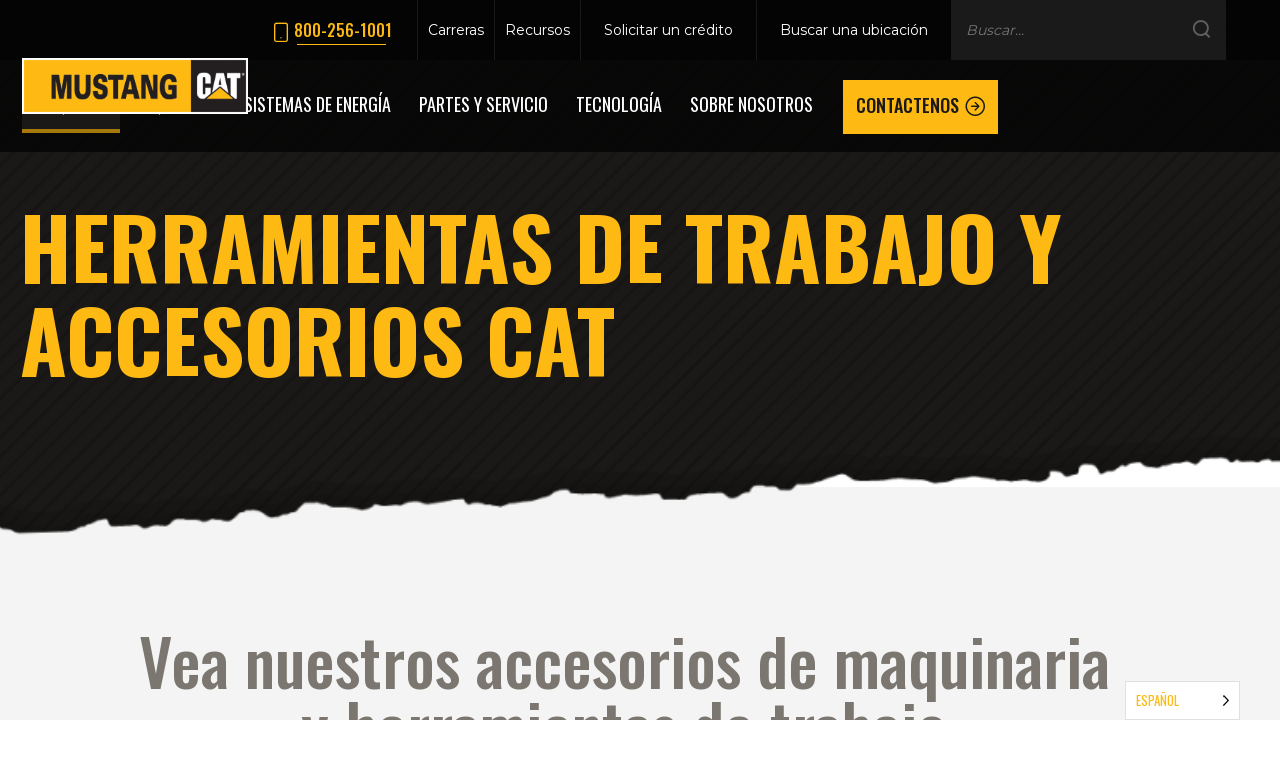

--- FILE ---
content_type: text/html; charset=UTF-8
request_url: https://www.mustangcat.com/es/work-tools/
body_size: 79300
content:
<!DOCTYPE html>
<html translate="no" lang="es" prefix="og: https://ogp.me/ns#">

<head>
    <meta charset="utf-8" />
    <meta http-equiv="X-UA-Compatible" content="IE=edge" />
    <meta name="viewport" content="width=device-width, initial-scale=1" />
    <link rel="preconnect" href="https://fonts.gstatic.com/" crossorigin />
    <link rel="preconnect" href="https://fonts.googleapis.com">
    <link rel="preconnect" href="https://fonts.gstatic.com" crossorigin>
        
	<script type="text/javascript" src="/wp-includes/js/jquery/jquery.js?ver=3.6.0"></script>
    	<style>img:is([sizes="auto" i], [sizes^="auto," i]) { contain-intrinsic-size: 3000px 1500px }</style>
	<link rel="preload" as="script" href="https://www.mustangcat.com/wp-content/themes/mustang/assets/js/global.js?ver=1690313156" />
<!-- Search Engine Optimization by Rank Math - https://rankmath.com/ -->
<title>Cat Adjuntos para la venta en Houston y el sureste de Texas</title>
<link data-rocket-prefetch href="https://www.youtube.com" rel="dns-prefetch">
<link data-rocket-prefetch href="https://connect.facebook.net" rel="dns-prefetch">
<link data-rocket-prefetch href="https://www.googletagmanager.com" rel="dns-prefetch">
<link data-rocket-prefetch href="https://snap.licdn.com" rel="dns-prefetch">
<link data-rocket-prefetch href="https://fonts.googleapis.com" rel="dns-prefetch">
<link data-rocket-prefetch href="https://cdn.onesignal.com" rel="dns-prefetch">
<link data-rocket-prefetch href="https://googleads.g.doubleclick.net" rel="dns-prefetch">
<link data-rocket-prefetch href="https://service.force.com" rel="dns-prefetch">
<link data-rocket-prefetch href="https://connect.podium.com" rel="dns-prefetch">
<link data-rocket-prefetch href="https://challenges.cloudflare.com" rel="dns-prefetch">
<link data-rocket-preload as="style" href="https://fonts.googleapis.com/css2?family=Montserrat:wght@400;500;600;700&#038;family=Oswald:wght@500;700&#038;display=swap" rel="preload">
<link data-rocket-preload as="style" href="https://fonts.googleapis.com/css?family=Oswald%3A%2C300%2C400%2C700&#038;display=swap" rel="preload">
<link href="https://fonts.googleapis.com/css2?family=Montserrat:wght@400;500;600;700&#038;family=Oswald:wght@500;700&#038;display=swap" media="print" onload="this.media=&#039;all&#039;" rel="stylesheet">
<noscript data-wpr-hosted-gf-parameters=""><link rel="stylesheet" href="https://fonts.googleapis.com/css2?family=Montserrat:wght@400;500;600;700&#038;family=Oswald:wght@500;700&#038;display=swap"></noscript>
<link href="https://fonts.googleapis.com/css?family=Oswald%3A%2C300%2C400%2C700&#038;display=swap" media="print" onload="this.media=&#039;all&#039;" rel="stylesheet">
<noscript data-wpr-hosted-gf-parameters=""><link rel="stylesheet" href="https://fonts.googleapis.com/css?family=Oswald%3A%2C300%2C400%2C700&#038;display=swap"></noscript><link rel="preload" data-rocket-preload as="image" href="https://www.mustangcat.com/wp-content/uploads/2021/10/white-trans-bg.png" fetchpriority="high">
<meta name="description" content="Mustang Cat ofrece una línea completa de herramientas de trabajo Caterpillar y accesorios de gato para la venta en el sureste de Texas. ¡Llame hoy para barrenas, cuchillas, cubos y mucho más!"/>
<meta name="robots" content="follow, index, max-snippet:-1, max-video-preview:-1, max-image-preview:large"/>
<link rel="canonical" href="https://www.mustangcat.com/es/work-tools/" />
<meta property="og:locale" content="es" />
<meta property="og:type" content="article" />
<meta property="og:title" content="Cat Adjuntos para la venta en Houston y el sureste de Texas" />
<meta property="og:description" content="Mustang Cat ofrece una línea completa de herramientas de trabajo Caterpillar y accesorios de gato para la venta en el sureste de Texas. ¡Llame hoy para barrenas, cuchillas, cubos y mucho más!" />
<meta property="og:url" content="https://www.mustangcat.com/es/work-tools/" />
<meta property="og:site_name" content="Mustang Cat" />
<meta property="article:publisher" content="https://www.facebook.com/MustangCat/" />
<meta property="og:updated_time" content="2025-03-25T09:57:13-05:00" />
<meta property="article:published_time" content="2021-11-10T21:50:32-06:00" />
<meta property="article:modified_time" content="2025-03-25T09:57:13-05:00" />
<meta name="twitter:card" content="resumen_grande_imagen" />
<meta name="twitter:title" content="Cat Adjuntos para la venta en Houston y el sureste de Texas" />
<meta name="twitter:description" content="Mustang Cat ofrece una línea completa de herramientas de trabajo Caterpillar y accesorios de gato para la venta en el sureste de Texas. ¡Llame hoy para barrenas, cuchillas, cubos y mucho más!" />
<meta name="twitter:site" content="@Mustang_Cat_" />
<meta name="twitter:creator" content="@Mustang_Cat_" />
<meta name="twitter:label1" content="Time to read" />
<meta name="twitter:data1" content="Less than a minute" />
<script type="application/ld+json" class="rank-math-schema">{"@context":"https:\/\/schema.org","@graph":[{"@type":"Organization","@id":"https:\/\/www.mustangcat.com\/#organization","name":"Mustang Cat","sameAs":["https:\/\/www.facebook.com\/MustangCat\/","https:\/\/twitter.com\/Mustang_Cat_","https:\/\/www.instagram.com\/mustang.cat\/","https:\/\/www.linkedin.com\/company\/mustang-cat\/","https:\/\/www.youtube.com\/user\/mustangcaterpillar"],"logo":{"@type":"ImageObject","@id":"https:\/\/www.mustangcat.com\/#logo","url":"https:\/\/www.mustangcat.com\/wp-content\/uploads\/2021\/11\/mustang-cat-logo.png","contentUrl":"https:\/\/www.mustangcat.com\/wp-content\/uploads\/2021\/11\/mustang-cat-logo.png","caption":"Mustang Cat","inLanguage":"en-US","width":"1279","height":"317"}},{"@type":"WebSite","@id":"https:\/\/www.mustangcat.com\/#website","url":"https:\/\/www.mustangcat.com","name":"Mustang Cat","publisher":{"@id":"https:\/\/www.mustangcat.com\/#organization"},"inLanguage":"en-US"},{"@type":"BreadcrumbList","@id":"https:\/\/www.mustangcat.com\/work-tools\/#breadcrumb","itemListElement":[{"@type":"ListItem","position":"1","item":{"@id":"https:\/\/www.mustangcat.com","name":"Inicio"}},{"@type":"ListItem","position":"2","item":{"@id":"https:\/\/www.mustangcat.com\/work-tools\/","name":"Herramientas de trabajo y accesorios Cat"}}]},{"@type":"WebPage","@id":"https:\/\/www.mustangcat.com\/work-tools\/#webpage","url":"https:\/\/www.mustangcat.com\/work-tools\/","name":"Cat Adjuntos para la venta en Houston y el sureste de Texas","datePublished":"2021-11-10T21:50:32-06:00","dateModified":"2025-03-25T09:57:13-05:00","isPartOf":{"@id":"https:\/\/www.mustangcat.com\/#website"},"inLanguage":"en-US","breadcrumb":{"@id":"https:\/\/www.mustangcat.com\/work-tools\/#breadcrumb"}},{"@type":"Person","@id":"https:\/\/www.mustangcat.com\/author\/mustang\/","name":"mustang","url":"https:\/\/www.mustangcat.com\/author\/mustang\/","image":{"@type":"ImageObject","@id":"https:\/\/secure.gravatar.com\/avatar\/ccaa7024344bee299ff645a893de2bdb8ba4ace6e74d5c52176c0909ee1c2e5a?s=96&amp;d=mm&amp;r=g","url":"https:\/\/secure.gravatar.com\/avatar\/ccaa7024344bee299ff645a893de2bdb8ba4ace6e74d5c52176c0909ee1c2e5a?s=96&amp;d=mm&amp;r=g","caption":"mustang","inLanguage":"en-US"},"sameAs":["https:\/\/mustangcat.com"],"worksFor":{"@id":"https:\/\/www.mustangcat.com\/#organization"}},{"@type":"Article","headline":"Cat Adjuntos para la venta en Houston y el sureste de Texas","datePublished":"2021-11-10T21:50:32-06:00","dateModified":"2025-03-25T09:57:13-05:00","author":{"@id":"https:\/\/www.mustangcat.com\/author\/mustang\/","name":"mustang"},"publisher":{"@id":"https:\/\/www.mustangcat.com\/#organization"},"description":"Mustang Cat ofrece una l\u00ednea completa de herramientas de trabajo Caterpillar y accesorios de gato para la venta en el sureste de Texas. \u00a1Llame hoy para barrenas, cuchillas, cubos y mucho m\u00e1s!","name":"Cat Adjuntos para la venta en Houston y el sureste de Texas","@id":"https:\/\/www.mustangcat.com\/work-tools\/#richSnippet","isPartOf":{"@id":"https:\/\/www.mustangcat.com\/work-tools\/#webpage"},"inLanguage":"en-US","mainEntityOfPage":{"@id":"https:\/\/www.mustangcat.com\/work-tools\/#webpage"}}]}</script>
<!-- /Rank Math WordPress SEO plugin -->

<script type='application/javascript'  id='pys-version-script'>console.log('PixelYourSite Free version 11.1.5.2');</script>
<link rel='dns-prefetch' href='//challenges.cloudflare.com' />
<link rel='dns-prefetch' href='//fonts.googleapis.com' />
<link href='https://fonts.gstatic.com' crossorigin rel='preconnect' />
<style id="fx_choices_plugin-css" type="text/css">.choices{position:relative;overflow:hidden;margin-bottom:24px;font-size:16px}.choices:focus{outline:none}.choices:last-child{margin-bottom:0}.choices.is-open{overflow:initial}.choices.is-disabled .choices__inner,.choices.is-disabled .choices__input{background-color:#eaeaea;cursor:not-allowed;-webkit-user-select:none;-ms-user-select:none;-moz-user-select:none;user-select:none}.choices.is-disabled .choices__item{cursor:not-allowed}.choices [hidden]{display:none!important}.choices[data-type*='select-one']{cursor:pointer}.choices[data-type*='select-one'] .choices__inner{padding-bottom:7.5px}.choices[data-type*='select-one'] .choices__input{display:block;width:100%;padding:10px;border-bottom:1px solid #ddd;background-color:#fff;margin:0}.choices[data-type*='select-one'] .choices__button{background-image:url([data-uri]);padding:0;background-size:8px;position:absolute;top:50%;right:0;margin-top:-10px;margin-right:25px;height:20px;width:20px;border-radius:10em;opacity:.25}.choices[data-type*='select-one'] .choices__button:hover,.choices[data-type*='select-one'] .choices__button:focus{opacity:1}.choices[data-type*='select-one'] .choices__button:focus{-webkit-box-shadow:0 0 0 2px #00bcd4;box-shadow:0 0 0 2px #00bcd4}.choices[data-type*='select-one'] .choices__item[data-value=''] .choices__button{display:none}.choices[data-type*='select-one']:after{content:'';height:0;width:0;border-style:solid;border-color:#333 transparent transparent transparent;border-width:5px;position:absolute;right:11.5px;top:50%;margin-top:-2.5px;pointer-events:none}.choices[data-type*='select-one'].is-open:after{border-color:transparent transparent #333 transparent;margin-top:-7.5px}.choices[data-type*='select-one'][dir='rtl']:after{left:11.5px;right:auto}.choices[data-type*='select-one'][dir='rtl'] .choices__button{right:auto;left:0;margin-left:25px;margin-right:0}.choices[data-type*='select-multiple'] .choices__inner,.choices[data-type*='text'] .choices__inner{cursor:text}.choices[data-type*='select-multiple'] .choices__button,.choices[data-type*='text'] .choices__button{position:relative;display:inline-block;margin-top:0;margin-right:-4px;margin-bottom:0;margin-left:8px;padding-left:16px;border-left:1px solid #008fa1;background-image:url([data-uri]);background-size:8px;width:8px;line-height:1;opacity:.75;border-radius:0}.choices[data-type*='select-multiple'] .choices__button:hover,.choices[data-type*='select-multiple'] .choices__button:focus,.choices[data-type*='text'] .choices__button:hover,.choices[data-type*='text'] .choices__button:focus{opacity:1}.choices__inner{display:inline-block;vertical-align:top;width:100%;background-color:#f9f9f9;padding:7.5px 7.5px 3.75px;border:1px solid #ddd;border-radius:2.5px;font-size:14px;min-height:44px;overflow:hidden}.is-focused .choices__inner,.is-open .choices__inner{border-color:#b7b7b7}.is-open .choices__inner{border-radius:2.5px 2.5px 0 0}.is-flipped.is-open .choices__inner{border-radius:0 0 2.5px 2.5px}.choices__list{margin:0;padding-left:0;list-style:none}.choices__list--single{display:inline-block;padding:4px 16px 4px 4px;width:100%}[dir='rtl'] .choices__list--single{padding-right:4px;padding-left:16px}.choices__list--single .choices__item{width:100%}.choices__list--multiple{display:inline}.choices__list--multiple .choices__item{display:inline-block;vertical-align:middle;border-radius:20px;padding:4px 10px;font-size:12px;font-weight:500;margin-right:3.75px;margin-bottom:3.75px;background-color:#00bcd4;border:1px solid #00a5bb;color:#fff;word-break:break-all;-webkit-box-sizing:border-box;box-sizing:border-box}.choices__list--multiple .choices__item[data-deletable]{padding-right:5px}[dir='rtl'] .choices__list--multiple .choices__item{margin-right:0;margin-left:3.75px}.choices__list--multiple .choices__item.is-highlighted{background-color:#00a5bb;border:1px solid #008fa1}.is-disabled .choices__list--multiple .choices__item{background-color:#aaa;border:1px solid #919191}.choices__list--dropdown{visibility:hidden;z-index:1;position:absolute;width:100%;background-color:#fff;border:1px solid #ddd;top:100%;margin-top:-1px;border-bottom-left-radius:2.5px;border-bottom-right-radius:2.5px;overflow:hidden;word-break:break-all;will-change:visibility}.choices__list--dropdown.is-active{visibility:visible}.is-open .choices__list--dropdown{border-color:#b7b7b7}.is-flipped .choices__list--dropdown{top:auto;bottom:100%;margin-top:0;margin-bottom:-1px;border-radius:.25rem .25rem 0 0}.choices__list--dropdown .choices__list{position:relative;max-height:300px;overflow:auto;-webkit-overflow-scrolling:touch;will-change:scroll-position}.choices__list--dropdown .choices__item{position:relative;padding:10px;font-size:14px}[dir='rtl'] .choices__list--dropdown .choices__item{text-align:right}.choices__list--dropdown .choices__item--selectable.is-highlighted{background-color:#f2f2f2}.choices__list--dropdown .choices__item--selectable.is-highlighted:after{opacity:.5}.choices__item{cursor:default}.choices__item--selectable{cursor:pointer}.choices__item--disabled{cursor:not-allowed;-webkit-user-select:none;-ms-user-select:none;-moz-user-select:none;user-select:none;opacity:.5}.choices__heading{font-weight:600;font-size:12px;padding:10px;border-bottom:1px solid #f7f7f7;color:gray}.choices__button{text-indent:-9999px;-webkit-appearance:none;-moz-appearance:none;appearance:none;border:0;background-color:transparent;background-repeat:no-repeat;background-position:center;cursor:pointer}.choices__button:focus{outline:none}.choices__input{display:inline-block;vertical-align:baseline;background-color:#f9f9f9;font-size:14px;margin-bottom:5px;border:0;border-radius:0;max-width:100%;padding:4px 0 4px 2px}.choices__input:focus{outline:0}[dir='rtl'] .choices__input{padding-right:2px;padding-left:0}.choices__placeholder{opacity:.5}@media (min-width:600px){.choices__list--dropdown .choices__item--selectable{padding-right:100px}.choices__list--dropdown .choices__item--selectable:after{content:attr(data-select-text);font-size:12px;opacity:0;position:absolute;right:10px;top:50%;-webkit-transform:translateY(-50%);-ms-transform:translateY(-50%);transform:translateY(-50%)}[dir='rtl'] .choices__list--dropdown .choices__item--selectable{text-align:right;padding-left:100px;padding-right:10px}[dir='rtl'] .choices__list--dropdown .choices__item--selectable:after{right:auto;left:10px}}</style><style id="fx_choices_custom-css" type="text/css">.choices__inner{display:inline-block;vertical-align:top;width:100%;background:#F8F8F8;padding:4px 16px;border:1px solid transparent;border-bottom:3px solid #E3E3E3;border-radius:0;font-size:16px;min-height:47px;overflow:hidden;color:#7B7770;font-family:'Montserrat',sans-serif;text-align:left;line-height:1em}.choices__list--dropdown{border:1px solid #E3E3E3;margin-top:0;border-top:none}.is-focused .choices__inner,.is-open .choices__inner{border:1px solid #FEBA13;border-bottom:3px solid #FEBA13}.choices__list--dropdown .choices__item{padding:12px 20px;color:#1A1917;font-family:'Montserrat',sans-serif;font-size:12px}.choices__item.choices__item--selectable{font-size:12px}.choices[data-type*="select-one"]::after{content:'\e901';font-family:'icomoon'!important;border:none;position:absolute;right:0;top:0;margin-top:0;font-size:18px;color:#C9C7C3;height:46px;width:48px;line-height:48px;text-align:center;transform:rotate(90deg)}.choices[data-type*='select-one'].is-open:after{transform:rotate(-90deg);top:6px}.is-open .choices__inner{border-radius:0}.choices[data-type*="select-one"] .choices__input:focus{border:1px solid #E3E3E3}.choices[data-type*="select-one"] .choices__input{padding:10px 20px}.choices__list--single{display:inline-block;padding:8px 0 0 0;width:100%}.choices[data-type*="select-one"] .choices__inner{padding-bottom:14px}</style><style id="normalize-css" type="text/css">/*! normalize.css v3.0.2 | MIT License | git.io/normalize */
 html{font-family:sans-serif;-ms-text-size-adjust:100%;-webkit-text-size-adjust:100%}body{margin:0}article,aside,details,figcaption,figure,footer,header,hgroup,main,menu,nav,section,summary{display:block}audio,canvas,progress,video{display:inline-block;vertical-align:baseline}audio:not([controls]){display:none;height:0}[hidden],template{display:none}a{background-color:transparent}a:active,a:hover{outline:0}abbr[title]{border-bottom:1px dotted}b,strong{font-weight:700}dfn{font-style:italic}h1{font-size:2em;margin:.67em 0}mark{background:#ff0;color:#000}small{font-size:80%}sub,sup{font-size:75%;line-height:0;position:relative;vertical-align:baseline}sup{top:-.5em}sub{bottom:-.25em}img{border:0}svg:not(:root){overflow:hidden}figure{margin:1em 40px}hr{-moz-box-sizing:content-box;box-sizing:content-box;height:0}pre{overflow:auto}code,kbd,pre,samp{font-family:monospace,monospace;font-size:1em}button,input,optgroup,select,textarea{color:inherit;font:inherit;margin:0}button{overflow:visible}button,select{text-transform:none}button,html input[type="button"],input[type="reset"],input[type="submit"]{-webkit-appearance:button;cursor:pointer}button[disabled],html input[disabled]{cursor:default}button::-moz-focus-inner,input::-moz-focus-inner{border:0;padding:0}input{line-height:normal}input[type="checkbox"],input[type="radio"]{box-sizing:border-box;padding:0}input[type="number"]::-webkit-inner-spin-button,input[type="number"]::-webkit-outer-spin-button{height:auto}input[type="search"]{-webkit-appearance:textfield}input[type="search"]::-webkit-search-cancel-button,input[type="search"]::-webkit-search-decoration{-webkit-appearance:none}fieldset{border:1px solid silver;margin:0 2px;padding:.35em .625em .75em}legend{border:0;padding:0}textarea{overflow:auto}optgroup{font-weight:700}table{border-collapse:collapse;border-spacing:0}td,th{padding:0}</style><style id="fx-ubermenu-css" type="text/css">.ubermenu,.ubermenu .ubermenu-column,.ubermenu .ubermenu-divider,.ubermenu .ubermenu-icon,.ubermenu .ubermenu-image,.ubermenu .ubermenu-item,.ubermenu .ubermenu-nav,.ubermenu .ubermenu-retractor,.ubermenu .ubermenu-row,.ubermenu .ubermenu-search,.ubermenu .ubermenu-search-input,.ubermenu .ubermenu-search-submit,.ubermenu .ubermenu-submenu,.ubermenu .ubermenu-submenu-footer,.ubermenu .ubermenu-tabs,.ubermenu .ubermenu-tabs-panels,.ubermenu .ubermenu-target,.ubermenu-responsive-toggle{margin:0;padding:0;left:auto;right:auto;top:auto;bottom:auto;text-indent:0;clip:auto;position:static;background:0 0;text-transform:none;overflow:visible;z-index:10;-webkit-box-shadow:none;-moz-box-shadow:none;-o-box-shadow:none;box-shadow:none;-webkit-box-sizing:border-box;-moz-box-sizing:border-box;-ms-box-sizing:border-box;-o-box-sizing:border-box;box-sizing:border-box;vertical-align:top;line-height:1.3em;border:none;border-radius:0;pointer-events:auto}.ubermenu,.ubermenu .ubermenu-column,.ubermenu .ubermenu-divider,.ubermenu .ubermenu-item,.ubermenu .ubermenu-nav,.ubermenu .ubermenu-retractor,.ubermenu .ubermenu-row,.ubermenu .ubermenu-search,.ubermenu .ubermenu-search-input,.ubermenu .ubermenu-search-submit,.ubermenu .ubermenu-submenu,.ubermenu .ubermenu-submenu-footer,.ubermenu .ubermenu-tabs,.ubermenu .ubermenu-tabs-panels,.ubermenu .ubermenu-target,.ubermenu-responsive-toggle{height:auto;width:auto;max-height:none;min-height:0}.ubermenu{--ubermenu-submenu-indicator-offset:0}.ubermenu .ubermenu-image,.ubermenu .ubermenu-submenu-drop{-webkit-backface-visibility:hidden;-moz-backface-visibility:hidden;backface-visibility:hidden;-moz-transform:translateZ(0);-webkit-transform:translateZ(0)}.ubermenu{display:block;background:#fff;line-height:1.3em;text-align:left}.ubermenu-bound{position:relative}.ubermenu-bound-inner .ubermenu-nav{position:relative}.ubermenu,.ubermenu-nav{overflow:visible!important;z-index:100}.ubermenu-nav{text-align:inherit}.ubermenu-nav,.ubermenu-row,.ubermenu-submenu{display:block;margin:0;padding:0;list-style:none}.ubermenu a.ubermenu-target,.ubermenu-trigger-click .ubermenu-has-submenu-drop>.ubermenu-target{cursor:pointer}.ubermenu span.ubermenu-target{cursor:default}.ubermenu-accessible .ubermenu-target{outline:0}.ubermenu-accessible input:not(:hover):focus,.ubermenu-accessible:not(:hover) .ubermenu-target:focus{outline:1px solid #2cc4ff;box-shadow:0 0 5px #2cc4ff!important;z-index:50;transition:outline .1s linear}.ubermenu-responsive-toggle,.ubermenu-sticky-toggle-wrapper{display:none;text-decoration:none;cursor:pointer;max-width:100%}.ubermenu-responsive-toggle:hover{text-decoration:none}.ubermenu-responsive-toggle .fab,.ubermenu-responsive-toggle .far,.ubermenu-responsive-toggle .fas,.ubermenu-responsive-toggle .svg-inline--fa,.ubermenu-responsive-toggle .ubermenu-icon-essential{width:1.3em;text-align:center;margin-right:.6em}.ubermenu-responsive-toggle-icon-only .fab,.ubermenu-responsive-toggle-icon-only .far,.ubermenu-responsive-toggle-icon-only .fas,.ubermenu-responsive-toggle-icon-only .svg-inline--fa,.ubermenu-responsive-toggle-icon-only .ubermenu-icon-essential{margin-right:0}.ubermenu-responsive-toggle .ubermenu-icon-essential{font-size:1.3em;vertical-align:text-bottom}.ubermenu-responsive-toggle-align-left{float:left}.ubermenu-responsive-toggle-align-right{float:right}.ubermenu-responsive-toggle-content-align-left{text-align:left}.ubermenu-responsive-toggle-content-align-center{text-align:center}.ubermenu-responsive-toggle-content-align-right{text-align:right}button.ubermenu-responsive-toggle-align-full{width:100%}.ubermenu-responsive-toggle.ubermenu-responsive-toggle-close-icon-times.ubermenu-responsive-toggle-open .fas:before{content:'\f00d'}.ubermenu-responsive-toggle.ubermenu-responsive-toggle-close-icon-times .ubermenu-icon-essential-times,.ubermenu-responsive-toggle.ubermenu-responsive-toggle-close-icon-times.ubermenu-responsive-toggle-open .ubermenu-icon-essential-bars{display:none}.ubermenu-responsive-toggle.ubermenu-responsive-toggle-close-icon-times .ubermenu-icon-essential-bars,.ubermenu-responsive-toggle.ubermenu-responsive-toggle-close-icon-times.ubermenu-responsive-toggle-open .ubermenu-icon-essential-times{display:flex}.ubermenu-responsive-toggle-fixed{--ubermenu-fixed-toggle-offset-y:0;--ubermenu-fixed-toggle-offset-x:0px;position:fixed;top:0;top:calc(var(--wp-admin--admin-bar--height,0px) + var(--ubermenu-fixed-toggle-offset-y,0px));right:var(--ubermenu-fixed-toggle-offset-x,0);z-index:9999}.ubermenu .ubermenu-mobile-footer,.ubermenu .ubermenu-mobile-header{display:none}.ubermenu-bar-align-full{clear:both}.ubermenu-bar-align-left{float:left}.ubermenu-bar-align-right{float:right}.ubermenu-bar-align-center{float:none;margin:0 auto}.ubermenu-bar-inner-center .ubermenu-nav{margin:0 auto}.ubermenu-items-align-center{text-align:center}.ubermenu-items-align-right{text-align:right}.ubermenu .ubermenu-item{text-align:left;display:inline-block;vertical-align:top}.ubermenu-horizontal.ubermenu-items-align-flex .ubermenu-nav{display:flex}.ubermenu-horizontal.ubermenu-items-align-flex .ubermenu-nav .ubermenu-item-level-0{flex-grow:1;text-align:center}.ubermenu .ubermenu-item-level-0{vertical-align:bottom;-moz-backface-visibility:visible;backface-visibility:visible}.ubermenu-items-align-top .ubermenu-item-level-0{vertical-align:top}.ubermenu .ubermenu-item.ubermenu-item-level-0{float:none}.ubermenu-items-align-left.ubermenu-horizontal .ubermenu-item.ubermenu-item-level-0{float:left}.ubermenu.ubermenu-horizontal .ubermenu-item.ubermenu-align-left{float:left}.ubermenu.ubermenu-horizontal .ubermenu-item.ubermenu-align-right{float:right}body:not(.rtl) .ubermenu.ubermenu-horizontal .ubermenu-item-level-0:first-child>.ubermenu-target{border-left:none}.ubermenu .ubermenu-colgroup .ubermenu-column,.ubermenu .ubermenu-custom-content-padded,.ubermenu .ubermenu-nonlink,.ubermenu .ubermenu-retractor,.ubermenu .ubermenu-submenu-padded,.ubermenu .ubermenu-submenu-type-stack>.ubermenu-item-normal>.ubermenu-target,.ubermenu .ubermenu-target,.ubermenu .ubermenu-widget,.ubermenu-responsive-toggle{padding:15px 20px}.ubermenu .ubermenu-target-nowrap>.ubermenu-target-title{white-space:nowrap}.ubermenu-horizontal .ubermenu-item.ubermenu-item-mini>.ubermenu-target{padding-left:5px;padding-right:5px}.ubermenu .ubermenu-item-level-0.ubermenu-has-submenu-stack{position:relative}.ubermenu .ubermenu-item-level-0>.ubermenu-submenu-type-stack{padding-top:0}.ubermenu .ubermenu-item-level-0>.ubermenu-submenu-type-stack>.ubermenu-item{clear:both;width:100%}.ubermenu .ubermenu-submenu .ubermenu-submenu-type-stack{width:auto}.ubermenu .ubermenu-active .ubermenu-submenu .ubermenu-submenu-type-stack{visibility:visible;opacity:1;display:block}.ubermenu .ubermenu-autocolumn,.ubermenu .ubermenu-submenu-type-stack{padding-top:10px;padding-bottom:10px}.ubermenu .ubermenu-item-type-column>.ubermenu-submenu-type-stack{padding-top:0}.ubermenu .ubermenu-item-type-column>.ubermenu-submenu-type-stack>.ubermenu-item-normal:first-child{margin-top:10px}.ubermenu .ubermenu-submenu-type-stack>.ubermenu-item-normal>.ubermenu-target{padding-top:5px;padding-bottom:5px}.ubermenu .ubermenu-target{display:block;text-decoration:none;position:relative}.ubermenu .ubermenu-target-with-image{overflow:hidden}.ubermenu .ubermenu-submenu .ubermenu-target{backface-visibility:hidden}.ubermenu-sub-indicators .ubermenu-has-submenu-drop>.ubermenu-target>.ubermenu-sub-indicator{position:absolute;right:10px;top:50%;transform:translateY(-50%);margin-top:var(--ubermenu-submenu-indicator-offset)}.ubermenu-sub-indicators .ubermenu-has-submenu-drop>.ubermenu-target>.ubermenu-sub-indicator>.ubermenu-icon-essential{display:flex;font-size:9px;margin-top:1px}.ubermenu-sub-indicators .ubermenu-has-submenu-drop>.ubermenu-target{padding-right:25px}.ubermenu-sub-indicators .ubermenu-item-has-children>.ubermenu-target.ubermenu-noindicator{padding-right:20px}.ubermenu-sub-indicators .ubermenu-item-mini.ubermenu-item-has-children>.ubermenu-target.ubermenu-noindicator{padding-right:5px}.ubermenu-sub-indicators .ubermenu-has-submenu-drop>.ubermenu-noindicator>.ubermenu-sub-indicator{display:none}.ubermenu-sub-indicators.ubermenu-sub-indicators-align-text .ubermenu-has-submenu-drop>.ubermenu-target>.ubermenu-sub-indicator{right:auto;margin-left:.6em}.ubermenu.ubermenu-sub-indicators.ubermenu-sub-indicators-align-text.ubermenu-items-vstretch .ubermenu-item.ubermenu-item-level-0.ubermenu-has-submenu-drop>.ubermenu-target{flex-wrap:nowrap}.ubermenu.ubermenu-sub-indicators.ubermenu-sub-indicators-align-text.ubermenu-items-vstretch .ubermenu-item.ubermenu-item-level-0.ubermenu-has-submenu-drop>.ubermenu-target>.ubermenu-sub-indicator{position:relative;top:auto;margin-top:0}.ubermenu-sub-indicators .ubermenu-submenu-type-flyout>.ubermenu-has-submenu-drop>.ubermenu-target>.ubermenu-sub-indicator,.ubermenu-sub-indicators .ubermenu-submenu-type-stack>.ubermenu-has-submenu-drop.ubermenu-has-submenu-flyout>.ubermenu-target>.ubermenu-sub-indicator{transform:rotate(-90deg)}.ubermenu-sub-indicators .ubermenu-submenu .ubermenu-has-submenu-flyout.ubermenu-submenu-reverse>.ubermenu-target>.ubermenu-sub-indicator{right:auto;left:10px;transform:rotate(90deg)}.ubermenu.ubermenu-submenu-indicator-closes .ubermenu-sub-indicator-close{position:absolute;right:0;top:0;width:28px;text-align:center;vertical-align:bottom;display:none;height:100%}.ubermenu.ubermenu-submenu-indicator-closes .ubermenu-sub-indicator-close>[class^=fa]{display:inline-block;position:absolute;top:50%;margin-top:-.4em;left:0;width:100%}.ubermenu.ubermenu-submenu-indicator-closes .ubermenu-sub-indicator-close>.svg-inline--fa{position:absolute;top:50%;bottom:50%;transform:translate(-50%,-50%)}.ubermenu .ubermenu-target-text{display:inline-block;vertical-align:baseline;font-family:inherit;font-weight:inherit;color:inherit}.ubermenu .ubermenu-target-description{font-size:80%;font-weight:400;clear:both;display:block}.ubermenu .ubermenu-target-with-image>.ubermenu-target-text{display:block;clear:none}.ubermenu .ubermenu-item.ubermenu-disable-padding>.ubermenu-target{padding:0}.ubermenu.ubermenu-sub-indicators .ubermenu-item.ubermenu-disable-padding.ubermenu-has-submenu-drop>.ubermenu-target{padding-right:30px}.ubermenu .ubermenu-image{display:block;max-width:100%;transition:opacity 1s ease;opacity:1}.ubermenu .ubermenu-image:not(.ubermenu-image-lazyload){height:auto}.ubermenu .ubermenu-image-lazyload{opacity:0}.ubermenu .ubermenu-item-layout-image_left>.ubermenu-target-text{padding-left:50px}.ubermenu .ubermenu-item-layout-image_left>.ubermenu-image{float:left}.ubermenu .ubermenu-item-layout-image_right>.ubermenu-target-text{padding-right:50px}.ubermenu .ubermenu-item-layout-image_right>.ubermenu-image{float:right}.ubermenu .ubermenu-item-layout-image_above>.ubermenu-image{margin-bottom:10px}.ubermenu .ubermenu-item-layout-image_below>.ubermenu-image{margin-top:10px}.ubermenu .ubermenu-icon{width:1.3em;text-align:center;line-height:1em;vertical-align:baseline}.ubermenu .ubermenu-icon.svg-inline--fa{vertical-align:-.125em}.ubermenu .ubermenu-icon.ubermenu-icon-ubermenu-svg{display:inline-flex;align-items:center;justify-content:center;padding-block:.08em;height:1em}.ubermenu .ubermenu-icon.ubermenu-icon-ubermenu-svg svg{height:100%;width:auto}.ubermenu .ubermenu-item-notext>.ubermenu-icon{line-height:1.3em}.ubermenu .ubermenu-icon-essential,.ubermenu-icon-essential{width:1em;height:1em;display:inline-flex;align-items:center}.ubermenu .ubermenu-icon-essential svg,.ubermenu-icon-essential svg{width:100%;height:100%;fill:currentColor}.ubermenu .ubermenu-item-layout-icon_bottom>.ubermenu-icon,.ubermenu .ubermenu-item-layout-icon_top>.ubermenu-icon{line-height:1.3em;vertical-align:baseline}.ubermenu.ubermenu-sub-indicators .ubermenu-has-submenu-drop:not(.ubermenu-tab)>.ubermenu-target.ubermenu-item-layout-icon_bottom>.ubermenu-sub-indicator,.ubermenu.ubermenu-sub-indicators .ubermenu-has-submenu-drop:not(.ubermenu-tab)>.ubermenu-target.ubermenu-item-layout-icon_top>.ubermenu-sub-indicator{left:50%;right:auto;margin-left:-4px;bottom:7px;top:auto}.ubermenu .ubermenu-item-layout-icon_top>.ubermenu-icon{margin-bottom:5px}.ubermenu .ubermenu-item-layout-icon_bottom>.ubermenu-icon{margin-top:5px}.ubermenu .ubermenu-item-layout-icon_top.ubermenu-item-notext>.ubermenu-icon{margin:0}.ubermenu .ubermenu-item-layout-icon_left>.ubermenu-target-title{margin-left:.6em;display:inline-block}.ubermenu.ubermenu-icons-inline .ubermenu-item-layout-icon_left>.ubermenu-icon,.ubermenu.ubermenu-icons-inline .ubermenu-item-layout-icon_left>.ubermenu-target-title{display:inline;white-space:normal}.ubermenu .ubermenu-content-align-left{text-align:left}.ubermenu .ubermenu-content-align-left>.ubermenu-image{display:inline-block}.ubermenu .ubermenu-content-align-center{text-align:center}.ubermenu .ubermenu-content-align-center>.ubermenu-image{float:none;margin-left:auto;margin-right:auto}.ubermenu .ubermenu-content-align-right{text-align:right}.ubermenu .ubermenu-content-align-right>.ubermenu-image{display:inline-block}.ubermenu .ubermenu-column,.ubermenu .ubermenu-row{max-width:100%}.ubermenu .ubermenu-item .ubermenu-submenu-drop{position:absolute;z-index:500;top:-10000px;height:0;max-height:0;visibility:hidden;overflow:hidden}.ubermenu .ubermenu-item:not(.ubermenu-active) .ubermenu-submenu-drop{min-height:0!important}.ubermenu .ubermenu-item .ubermenu-submenu-padded{-webkit-box-sizing:border-box;-moz-box-sizing:border-box;-o-box-sizing:border-box;box-sizing:border-box}.ubermenu .ubermenu-item.ubermenu-active>.ubermenu-submenu-drop,.ubermenu-nojs .ubermenu-item:hover>.ubermenu-submenu-drop{display:block;visibility:visible;opacity:1;height:auto;max-height:none}.ubermenu .ubermenu-item.ubermenu-active>.ubermenu-submenu-type-flyout,.ubermenu-nojs .ubermenu-item:hover>.ubermenu-submenu-type-flyout{overflow:visible}.ubermenu .ubermenu-item.ubermenu-in-transition>.ubermenu-submenu-type-flyout{overflow:hidden}.ubermenu .ubermenu-item .ubermenu-submenu-drop{box-shadow:0 0 20px rgba(0,0,0,.15)}.ubermenu .ubermenu-item-level-0>.ubermenu-submenu-drop{clip:rect(0,5000px,5000px,-5000px)}.ubermenu-bound .ubermenu-submenu-type-mega{min-width:50%}.ubermenu .ubermenu-grid-row,.ubermenu .ubermenu-submenu-grid{padding-right:20px}.ubermenu .ubermenu-submenu-type-mega .ubermenu-grid-row>.ubermenu-item>.ubermenu-target,.ubermenu .ubermenu-submenu-type-mega.ubermenu-submenu-grid>.ubermenu-item>.ubermenu-target,.ubermenu .ubermenu-submenu-type-tab-content-panel .ubermenu-submenu-grid>.ubermenu-item>.ubermenu-target,.ubermenu .ubermenu-submenu-type-tab-content-panel.ubermenu-submenu-grid>.ubermenu-item>.ubermenu-target{padding-right:0}.ubermenu .ubermenu-item.ubermenu-active>.ubermenu-target,.ubermenu-nojs .ubermenu-item:hover>.ubermenu-target{position:relative}.ubermenu .ubermenu-item.ubermenu-active .ubermenu-submenu-drop,.ubermenu-nojs .ubermenu-item:hover .ubermenu-submenu-drop{z-index:20}.ubermenu .ubermenu-submenu-drop.ubermenu-submenu-align-left_edge_item{left:auto}.ubermenu .ubermenu-submenu-drop.ubermenu-submenu-align-right_edge_item{right:auto}.ubermenu .ubermenu-submenu-drop.ubermenu-submenu-align-full_width,.ubermenu .ubermenu-submenu-drop.ubermenu-submenu-align-left_edge_bar{left:0}.ubermenu .ubermenu-submenu-drop.ubermenu-submenu-align-right_edge_bar{right:0}.rtl .ubermenu .ubermenu-submenu-rtl *,.ubermenu .ubermenu-submenu-rtl{direction:rtl}.ubermenu .ubermenu-submenu-rtl>*{direction:ltr}.ubermenu .ubermenu-submenu-drop.ubermenu-submenu-align-full_width{width:100%}.ubermenu .ubermenu-retractor{display:block;clear:both;text-align:center;cursor:pointer}.ubermenu .ubermenu-retractor:hover{background:rgba(0,0,0,.1)}.ubermenu .ubermenu-retractor-desktop{position:absolute;right:0;top:0;padding:7px 10px;z-index:100}.ubermenu .ubermenu-submenu-type-stack>.ubermenu-item{display:block}.ubermenu .ubermenu-submenu-type-stack>.ubermenu-item.ubermenu-column-auto{width:100%;display:block;float:none;min-width:0}.ubermenu .ubermenu-item-header>.ubermenu-submenu-type-stack>.ubermenu-autocolumn,.ubermenu .ubermenu-item-header>.ubermenu-submenu-type-stack>.ubermenu-autocolumn>.ubermenu-submenu-type-stack>.ubermenu-item-normal:first-child{padding-top:0;margin-top:0}.ubermenu .ubermenu-autocolumn+.ubermenu-item-view-all{clear:both}.ubermenu .ubermenu-submenu-type-stack.ubermenu-submenu-indent{padding-left:1.6em;padding-top:.4em}.ubermenu .ubermenu-submenu-footer{position:absolute;bottom:0;right:0;padding:10px 20px;color:inherit;font-size:inherit;list-style:none}.ubermenu .ubermenu-submenu-footer a{text-decoration:none;font-weight:700;font-size:inherit}.wp-block-ubermenu-ubermenu-block>div{margin:0}.ubermenu .ubermenu-item.ubermenu-active.ubermenu-in-transition>.ubermenu-submenu-drop,.ubermenu .ubermenu-item.ubermenu-in-transition>.ubermenu-submenu-drop{overflow:hidden!important;height:auto}.ubermenu .ubermenu-item .ubermenu-submenu-drop{-webkit-transition-duration:.3s;-ms-transition-duration:.3s;transition-duration:.3s;-webkit-transition-timing-function:ease-in;-ms-transition-timing-function:ease-in;transition-timing-function:ease-in}.ubermenu-transition-none .ubermenu-item .ubermenu-submenu-drop{-webkit-transition:none;-ms-transition:none;transition:none;top:auto}.ubermenu-nojs.ubermenu-transition-none .ubermenu-item:hover>.ubermenu-submenu-drop,.ubermenu-transition-none .ubermenu-item.ubermenu-active>.ubermenu-submenu-drop{max-height:none;height:auto;overflow-y:visible}.ubermenu-transition-slide .ubermenu-item .ubermenu-submenu-drop{-webkit-transition-property:max-height,visibility;-ms-transition-property:max-height,visibility;transition-property:max-height,visibility;max-height:0;top:auto}.ubermenu-nojs.ubermenu-transition-slide .ubermenu-item:hover>.ubermenu-submenu-drop,.ubermenu-transition-slide .ubermenu-item.ubermenu-active>.ubermenu-submenu-drop{max-height:1000px}.ubermenu-transition-fade .ubermenu-item .ubermenu-submenu-drop{opacity:0;-webkit-transition-property:opacity,visibility;-ms-transition-property:opacity,visibility;transition-property:opacity,visibility;top:auto;margin-top:1px}.ubermenu-nojs.ubermenu-transition-fade .ubermenu-item:hover>.ubermenu-submenu-drop,.ubermenu-transition-fade .ubermenu-item.ubermenu-active>.ubermenu-submenu-drop{opacity:1;top:auto}.ubermenu-transition-shift .ubermenu-item .ubermenu-submenu-drop{margin-top:20px;top:auto;opacity:0;-webkit-transition-property:margin-top,opacity,visibility;-ms-transition-property:margin-top,opacity,visibility;transition-property:margin-top,opacity,visibility}.ubermenu-nojs.ubermenu-transition-shift .ubermenu-item:hover>.ubermenu-submenu-drop,.ubermenu-transition-shift .ubermenu-item.ubermenu-active>.ubermenu-submenu-drop{margin-top:0;opacity:1}.ubermenu.ubermenu-transition-slide .ubermenu-active>.ubermenu-submenu.ubermenu-submenu-type-mega,.ubermenu:not(.ubermenu-transition-slide) .ubermenu-submenu.ubermenu-submenu-type-mega{max-height:600px;overflow-y:auto;-webkit-overflow-scrolling:touch}.ubermenu.ubermenu-disable-submenu-scroll .ubermenu-item>.ubermenu-submenu.ubermenu-submenu-type-mega{overflow:hidden}.ubermenu.ubermenu-disable-submenu-scroll .ubermenu-active>.ubermenu-submenu.ubermenu-submenu-type-mega{max-height:none}.ubermenu .ubermenu-submenu-type-flyout>.ubermenu-item{display:block;float:none;position:relative;min-width:150px;clear:both}.ubermenu .ubermenu-submenu .ubermenu-submenu-type-flyout{min-width:100%}.ubermenu:not(.ubermenu-transition-slide) .ubermenu-submenu.ubermenu-submenu-type-flyout{max-height:99999px}.ubermenu .ubermenu-submenu-type-flyout>.ubermenu-item.ubermenu-active{z-index:50}.ubermenu .ubermenu-submenu .ubermenu-submenu-type-flyout{margin-top:-1px;top:0;left:100%;min-width:0;clip:rect(-10px,5000px,5000px,0)}.ubermenu-nojs.ubermenu-transition-shift .ubermenu-submenu .ubermenu-item:hover>.ubermenu-submenu-drop.ubermenu-submenu-type-flyout,.ubermenu-transition-shift .ubermenu-submenu .ubermenu-item.ubermenu-active>.ubermenu-submenu-drop.ubermenu-submenu-type-flyout{margin-top:-1px}.ubermenu .ubermenu-submenu .ubermenu-submenu-type-flyout.ubermenu-submenu-align-right_edge_item{left:auto;right:100%;clip:rect(-10px,5000px,5000px,-5000px)}.ubermenu .ubermenu-submenu .ubermenu-item.ubermenu-active>.ubermenu-submenu-type-flyout{top:0}.ubermenu .ubermenu-submenu-type-flyout>.ubermenu-item.ubermenu-has-submenu-mega{position:static}.ubermenu .ubermenu-submenu.ubermenu-submenu-type-flyout>.ubermenu-item>.ubermenu-submenu.ubermenu-submenu-type-mega{left:100%;top:0;min-height:100%;-webkit-box-sizing:content-box;-moz-box-sizing:content-box;-ms-box-sizing:content-box;box-sizing:content-box;clip:rect(-10px,5000px,5000px,-5000px)}.ubermenu .ubermenu-submenu.ubermenu-submenu-type-flyout>.ubermenu-item.ubermenu-submenu-flyout-mega-left>.ubermenu-target>.ubermenu-sub-indicator{right:auto;left:10px;transform:rotate(90deg)}.ubermenu .ubermenu-submenu.ubermenu-submenu-type-flyout>.ubermenu-item.ubermenu-submenu-flyout-mega-left>.ubermenu-submenu.ubermenu-submenu-type-mega.ubermenu-submenu-align-left_edge_item{right:100%;left:auto}.ubermenu.ubermenu-horizontal .ubermenu-item-level-1:first-child>.ubermenu-submenu-type-flyout,.ubermenu.ubermenu-horizontal .ubermenu-item-level-1:first-child>.ubermenu-submenu-type-flyout>.ubermenu-item:first-child>.ubermenu-submenu-type-flyout,.ubermenu.ubermenu-horizontal .ubermenu-submenu-type-flyout .ubermenu-submenu-type-mega{border-top:none}.ubermenu .ubermenu-item .ubermenu-submenu-type-mega .ubermenu-submenu-drop{margin-top:0;clip:rect(0,5000px,5000px,-5000px)}.ubermenu .ubermenu-item .ubermenu-submenu-type-mega .ubermenu-item.ubermenu-has-submenu-flyout{position:relative}.ubermenu .ubermenu-item .ubermenu-submenu-type-mega>.ubermenu-item.ubermenu-has-submenu-flyout>.ubermenu-submenu-drop{top:auto;left:auto;box-shadow:none}.ubermenu .ubermenu-submenu-type-mega .ubermenu-item.ubermenu-has-submenu-flyout.ubermenu-active{z-index:100}.ubermenu .ubermenu-row{margin-bottom:10px;clear:both}.ubermenu .ubermenu-row:after{content:"";display:table;clear:both}.ubermenu .ubermenu-clear-row{clear:both}.ubermenu .ubermenu-submenu .ubermenu-column{display:block;float:left;width:auto}.ubermenu .ubermenu-submenu .ubermenu-row.ubermenu-row-content-align-left,.ubermenu .ubermenu-submenu-type-mega.ubermenu-submenu-content-align-left,.ubermenu .ubermenu-submenu-type-tab-content-panel.ubermenu-submenu-content-align-left{text-align:left}.ubermenu .ubermenu-submenu .ubermenu-row.ubermenu-row-content-align-right,.ubermenu .ubermenu-submenu-type-mega.ubermenu-submenu-content-align-right,.ubermenu .ubermenu-submenu-type-tab-content-panel.ubermenu-submenu-content-align-right{text-align:right}.ubermenu .ubermenu-submenu .ubermenu-row.ubermenu-row-content-align-center,.ubermenu .ubermenu-submenu-type-mega.ubermenu-submenu-content-align-center,.ubermenu .ubermenu-submenu-type-tab-content-panel.ubermenu-submenu-content-align-center{text-align:center}.ubermenu .ubermenu-submenu-type-mega.ubermenu-submenu-content-align-center>.ubermenu-column,.ubermenu .ubermenu-submenu-type-mega.ubermenu-submenu-content-align-center>.ubermenu-row>.ubermenu-column,.ubermenu .ubermenu-submenu-type-mega.ubermenu-submenu-content-align-left>.ubermenu-column,.ubermenu .ubermenu-submenu-type-mega.ubermenu-submenu-content-align-left>.ubermenu-row>.ubermenu-column,.ubermenu .ubermenu-submenu-type-mega.ubermenu-submenu-content-align-right>.ubermenu-column,.ubermenu .ubermenu-submenu-type-mega.ubermenu-submenu-content-align-right>.ubermenu-row>.ubermenu-column,.ubermenu .ubermenu-submenu-type-tab-content-panel.ubermenu-submenu-content-align-center>.ubermenu-column,.ubermenu .ubermenu-submenu-type-tab-content-panel.ubermenu-submenu-content-align-center>.ubermenu-row>.ubermenu-column,.ubermenu .ubermenu-submenu-type-tab-content-panel.ubermenu-submenu-content-align-left>.ubermenu-column,.ubermenu .ubermenu-submenu-type-tab-content-panel.ubermenu-submenu-content-align-left>.ubermenu-row>.ubermenu-column,.ubermenu .ubermenu-submenu-type-tab-content-panel.ubermenu-submenu-content-align-right>.ubermenu-column,.ubermenu .ubermenu-submenu-type-tab-content-panel.ubermenu-submenu-content-align-right>.ubermenu-row>.ubermenu-column{display:inline-block;float:none}.ubermenu .ubermenu-submenu .ubermenu-column-auto{min-width:100px;width:auto}.ubermenu .ubermenu-nav .ubermenu-column-full{width:100%}.ubermenu .ubermenu-nav .ubermenu-column-1-2{width:50%}.ubermenu .ubermenu-nav .ubermenu-column-1-3{width:33.33%}.ubermenu .ubermenu-nav .ubermenu-column-2-3{width:66.66%}.ubermenu .ubermenu-nav .ubermenu-column-1-4{width:25%}.ubermenu .ubermenu-nav .ubermenu-column-3-4{width:75%}.ubermenu .ubermenu-nav .ubermenu-column-1-5{width:20%}.ubermenu .ubermenu-nav .ubermenu-column-2-5{width:40%}.ubermenu .ubermenu-nav .ubermenu-column-3-5{width:60%}.ubermenu .ubermenu-nav .ubermenu-column-4-5{width:80%}.ubermenu .ubermenu-nav .ubermenu-column-1-6{width:16.66%}.ubermenu .ubermenu-nav .ubermenu-column-5-6{width:83.33%}.ubermenu .ubermenu-nav .ubermenu-column-1-7{width:14.28%}.ubermenu .ubermenu-nav .ubermenu-column-2-7{width:28.57%}.ubermenu .ubermenu-nav .ubermenu-column-3-7{width:42.85%}.ubermenu .ubermenu-nav .ubermenu-column-4-7{width:57.14%}.ubermenu .ubermenu-nav .ubermenu-column-5-7{width:71.42%}.ubermenu .ubermenu-nav .ubermenu-column-6-7{width:85.71%}.ubermenu .ubermenu-nav .ubermenu-column-1-8{width:12.5%}.ubermenu .ubermenu-nav .ubermenu-column-3-8{width:37.5%}.ubermenu .ubermenu-nav .ubermenu-column-5-8{width:62.5%}.ubermenu .ubermenu-nav .ubermenu-column-7-8{width:87.5%}.ubermenu .ubermenu-nav .ubermenu-column-1-9{width:11.11%}.ubermenu .ubermenu-nav .ubermenu-column-2-9{width:22.22%}.ubermenu .ubermenu-nav .ubermenu-column-4-9{width:44.44%}.ubermenu .ubermenu-nav .ubermenu-column-5-9{width:55.55%}.ubermenu .ubermenu-nav .ubermenu-column-7-9{width:77.77%}.ubermenu .ubermenu-nav .ubermenu-column-8-9{width:88.88%}.ubermenu .ubermenu-nav .ubermenu-column-1-10{width:10%}.ubermenu .ubermenu-nav .ubermenu-column-3-10{width:30%}.ubermenu .ubermenu-nav .ubermenu-column-7-10{width:70%}.ubermenu .ubermenu-nav .ubermenu-column-9-10{width:90%}.ubermenu .ubermenu-nav .ubermenu-column-1-11{width:9.09%}.ubermenu .ubermenu-nav .ubermenu-column-2-11{width:18.18%}.ubermenu .ubermenu-nav .ubermenu-column-3-11{width:27.27%}.ubermenu .ubermenu-nav .ubermenu-column-4-11{width:36.36%}.ubermenu .ubermenu-nav .ubermenu-column-5-11{width:45.45%}.ubermenu .ubermenu-nav .ubermenu-column-6-11{width:54.54%}.ubermenu .ubermenu-nav .ubermenu-column-7-11{width:63.63%}.ubermenu .ubermenu-nav .ubermenu-column-8-11{width:72.72%}.ubermenu .ubermenu-nav .ubermenu-column-9-11{width:81.81%}.ubermenu .ubermenu-nav .ubermenu-column-10-11{width:90.9%}.ubermenu .ubermenu-nav .ubermenu-column-1-12{width:8.33%}.ubermenu .ubermenu-nav .ubermenu-column-5-12{width:41.66%}.ubermenu .ubermenu-nav .ubermenu-column-7-12{width:58.33%}.ubermenu .ubermenu-nav .ubermenu-column-11-12{width:91.66%}.ubermenu .ubermenu-autoclear>.ubermenu-column-1-10:nth-child(10n+1),.ubermenu .ubermenu-autoclear>.ubermenu-column-1-11:nth-child(11n+1),.ubermenu .ubermenu-autoclear>.ubermenu-column-1-12:nth-child(12n+1),.ubermenu .ubermenu-autoclear>.ubermenu-column-1-2:nth-child(odd),.ubermenu .ubermenu-autoclear>.ubermenu-column-1-3:nth-child(3n+1),.ubermenu .ubermenu-autoclear>.ubermenu-column-1-4:nth-child(4n+1),.ubermenu .ubermenu-autoclear>.ubermenu-column-1-5:nth-child(5n+1),.ubermenu .ubermenu-autoclear>.ubermenu-column-1-6:nth-child(6n+1),.ubermenu .ubermenu-autoclear>.ubermenu-column-1-7:nth-child(7n+1),.ubermenu .ubermenu-autoclear>.ubermenu-column-1-8:nth-child(8n+1),.ubermenu .ubermenu-autoclear>.ubermenu-column-1-9:nth-child(9n+1),.ubermenu .ubermenu-autoclear>.ubermenu-column-full{clear:both}.ubermenu .ubermenu-autoclear.ubermenu-submenu-retractor-top>.ubermenu-column{clear:none}.ubermenu .ubermenu-autoclear.ubermenu-submenu-retractor-top>.ubermenu-column-1-10:nth-child(10n+2),.ubermenu .ubermenu-autoclear.ubermenu-submenu-retractor-top>.ubermenu-column-1-11:nth-child(11n+2),.ubermenu .ubermenu-autoclear.ubermenu-submenu-retractor-top>.ubermenu-column-1-12:nth-child(12n+2),.ubermenu .ubermenu-autoclear.ubermenu-submenu-retractor-top>.ubermenu-column-1-2:nth-child(2n+2),.ubermenu .ubermenu-autoclear.ubermenu-submenu-retractor-top>.ubermenu-column-1-3:nth-child(3n+2),.ubermenu .ubermenu-autoclear.ubermenu-submenu-retractor-top>.ubermenu-column-1-4:nth-child(4n+2),.ubermenu .ubermenu-autoclear.ubermenu-submenu-retractor-top>.ubermenu-column-1-5:nth-child(5n+2),.ubermenu .ubermenu-autoclear.ubermenu-submenu-retractor-top>.ubermenu-column-1-6:nth-child(6n+2),.ubermenu .ubermenu-autoclear.ubermenu-submenu-retractor-top>.ubermenu-column-1-7:nth-child(7n+2),.ubermenu .ubermenu-autoclear.ubermenu-submenu-retractor-top>.ubermenu-column-1-8:nth-child(8n+2),.ubermenu .ubermenu-autoclear.ubermenu-submenu-retractor-top>.ubermenu-column-1-9:nth-child(9n+2),.ubermenu .ubermenu-autoclear.ubermenu-submenu-retractor-top>.ubermenu-column-full{clear:both}.ubermenu .ubermenu-autoclear.ubermenu-submenu-retractor-top.ubermenu-submenu-retractor-top-2>.ubermenu-column{clear:none}.ubermenu .ubermenu-autoclear.ubermenu-submenu-retractor-top-2>.ubermenu-column-1-10:nth-child(10n+3),.ubermenu .ubermenu-autoclear.ubermenu-submenu-retractor-top-2>.ubermenu-column-1-11:nth-child(11n+3),.ubermenu .ubermenu-autoclear.ubermenu-submenu-retractor-top-2>.ubermenu-column-1-12:nth-child(12n+3),.ubermenu .ubermenu-autoclear.ubermenu-submenu-retractor-top-2>.ubermenu-column-1-2:nth-child(2n+3),.ubermenu .ubermenu-autoclear.ubermenu-submenu-retractor-top-2>.ubermenu-column-1-3:nth-child(3n+3),.ubermenu .ubermenu-autoclear.ubermenu-submenu-retractor-top-2>.ubermenu-column-1-4:nth-child(4n+3),.ubermenu .ubermenu-autoclear.ubermenu-submenu-retractor-top-2>.ubermenu-column-1-5:nth-child(5n+3),.ubermenu .ubermenu-autoclear.ubermenu-submenu-retractor-top-2>.ubermenu-column-1-6:nth-child(6n+3),.ubermenu .ubermenu-autoclear.ubermenu-submenu-retractor-top-2>.ubermenu-column-1-7:nth-child(7n+3),.ubermenu .ubermenu-autoclear.ubermenu-submenu-retractor-top-2>.ubermenu-column-1-8:nth-child(8n+3),.ubermenu .ubermenu-autoclear.ubermenu-submenu-retractor-top-2>.ubermenu-column-1-9:nth-child(9n+3),.ubermenu .ubermenu-autoclear.ubermenu-submenu-retractor-top-2>.ubermenu-column-full{clear:both}.ubermenu .ubermenu-tabs{position:relative;width:100%}.ubermenu .ubermenu-tabs-group{border-style:solid}.ubermenu .ubermenu-tab .ubermenu-tab-content-panel{position:absolute;display:none}.ubermenu .ubermenu-tab .ubermenu-tab-content-panel,.ubermenu .ubermenu-tab>.ubermenu-target{border-width:0;border-style:solid}.ubermenu .ubermenu-tab.ubermenu-active>.ubermenu-tab-content-panel,.ubermenu-nojs .ubermenu-tab:hover>.ubermenu-tab-content-panel{display:block}.ubermenu-nojs .ubermenu-tabs-show-default>.ubermenu-tabs-group>.ubermenu-tab:first-child>.ubermenu-tab-content-panel{display:block}.ubermenu-nojs .ubermenu-tabs-show-default:hover>.ubermenu-tabs-group>.ubermenu-tab:first-child>.ubermenu-tab-content-panel{display:none}.ubermenu-nojs .ubermenu-tabs-show-default:hover>.ubermenu-tabs-group>.ubermenu-tab:first-child:hover>.ubermenu-tab-content-panel{display:block}.ubermenu .ubermenu-tab-layout-left>.ubermenu-tabs-group{float:left;border-width:0 1px 0 0}.ubermenu .ubermenu-tab-layout-left>.ubermenu-tabs-group>.ubermenu-tab>.ubermenu-tab-content-panel{right:0;top:0}.ubermenu-sub-indicators .ubermenu-tabs.ubermenu-tab-layout-left>.ubermenu-tabs-group>.ubermenu-has-submenu-drop>.ubermenu-target>.ubermenu-sub-indicator{transform:rotate(-90deg)}.ubermenu .ubermenu-tab-layout-right>.ubermenu-tabs-group{float:right;border-width:0 0 0 1px}.ubermenu .ubermenu-tab-layout-right>.ubermenu-tabs-group>.ubermenu-tab>.ubermenu-tab-content-panel{left:0;top:0}.ubermenu .ubermenu-tab-layout-right>.ubermenu-tabs-group>.ubermenu-has-submenu-drop>.ubermenu-target{padding-left:25px;padding-right:20px}.ubermenu-sub-indicators .ubermenu-tabs.ubermenu-tab-layout-right>.ubermenu-tabs-group>.ubermenu-has-submenu-drop>.ubermenu-target>.ubermenu-sub-indicator{transform:rotate(90deg);right:auto;left:10px}.ubermenu .ubermenu-tab-layout-top>.ubermenu-tabs-group{border-width:0}.ubermenu .ubermenu-tab-layout-top>.ubermenu-tabs-group>.ubermenu-tab>.ubermenu-tab-content-panel{left:0;top:auto;border-width:1px 0 0 0}.ubermenu .ubermenu-tab-layout-bottom>.ubermenu-tabs-group{border-width:1px 0 0 0;position:absolute;bottom:0}.ubermenu .ubermenu-tab-layout-bottom>.ubermenu-tabs-group>.ubermenu-tab>.ubermenu-tab-content-panel{left:0;bottom:100%}.ubermenu-sub-indicators .ubermenu-tabs.ubermenu-tab-layout-bottom>.ubermenu-tabs-group>.ubermenu-has-submenu-drop>.ubermenu-target>.ubermenu-sub-indicator{transform:rotate(180deg)}.ubermenu h3.ubermenu-widgettitle{padding-left:0;padding-right:0;margin-bottom:1.3em}.widget.ubermenu_navigation_widget-class{overflow:visible}.ubermenu .ubermenu-divider{clear:both;display:block;padding:20px 0}.ubermenu .ubermenu-submenu-type-stack>.ubermenu-divider{padding:10px 0}.ubermenu .ubermenu-divider hr{padding:0;margin:0;display:block;height:1px;background:0 0;border:0;border-top:1px solid #ddd;border-top:1px solid rgba(0,0,0,.1)}.ubermenu .ubermenu-search .ubermenu-searchform{position:relative;background:#f9f9f9;width:150px;margin:7px}.ubermenu .ubermenu-search .ubermenu-searchform label{display:inline}.ubermenu .ubermenu-search input.ubermenu-search-input{width:100%;padding:8px 40px 8px 15px;color:#333;background:0 0;border:none}.ubermenu .ubermenu-search .ubermenu-search-submit,.ubermenu .ubermenu-searchbar-drop .ubermenu-search-submit{position:absolute;width:40px;height:100%;top:0;right:0;border:none;background:0 0;cursor:pointer;color:#666;font-style:normal;font-weight:400;font-size:inherit;line-height:1;-webkit-font-smoothing:antialiased;-moz-osx-font-smoothing:grayscale}.ubermenu .ubermenu-submenu .ubermenu-search .ubermenu-searchform{height:50px;margin:0;background:#f9f9f9;width:100%}.ubermenu .ubermenu-submenu .ubermenu-search input.ubermenu-search-input{width:100%;padding:14px 50px 14px 25px;height:100%;color:#333;background:0 0}.ubermenu .ubermenu-submenu .ubermenu-search .ubermenu-search-submit,.ubermenu .ubermenu-submenu .ubermenu-searchbar-drop .ubermenu-search-submit{position:absolute;width:50px;height:100%;top:0;right:0;border:none;background:0 0;cursor:pointer;color:#666;font-style:normal;font-weight:400;font-size:inherit;line-height:1;-webkit-font-smoothing:antialiased;-moz-osx-font-smoothing:grayscale}.ubermenu .ubermenu-postlist-item{margin-bottom:10px}.ubermenu .ubermenu-postlist .ubermenu-image{float:left}.ubermenu .ubermenu-postlist-title>a{color:inherit;text-decoration:none}.ubermenu .ubermenu-postlist-content{font-size:11px;opacity:.7}.ubermenu .ubermenu-map-canvas img{max-width:none}.ubermenu .ubermenu-badge{display:inline-block;padding:.2em .5em;border-radius:2px;font-weight:400;font-size:11px;margin-left:.6em;background:#222;color:#fff;transform:translateZ(0)}.rtl .ubermenu-badge{margin-left:0;margin-right:.6em}.ubermenu .ubermenu-badge-inline-absolute{position:absolute}.ubermenu .ubermenu-badge-raised{transform:translateY(-50%)}.ubermenu .ubermenu-badge-raised-absolute{transform:translateY(-50%);position:absolute}.ubermenu .ubermenu-badge-topleft{position:absolute;top:0;left:0;margin:4px}.ubermenu .ubermenu-badge-topright{position:absolute;top:0;right:0;margin:4px}.ubermenu .ubermenu-badge-bottomleft{position:absolute;bottom:0;left:0;margin:4px}.ubermenu .ubermenu-badge-bottomright{position:absolute;bottom:0;right:0;margin:4px}.ubermenu .ubermenu-item-layout-image_above>.ubermenu-badge-inline{margin:4px 0}.ubermenu .ubermenu-target-woo-price{font-weight:400}.ubermenu .ubermenu-target.ubermenu-item-layout-woocommerce_image_above_price{display:flex;flex-wrap:wrap}.ubermenu .ubermenu-target.ubermenu-item-layout-woocommerce_image_above_price .ubermenu-image{width:100%;margin-bottom:10px;align-self:center}.ubermenu .ubermenu-target.ubermenu-item-layout-woocommerce_image_above_price .ubermenu-target-title{flex:1}.ubermenu .ubermenu-target.ubermenu-item-layout-woocommerce_image_above_price .ubermenu-target-description{margin-top:.5em}.ubermenu .ubermenu-item-layout-woocommerce_image_left_price>.ubermenu-image{float:left}.ubermenu .ubermenu-target.ubermenu-item-layout-woocommerce_image_left_price>.ubermenu-target-woo-sale-badge{right:auto;left:10px}.ubermenu .ubermenu-item-object-product .ubermenu-target{position:relative}.ubermenu .ubermenu-item .ubermenu-target-woo-sale-badge{position:absolute;top:10px;right:10px;z-index:30;display:flex;align-items:center;justify-content:center;padding:.4em .6em;background:#222;color:#fff;font-weight:400;border-radius:2px;transform:translateZ(0)}.ubermenu .ubermenu-wpml-ls-item>.ubermenu-target>.ubermenu-target-title{display:flex;align-items:center;flex-wrap:nowrap}.ubermenu .ubermenu-wpml-ls-item>.ubermenu-target>.ubermenu-target-title .wpml-ls-flag+span{margin-left:.5em;display:flex}.ubermenu .ubermenu-wpml-ls-item>.ubermenu-submenu-type-flyout{right:0}.ubermenu .ubermenu-wpml-ls-item>.ubermenu-submenu-type-flyout>.ubermenu-item{min-width:0;width:100%}.ubermenu .ubermenu-wpml-ls-item.ubermenu-item-level-0:not(.ubermenu-wpml-ls-current-language)>.ubermenu-target{padding-left:10px;padding-right:10px}.rtl .ubermenu-wpml-ls-item>.ubermenu-target>.ubermenu-target-title .wpml-ls-flag+span{margin-left:0;margin-right:.5em}.rtl .ubermenu-wpml-ls-item>.ubermenu-submenu-type-flyout{left:0;right:auto}.ubermenu .ubermenu-image-portal .ubermenu-image-portal-hidden{display:none}.ubermenu-screen-reader,.ubermenu-target-divider{position:absolute;overflow:hidden;clip:rect(0 0 0 0);height:1px;width:1px;margin:-1px;padding:0;margin:0;border:0}.uber-clear:after,.ubermenu .ubermenu-column:after,.ubermenu .ubermenu-content-block:after,.ubermenu .ubermenu-image:after,.ubermenu .ubermenu-postlist-item:after,.ubermenu .ubermenu-submenu:after,.ubermenu .ubermenu-tabs:after,.ubermenu:after{content:"";display:table;clear:both}.ubermenu{background:0 0}.ubermenu-submenu-drop{background:#fff}.ubermenu-test-dimensions{visibility:hidden!important;display:block!important}.ubermenu .ubermenu-force>.ubermenu-submenu{display:block!important;opacity:1!important;visibility:visible!important;margin:0!important;top:auto!important;max-height:600px;height:auto;overflow:auto!important}.ubermenu-notransition,.ubermenu-notransition>.ubermenu-submenu-drop,.um-window-resizing .ubermenu{-webkit-transition:none!important;-moz-transition:none!important;-o-transition:none!important;-ms-transition:none!important;transition:none!important}.ubermenu-sr-only{position:absolute;width:1px;height:1px;padding:0;margin:-1px;overflow:hidden;clip:rect(0,0,0,0);border:0}.ubermenu-sr-only-focusable:active,.ubermenu-sr-only-focusable:focus{position:static;width:auto;height:auto;margin:0;overflow:visible;clip:auto;outline-style:solid;box-shadow:0 0 10px #3b99fc;color:#fff;background:#3b99fc;padding:2px 5px;font-size:12px;outline-color:#3b99fc}.ubermenu-admin-notice{background:#eee;color:#333;padding:15px;border-left:30px solid #4d90fe;margin:20px;position:relative;font-size:12px;clear:both}.ubermenu-admin-notice ul li{font-size:12px}.ubermenu-admin-notice a,.ubermenu-admin-notice a:visited{color:#00a3ff;text-decoration:underline;font-size:inherit}.ubermenu-admin-notice a:hover{color:#0d75af}.ubermenu-admin-notice strong{color:tomato}.ubermenu-admin-notice .ubermenu-admin-notice-icon{position:absolute;left:-18px;top:50%;margin-top:-5px;color:#fff;font-size:13px}.ubermenu-admin-notice:after{display:none;position:absolute;content:'UberMenu Notice: Only displayed to admin users';left:-30px;bottom:100%;background:#666;color:#eee;padding:7px 10px;font-size:11px}.ubermenu-admin-notice:hover:after{display:block}#wp-admin-bar-ubermenu .svg-inline--fa{width:14px;margin-right:4px}#wp-admin-bar-ubermenu .fa,#wp-admin-bar-ubermenu .far,#wp-admin-bar-ubermenu .fas{font-family:"Font Awesome\ 5 Free","Font Awesome 5 Pro";font-weight:900;margin-right:4px;color:#aaa}#wp-admin-bar-ubermenu_loading .fa,#wp-admin-bar-ubermenu_loading .svg-inline--fa{color:#ff0}#wpadminbar #wp-admin-bar-ubermenu_loading #wp-admin-bar-ubermenu_loading_msg .ab-item{width:300px;white-space:normal;height:auto;padding:10px 20px;line-height:1.5em}.ubermenu-responsive-toggle.ubermenu-loc-ubermenu-direct-inject,.ubermenu.ubermenu-loc-ubermenu-direct-inject{position:fixed;top:0;left:0;width:100%}.admin-bar .ubermenu-responsive-toggle.ubermenu-loc-ubermenu-direct-inject,.admin-bar .ubermenu.ubermenu-loc-ubermenu-direct-inject{top:32px}@media screen and (max-width:959px){.ubermenu.ubermenu-loc-ubermenu-direct-inject{margin-top:47px}}@media screen and (max-width:782px){.admin-bar .ubermenu-responsive-toggle.ubermenu-loc-ubermenu-direct-inject,.admin-bar .ubermenu.ubermenu-loc-ubermenu-direct-inject{top:46px}.ubermenu-responsive-toggle.ubermenu-loc-ubermenu-direct-inject,.ubermenu.ubermenu-loc-ubermenu-direct-inject{position:absolute}}svg.ubermenu-essential-icons{display:none}.ubermenu-diagnostics-loadscreen{position:fixed;height:100%;left:0;top:0;width:100%;background:#ddd;background:rgba(255,255,255,.8);z-index:9999999999999999}.um-folding-cube{margin:40px auto;width:40px;height:40px;position:absolute;top:50%;margin-top:-20px;left:50%;margin-left:-20px;-webkit-transform:rotateZ(45deg);transform:rotateZ(45deg)}.um-folding-cube .um-cube{float:left;width:50%;height:50%;position:relative;-webkit-transform:scale(1.1);-ms-transform:scale(1.1);transform:scale(1.1)}.um-folding-cube .um-cube:before{content:'';position:absolute;top:0;left:0;width:100%;height:100%;background-color:#333;-webkit-animation:um-foldCubeAngle 2.4s infinite linear both;animation:um-foldCubeAngle 2.4s infinite linear both;-webkit-transform-origin:100% 100%;-ms-transform-origin:100% 100%;transform-origin:100% 100%}.um-folding-cube .um-cube2{-webkit-transform:scale(1.1) rotateZ(90deg);transform:scale(1.1) rotateZ(90deg)}.um-folding-cube .um-cube3{-webkit-transform:scale(1.1) rotateZ(180deg);transform:scale(1.1) rotateZ(180deg)}.um-folding-cube .um-cube4{-webkit-transform:scale(1.1) rotateZ(270deg);transform:scale(1.1) rotateZ(270deg)}.um-folding-cube .um-cube2:before{-webkit-animation-delay:.3s;animation-delay:.3s}.um-folding-cube .um-cube3:before{-webkit-animation-delay:.6s;animation-delay:.6s}.um-folding-cube .um-cube4:before{-webkit-animation-delay:.9s;animation-delay:.9s}@-webkit-keyframes um-foldCubeAngle{0%,10%{-webkit-transform:perspective(140px) rotateX(-180deg);transform:perspective(140px) rotateX(-180deg);opacity:0}25%,75%{-webkit-transform:perspective(140px) rotateX(0);transform:perspective(140px) rotateX(0);opacity:1}100%,90%{-webkit-transform:perspective(140px) rotateY(180deg);transform:perspective(140px) rotateY(180deg);opacity:0}}@keyframes um-foldCubeAngle{0%,10%{-webkit-transform:perspective(140px) rotateX(-180deg);transform:perspective(140px) rotateX(-180deg);opacity:0}25%,75%{-webkit-transform:perspective(140px) rotateX(0);transform:perspective(140px) rotateX(0);opacity:1}100%,90%{-webkit-transform:perspective(140px) rotateY(180deg);transform:perspective(140px) rotateY(180deg);opacity:0}}.ubermenu-vertical .ubermenu-item-level-0{display:block;clear:both}.ubermenu-vertical.ubermenu-items-align-right .ubermenu-item-level-0{text-align:right}.ubermenu-vertical.ubermenu-items-align-center .ubermenu-item-level-0{text-align:center}.ubermenu-vertical .ubermenu-item-level-0>.ubermenu-submenu-drop{clip:rect(-5000px,5000px,5000px,0)}.ubermenu.ubermenu-vertical .ubermenu-item-level-0>.ubermenu-target{box-shadow:none;border-left:none}.ubermenu-vertical.ubermenu-sub-indicators .ubermenu-item-level-0.ubermenu-item-has-children>.ubermenu-target>.ubermenu-sub-indicator{transform:rotate(-90deg)}.ubermenu-vertical .ubermenu-item>.ubermenu-submenu-drop{left:100%;margin-left:0;top:0}.ubermenu-nojs.ubermenu-vertical .ubermenu-item-level-0:hover>.ubermenu-submenu-drop,.ubermenu-vertical .ubermenu-active .ubermenu-submenu.ubermenu-submenu-type-flyout .ubermenu-submenu-type-mega,.ubermenu-vertical .ubermenu-item-level-0.ubermenu-active>.ubermenu-submenu-drop{top:0;min-height:100%}.ubermenu-nojs.ubermenu-vertical .ubermenu-item-level-0:hover>.ubermenu-submenu-drop.ubermenu-submenu-align-vertical_parent_item,.ubermenu-vertical .ubermenu-item-level-0.ubermenu-active>.ubermenu-submenu-drop.ubermenu-submenu-align-vertical_parent_item{min-height:0}.ubermenu-vertical .ubermenu-item.ubermenu-flyout-full-height{position:static}.ubermenu-vertical .ubermenu-item.ubermenu-flyout-full-height>.ubermenu-submenu-drop{min-height:100%!important;max-height:none;height:auto}.ubermenu-vertical .ubermenu-submenu .ubermenu-item.ubermenu-active>.ubermenu-submenu-drop{top:0}.ubermenu-vertical.ubermenu-transition-slide .ubermenu-item.ubermenu-active.ubermenu-in-transition>.ubermenu-submenu-drop{min-height:0}.ubermenu-vertical .ubermenu-item>.ubermenu-submenu-type-mega{width:600px;margin:0}.ubermenu-vertical .ubermenu-tab-layout-left>.ubermenu-tabs-group>.ubermenu-tab>.ubermenu-tab-content-panel,.ubermenu-vertical .ubermenu-tab-layout-right>.ubermenu-tabs-group>.ubermenu-tab>.ubermenu-tab-content-panel{min-height:100%}.ubermenu-vertical .ubermenu-item.ubermenu-relative{position:relative}.ubermenu-vertical .ubermenu-item.ubermenu-relative.ubermenu-active{z-index:20}.ubermenu-vertical .ubermenu-item.ubermenu-item-level-0.ubermenu-relative.ubermenu-active>.ubermenu-submenu-drop.ubermenu-submenu-align-vertical_parent_item{top:0}.ubermenu-vertical .ubermenu-item.ubermenu-item-mini{float:left;clear:none}.ubermenu.ubermenu-vertical .ubermenu-item.ubermenu-item-mini>.ubermenu-target{background:0 0;box-shadow:none}.rtl .ubermenu,.rtl .ubermenu .ubermenu-item,.rtl .ubermenu.ubermenu-item-align-auto{text-align:right}.rtl .ubermenu-items-align-left.ubermenu-horizontal{text-align:left}.rtl .ubermenu-items-align-left.ubermenu-horizontal .ubermenu-item.ubermenu-item-level-0{float:none}.rtl .ubermenu-items-align-center.ubermenu-horizontal{text-align:center}.rtl .ubermenu-items-align-left.ubermenu-horizontal .ubermenu-item.ubermenu-item-level-0{float:none}.rtl .ubermenu.ubermenu-horizontal .ubermenu-item-level-0:last-child>.ubermenu-target{border-left:none;box-shadow:none}.rtl .ubermenu .ubermenu-submenu-type-mega>.ubermenu-column:not(.ubermenu-tabs-group),.rtl .ubermenu .ubermenu-submenu-type-mega>.ubermenu-row>.ubermenu-column:not(.ubermenu-tabs-group),.rtl .ubermenu .ubermenu-submenu-type-tab-content-panel>.ubermenu-column:not(.ubermenu-tabs-group){float:right}.rtl .ubermenu .ubermenu-item-layout-icon_left>.ubermenu-target-title{margin-left:0;margin-right:.6em}.rtl .ubermenu-sub-indicators .ubermenu-item-level-0.ubermenu-has-submenu-drop>.ubermenu-target{padding-right:20px;padding-left:25px}.rtl .ubermenu-sub-indicators .ubermenu-item-level-0.ubermenu-has-submenu-drop>.ubermenu-target>.ubermenu-sub-indicator{right:auto;left:10px}.rtl .ubermenu.ubermenu-sub-indicators .ubermenu-item.ubermenu-disable-padding.ubermenu-has-submenu-drop>.ubermenu-target{padding-left:30px;padding-right:0}.rtl .ubermenu .ubermenu-submenu .ubermenu-search .ubermenu-search-submit,.rtl .ubermenu .ubermenu-submenu .ubermenu-searchbar-drop .ubermenu-search-submit{left:0;right:auto}.rtl .ubermenu .ubermenu-search input.ubermenu-search-input{padding:8px 15px 8px 40px}.rtl .ubermenu .ubermenu-submenu .ubermenu-search input.ubermenu-search-input{padding:14px 25px 14px 50px}.rtl .ubermenu.ubermenu-submenu-indicator-closes .ubermenu-sub-indicator-close{right:auto;left:0}.rtl .ubermenu.ubermenu-horizontal .ubermenu-item.ubermenu-align-left{float:left}.rtl .ubermenu .ubermenu-submenu-type-mega.ubermenu-submenu-content-align-center>.ubermenu-row>.ubermenu-column:not(.ubermenu-tabs-group){float:none}@media screen and (min-width:960px){.ubermenu-responsive-default.ubermenu{display:block!important}.ubermenu-responsive-default.ubermenu-responsive .ubermenu-item.ubermenu-hide-desktop{display:none!important}.ubermenu-responsive-default.ubermenu-responsive.ubermenu-retractors-responsive .ubermenu-retractor-mobile{display:none}.ubermenu-responsive-default.ubermenu.ubermenu-horizontal.ubermenu-items-vstretch .ubermenu-nav{display:flex;align-items:stretch}.ubermenu-responsive-default.ubermenu.ubermenu-horizontal.ubermenu-items-vstretch .ubermenu-item.ubermenu-item-level-0{display:flex;flex-direction:column}.ubermenu-responsive-default.ubermenu.ubermenu-horizontal.ubermenu-items-vstretch .ubermenu-item.ubermenu-item-level-0>.ubermenu-target{flex:1;display:flex;align-items:center;flex-wrap:wrap}.ubermenu-responsive-default.ubermenu.ubermenu-horizontal.ubermenu-items-vstretch .ubermenu-item.ubermenu-item-level-0>.ubermenu-target>.ubermenu-target-divider{position:static;flex-basis:100%}.ubermenu-responsive-default.ubermenu.ubermenu-horizontal.ubermenu-items-vstretch .ubermenu-item.ubermenu-item-level-0>.ubermenu-target.ubermenu-item-layout-image_left>.ubermenu-target-text{padding-left:1em}.ubermenu-responsive-default.ubermenu.ubermenu-horizontal.ubermenu-items-vstretch .ubermenu-item.ubermenu-item-level-0>.ubermenu-target.ubermenu-item-layout-image_right>.ubermenu-target-text{padding-right:1em}.ubermenu-responsive-default.ubermenu.ubermenu-horizontal.ubermenu-items-vstretch .ubermenu-item.ubermenu-item-level-0>.ubermenu-target.ubermenu-item-layout-image_above,.ubermenu-responsive-default.ubermenu.ubermenu-horizontal.ubermenu-items-vstretch .ubermenu-item.ubermenu-item-level-0>.ubermenu-target.ubermenu-item-layout-image_below{flex-direction:column}.ubermenu-responsive-default.ubermenu.ubermenu-horizontal.ubermenu-items-vstretch .ubermenu-item.ubermenu-item-level-0>.ubermenu-submenu-drop{top:100%}.ubermenu-responsive-default.ubermenu.ubermenu-horizontal.ubermenu-items-vstretch .ubermenu-item-level-0:not(.ubermenu-align-right)+.ubermenu-item.ubermenu-align-right{margin-left:auto}.ubermenu-responsive-default.ubermenu.ubermenu-horizontal.ubermenu-items-vstretch .ubermenu-item.ubermenu-item-level-0>.ubermenu-target.ubermenu-content-align-left{justify-content:flex-start}.ubermenu-responsive-default.ubermenu.ubermenu-horizontal.ubermenu-items-vstretch .ubermenu-item.ubermenu-item-level-0>.ubermenu-target.ubermenu-content-align-center{justify-content:center}.ubermenu-responsive-default.ubermenu.ubermenu-horizontal.ubermenu-items-vstretch .ubermenu-item.ubermenu-item-level-0>.ubermenu-target.ubermenu-content-align-right{justify-content:flex-end}.ubermenu-responsive-default.ubermenu-force-current-submenu .ubermenu-item-level-0.ubermenu-current-menu-ancestor>.ubermenu-submenu-drop,.ubermenu-responsive-default.ubermenu-force-current-submenu .ubermenu-item-level-0.ubermenu-current-menu-item>.ubermenu-submenu-drop{display:block!important;opacity:1!important;visibility:visible!important;margin:0!important;top:auto!important;height:auto;z-index:19}.ubermenu-responsive-default.ubermenu-invert.ubermenu-horizontal .ubermenu-item-level-0>.ubermenu-submenu-drop,.ubermenu-responsive-default.ubermenu-invert.ubermenu-horizontal.ubermenu-items-vstretch .ubermenu-item.ubermenu-item-level-0>.ubermenu-submenu-drop{top:auto;bottom:100%}.ubermenu-responsive-default.ubermenu-invert.ubermenu-horizontal.ubermenu-sub-indicators .ubermenu-item-level-0.ubermenu-has-submenu-drop>.ubermenu-target>.ubermenu-sub-indicator{transform:rotate(180deg)}.ubermenu-responsive-default.ubermenu-invert.ubermenu-horizontal .ubermenu-submenu .ubermenu-item.ubermenu-active>.ubermenu-submenu-type-flyout{top:auto;bottom:0}.ubermenu-responsive-default.ubermenu-invert.ubermenu-horizontal .ubermenu-item-level-0>.ubermenu-submenu-drop{clip:rect(-5000px,5000px,auto,-5000px)}.ubermenu-responsive-default.ubermenu-invert.ubermenu-vertical .ubermenu-item-level-0>.ubermenu-submenu-drop{right:100%;left:auto}.ubermenu-responsive-default.ubermenu-invert.ubermenu-vertical.ubermenu-sub-indicators .ubermenu-item-level-0.ubermenu-item-has-children>.ubermenu-target>.ubermenu-sub-indicator{right:auto;left:10px;transform:rotate(90deg)}.ubermenu-responsive-default.ubermenu-vertical.ubermenu-invert .ubermenu-item>.ubermenu-submenu-drop{clip:rect(-5000px,5000px,5000px,-5000px)}.ubermenu-responsive-default.ubermenu-vertical.ubermenu-invert.ubermenu-sub-indicators .ubermenu-has-submenu-drop>.ubermenu-target{padding-left:25px}.ubermenu-responsive-default.ubermenu-vertical.ubermenu-invert .ubermenu-item>.ubermenu-target>.ubermenu-sub-indicator{right:auto;left:10px;transform:rotate(90deg)}.ubermenu-responsive-default.ubermenu-vertical.ubermenu-invert .ubermenu-item>.ubermenu-submenu-drop.ubermenu-submenu-type-flyout,.ubermenu-responsive-default.ubermenu-vertical.ubermenu-invert .ubermenu-submenu-type-flyout>.ubermenu-item>.ubermenu-submenu-drop{right:100%;left:auto}}@media screen and (max-width:959px){.ubermenu-responsive-toggle,.ubermenu-sticky-toggle-wrapper{display:block}.ubermenu-no-transitions.ubermenu-responsive.ubermenu-responsive-collapse{display:none;visibility:visible;height:auto;max-height:none;overflow:visible!important}.ubermenu-sticky-wrapper{min-height:0!important}.ubermenu-sticky-toggle-wrapper{display:block}.ubermenu-responsive-default .ubermenu-responsive-toggle,.ubermenu-responsive-default .ubermenu-sticky-toggle-wrapper{display:block}.ubermenu-responsive-default.ubermenu-responsive{width:100%;max-height:600px;visibility:visible;overflow:visible;-webkit-transition:max-height 1s ease-in;transition:max-height .3s ease-in}.ubermenu-responsive-default.ubermenu-responsive.ubermenu-mobile-accordion:not(.ubermenu-mobile-modal):not(.ubermenu-in-transition):not(.ubermenu-responsive-collapse){max-height:none}.ubermenu-responsive-default.ubermenu-responsive.ubermenu-items-align-center{text-align:left}.ubermenu-responsive-default.ubermenu-responsive.ubermenu{margin:0}.ubermenu-responsive-default.ubermenu-responsive.ubermenu .ubermenu-nav{display:block}.ubermenu-responsive-default.ubermenu-repsonsive.ubermenu-no-transitions,.ubermenu-responsive-default.ubermenu-responsive.ubermenu-responsive-nocollapse{display:block;max-height:none}.ubermenu-responsive-default.ubermenu-responsive.ubermenu-responsive-collapse{max-height:none;visibility:visible;overflow:visible}.ubermenu-responsive-default.ubermenu-responsive.ubermenu-responsive-collapse{max-height:0;overflow:hidden!important;visibility:hidden}.ubermenu-responsive-default.ubermenu-responsive.ubermenu-in-transition,.ubermenu-responsive-default.ubermenu-responsive.ubermenu-in-transition .ubermenu-nav{overflow:hidden!important;visibility:visible}.ubermenu-responsive-default.ubermenu-responsive.ubermenu-responsive-collapse:not(.ubermenu-in-transition){border-top-width:0;border-bottom-width:0}.ubermenu-responsive-default.ubermenu-responsive.ubermenu-responsive-collapse .ubermenu-item .ubermenu-submenu{display:none}.ubermenu-responsive-default.ubermenu-responsive .ubermenu-item-level-0{width:50%}.ubermenu-responsive-default.ubermenu-responsive.ubermenu-responsive-single-column .ubermenu-item-level-0{float:none;clear:both;width:100%}.ubermenu-responsive-default.ubermenu-responsive .ubermenu-item.ubermenu-item-level-0>.ubermenu-target{border:none;box-shadow:none}.ubermenu-responsive-default.ubermenu-responsive .ubermenu-item.ubermenu-has-submenu-flyout{position:static}.ubermenu-responsive-default.ubermenu-responsive.ubermenu-sub-indicators .ubermenu-submenu-type-flyout .ubermenu-has-submenu-drop>.ubermenu-target>.ubermenu-sub-indicator{transform:rotate(0);right:10px;left:auto}.ubermenu-responsive-default.ubermenu-responsive .ubermenu-nav .ubermenu-item .ubermenu-submenu.ubermenu-submenu-drop{width:100%;min-width:100%;max-width:100%;top:auto;left:0!important}.ubermenu-responsive-default.ubermenu-responsive.ubermenu-has-border .ubermenu-nav .ubermenu-item .ubermenu-submenu.ubermenu-submenu-drop{left:-1px!important}.ubermenu-responsive-default.ubermenu-responsive .ubermenu-submenu.ubermenu-submenu-type-mega>.ubermenu-item.ubermenu-column{min-height:0;border-left:none;float:left;display:block}.ubermenu-responsive-default.ubermenu-responsive .ubermenu-item.ubermenu-active>.ubermenu-submenu.ubermenu-submenu-type-mega{max-height:none;height:auto;overflow:visible}.ubermenu-responsive-default.ubermenu-responsive.ubermenu-transition-slide .ubermenu-item.ubermenu-in-transition>.ubermenu-submenu-drop{max-height:1000px}.ubermenu-responsive-default.ubermenu .ubermenu-submenu-type-flyout .ubermenu-submenu-type-mega{min-height:0}.ubermenu-responsive-default.ubermenu.ubermenu-responsive .ubermenu-column,.ubermenu-responsive-default.ubermenu.ubermenu-responsive .ubermenu-column-auto{min-width:50%}.ubermenu-responsive-default.ubermenu.ubermenu-responsive .ubermenu-autoclear>.ubermenu-column{clear:none}.ubermenu-responsive-default.ubermenu.ubermenu-responsive .ubermenu-column:nth-of-type(odd){clear:both}.ubermenu-responsive-default.ubermenu.ubermenu-responsive .ubermenu-submenu-retractor-top:not(.ubermenu-submenu-retractor-top-2) .ubermenu-column:nth-of-type(odd){clear:none}.ubermenu-responsive-default.ubermenu.ubermenu-responsive .ubermenu-submenu-retractor-top:not(.ubermenu-submenu-retractor-top-2) .ubermenu-column:nth-of-type(2n+2){clear:both}.ubermenu-responsive-default.ubermenu-responsive-single-column-subs .ubermenu-submenu .ubermenu-item{float:none;clear:both;width:100%;min-width:100%}.ubermenu-responsive-default.ubermenu .ubermenu-submenu-footer{position:relative;clear:both;bottom:auto;right:auto}.ubermenu-responsive-default.ubermenu.ubermenu-responsive .ubermenu-tab,.ubermenu-responsive-default.ubermenu.ubermenu-responsive .ubermenu-tab-content-panel,.ubermenu-responsive-default.ubermenu.ubermenu-responsive .ubermenu-tabs,.ubermenu-responsive-default.ubermenu.ubermenu-responsive .ubermenu-tabs-group{width:100%;min-width:100%;max-width:100%;left:0}.ubermenu-responsive-default.ubermenu.ubermenu-responsive .ubermenu-tab-content-panel,.ubermenu-responsive-default.ubermenu.ubermenu-responsive .ubermenu-tabs{min-height:0!important}.ubermenu-responsive-default.ubermenu.ubermenu-responsive .ubermenu-tabs{z-index:15}.ubermenu-responsive-default.ubermenu.ubermenu-responsive .ubermenu-tab-content-panel{z-index:20}.ubermenu-responsive-default.ubermenu-responsive .ubermenu-tab{position:relative}.ubermenu-responsive-default.ubermenu-responsive .ubermenu-tab.ubermenu-active{position:relative;z-index:20}.ubermenu-responsive-default.ubermenu-responsive .ubermenu-tab>.ubermenu-target{border-width:0 0 1px 0}.ubermenu-responsive-default.ubermenu-responsive.ubermenu-sub-indicators .ubermenu-tabs>.ubermenu-tabs-group>.ubermenu-tab.ubermenu-has-submenu-drop>.ubermenu-target>.ubermenu-sub-indicator{transform:rotate(0);right:10px;left:auto}.ubermenu-responsive-default.ubermenu-responsive .ubermenu-tabs>.ubermenu-tabs-group>.ubermenu-tab>.ubermenu-tab-content-panel{top:auto;border-width:1px}.ubermenu-responsive-default.ubermenu-reponsive .ubermenu-item-level-0>.ubermenu-submenu-type-stack{position:relative}.ubermenu-responsive-default.ubermenu-responsive .ubermenu-submenu-type-stack .ubermenu-column,.ubermenu-responsive-default.ubermenu-responsive .ubermenu-submenu-type-stack .ubermenu-column-auto{width:100%;max-width:100%}.ubermenu-responsive-default.ubermenu-responsive .ubermenu-item-mini{min-width:0;width:auto;float:left;clear:none!important}.ubermenu-responsive-default.ubermenu-responsive .ubermenu-item.ubermenu-item-mini>a.ubermenu-target{padding-left:20px;padding-right:20px}.ubermenu-responsive-default.ubermenu-responsive .ubermenu-item.ubermenu-hide-mobile{display:none!important}.ubermenu-responsive-default.ubermenu-responsive.ubermenu-hide-bkgs .ubermenu-submenu.ubermenu-submenu-bkg-img{background-image:none}.ubermenu-responsive-default.ubermenu.ubermenu-responsive .ubermenu-item-level-0.ubermenu-item-mini{min-width:0;width:auto}.ubermenu-responsive-default.ubermenu-vertical .ubermenu-item.ubermenu-item-level-0{width:100%}.ubermenu-responsive-default.ubermenu-vertical.ubermenu-sub-indicators .ubermenu-item-level-0.ubermenu-item-has-children>.ubermenu-target>.ubermenu-sub-indicator{right:10px;left:auto;transform:rotate(0)}.ubermenu-responsive-default.ubermenu-vertical .ubermenu-item.ubermenu-item-level-0.ubermenu-relative.ubermenu-active>.ubermenu-submenu-drop.ubermenu-submenu-align-vertical_parent_item{top:auto}.ubermenu-responsive-default.ubermenu.ubermenu-responsive .ubermenu-tabs{position:static}.ubermenu-responsive-default.ubermenu:not(.ubermenu-is-mobile):not(.ubermenu-submenu-indicator-closes) .ubermenu-submenu .ubermenu-tab[data-ubermenu-trigger=hover_intent] .ubermenu-tab-content-panel,.ubermenu-responsive-default.ubermenu:not(.ubermenu-is-mobile):not(.ubermenu-submenu-indicator-closes) .ubermenu-submenu .ubermenu-tab[data-ubermenu-trigger=mouseover] .ubermenu-tab-content-panel{margin-left:6%;width:94%;min-width:94%}.ubermenu-responsive-default.ubermenu.ubermenu-submenu-indicator-closes .ubermenu-active>.ubermenu-target>.ubermenu-sub-indicator-close{display:block;display:flex;align-items:center;justify-content:center}.ubermenu-responsive-default.ubermenu.ubermenu-submenu-indicator-closes .ubermenu-active>.ubermenu-target>.ubermenu-sub-indicator{display:none}.ubermenu-responsive-default.ubermenu .ubermenu-tabs .ubermenu-tab-content-panel{box-shadow:0 5px 10px rgba(0,0,0,.075)}.ubermenu-responsive-default.ubermenu .ubermenu-submenu-rtl{direction:ltr}.ubermenu-responsive-default.ubermenu.ubermenu-mobile-modal{position:fixed;z-index:9999999;opacity:1;top:0;left:0;width:100%;width:100vw;max-width:100%;max-width:100vw;height:100%;height:calc(100vh - calc(100vh - 100%));height:-webkit-fill-available;max-height:calc(100vh - calc(100vh - 100%));max-height:-webkit-fill-available;border:none;box-sizing:border-box;display:flex;flex-direction:column;justify-content:flex-start;overflow-y:auto!important;overflow-x:hidden!important;overscroll-behavior:contain;transform:scale(1);transition-duration:.1s;transition-property:all}.ubermenu-responsive-default.ubermenu.ubermenu-mobile-modal.ubermenu-mobile-accordion.ubermenu-interaction-press{overflow-y:hidden!important}.ubermenu-responsive-default.ubermenu.ubermenu-mobile-modal.ubermenu-responsive-collapse{overflow:hidden!important;opacity:0;transform:scale(.9);visibility:hidden}.ubermenu-responsive-default.ubermenu.ubermenu-mobile-modal .ubermenu-nav{flex:1;overflow-y:auto!important;overscroll-behavior:contain}.ubermenu-responsive-default.ubermenu.ubermenu-mobile-modal .ubermenu-item-level-0{margin:0}.ubermenu-responsive-default.ubermenu.ubermenu-mobile-modal .ubermenu-mobile-close-button{border:none;background:0 0;border-radius:0;padding:1em;color:inherit;display:inline-block;text-align:center;font-size:14px}.ubermenu-responsive-default.ubermenu.ubermenu-mobile-modal .ubermenu-mobile-footer .ubermenu-mobile-close-button{width:100%;display:flex;align-items:center;justify-content:center}.ubermenu-responsive-default.ubermenu.ubermenu-mobile-modal .ubermenu-mobile-footer .ubermenu-mobile-close-button .fas.fa-times,.ubermenu-responsive-default.ubermenu.ubermenu-mobile-modal .ubermenu-mobile-footer .ubermenu-mobile-close-button .ubermenu-icon-essential{margin-right:.2em}.ubermenu-responsive-default.ubermenu .ubermenu-mobile-footer,.ubermenu-responsive-default.ubermenu .ubermenu-mobile-header{display:block;text-align:center;color:inherit}.ubermenu-responsive-default.ubermenu.ubermenu-responsive-single-column.ubermenu-mobile-accordion.ubermenu-interaction-press .ubermenu-item>.ubermenu-submenu-drop,.ubermenu-responsive-default.ubermenu.ubermenu-responsive-single-column.ubermenu-mobile-accordion.ubermenu-interaction-press .ubermenu-tab>.ubermenu-tab-content-panel{box-sizing:border-box;border-left:none;border-right:none;box-shadow:none}.ubermenu-responsive-default.ubermenu.ubermenu-responsive-single-column.ubermenu-mobile-accordion.ubermenu-interaction-press .ubermenu-item.ubermenu-active>.ubermenu-submenu-drop,.ubermenu-responsive-default.ubermenu.ubermenu-responsive-single-column.ubermenu-mobile-accordion.ubermenu-interaction-press .ubermenu-tab.ubermenu-active>.ubermenu-tab-content-panel{position:static}.ubermenu-responsive-default.ubermenu.ubermenu-mobile-accordion-indent .ubermenu-submenu .ubermenu-item-header.ubermenu-has-submenu-stack>.ubermenu-target,.ubermenu-responsive-default.ubermenu.ubermenu-mobile-accordion-indent .ubermenu-submenu.ubermenu-submenu-drop{border:none}.ubermenu-responsive-default.ubermenu.ubermenu-mobile-accordion-indent .ubermenu-submenu .ubermenu-item-header.ubermenu-has-submenu-stack>.ubermenu-submenu-type-stack{padding-top:0}.ubermenu-responsive-default.ubermenu.ubermenu-mobile-accordion-indent .ubermenu-submenu-drop .ubermenu-submenu-drop .ubermenu-item>.ubermenu-target,.ubermenu-responsive-default.ubermenu.ubermenu-mobile-accordion-indent .ubermenu-submenu-drop .ubermenu-tab-content-panel .ubermenu-item>.ubermenu-target{padding-left:calc(var(--ubermenu-accordion-indent) * 2)}.ubermenu-responsive-default.ubermenu.ubermenu-mobile-accordion-indent .ubermenu-submenu-drop .ubermenu-submenu-drop .ubermenu-submenu-drop .ubermenu-item>.ubermenu-target,.ubermenu-responsive-default.ubermenu.ubermenu-mobile-accordion-indent .ubermenu-submenu-drop .ubermenu-tab-content-panel .ubermenu-tab-content-panel .ubermenu-item>.ubermenu-target{padding-left:calc(var(--ubermenu-accordion-indent) * 3)}.ubermenu-responsive-default.ubermenu.ubermenu-mobile-accordion-indent .ubermenu-submenu-drop .ubermenu-submenu-drop .ubermenu-submenu-drop .ubermenu-submenu-drop .ubermenu-item>.ubermenu-target,.ubermenu-responsive-default.ubermenu.ubermenu-mobile-accordion-indent .ubermenu-submenu-drop .ubermenu-tab-content-panel .ubermenu-tab-content-panel .ubermenu-tab-content-panel .ubermenu-item>.ubermenu-target{padding-left:calc(var(--ubermenu-accordion-indent) * 4)}.rtl .ubermenu-responsive-default.ubermenu.ubermenu-mobile-accordion-indent .ubermenu-submenu-drop .ubermenu-submenu-drop .ubermenu-item>.ubermenu-target,.rtl .ubermenu-responsive-default.ubermenu.ubermenu-mobile-accordion-indent .ubermenu-submenu-drop .ubermenu-tab-content-panel .ubermenu-item>.ubermenu-target{padding-left:0;padding-right:calc(var(--ubermenu-accordion-indent) * 2)}.rtl .ubermenu-responsive-default.ubermenu.ubermenu-mobile-accordion-indent .ubermenu-submenu-drop .ubermenu-submenu-drop .ubermenu-submenu-drop .ubermenu-item>.ubermenu-target,.rtl .ubermenu-responsive-default.ubermenu.ubermenu-mobile-accordion-indent .ubermenu-submenu-drop .ubermenu-tab-content-panel .ubermenu-tab-content-panel .ubermenu-item>.ubermenu-target{padding-left:0;padding-right:calc(var(--ubermenu-accordion-indent) * 3)}.rtl .ubermenu-responsive-default.ubermenu.ubermenu-mobile-accordion-indent .ubermenu-submenu-drop .ubermenu-submenu-drop .ubermenu-submenu-drop .ubermenu-submenu-drop .ubermenu-item>.ubermenu-target,.rtl .ubermenu-responsive-default.ubermenu.ubermenu-mobile-accordion-indent .ubermenu-submenu-drop .ubermenu-tab-content-panel .ubermenu-tab-content-panel .ubermenu-tab-content-panel .ubermenu-item>.ubermenu-target{padding-left:0;padding-right:calc(var(--ubermenu-accordion-indent) * 4)}}@media screen and (max-width:480px){.ubermenu-responsive-default.ubermenu.ubermenu-responsive .ubermenu-item-level-0{width:100%}.ubermenu-responsive-default.ubermenu.ubermenu-responsive .ubermenu-column,.ubermenu-responsive-default.ubermenu.ubermenu-responsive .ubermenu-column-auto{min-width:100%}.ubermenu-responsive-default.ubermenu .ubermenu-autocolumn:not(:first-child),.ubermenu-responsive-default.ubermenu .ubermenu-autocolumn:not(:first-child) .ubermenu-submenu-type-stack{padding-top:0}.ubermenu-responsive-default.ubermenu .ubermenu-autocolumn:not(:last-child),.ubermenu-responsive-default.ubermenu .ubermenu-autocolumn:not(:last-child) .ubermenu-submenu-type-stack{padding-bottom:0}.ubermenu-responsive-default.ubermenu .ubermenu-autocolumn>.ubermenu-submenu-type-stack>.ubermenu-item-normal:first-child{margin-top:0}.ubermenu-responsive-default.ubermenu.ubermenu-responsive.ubermenu-mobile-accordion.ubermenu-interaction-press .ubermenu-item>.ubermenu-submenu-drop,.ubermenu-responsive-default.ubermenu.ubermenu-responsive.ubermenu-mobile-accordion.ubermenu-interaction-press .ubermenu-tab>.ubermenu-tab-content-panel{box-shadow:none;box-sizing:border-box;border-left:none;border-right:none}.ubermenu-responsive-default.ubermenu.ubermenu-responsive.ubermenu-mobile-accordion.ubermenu-interaction-press .ubermenu-item.ubermenu-active>.ubermenu-submenu-drop,.ubermenu-responsive-default.ubermenu.ubermenu-responsive.ubermenu-mobile-accordion.ubermenu-interaction-press .ubermenu-tab.ubermenu-active>.ubermenu-tab-content-panel{position:static}}</style><style id="site-global-css" type="text/css">*{box-sizing:border-box}html{overflow-x:hidden;scroll-behavior:smooth}body{color:#7b7770;display:flex;flex-direction:column;min-height:100vh;margin:0;padding:0;font-family:'Montserrat',sans-serif;font-weight:400;font-size:15px;color:#1a1917;line-height:1.86em;-webkit-font-smoothing:antialiased;overflow-x:hidden}@media (min-width:768px){body{font-size:16px}}@media (min-width:1025px){body{line-height:1.875em}}.wp-caption.alignright,.wp-caption.alignleft,.wp-caption.alignnone,.wp-caption.aligncenter{margin:0;width:auto!important}img.alignright,.wp-caption.alignright img,img.alignleft,.wp-caption.alignleft img{height:auto;max-width:50%}img.alignnone,.wp-caption.alignnone img,img.aligncenter,.wp-caption.aligncenter img{height:auto;max-width:100%}img.alignnone,.wp-caption.alignnone,img.aligncenter,.wp-caption.aligncenter{margin:0 0 22px 0}img.alignright,.wp-caption.alignright{float:right;margin:0 0 22px 30px}img.alignleft,.wp-caption.alignleft{float:left;margin:0 30px 22px 0}img.aligncenter,.wp-caption.aligncenter img{display:block;margin-left:auto;margin-right:auto}iframe,img{max-width:100%}.will-lazyload{opacity:0;transition:opacity .25 linear}.will-lazyload.lazyloaded{opacity:1}.objectfit{font-family:'object-fit: cover;';-o-object-fit:cover;object-fit:cover}h1,.h1,h2,.h2,h3,.h3,h4,.h4,h5,.h5{font-family:'Oswald',sans-serif;margin:0 0 15px;line-height:1em}h1,.h1{font-weight:700;font-size:45px;color:#feba13;text-transform:uppercase}h2,.h2{font-weight:500;font-size:45px;color:#7b7770}h3,.h3{font-weight:500;font-size:30px;color:#7b7770;line-height:1.32em}h4,.h4{font-weight:700;font-size:18px;color:#feba13;line-height:1.1em;text-transform:uppercase}blockquote{margin:0 0 25px;padding:35px 25px;font-size:15px;line-height:1.8em;font-weight:400;font-family:'Montserrat',sans-serif;color:#1a1917;position:relative;border-left:5px solid #feba13;background:#fff}@media (min-width:768px){h1,.h1{font-size:65px}h2,.h2{font-size:65px}h3,.h3{font-size:35px}blockquote{font-size:16px;font-style:italic}}@media (min-width:1025px){h1,.h1,h2,.h2,h2,.h3{margin-bottom:20px}h1,.h1{font-size:85px}h3,.h3{font-size:45px}h4,.h4{font-size:22px}}.page-content ul,.page-content ol{width:auto;overflow:hidden}li{padding-bottom:10px}li::marker{font-weight:500}ul li::marker{color:#feba13;font-size:22px}.yellow ul li::marker{color:#1e1c17}a{word-break:break-word;color:#feba13;font-weight:600;text-decoration:none}a:hover{text-decoration:underline}.container,.container-fluid{margin-right:auto;margin-left:auto;padding-left:22px;padding-right:22px}.container{max-width:1366px}@media (min-width:1200px){.home .container{max-width:1450px}}.row{margin-left:-16px;margin-right:-16px}[class*='col-']{position:relative;min-height:1px;padding-left:16px;padding-right:16px}[class*='col-xxs-']{float:left}.col-xxs-12{width:100%}.col-xxs-11{width:91.66666667%}.col-xxs-10{width:83.33333333%}.col-xxs-9{width:75%}.col-xxs-8{width:66.66666667%}.col-xxs-7{width:58.33333333%}.col-xxs-6{width:50%}.col-xxs-5{width:41.66666667%}.col-xxs-4{width:33.33333333%}.col-xxs-3{width:25%}.col-xxs-2{width:16.66666667%}.col-xxs-1{width:8.33333333%}.col-xxs-pull-12{right:100%}.col-xxs-pull-11{right:91.66666667%}.col-xxs-pull-10{right:83.33333333%}.col-xxs-pull-9{right:75%}.col-xxs-pull-8{right:66.66666667%}.col-xxs-pull-7{right:58.33333333%}.col-xxs-pull-6{right:50%}.col-xxs-pull-5{right:41.66666667%}.col-xxs-pull-4{right:33.33333333%}.col-xxs-pull-3{right:25%}.col-xxs-pull-2{right:16.66666667%}.col-xxs-pull-1{right:8.33333333%}.col-xxs-pull-0{right:auto}.col-xxs-push-12{left:100%}.col-xxs-push-11{left:91.66666667%}.col-xxs-push-10{left:83.33333333%}.col-xxs-push-9{left:75%}.col-xxs-push-8{left:66.66666667%}.col-xxs-push-7{left:58.33333333%}.col-xxs-push-6{left:50%}.col-xxs-push-5{left:41.66666667%}.col-xxs-push-4{left:33.33333333%}.col-xxs-push-3{left:25%}.col-xxs-push-2{left:16.66666667%}.col-xxs-push-1{left:8.33333333%}.col-xxs-push-0{left:auto}.col-xxs-offset-12{margin-left:100%}.col-xxs-offset-11{margin-left:91.66666667%}.col-xxs-offset-10{margin-left:83.33333333%}.col-xxs-offset-9{margin-left:75%}.col-xxs-offset-8{margin-left:66.66666667%}.col-xxs-offset-7{margin-left:58.33333333%}.col-xxs-offset-6{margin-left:50%}.col-xxs-offset-5{margin-left:41.66666667%}.col-xxs-offset-4{margin-left:33.33333333%}.col-xxs-offset-3{margin-left:25%}.col-xxs-offset-2{margin-left:16.66666667%}.col-xxs-offset-1{margin-left:8.33333333%}.col-xxs-offset-0{margin-left:0}@media (min-width:600px){[class*='col-xs-']{float:left}.col-xs-12{width:100%}.col-xs-11{width:91.66666667%}.col-xs-10{width:83.33333333%}.col-xs-9{width:75%}.col-xs-8{width:66.66666667%}.col-xs-7{width:58.33333333%}.col-xs-6{width:50%}.col-xs-5{width:41.66666667%}.col-xs-4{width:33.33333333%}.col-xs-3{width:25%}.col-xs-2{width:16.66666667%}.col-xs-1{width:8.33333333%}.col-xs-pull-12{right:100%}.col-xs-pull-11{right:91.66666667%}.col-xs-pull-10{right:83.33333333%}.col-xs-pull-9{right:75%}.col-xs-pull-8{right:66.66666667%}.col-xs-pull-7{right:58.33333333%}.col-xs-pull-6{right:50%}.col-xs-pull-5{right:41.66666667%}.col-xs-pull-4{right:33.33333333%}.col-xs-pull-3{right:25%}.col-xs-pull-2{right:16.66666667%}.col-xs-pull-1{right:8.33333333%}.col-xs-pull-0{right:auto}.col-xs-push-12{left:100%}.col-xs-push-11{left:91.66666667%}.col-xs-push-10{left:83.33333333%}.col-xs-push-9{left:75%}.col-xs-push-8{left:66.66666667%}.col-xs-push-7{left:58.33333333%}.col-xs-push-6{left:50%}.col-xs-push-5{left:41.66666667%}.col-xs-push-4{left:33.33333333%}.col-xs-push-3{left:25%}.col-xs-push-2{left:16.66666667%}.col-xs-push-1{left:8.33333333%}.col-xs-push-0{left:auto}.col-xs-offset-12{margin-left:100%}.col-xs-offset-11{margin-left:91.66666667%}.col-xs-offset-10{margin-left:83.33333333%}.col-xs-offset-9{margin-left:75%}.col-xs-offset-8{margin-left:66.66666667%}.col-xs-offset-7{margin-left:58.33333333%}.col-xs-offset-6{margin-left:50%}.col-xs-offset-5{margin-left:41.66666667%}.col-xs-offset-4{margin-left:33.33333333%}.col-xs-offset-3{margin-left:25%}.col-xs-offset-2{margin-left:16.66666667%}.col-xs-offset-1{margin-left:8.33333333%}.col-xs-offset-0{margin-left:0}}@media (min-width:768px){[class*='col-sm-']{float:left}.col-sm-12{width:100%}.col-sm-11{width:91.66666667%}.col-sm-10{width:83.33333333%}.col-sm-9{width:75%}.col-sm-8{width:66.66666667%}.col-sm-7{width:58.33333333%}.col-sm-6{width:50%}.col-sm-5{width:41.66666667%}.col-sm-4{width:33.33333333%}.col-sm-3{width:25%}.col-sm-2{width:16.66666667%}.col-sm-1{width:8.33333333%}.col-sm-pull-12{right:100%}.col-sm-pull-11{right:91.66666667%}.col-sm-pull-10{right:83.33333333%}.col-sm-pull-9{right:75%}.col-sm-pull-8{right:66.66666667%}.col-sm-pull-7{right:58.33333333%}.col-sm-pull-6{right:50%}.col-sm-pull-5{right:41.66666667%}.col-sm-pull-4{right:33.33333333%}.col-sm-pull-3{right:25%}.col-sm-pull-2{right:16.66666667%}.col-sm-pull-1{right:8.33333333%}.col-sm-pull-0{right:auto}.col-sm-push-12{left:100%}.col-sm-push-11{left:91.66666667%}.col-sm-push-10{left:83.33333333%}.col-sm-push-9{left:75%}.col-sm-push-8{left:66.66666667%}.col-sm-push-7{left:58.33333333%}.col-sm-push-6{left:50%}.col-sm-push-5{left:41.66666667%}.col-sm-push-4{left:33.33333333%}.col-sm-push-3{left:25%}.col-sm-push-2{left:16.66666667%}.col-sm-push-1{left:8.33333333%}.col-sm-push-0{left:auto}.col-sm-offset-12{margin-left:100%}.col-sm-offset-11{margin-left:91.66666667%}.col-sm-offset-10{margin-left:83.33333333%}.col-sm-offset-9{margin-left:75%}.col-sm-offset-8{margin-left:66.66666667%}.col-sm-offset-7{margin-left:58.33333333%}.col-sm-offset-6{margin-left:50%}.col-sm-offset-5{margin-left:41.66666667%}.col-sm-offset-4{margin-left:33.33333333%}.col-sm-offset-3{margin-left:25%}.col-sm-offset-2{margin-left:16.66666667%}.col-sm-offset-1{margin-left:8.33333333%}.col-sm-offset-0{margin-left:0}}@media (min-width:1025px){[class*='col-md-']{float:left}.col-md-12{width:100%}.col-md-11{width:91.66666667%}.col-md-10{width:83.33333333%}.col-md-9{width:75%}.col-md-8{width:66.66666667%}.col-md-7{width:58.33333333%}.col-md-6{width:50%}.col-md-5{width:41.66666667%}.col-md-4{width:33.33333333%}.col-md-3{width:25%}.col-md-2{width:16.66666667%}.col-md-1{width:8.33333333%}.col-md-pull-12{right:100%}.col-md-pull-11{right:91.66666667%}.col-md-pull-10{right:83.33333333%}.col-md-pull-9{right:75%}.col-md-pull-8{right:66.66666667%}.col-md-pull-7{right:58.33333333%}.col-md-pull-6{right:50%}.col-md-pull-5{right:41.66666667%}.col-md-pull-4{right:33.33333333%}.col-md-pull-3{right:25%}.col-md-pull-2{right:16.66666667%}.col-md-pull-1{right:8.33333333%}.col-md-pull-0{right:auto}.col-md-push-12{left:100%}.col-md-push-11{left:91.66666667%}.col-md-push-10{left:83.33333333%}.col-md-push-9{left:75%}.col-md-push-8{left:66.66666667%}.col-md-push-7{left:58.33333333%}.col-md-push-6{left:50%}.col-md-push-5{left:41.66666667%}.col-md-push-4{left:33.33333333%}.col-md-push-3{left:25%}.col-md-push-2{left:16.66666667%}.col-md-push-1{left:8.33333333%}.col-md-push-0{left:auto}.col-md-offset-12{margin-left:100%}.col-md-offset-11{margin-left:91.66666667%}.col-md-offset-10{margin-left:83.33333333%}.col-md-offset-9{margin-left:75%}.col-md-offset-8{margin-left:66.66666667%}.col-md-offset-7{margin-left:58.33333333%}.col-md-offset-6{margin-left:50%}.col-md-offset-5{margin-left:41.66666667%}.col-md-offset-4{margin-left:33.33333333%}.col-md-offset-3{margin-left:25%}.col-md-offset-2{margin-left:16.66666667%}.col-md-offset-1{margin-left:8.33333333%}.col-md-offset-0{margin-left:0}}@media (min-width:1200px){[class*='col-lg-']{float:left}.col-lg-12{width:100%}.col-lg-11{width:91.66666667%}.col-lg-10{width:83.33333333%}.col-lg-9{width:75%}.col-lg-8{width:66.66666667%}.col-lg-7{width:58.33333333%}.col-lg-6{width:50%}.col-lg-5{width:41.66666667%}.col-lg-4{width:33.33333333%}.col-lg-3{width:25%}.col-lg-2{width:16.66666667%}.col-lg-1{width:8.33333333%}.col-lg-pull-12{right:100%}.col-lg-pull-11{right:91.66666667%}.col-lg-pull-10{right:83.33333333%}.col-lg-pull-9{right:75%}.col-lg-pull-8{right:66.66666667%}.col-lg-pull-7{right:58.33333333%}.col-lg-pull-6{right:50%}.col-lg-pull-5{right:41.66666667%}.col-lg-pull-4{right:33.33333333%}.col-lg-pull-3{right:25%}.col-lg-pull-2{right:16.66666667%}.col-lg-pull-1{right:8.33333333%}.col-lg-pull-0{right:auto}.col-lg-push-12{left:100%}.col-lg-push-11{left:91.66666667%}.col-lg-push-10{left:83.33333333%}.col-lg-push-9{left:75%}.col-lg-push-8{left:66.66666667%}.col-lg-push-7{left:58.33333333%}.col-lg-push-6{left:50%}.col-lg-push-5{left:41.66666667%}.col-lg-push-4{left:33.33333333%}.col-lg-push-3{left:25%}.col-lg-push-2{left:16.66666667%}.col-lg-push-1{left:8.33333333%}.col-lg-push-0{left:auto}.col-lg-offset-12{margin-left:100%}.col-lg-offset-11{margin-left:91.66666667%}.col-lg-offset-10{margin-left:83.33333333%}.col-lg-offset-9{margin-left:75%}.col-lg-offset-8{margin-left:66.66666667%}.col-lg-offset-7{margin-left:58.33333333%}.col-lg-offset-6{margin-left:50%}.col-lg-offset-5{margin-left:41.66666667%}.col-lg-offset-4{margin-left:33.33333333%}.col-lg-offset-3{margin-left:25%}.col-lg-offset-2{margin-left:16.66666667%}.col-lg-offset-1{margin-left:8.33333333%}.col-lg-offset-0{margin-left:0}}.clearfix:before,.clearfix:after,.container:before,.container:after,.container-fluid:before,.container-fluid:after,.row:before,.row:after{content:' ';display:table}.clearfix:after,.container:after,.container-fluid:after,.row:after{clear:both}.btn{color:#feba13;display:inline-block;font-family:'Oswald',sans-serif;font-size:15px;font-weight:500;padding:10px 18px;padding-left:0;position:relative;text-decoration:none;text-transform:uppercase;transition:all ease-in-out 0.3s;z-index:1;overflow:hidden}.btn:hover{color:#eaaa0f;text-decoration:none}.btn:after{content:'\e901';font-family:'icomoon';font-size:20px;margin-left:8px;top:2px;position:relative}.btn:before{content:'';width:100%;height:100%;position:absolute;background:transparent;left:0;bottom:-95%;z-index:-1;transition:all ease-in-out 0.3s}.btn:hover:before{bottom:0}.btn-primary,.btn-secondary,.btn-tertiary,.btn-quarternary{padding-left:23px}.btn-secondary,.btn-tertiary,.btn-quarternary{color:#fff}.btn-secondary:hover,.btn-tertiary:hover,.btn-quarternary:hover{color:#fff}.btn-primary{background-color:#feba13;border-color:#eaaa0f;color:#000}button.facetwp-load-more{color:#feba13;display:inline-block;font-family:'Oswald',sans-serif;font-size:15px;font-weight:500;padding:8px 19px 12px;padding-left:20px;text-decoration:none;text-transform:uppercase;transition:all ease-in-out 0.3s;z-index:1;overflow:hidden;background-color:#feba13;border-color:#eaaa0f;color:#000;position:relative}button.facetwp-load-more:before{content:'';width:100%;height:100%;position:absolute;background:transparent;left:0;bottom:-95%;z-index:-1;transition:all ease-in-out 0.3s;background-color:#cf9303}button.facetwp-load-more:after{content:'\e901';font-family:'icomoon';font-size:20px;margin-left:8px;top:2px;position:relative}button.facetwp-load-more:hover{background-color:#eaaa0f;color:#000}.btn-primary:before{background-color:#cf9303}.btn-primary:hover{background-color:#eaaa0f;color:#000}.btn-secondary{background-color:#7b7770}.btn-secondary:before{background-color:#58554f}.btn-secondary:hover{background-color:#58554f;border-color:#46443e}.btn-tertiary{background-color:#952618}.btn-tertiary:before{background-color:#741f15}.btn-tertiary:hover{background-color:#711b10;border-color:#70180d}.btn-quarternary{background-color:#1a1917}.btn-quarternary:before{background-color:#000}.btn-quarternary:hover{background-color:#1d2327;border-color:#000}.red-btn:before{background-color:#741f15}.btn-block{display:block;width:100%}.btn+.btn{margin-top:5px}.tablet-nav-btn span{display:none}.contact-form-section span.btn.btn-primary{margin-left:9px}.gm-style .gm-style-iw-c{border-radius:0}@media (min-width:600px){.btn+.btn{margin-top:10px;margin-left:5px}}@media (min-width:768px){.btn{padding:10px 40px 10px 45px;padding-left:0;font-size:16px}.map-marker .btn{padding:10px 10px 10px 0}.btn:after{font-size:20px}.btn-primary,.btn-secondary,.btn-tertiary,.btn-quarternary{padding-left:40px}}@font-face{font-family:'icomoon';src:url(/wp-content/themes/mustang/assets/icons/icomoon.eot?owqrgc);src:url('/wp-content/themes/mustang/assets/icons/icomoon.eot?owqrgc#iefix') format('embedded-opentype'),url(/wp-content/themes/mustang/assets/icons/icomoon.ttf?owqrgc) format('truetype'),url(/wp-content/themes/mustang/assets/icons/icomoon.woff?owqrgc) format('woff'),url('/wp-content/themes/mustang/assets/icons/icomoon.svg?owqrgc#icomoon') format('svg');font-weight:400;font-style:normal;font-display:block}[class^='icon-'],[class*=' icon-']{font-family:'icomoon'!important;speak:never;font-style:normal;font-weight:400;font-variant:normal;text-transform:none;line-height:1;-webkit-font-smoothing:antialiased;-moz-osx-font-smoothing:grayscale}.icon-location:before{content:'\e900'}.icon-arrow:before{content:'\e901'}.icon-share:before{content:'\e902'}.icon-instagram:before{content:'\e903'}.icon-twitter:before{content:'\e904'}.icon-phone:before{content:'\e905'}.icon-facebook:before{content:'\e906'}.icon-youtube:before{content:'\e907'}.icon-linkedin:before{content:'\e908'}.icon-menu:before{content:'\e909'}.icon-location-solid:before{content:'\e90a'}.icon-play:before{content:'\e90b'}.icon-download:before{content:'\e90c'}.icon-search:before{content:'\e90d'}.icon-print:before{content:'\e90e'}.icon-close:before{content:'\e90f'}label{color:#feba13;text-transform:uppercase;font-size:18px;font-weight:700;font-family:'Oswald';display:block;margin-bottom:5px}input{font-family:'Montserrat';font-size:15px;color:#1a1917}input.wpcf7-form-control.wpcf7-submit{font-family:'Oswald';text-transform:uppercase;background:#feba13;border:none;border-bottom:0;position:relative;z-index:0}.location-search-area .input-field .wpcm-zip__reset.btn{margin-left:0;margin-top:10px;background:#ffc10e;color:#51534a}.location-search-area .input-field .wpcm-zip__reset.btn:hover{background:#c79811;color:#fff;border:none}.form-submit-wrapper{position:relative;display:inline-block}.form-submit-wrapper span.icon-arrow{position:absolute;top:calc(50% - 8px);right:19px;pointer-events:none}.wpcf7-form [class*='col-']:last-child .form-col{margin-bottom:15px}.form-col{margin-bottom:20px}select{height:47px;width:100%;border:none;border-bottom:4px solid #c9c7c3!important}select:focus{border-color:#96261a!important}select.wpcf7-not-valid{border-bottom:4px solid #96261a!important}textarea{border:0;border-bottom:2px solid #c9c7c3;height:109px;font-weight:500;display:block;margin-bottom:25px;padding:14px 20px;width:100%}textarea.wpcf7-form-control.wpcf7-textarea{font-weight:500;font-family:'Montserrat',sans-serif;font-size:15px;color:#1a1917}input:not([type='radio']):not([type='checkbox']),button,textarea{-webkit-appearance:none}input:focus,textarea:focus,select:focus{outline:none;border:2px solid #feba13;border-bottom-width:4px}[type='text'],[type='date'],[type='datetime'],[type='datetime-local'],[type='email'],[type='month'],[type='number'],[type='password'],[type='search'],[type='tel'],[type='url'],[type='week'],[type='date']{border:0;border-bottom:2px solid #c9c7c3;height:47px;font-weight:500;display:block;margin-bottom:0;padding:14px 20px;width:100%}button::-moz-focus-inner,[type='reset']::-moz-focus-inner,[type='button']::-moz-focus-inner,[type='submit']::-moz-focus-inner{border:none;padding:0}.sub-btn:after{font-family:'icomoon';font-size:22px;content:'\e901';position:absolute;left:110px;top:12px}input.error{border:2px solid #96261a;border-bottom-width:4px}@media (min-width:768px){label{font-size:22px}input.wpcf7-form-control.wpcf7-submit{font-weight:500;background:transparent!important}.form-submit-wrapper span.icon-arrow{top:calc(50% - 11px);right:30px;font-size:20px}}tr th{text-transform:uppercase!important}.page-id-358 .section-margins{max-width:872px}.page-id-358 main.page-body{background:#f7f7f7;padding-bottom:250px}.page-id-358 footer.page-footer{margin-top:60px}@media screen and (min-width:768px){.page-id-358 main.page-body{padding-bottom:200px}.page-id-358 footer.page-footer{margin-top:15px}}@media screen and (min-width:1200px){.page-id-358 main.page-body{padding-bottom:230px}.page-id-358 footer.page-footer{margin-top:-70px}}.contact-container a{text-decoration:underline}.contact-container a:hover{text-decoration:none}.page-id-358 .wysiwyg__content h2{text-transform:uppercase}.page-id-358 .white.remove-bgstyle{padding:50px 0 30px}.page-id-358 .section-margins{padding:10px 20px 0}.page-id-358 .contact-container{padding:0 0 90px 0!important}.formtext,.submit_form{text-align:center;font-size:14px;position:relative;z-index:0!important}.formtext,.submit_form .btn{padding:7px 18px}.wpcf7-form{position:relative}.grecaptcha-badge{visibility:hidden}.wpcf7-form-control-wrap{position:relative;display:block}.wpcf7-not-valid{border-bottom-color:#96261a;border-top:1px solid #96261a;border-left:1px solid #96261a;border-right:1px solid #96261a}.wpcf7-not-valid-tip{color:#96261a;font-family:'Montserrat';font-size:12px;font-weight:500;display:inline-block;position:relative;right:0;bottom:0;text-transform:capitalize;padding-left:23px}.page-id-358 .wpcf7-not-valid-tip{display:none}.wpcf7-response-output{font-family:'Montserrat';bottom:36px;width:100%;text-align:center;color:#96261a}span.notvalid{display:block;width:100%;position:relative}label.error{position:relative;width:100%;color:#96261a;font-size:13px;font-weight:500;display:inline-block;position:relative;left:0;bottom:0;font-family:'Montserrat';text-transform:initial!important;padding-left:23px}.wpcf7-not-valid-tip::before,label.error::before{position:absolute;content:'!';border:2px solid #96261a;display:block;left:0;top:4px;text-align:center;padding-bottom:1px;line-height:normal;border-radius:50%;font-weight:700;height:16px;width:17px}.nopadding,.nopadding textarea{margin-bottom:10px}.breadcrumbs li span{color:#feba13!important;font-size:16px;opacity:.8}.wp-pagenavi{margin-top:50px}.wp-pagenavi .pages{border:0;margin-left:0;padding-left:0}.wp-pagenavi span.current,.wp-pagenavi .page,.wp-pagenavi .nextpostslink,.wp-pagenavi .previouspostslink{border:1px solid #ddd;display:inline-block;padding:6px 11px}.wp-pagenavi span.current{background-color:#ddd;border-color:#ddd}@media (min-width:1025px){.wp-pagenavi{margin-top:70px}}@media (min-width:1025px){.sticky-sidebar{position:-webkit-sticky;position:sticky;top:125px}}.page-body,.search-section-container{position:relative;top:80px;padding:0}.main-content{position:relative}.contact-container{padding:90px 0;margin-bottom:90px}.widget{background-color:#f7f7f7;border:2px solid #feba13;margin-bottom:50px;padding:30px}.widget h2{text-transform:uppercase}@media (min-width:768px){.page-body{top:20px}}@media (min-width:1025px){.page-body{top:-85px}}.wsp-pages-list .page-item-358.page_item_has_children ul,.wsp-pages-list .page_item.page-item-7,.wsp-pages-list li.page-item-465,.wsp-pages-list li.page-item-360,.wsp-pages-list li.page-item-471{display:none}.testimonial-template{position:relative;padding:50px 0 200px}.testi{padding-top:30px}.testi-item{position:relative;margin-bottom:30px}.testi-item article{box-shadow:0 0 9px 1px rgba(199,191,191,.75);-webkit-box-shadow:0 0 9px 1px rgba(199,191,191,.75);-moz-box-shadow:0 0 9px 1px rgba(199,191,191,.75);padding:25px;font-size:22px;font-weight:400;font-family:'Oswald',sans-serif;line-height:1.54em}.testi-item h4{font-weight:300;padding-top:30px}.testimonial-template .choices{width:100%!important;border:none;border-bottom:4px solid #ccc!important;position:relative}.testimonial-template strong{text-transform:uppercase}@media (min-width:768px){.testimonial-template .choices{width:25%!important}}@media (min-width:1024px){.testi{display:-webkit-box;display:-ms-flexbox;display:flex;-ms-flex-wrap:wrap;flex-wrap:wrap;padding-top:30px}.testi-item{width:33%;padding-right:30px}.testimonial-template{padding:160px 0 200px}}@media (min-width:1200px){.testi-item article{padding:30px;min-height:302px}.testi-item article h4{padding-bottom:0}}.tax-testimonial_category .blog-container{padding-top:80px}.career-widget{font-weight:500}.career-widget h3{text-transform:uppercase;color:#000}.career-widget p span{color:#ffb500}section.single-career{padding-top:70px}@media (min-width:1025px){section.single-career{padding-top:25px}}section.product-overview{padding:120px 0 60px}section#get-a-quote{background:#f7f7f7;padding:60px 0 200px}.tabs-nav li.tab-link{display:inline-block;padding-left:0}.media-browser__tabs.tabs ul.tabs__nav,.tab-item#photos,.tab-item#videos{display:none}.product__thumbnails{display:flex;flex-wrap:wrap}ul.product__thumbnails.clearfix{padding-left:0;list-style:none}.product__actions a{font-family:'Oswald';text-transform:uppercase;display:block;margin:10px 0;color:#1a1917}.col-md-6.desktop-product-images{display:none}.product-specs p{font-weight:600;color:#7b7770;margin:0}.spec-column-one{width:65%}.product-specs dd{color:#7b7770;text-align:right}.product-specs-wrapper{display:flex;flex-direction:row;justify-content:space-between;align-items:center}.product-specs-wrapper{padding:8px 0;border-top:1px solid #e6e6e6}.product-specs-wrapper:last-of-type{border-bottom:1px solid #e6e6e6}.product-overview .product-specs{margin-top:30px}.product__specs .product-specs-wrapper{flex-direction:column;align-items:flex-start}.product__specs .product-specs{margin-bottom:50px}.product__specs .product-specs dd{text-align:left;margin-left:0}.product__specs .product-specs .spec-column-one{width:100%}button.specs-toggle,button.faq-toggle,div.yellowbox-title h3{width:100%;text-align:left;display:flex;align-items:center;justify-content:space-between;padding:30px 15px;background:none;border:none;font-size:30px;font-family:'Oswald';text-transform:uppercase;font-weight:600;color:#7b7770;border-top:1px solid #e6e6e6;line-height:1.1em}section.featured-equipment{padding:0 15px}.items-category{padding:0 16px}.product-specs-wrapper{text-align:left}@media (min-width:768px){.category-wrap{display:flex;justify-content:center;align-items:flex-start;flex-wrap:wrap}.items-category{width:calc(100% / 1 - 34px);margin:16px;padding:0}.items-category-rental{width:calc(100% / 2 - 34px)}}div#specs,div#faq,div#standard{padding:0 15px}.product-specs-toggle-wrapper span.icon-arrow,.product-faq-toggle-wrapper span.icon-arrow{transform:rotate(90deg);color:#feba13;font-size:36px}.product-specs-toggle-wrapper.active button.specs-toggle,.product-faq-toggle-wrapper.active button.faq-toggle,.featured-equipment.active .yellowbox-title h3{background:#e6e6e6}.product-specs-toggle-wrapper.active button.specs-toggle span.icon-arrow,.product-faq-toggle-wrapper.active button.faq-toggle span.icon-arrow{transform:rotate(-90deg)}.yellowbox-title{position:relative}.featured-equipment.active .yellowbox-title{background:#e6e6e6}.yellowbox-title:after{content:'\e901';font-family:'icomoon'!important;font-size:36px;position:absolute;right:18px;top:calc(50% - 8px);transform:rotate(90deg);color:#feba13;z-index:99;cursor:pointer}.featured-equipment.active .yellowbox-title:after{transform:rotate(-90deg)}.product-specs-toggle-wrapper div#specs,.product-specs-toggle-wrapper div#standard,.product-faq-toggle-wrapper div.faq,.featured-equipment .container-product.container.clearfix{display:none;margin-top:20px}.product-specs-toggle-wrapper.active div#specs,.product-specs-toggle-wrapper.active div#standard,.product-faq-toggle-wrapper.active div.faq,.featured-equipment.active .container-product.container.clearfix{display:block}#product-extra-content-container{padding-top:25px;border-top:3px solid #000}#standard dd{margin-left:0}.product-card-details-block button.button.button--secondary.button--block.text--left.btn.btn-secondary{background:transparent;color:#feba13;border:none;padding:0}.product-card-details-block.used-product-family{text-align:center}h4.product-card__title.text--center{color:#7b7770;margin-bottom:20px!important}h4.product-card__title{font-weight:500}a.btn.btn-red{padding:10px 18px;padding-left:23px;background:#952618;border-bottom:3px solid #711b10;display:inline-block;color:#fff}.js-related-equipment .col-sm-4{padding-left:0;padding-right:0}.js-related-equipment .product-specs-wrapper{flex-direction:column;align-items:flex-start;text-align:left}.js-related-equipment .spec-column-one{width:100%}.js-related-equipment .product-specs dd{margin-left:0}.js-related-equipment .product-specs{margin-bottom:15px}.product-specs-wrapper .spec-column-two dd{font-weight:400}.form-text-top{text-align:center;margin-bottom:50px}.form-text-top h2{text-transform:uppercase}.form-text-top h4{margin-bottom:5px}.form-text-top p{color:#7b7770;font-size:16px;line-height:30px}section.related-equipment{position:relative;padding-bottom:50px}section.related-equipment:after{content:'';background-image:url(https://mustangcat.com/wp-content/uploads/2021/09/light-grey-nw-textured-bot.png);width:100%;height:70px;bottom:-6px;background-size:250%;position:absolute;background-repeat:no-repeat;transform:rotate(180deg);background-position:top;z-index:1}section.contact-form-bottom input.wpcf7-submit{padding:10px 18px;background:#feba13!important}@media (min-width:768px){section.related-equipment:after{background-size:150%;height:90px}.items-category{width:calc(100% / 2 - 34px)}.product__actions a{display:inline-block;margin-right:20px}section.related-equipment{padding-bottom:115px}form#cf7-form-3032{display:flex;flex-wrap:wrap;justify-content:space-between}.contact-form-bottom label{width:calc(50% - 10px);display:inline-block}.contact-form-bottom label:last-of-type{width:100%;display:block}}@media (min-width:1025px){section.related-equipment:after{background-size:100%;height:130px}.items-category{width:calc(100% / 2 - 34px);padding:0 15px;border:1px solid red}.mobile-image-wrapper{display:none}.col-md-6.desktop-product-images{display:block}section.product-overview{padding:175px 0 80px}.js-related-equipment .product-specs{padding:0 15px}}@media (min-width:1200px){.items-category{width:calc(100% / 3 - 34px)}}@media (min-width:2000px){section.related-equipment:after{content:'';height:180px}}@media (min-width:2500px){section.related-equipment:after{background-size:100%;height:200px;bottom:-26px}}.tax-cat_new_machine_family .page-body{padding:20px 0 150px}.new-family{position:relative;margin:110px 0 120px}.page-id-3209 .new-family{margin:110px 0 10px}.new-family:after{height:135px;background:url(/wp-content/uploads/2021/10/white-trans-bg.png) left top no-repeat;background-size:cover;content:'';display:block;width:100%;position:absolute;left:-3px;z-index:2}.page-id-149 .new-family:after,.page-id-3115 .new-family:after{background:transparent}@media (min-width:768px){.tax-cat_new_machine_family .page-body{padding:50px 0 200px}}@media (min-width:1025px){.tax-cat_new_machine_family .page-body{padding:100px 0 200px}}.equipment-filter{display:block;position:relative;padding:20px 0 0;margin:50px 0 20px}.equipment-filter-form{display:flex;align-items:center;flex-wrap:wrap}.equipment-filter-form h5{margin:0;cursor:pointer;font-size:13px!important;text-align:center}.equipment-filter-form [class*='col-']{padding:15px}.equipment-filter-form__field{display:block}.equipment-filter-form__field.btn-field{text-align:center;width:175px!important;margin-top:25px;margin:0 auto}.equipment-filter-form__field .choices__inner{font-family:'Montserrat',sans-serif}.btn-reset{background-color:#fff;display:inline-block;border:0;color:#000;text-transform:uppercase;text-align:center;height:53px;font-family:'Oswald',sans-serif;font-size:15px;font-weight:500;padding:10px 18px;transition:all ease-in-out 0.3s}.equipment-filter-form .equipment-filter-form__field h3{text-align:center}@media (min-width:1025px){.equipment-filter-form__field.btn-field{display:flex;align-items:center;height:100%;width:100%}.equipment-filter-form__field.btn-field .btn-primary{padding:10px 15px}.equipment-filter-form__field.btn-field .btn-reset{padding:10px}.equipment-filter-form__field.btn-field{width:auto!important;margin-top:0}.equipment-filter-form__field.btn-field .btn-primary{width:100%}.equipment-filter-form [class*='col-']{padding:0 5px}.equipment-filter-form .equipment-filter-form__field h3{text-align:left}}@media (min-width:1200px){.equipment-filter{margin-top:0}.equipment-filter-form__field.btn-field .btn-primary{padding:10px 20px 10px 30px}.equipment-filter-form__field.btn-field .btn-reset{padding:10px 15px}}@media (min-width:1366px){.equipment-filter-form__field.btn-field .btn-primary{padding:10px 30px 10px 40px;width:auto}.equipment-filter-form__field.btn-field .btn-reset{padding:10px 30px}}.service-form-iframe{margin:-90px auto 60px;display:block;height:1200px;border:0}.product-item-card__list{position:relative;padding:100px 0 150px}.product-item-block{margin-bottom:15px;transition:all 0.4s ease 0s;border:1px solid transparent}.product-item-card{border:1px solid #f4f4f4;display:flex;align-items:center;padding:5px}.product-item-card:hover{text-decoration:none;border:1px solid #ffb500}.product-item-card__thumb{height:75px;width:70px}.product-item-card__thumb img{height:100%;width:100%;object-fit:contain}.product-item-card__info{padding-left:15px;width:60%}.product-item-card__title h3{font-size:18px;margin:0;text-transform:uppercase}.product-item-card .icon-arrow{color:#ffb500;font-size:40px;margin-left:10px;width:40px}@media (min-width:768px){.product-item-block{margin-bottom:32px}.product-item-card__thumb{width:101px}}@media (min-width:1025px){.product-item-card__list{padding:20px 0 50px}.product-item-block{min-height:360px;margin-bottom:15px}.product-item-card{border:0;display:block;padding:5px;text-align:center}.product-item-card:hover{border:0}.product-item-card__thumb{height:270px;overflow:hidden;width:100%}.product-item-card__info{height:auto;width:100%}.product-item-card:hover h3{color:#ffb500}.product-item-card__title h3{padding:5px 0;font-size:22px;display:flex;align-items:center;justify-content:center}.product-item-card__title .icon-arrow{font-size:38px}}@media (min-width:1200px){.product-item-block{min-height:380px;padding-top:20px}.product-item-card__title h3{font-size:25px}.product-item-card__title .icon-arrow{font-size:40px}}@media screen and (max-width:767px){.product-item-card__list .col-xs-6.col-md-3.product-item-block{width:100%}}.page-template-page-rental .product-item-block{margin-bottom:0!important;margin-top:30px;height:auto;padding-top:16px;border:1px solid transparent}.page-template-page-rental .equipment-filter-form h3{color:#952618}.page-template-page-rental .equipment-filter-form button.btn.btn-primary{background:#952618;border:transparent;color:#fff}.page-template-page-rental .equipment-filter-form button.btn.btn-primary:before{background:#711b10}.page-template-page-rental .equipment-filter-form button.btn.btn-primary:after{color:#fff}.page-template-page-rental .product-item-block:hover{border:1px solid #952618}.page-template-page-rental .product-item-card:hover h3{color:#952618}.page-template-page-rental .family-feed .product-item-card__info .icon-arrow{color:#952618}.page-template-page-rental .product-item-block .product-item-card__title{height:auto}.page-template-page-rental .product-item-block .product-item-card{padding:0!important}.page-template-page-rental .equipment-filter-form [class*='col-']{padding-left:10px!important;padding-right:10px!important}form.rental-cart-overview.js-rental-cart{padding:30px;border:solid #cdcdcd;margin-bottom:80px}@media (min-width:1025px){.page-id-3563 main.page-body{padding:100px 0 200px;top:0}}.tax-cat_used_machine_family .used-equipment-row .product-card-detail-info{min-height:auto!important}.tax-cat_used_machine_family .product-card-details-block{margin-top:40px;border:1px solid #fff}.tax-cat_used_machine_family .product-card-details-block:hover{border:1px solid #feba13}.tax-cat_used_machine_family .product-card{margin-bottom:0}.tax-cat_used_machine_family .after-content-bottom{margin-top:40px}@media (min-width:768px){.family-btn a.btn-primary{padding-left:15px;padding-right:15px}}.product-card-rental,.product-card-rental a{margin-bottom:0}.product-card-rental,.product-card-rental a,.product-card-rental .product-card-detail-info{height:auto}.rental-page-cart{position:relative;padding:100px 0 50px}@media (min-width:1025px){.rental-page-cart{padding:0}}.categ.yellow-columned-content{position:relative;background-color:#feba13;color:#1a1917;padding:30px 0 170px}.categ .yellow-content-bg-top{background:url(/wp-content/uploads/2021/10/flexible-cta-yellow-shape-desktop.png) left bottom no-repeat;background-size:cover;display:block;content:'';position:absolute;left:0;top:-50px;height:110px;width:100%;z-index:1}.categ .yellow-content-bg-bottom{background:url(/wp-content/uploads/2021/09/yellow-bot-bg.png) left bottom no-repeat;background-size:cover;display:block;content:'';position:absolute;left:0;bottom:-60px;height:100px;width:100%;z-index:-1}.categ .yellow-headings{position:relative;text-transform:uppercase;z-index:2}.categ .yellow-headings h4{color:#1a1917}.categ .yellow-headings h2{color:#fff}.categ .yellow-content{position:relative;z-index:2}@media (min-width:768px){.categ .yellow-content-bg-top{top:-100px;height:150px}.categ .yellow-headings{display:-webkit-box;display:-ms-flexbox;display:flex;align-items:flex-end}.categ .yellow-headings article{width:65%}.categ .yellow-btns{width:35%}.categ .yellow-headings .btn{float:right}}@media (min-width:1025px){.categ .yellow-columned-content{padding:50px 0}.categ .yellow-headings{display:block}.categ .yellow-headings article,.categ .yellow-btns{width:100%}.categ .yellow-headings h2{font-size:50px}.categ .yellow-headings .btn{float:none}.categ .yellow-content-bg-bottom{bottom:-128px;height:130px}}@media (min-width:1200px){.categ .yellow-columned-content{padding:50px 0 80px}.categ .yellow-content-bg-top{height:150px;top:-100px}.categ .yellow-headings h2{font-size:65px}.categ .yellow-content-bg-bottom{height:120px;bottom:-120px}}@media (min-width:1800px){.categ .yellow-content-bg-bottom{height:120px;bottom:-120px}}@media (min-width:2000px){.categ .yellow-content-bg-top{background-size:100%;height:150px;top:-140px}}@media (min-width:2500px){.categ .yellow-content-bg-top{height:200px;top:-160px}}@media (min-width:3500px){.categ .yellow-content-bg-top{height:250px;top:-200px}}@media (min-width:4000px){.categ .yellow-content-bg-bottom{height:280px;bottom:-199px}}.product-item-card__list .row{display:flex;flex-wrap:wrap}ul.rc-list{padding:0 30px}li.rc-item{list-style:none;border-bottom:1px solid #d3d3d3;padding-top:15px}button.rc-remove.button{border:1px solid #711b10;background:transparent;color:#000;font-size:14px;line-height:1em;padding:5px 10px;transition:all 0.3s ease-in-out}button.rc-remove.button:hover{background:#711b10;color:#fff}.rc-list .item-top-bar{display:flex;align-items:center;justify-content:space-between;margin-bottom:15px}.rc-list h4.rc-item-title{margin-bottom:0;max-width:70%}.wpcf7 .rc-list .item-details-block{display:flex;align-items:center}.wpcf7 ul.rc-item-specs{padding-left:30px}.rc-item-specs li{font-size:14px;list-style:none;line-height:1.1em}.rc-content .rc-checkout{text-align:center;padding-bottom:15px}.widget.widget_saved_items .rc-content.items-in-cart-0:before{content:'There are currently no items in the cart';padding:30px;display:block;text-align:center}.page-id-4916 .masthead h1,.page-id-4788 .masthead h1,.page-id-14067 .masthead h1,.page-id-4798 .masthead h1,.page-id-3563 .masthead h1{color:#fff}.page-id-4916 .breadcrumb_last,.page-id-4788 .breadcrumb_last,.page-id-14067 .breadcrumb_last,.page-id-4798 .breadcrumb_last,.page-id-3563 .breadcrumb_last{color:#000}.page-id-3563 .contact-container a.btn.gray.small,.page-id-3563 .wpcf7 label{color:#952618}.page-id-3563 .wpcf7 span.btn.btn-secondary{background:#952618}.page-id-3563 .wpcf7 span.btn.btn-secondary:before{background:#711b10}.page-id-3563 .wpcf7 span.btn input{background:transparent;color:#fff}.page-id-3563 .contact-container a.btn.gray.small:after{color:#952618}.widget.widget_saved_items button.rc-toggle:hover{border:2px solid #b1820d}.single-cat_new_machine section#get-a-quote{padding:60px 0 0}.page-id-4788 .image-buttons-hover p,.page-id-4788 .image-buttons-hover h4,.page-id-4788 .image-buttons-hover span.btn{text-align:center;color:#fff}.page-id-4916 .product-item-card__title span.icon-arrow,.page-id-4916 .product-item-card:hover h3{color:#952618}.page-id-4916 .product-item-block:hover{border-color:#952618}.page-id-4788 .image-buttons-hover{background:rgba(149,38,24,.75)}ul.rc-list{padding:0 30px}li.rc-item{list-style:none;border-bottom:1px solid #d3d3d3;padding-top:15px}button.rc-remove.button{border:1px solid #711b10;background:transparent;color:#000;font-size:14px;line-height:1em;padding:5px 10px;transition:all 0.3s ease-in-out}button.rc-remove.button:hover{background:#711b10;color:#fff}.rc-list .item-top-bar{display:flex;align-items:center;justify-content:space-between;margin-bottom:15px}.rc-list h4.rc-item-title{margin-bottom:0;max-width:70%;color:#7b7770}.rc-list .item-details-block{display:flex;align-items:flex-start}ul.rc-item-specs{padding-left:10px}.rc-item-specs li{font-size:14px;list-style:none;line-height:1.1em}.rc-content .rc-checkout{text-align:center;padding-bottom:15px}.widget.widget_saved_items button.rc-toggle{display:none}.widget.widget_saved_items{display:block;background:#fff;padding:0;border:none;margin-bottom:50px}.rc-checkout a.button{color:#952618}.widget.widget_saved_items .rc-content{background:#fff;border:2px solid #7b7770}.sidebar-contact-form{background:#f7f7f7;padding:30px;margin-bottom:150px}.sidebar-contact-form h4,.sidebar-contact-form label{color:#952618}.sidebar-contact-form .btn.btn-primary{color:#fff;background:#952618}.sidebar-contact-form .btn.btn-primary input{color:#fff;background:transparent!important}.sidebar-contact-form .btn.btn-primary:before{background:#711b10}.sidebar-contact-form .btn.btn-primary:after{color:#fff}.flexbox__item.page-article{padding-top:0}.flexbox__item.page-article .equipment-filter{margin-top:0;padding-top:35px}.flexbox__item.page-article .before_content{margin-bottom:0}.equipment-filter-form h5{margin:25px 0}.page-id-4542 .new-family{padding:110px 0 0}.before-content-img-wrapper{width:100%;height:100%;display:block;min-height:300px}.before_content_article .before-content-img-wrapper img{height:100%;width:100%;object-fit:cover;-o-object-fit:cover;font-family:'object-fit: cover;'}@media (min-width:768px){.flexbox__item.page-article{padding-top:70px}}@media (min-width:1024px){.before_content_article .row{display:flex!important;align-items:center}.before_content_article .before-content-right{padding-left:25px}}.flexbox__item .row{display:flex;flex:0 1 auto;flex-direction:row;flex-wrap:wrap;display:block}.flexbox__item .row.used-equipment-row{display:flex}.row.used-equipment-row figure.product-card__thumb.text--center{height:300px}.row.used-equipment-row figure.product-card__thumb.text--center img{height:100%;width:100%;object-fit:cover;-o-object-fit:cover;font-family:'object-fit: cover;'}.product-item-card__list .row{display:flex;flex-wrap:wrap}.after-content-bottom{background-color:#f4f4f4;padding-bottom:200px}.product-card{position:relative;cursor:pointer;display:block;margin-bottom:30px}.product-card a{display:block}.product-card .product-card__thumb{margin:0;height:350px}.product-card .product-card__thumb img{width:100%;height:100%;object-fit:contain;-o-object-fit:contain;font-family:'object-fit: contain;'}.product-card__title.yellowbox-title:after{top:3px;right:-8px!important;position:relative!important}.product-card__title{padding:15px 20px;text-transform:uppercase;font-size:30px;font-weight:600}.product-card-detail-info{border:1px solid transparent}.items-category{border:1px solid transparent;transition:all 0.4s ease 0s}@media screen and (min-width:1200px){.rental-equipment .items-category{width:calc(50% - 34px)}.tax-cat_new_machine_family .container{padding-left:0;padding-right:0}}.items-category:hover{border:1px solid #feba13;text-decoration:none}.product-card a{display:block;height:350px;text-align:center}.family-single .product-card a{height:initial}.family-single .button{margin-top:20px}.archive-introductory-content{padding:85px 0 30px}.product-card a:hover{text-decoration:none}.before_content{margin-bottom:80px}.before_content_article h2{text-transform:uppercase}.before_content_article{position:relative;padding-left:0}.before_content_article img{position:relative;width:100%;float:none}.after_content{margin-top:80px}.family-btn .btn{width:100%}.family-btn .btn-primary{padding-left:15px;padding-right:15px}.family-btn .btn.text--left{padding-left:0;padding-right:0}@media (min-width:768px){.product-card{padding:10px}}@media (min-width:568px){.family-btn.clearfix{display:-webkit-box;display:-ms-flexbox;display:flex;-ms-flex-wrap:wrap;flex-wrap:wrap;-webkit-box-pack:start;-ms-flex-pack:start;justify-content:flex-start;-webkit-box-align:center;-ms-flex-align:center;align-items:center}.family-btn .btn{width:49%}.tax-cat_new_machine_rental_family .family-btn .btn{width:initial}.tax-cat_new_machine_rental_family .family-btn{justify-content:space-between}.tax-cat_new_machine_rental_family .family-btn .button--block{margin-top:0}}@media (min-width:768px){.before_content_article{position:relative}.before_content_article img{margin:0 30px 22px 0;position:absolute;width:40%;height:100%;object-fit:inherit;left:0;float:none;object-position:center;top:0;object-fit:unset}}.family-single .product-specs-wrapper p{margin-top:2px;margin-bottom:0;color:#7b7770}.family-single .product-specs-wrapper dd{color:#7b7770;text-align:right;margin-inline-start:0}@media (max-width:1024px){.product-card-details-block.family-single{max-width:400px;margin:20px auto}.items-category-rental .product-card-details-block.family-single{margin:0 auto}}@media (min-width:1025px){.flexbox__item.page-article .col-xxs-12.col-sm-6.col-md-4:nth-of-type(1) .product-card-details-block.family-single,.flexbox__item.page-article .col-xxs-12.col-sm-6.col-md-4:nth-of-type(2) .product-card-details-block.family-single,.flexbox__item.page-article .col-xxs-12.col-sm-6.col-md-4:nth-of-type(3) .product-card-details-block.family-single{margin-top:0}.family-single .spec-column-one{padding-left:20px;text-align:left}.family-single .spec-column-two{padding-right:20px}.product-card-detail-info{min-height:700px}.items-category-rental .product-card-detail-info{min-height:400px}}.product__media.media-browser{position:relative}.product__media.media-browser button{position:absolute;top:45%;z-index:9}.product__thumbnails button{top:23%!important}.product__label--used-pwr-inventory-count{position:absolute;left:0;background:#feba13;color:#fff;padding:.2rem 1.5rem;font-weight:700;font-family:'Oswald';text-transform:uppercase;box-shadow:1px 2px 3px 0 #00000036}.product__label--is-sold-out{position:absolute;left:0;top:4rem;background:#952618;color:#fff;padding:.2rem 1.5rem;font-weight:700;font-family:'Oswald';text-transform:uppercase;box-shadow:1px 2px 3px 0 #00000036;z-index:9999999999}.product__label--coming-soon{position:absolute;left:0;top:4rem;background:#63e4f2;color:#fff;padding:.2rem 1.5rem;font-weight:700;font-family:'Oswald';text-transform:uppercase;box-shadow:1px 2px 3px 0 #00000036;z-index:9999999999}.media-browser__preview .slick-slide>div{border:1px solid #e8e8e8}.media-browser__preview .slick-list{height:100%}.media-browser__preview .slick-list>div,.media-browser__preview .slick-list>div>div,.media-browser__preview .slick-list>div>div>div{height:100%}.product__thumbnails .slick-arrow,.media-browser__preview .slick-arrow{border:none;position:relative;background-color:transparent;color:transparent}.media-browser__preview .slick-arrow{height:50px}.product__thumbnails .slick-track{display:flex;align-items:center}.product__thumbnails .slick-arrow::before,.media-browser__preview .slick-arrow::before{content:'\e901';font-family:'icomoon';left:0;right:0;font-size:40px;position:absolute;color:#feba13}.product__thumbnails .slick-arrow::before{color:#feba13;opacity:.3}.product__thumbnails .slick-prev,.media-browser__preview .slick-prev{transform:rotate(180deg);left:-25px;top:28%}.product__thumbnails .slick-next,.media-browser__preview .slick-next{right:0}.product__thumbnails .slick-current.slick-active{border:2px solid #feba13}.product__thumbnails .slick-slide{margin:0 10px}.product__thumbnails .slick-slide li{padding:0;margin:0;width:100%;height:100%;display:block!important}.product__thumbnails .slick-slide img{margin:0;padding:0;height:100%;width:100%;object-fit:cover;-o-object-fit:cover;font-family:'object-fit: cover;'}.media-browser__preview img{margin:0 auto;object-position:center}.media-browser__preview .slick-slide>div{width:86%;margin:0 auto}.product__thumbnails .slick-list.draggable{max-width:85%;margin:0 auto}.frame.js-thumbnails-scroller{position:relative;height:92px;margin-top:20px}.js-thumbnails-scroller ul,.js-thumbnails-scroller ul>div,.js-thumbnails-scroller ul>div>div,.js-thumbnails-scroller ul>div>div>div,.js-thumbnails-scroller ul>div>div>div>div{height:100%}.mobile-image-wrapper{margin-bottom:30px}ul.product__thumbnails.clearfix{margin:0}section#get-a-quote{background:#f4f4f4}section.related-equipment:after{bottom:0;background-image:url(https://mustangcat.com/wp-content/uploads/2021/11/light-grey-bot.png);transform:rotate(0deg)}.js-related-equipment .col-sm-4:last-of-type{display:none}@media screen and (min-width:768px){.js-related-equipment .col-sm-4{width:50%}}@media screen and (min-width:1024px){.js-related-equipment .col-sm-4{width:33.333%}.js-related-equipment .col-sm-4:last-of-type{display:inline-block}}.contact-form-bottom .container{max-width:872px}.contact-form-bottom .wpcf7-form.invalid .contact-container{margin-bottom:0;padding-bottom:45px}.js-related-equipment .buttons-wrapper{display:flex;flex-direction:row;align-items:center;justify-content:center}.js-related-equipment a{display:block!important;padding:12px 20px 14px}.js-related-equipment .buttons-wrapper form a:first-of-type{padding:0}.js-related-equipment .product-card-detail-info:hover{border:none}.js-related-equipment a:hover{display:block!important;border:1px solid #feba13}.featured-equipment.active .container-product{padding-bottom:50px}.js-related-equipment .product-card-details-block button.button.button--secondary.button--block.text--left.btn.btn-secondary::before:hover{background-color:transparent!important}.single-cat_new_machine .wp-block-latest-posts__list,.single-cat_new_machine .widget{display:none}.widget.widget_saved_items{display:block;background:#fff;padding:0;border:none;margin-bottom:150px}.single.single-cat_new_machine .widget.widget_saved_items{position:fixed;top:205px;right:20px;z-index:999}.widget.widget_saved_items.is-closed .rc-content{display:none}.widget.widget_saved_items .rc-content.items-in-cart-0:before{content:'There are currently no items in the cart';padding:30px;display:block;text-align:center}.tax-cat_new_machine_rental_family .equipment-filter-form h3,.rental-item .media-browser__preview .slick-prev:before,.rental-item .media-browser__preview .slick-next:before,.rental-item .slick-prev:before,.rental-item .slick-next:before,.rental-item .product-overview h4,.rental-item .tabs__content .icon-arrow,.rc-checkout a.button,.rental-item .yellowbox-title:after,.rental-item .contact-form-bottom h4,.rental-item .contact-form-bottom .form-col label,.rental-item .contact-form-bottom .form-col a{color:#952618}.tax-cat_new_machine_rental_family .rc-add.btn.btn-primary{background:#952618;color:#fff;border:none}.tax-cat_new_machine_rental_family .rc-add.btn.btn-primary:before{background-color:#711b10}.tax-cat_new_machine_rental_family .rc-add.btn.btn-primary:after{color:#fff}.rental-item .rc-add.button--primary{background:#952618;color:#fff;border:none}.rental-item .rc-add.button--primary:before{background:#711b10}.rental-item .rc-add.button--primary:after{color:#fff}.rental-item .product__thumbnails .slick-current.slick-active{border:2px solid #952618}.rental-item .contact-form-bottom .submit_form input{background:transparent!important;color:#fff}.rental-item .contact-form-bottom .submit_form span.btn.btn-primary{background:#952618!important;color:#fff}.rental-item .contact-form-bottom .submit_form span.btn.btn-primary:before{background:#711b10}.rental-item .contact-form-bottom .submit_form span.btn.btn-primary:after{color:#fff}.rental-item .related-equipment:after{display:none}.tax-cat_new_machine_rental_family .equipment-filter-form button.btn.btn-primary{background:#952618;border:transparent;color:#fff}.tax-cat_new_machine_rental_family .equipment-filter-form button.btn.btn-primary:before{background:#711b10}.tax-cat_new_machine_rental_family .equipment-filter-form button.btn.btn-primary:after{color:#fff}.widget.widget_saved_items .rc-content{display:block;background:#fff;border:2px solid #7b7770}.category-wrap.rental-equipment{margin-bottom:50px}.rental-equipment-loop .rc-checkout a.button,.rental-equipment-loop .product-card__title.yellowbox-title:after{color:#952618;font-weight:400}.rental-equipment-loop .family-btn a.btn.button--secondary.text--left{color:#952618}.rental-equipment-loop .items-category:hover{border:1px solid #952618}.single.single-cat_new_machine .rc-content{position:absolute;width:400px;right:-2px;top:calc(100% + 10px)}.widget.widget_saved_items button.rc-toggle{display:none}.single.single-cat_new_machine .widget.widget_saved_items button.rc-toggle{display:block;padding-left:20px;padding-right:20px;padding-top:10px;padding-bottom:10px;text-align:center;color:#fff;background-color:#952617;border:2px solid #711b10;font-family:'Oswald';text-transform:uppercase;transition:all 0.3s ease-in-out}.tax-cat_new_machine_rental_family .masthead h1,.masthead h1.rental-header{color:#fff}.tax-cat_new_machine_rental_family .category-wrap{justify-content:left}.tax-cat_new_machine_rental_family .masthead .breadcrumb_last,.masthead .container.rental .breadcrumb_last{color:#000}.rental-equipment-loop .widget.widget_saved_items.is-closed .rc-content{display:block}.rental-equipment-loop button.rc-remove.btn.btn-primary,.product__actions button.rc-remove.btn.btn-primary{padding:15px 30px;font-size:16px;line-height:1.3em}a.button.button--secondary.button--block.btn.btn-quarternary{color:#fff}.rental-equipment-loop button.rc-remove.btn.btn-primary:before,.rental-equipment-loop button.rc-remove.btn.btn-primary:after,.product__actions button.rc-remove.btn.btn-primary:before,.product__actions button.rc-remove.btn.btn-primary:after{content:'';display:none}.widget.widget_saved_items button.rc-toggle:hover{border:2px solid #b1820d}ul.rc-list{padding:0 30px}li.rc-item{list-style:none;border-bottom:1px solid #d3d3d3;padding-top:15px}button.rc-remove.button{border:1px solid #711b10;background:transparent;color:#000;font-size:14px;line-height:1em;padding:5px 10px;transition:all 0.3s ease-in-out}button.rc-remove.button:hover{background:#711b10;color:#fff}.rc-list .item-top-bar{display:flex;align-items:center;justify-content:space-between;margin-bottom:15px}.rc-list h4.rc-item-title{margin-bottom:0;max-width:70%;color:#7b7770}.rc-list .item-details-block{display:flex;align-items:flex-start}ul.rc-item-specs{padding-left:10px}.rc-item-specs li{font-size:14px;list-style:none;line-height:1.1em}.rc-content .rc-checkout{text-align:center;padding-bottom:15px}section.contact-form-bottom .btn-primary{background:#feba13}section.contact-form-bottom input.wpcf7-submit{background:transparent!important}section.contact-form-bottom .btn-primary:hover,section.contact-form-bottom input.wpcf7-submit:hover{opacity:.9}@media (max-width:600px){.media-browser__preview{height:228px!important}}@media (min-width:1025px){.media-browser__preview{margin-bottom:25px}.product__overview{padding-right:50px}.product__thumbnails button{top:30%!important}.media-browser__preview .slick-arrow::before{content:'\e901';font-family:'icomoon';font-size:20px;left:0;right:0;position:absolute;color:#feba13;font-size:40px}.media-browser__preview .slick-prev{transform:rotate(180deg);left:-75px;top:28%}.media-browser__preview .slick-next{right:-24px}.product__thumbnails .slick-next{right:-60px}.product__thumbnails .slick-prev{left:-69px}.frame.js-thumbnails-scroller{width:80%;margin:0 auto}}.page-id-465 a,.page-id-465 li::marker{color:#161513}.product__actions form .btn{width:209px;padding-left:20px;padding-right:20px;text-align:center}.tool-block{width:100%;padding:20px;text-align:center}@media (min-width:768px){.customer-tools{display:flex;flex-direction:row;flex-wrap:wrap}.tool-block{padding:20px;text-align:center;width:33.333%}}#page-content{position:relative;margin-top:120px}@media (min-width:600px){#page-content{margin-top:50px}}@media (min-width:1025px){#page-content{margin-top:0}}section#img-slider-section{padding:60px 0}.image-button-slider-info h3{text-transform:uppercase;padding:5px 0;display:flex;align-items:center;justify-content:center;text-align:center}.image-button-slider-info .icon-arrow{color:#ffb500;font-size:40px;margin-left:10px;width:40px}.img-slide a:hover{text-decoration:none}.img-slide a:hover h3{color:#ffb500}.image-button-slider-section ul.slick-dots{position:absolute;top:calc(100% + 20px);width:100%;display:flex;flex-direction:row;flex-wrap:nowrap;justify-content:center}.image-button-slider-section .slick-dots li{display:block;width:40px;height:36px;position:relative;padding:0 5px}.image-button-slider-section .slick-dots li button{visibility:hidden;width:100%}.image-button-slider-section .slick-dots li button:before{content:'';height:2px;width:calc(100% - 10px);background:#7b7770;display:block;position:absolute;visibility:visible;left:5px;top:calc(50% - 1px)}.image-button-slider-section .slick-dots li.slick-active button:before{content:'';background:#feba13}.image-button-slider-section .slick-track{display:flex;align-items:flex-start}.image-button-slider-image{height:200px;width:calc(100% - 50px);margin:auto}.image-button-slider-image img{height:100%;width:100%;object-fit:contain;-o-object-fit:contain;font-family:'object-fit: contain;'}.image-button-slider-section button.slick-prev.slick-arrow{height:40px;width:42px;padding:0;position:absolute;top:65px;left:0;z-index:9;color:transparent;background:none;border:none;overflow:visible}.image-button-slider-section button.slick-prev.slick-arrow:before{content:'\e901';font-family:'icomoon'!important;transform:rotate(180deg);display:inline-block;font-size:36px;visibility:visible;color:#c3bfb7;line-height:1em}.image-button-slider-section button.slick-next.slick-arrow{height:40px;width:42px;padding:0;position:absolute;top:65px;right:0;z-index:9;color:transparent;background:none;border:none;overflow:visible}.image-button-slider-section button.slick-next.slick-arrow:before{content:'\e901';font-family:'icomoon'!important;display:inline-block;font-size:36px;visibility:visible;color:#c3bfb7;line-height:1em}@media (min-width:768px){.image-buttons-image{height:380px}.image-button-slider-section button.slick-next.slick-arrow{right:15px}.image-button-slider-section button.slick-prev.slick-arrow{left:15px}.image-button-slider-section button.slick-next.slick-arrow,.image-button-slider-section button.slick-prev.slick-arrow{top:180px}.image-button-slider-section button.slick-next.slick-arrow:before,.image-button-slider-section button.slick-prev.slick-arrow:before{font-size:45px;color:#feba13}.image-button-slider-section .slick-dots li{width:60px}.image-button-slider-section .slick-dots li button:before{height:4px}.image-button-slider-info h3{font-size:25px;padding:5px 40px}.image-button-slider-info .icon-arrow{font-size:38px}.image-button-slider-image{margin:0 70px;width:calc(100% - 140px)}.image-button-slider-image{margin:0 70px;width:calc(100% - 140px)}}@media (min-width:1025px){.image-button-slider-section ul.slick-dots{width:100%;left:auto;padding-left:10px;justify-content:center}.image-button-slider-section .img-slide .row{display:flex;align-items:center}.image-buttons-image{height:460px;margin:0 50px;width:calc(100% - 100px)}.image-button-slider-section button.slick-next.slick-arrow,.image-button-slider-section button.slick-prev.slick-arrow{top:calc(50% - 15px)}.image-button-slider-section button.slick-next.slick-arrow{right:20px;left:auto}.image-button-slider-section button.slick-prev.slick-arrow{left:20px}section#img-slider-section{padding:100px 0}}@media (min-width:1200px){.image-button-slider-info h3{font-size:25px}.image-button-slider-info .icon-arrow{font-size:40px}}.multi-step-filters{margin:15px 0 30px}.multi-step-filters label{font-size:16px;color:#000}.multi-step-filters .noUi-handle:hover{background:#feba13}.multi-step-filters .facetwp-slider-reset{font-family:'Oswald',sans-serif;text-transform:uppercase}.multi-step-filters .fs-wrap{width:100%}.multi-step-filters .fs-label-wrap{padding:10px}.multi-step-filters .fs-option{padding:20px}.multi-step-filters .fs-option:hover{background:#efefef}.multi-step-filters .facetwp-facet{font-size:12px}.multi-step-filters .fs-arrow{border:none;position:relative;float:right}.multi-step-filters .fs-arrow:before{content:'\e901';font-family:'icomoon'!important;border:none;position:absolute;right:0;top:-20px;height:18px;width:18px;font-size:18px;color:#c9c7c3;text-align:center;transform:rotate(90deg)}.multi-step-filters .fs-open .fs-arrow{transform:rotate(0deg)}.multi-step-filters .fs-open .fs-arrow:before{transform:rotate(-90deg)}.multi-step-filters .fs-label-wrap{border:1px solid transparent;border-bottom:3px solid #e3e3e3;background:#f8f8f8}.multi-step-filters .facetwp-facet{margin-bottom:25px}.multi-step-filters .facetwp-slider-label+div{display:inline;margin-left:20px}.multi-step-filters .btn-reset{border:1px solid #e3e3e3}.multi-step-filters{display:none}.multi-step-filters.is-active{display:block}.margin-top-small{margin-top:20px;display:block}.product-filter__wrapper{display:flex;flex-flow:column;justify-content:center;align-items:center}.product-filter__wrapper .btn{padding-left:16px}.product-filter .product-filter__sort{display:flex;justify-content:center;align-items:center}.product-filter__sort .facetwp-sort{position:relative;background:#fff}.product-filter__left{display:flex;flex-flow:column-reverse;justify-content:center;align-items:flex-end}.product-filter__sort .facetwp-sort-select{-webkit-appearance:none;border-bottom:none!important;color:#feba13;font-family:'Oswald',sans-serif;font-size:15px;font-weight:500;padding:10px 50px 10px 8px;position:relative;text-transform:uppercase;text-align:right;background:transparent;z-index:1;cursor:pointer;transition:all ease-in-out 0.3s}.product-filter__sort .facetwp-sort-select:focus{border-color:transparent!important}.product-filter__sort .facetwp-sort:after{background:url(https://www.mustangcat.com/wp-content/themes/mustang/assets/img/icon-sort.svg) no-repeat center center;background-size:cover;content:'';display:block;position:absolute;height:30px;width:30px;top:9px;right:12px;z-index:0;pointer-events:none}@media (min-width:768px){.product-filter__sort .facetwp-sort-select{font-size:16px;text-align:right}.product-filter__wrapper{display:flex;flex-flow:row;justify-content:flex-start;align-items:center}.product-filter__right{flex:1}.product-filter__left{flex-flow:row;justify-content:flex-start;align-items:center}}@media (min-width:1200px){.product-filter .product-filter__sort{justify-content:flex-end}}.find-size-style::before{background-color:unset}.container{max-width:1450px}.row{width:100%}.static-header h4{margin:0}.static-header h1{line-height:1.2em;color:#fff;margin-top:15px;margin-bottom:15px}header .static_header_layout{position:absolute;height:100%;width:100%;top:0;left:0;bottom:0;right:0}header .static_header_layout:before{content:"";height:100%;width:100%;background-image:linear-gradient(90deg,rgba(0,0,0,.6),transparent);position:absolute;left:0;top:0}@media (min-width:1025px){header.static-header{margin-top:0;padding:230px 0}}@media (min-width:768px){header.static-header{padding:40px 0 130px}}header.static-header{padding:30px 0 130px;border-bottom:2px solid #fff}.static-header{position:relative}@media(min-width:768px){.static-header h1{font-size:98px;margin-top:5px}}@media(min-width:1025px){.static-header h1{line-height:1.1em}}header.static-header:after{content:"";background-image:url(/wp-content/uploads/2021/09/torn-transition.png);width:100%;display:block;position:absolute;bottom:-2px;height:70px;background-size:250%;background-position:top;background-repeat:no-repeat;-webkit-filter:drop-shadow(0 0 0 black);filter:drop-shadow(0 0 0 black);mix-blend-mode:hard-light;-ms-interpolation-mode:nearest-neighbor;image-rendering:-webkit-optimize-contrast;image-rendering:-moz-crisp-edges;image-rendering:-o-pixelated;image-rendering:pixelated}@media (min-width:768px){header.static-header:after{background-size:200%;height:90px}}@media (min-width:1025px){header.static-header:after{background-size:100%;height:115px}}.also-viewed{background-color:#5e5b5b;width:100%}.also-viewed p,.also-viewed dd,.also-viewed h4,.also-viewed button.specs-toggle{color:white!important}.also-viewed button.specs-toggle{cursor:default}.embedded-service #esw-fab{box-shadow:0 0 0 0 rgba(254,186,18,1);transform:scale(1)!important;animation:pulse 3s infinite!important}.embedded-service .fab{width:auto!important;height:auto!important;border-radius:20px!important;display:flex;align-items:center}.embedded-service .fab div[class="icon_fab_container"]:first-of-type{display:flex!important;align-items:center;font-family:'Oswald',sans-serif;text-transform:uppercase;padding:6px 15px;font-weight:700;line-height:1em;color:#fff!important}.embedded-service .fab:hover:before,.embedded-service .fab:focus:before{z-index:-1}@keyframes pulse{0%{transform:scale(.95);box-shadow:0 0 0 0 rgba(254,186,18,.7)}70%{transform:scale(1);box-shadow:0 0 0 10px rgba(254,186,18,0)}100%{transform:scale(.95);box-shadow:0 0 0 0 rgba(254,186,18,0)}}.calc-outer-wrap{max-width:900px;display:flex;flex-wrap:wrap;flex-direction:row;align-items:center;box-shadow:0 0 10px rgba(0,0,0,.5);margin:0 auto;background:#fff}.calc-outer-wrap .text-content{width:100%;background:#020202;padding:34px 25px 30px;color:#fff;position:relative}.calc-outer-wrap .text-content:before{content:"";width:100%;height:4px;background:#feba14;position:absolute;left:0;top:0}.calc-outer-wrap .text-content h3,.calc-outer-wrap .text-content p{color:#fff}.calculator-wrap{width:100%;padding:25px 25px 35px;background:#fff}.calculator-wrap #one-percent-result{padding-top:0!important}@media (min-width:768px){.calc-outer-wrap{flex-wrap:nowrap}.calc-outer-wrap .text-content{width:55%;padding:45px 15px 45px 39px}.calculator-wrap{width:45%;padding:30px 35px 30px 15px}.calc-outer-wrap .text-content:before{content:"";height:100%;width:4px;background:#feba14;position:absolute;left:0;top:0}}@media (min-width:1200px){.calc-outer-wrap .text-content{width:65%}.calculator-wrap{width:35%}}</style><style id="site-header-css" type="text/css">@media (min-width:1025px){.page-header--sticky{position:-webkit-sticky;position:sticky;top:0}}html:lang(es) .top-bar-items a{padding:15px 10px}html:lang(es) .top-bar-items a.nav-phone-link{padding-left:24px!important}.nav-primary ul{list-style:none;padding:0;margin:0}.nav-primary li{cursor:pointer;position:relative}.nav-primary li:before,.nav-primary li:after{display:none}.nav-primary a{display:block;text-decoration:none}.nav-primary>.menu>li{display:inline-block}.nav-primary .sub-menu{display:none;position:absolute;top:100%;left:0;max-width:250px}.nav-primary li:hover>.sub-menu{display:block}.nav-primary .sub-menu li{display:block}.nav-primary .sub-menu .sub-menu{top:0;left:100%}.svg-inline--fa{height:2em!important}button.ubermenu-responsive-toggle.menu-is-active:before{content:'x';background:#000;font-weight:500;font-size:29px;position:absolute;padding:1px 4px;line-height:1em;top:23px;right:14px}@media only screen and (max-width:1024px){.ubermenu .ubermenu-item .ubermenu-submenu-drop{position:relative!important}.ubermenu-responsive.ubermenu{margin:0;position:fixed;width:100%;z-index:900;background:#f0f0f0}.ubermenu-responsive.ubermenu{margin-top:20px!important}.ubermenu-sub-indicator{position:absolute;right:0;top:0;padding:20px;z-index:900}.ubermenu-responsive-toggle{float:right}}.ubermenu-responsive-toggle i{display:block;font-size:30px;margin:0!important}.ubermenu-sub-indicator-close{display:none!important}.ubermenu.ubermenu-main .ubermenu-submenu.ubermenu-submenu-drop{padding-top:0;background:#fff;z-index:999}.ubermenu.ubermenu-main .ubermenu-submenu .ubermenu-tabs{background:#fff}.ubermenu.ubermenu-main .ubermenu-nav{display:flex;flex-wrap:wrap;align-items:center;justify-content:right}.ubermenu .ubermenu-tab-layout-left>.ubermenu-tabs-group{min-height:auto!important}.ubermenu.ubermenu-main .ubermenu-nav>li a{padding-top:12px!important;padding-bottom:12px!important;border-bottom:4px solid transparent}.ubermenu.ubermenu-main .ubermenu-nav>li.ubermenu-item.ubermenu-current-menu-item>a,.ubermenu.ubermenu-main .ubermenu-nav>li.ubermenu-item>a:hover{border-color:#b1820d!important}.ubermenu.ubermenu-main li.ubermenu-item-has-children .ubermenu-tabs-group a{font-weight:600;padding:13px 17px 11px!important;line-height:normal}li.ubermenu-item-has-children .ubermenu-tabs-group svg{display:none}li.ubermenu-item-has-children .ubermenu-tab-content-panel,li.ubermenu-item-has-children .ubermenu-column{border:none}li.ubermenu-item-has-children .ubermenu-column .ubermenu-tabs-group li{border-bottom:1px solid #ddd!important}li.ubermenu-item-has-children .ubermenu-column ul li,li.ubermenu-item-has-children .ubermenu-column .ubermenu-tab-content-panel li{border:none!important}li.ubermenu-item-has-children ul.ubermenu-tab-content-panel a:after{content:none}.ubermenu .ubermenu-item .ubermenu-submenu-drop a{color:#000;border-bottom:1px solid #efefef}.ubermenu-submenu .ubermenu-current-menu-item>a.ubermenu-target,.ubermenu-submenu .ubermenu-current-menu-item>a.ubermenu-target>span{color:#000!important;font-weight:600!important}.ubermenu .ubermenu-item .ubermenu-submenu-drop a:hover{background-color:#e6e6e6;color:#1a1917}ul.megaMenu li:first-child a:hover{background:none!important}@media only screen and (min-width:768px){.ubermenu-responsive.ubermenu{}.page-header{z-index:2000;position:relative}}@media only screen and (min-width:1024px){.ubermenu>ul>li>a{padding-top:40px!important;padding-bottom:40px!important;display:block}.ubermenu .ubermenu-tab-layout-left>.ubermenu-tabs-group{min-height:initial!important}}.ubermenu .ubermenu-retractor-desktop,.ubermenu-retractor-mobile:last-child,.ubermenu-nav>li.ubermenu-item-has-children>a svg{display:none;opacity:0}@media (max-width:1024px){.ubermenu.ubermenu-responsive.ubermenu-mobile-accordion.ubermenu-interaction-press .ubermenu-item.ubermenu-active>.ubermenu-submenu-drop,.ubermenu.ubermenu-responsive.ubermenu-mobile-accordion.ubermenu-interaction-press .ubermenu-tab.ubermenu-active>.ubermenu-submenu-retractor-top{position:relative!important}.ubermenu-retractor.ubermenu-retractor-mobile{position:absolute;top:-60px;right:0;color:transparent}.ubermenu-submenu-retractor-top .ubermenu-retractor.ubermenu-retractor-mobile{position:absolute;top:-36px;width:60px!important}li.ubermenu-item-has-children .ubermenu-column .ubermenu-tabs-group li{padding:0!important;margin:0!important;width:100%}.ubermenu .ubermenu-submenu .ubermenu-submenu-type-stack{padding:0!important}li.ubermenu-item-has-children>a:after{content:'\e901';color:#ffb500;font-family:'icomoon';position:absolute;right:10px;font-size:22px;transition:all 0.4s ease 0s}.ubermenu-main ul.ubermenu-nav>li.ubermenu-active>a:after,.ubermenu-main ul.ubermenu-nav li li.ubermenu-active a:after{transform:rotate(90deg)}}@media (min-width:1025px){.ubermenu.ubermenu-main .ubermenu-submenu.ubermenu-submenu-drop{margin-top:19px}.ubermenu .ubermenu-tab-layout-left>.ubermenu-tabs-group>.ubermenu-tab>.ubermenu-tab-content-panel{padding:0 20px 30px 20px}.ubermenu-sub-indicators .ubermenu-has-submenu-drop>.ubermenu-target>.ubermenu-sub-indicator{display:none}.ubermenu-tab-content-panel ul.ubermenu-submenu.ubermenu-submenu-type-stack a.ubermenu-target:hover{font-weight:600!important}li.ubermenu-item-has-children .ubermenu-tabs-group a:after{content:'\e901';color:#ffb500;font-family:'icomoon';position:absolute;right:10px;font-size:22px}.ubermenu.ubermenu-main .ubermenu-item-level-0>a.ubermenu-target{padding-left:9px!important;padding-right:9px!important;margin-right:2px}.ubermenu-submenu-type-flyout.ubermenu-submenu-drop,.ubermenu-submenu-type-flyout.ubermenu-submenu-drop>.ubermenu-item-has-children>.ubermenu-submenu-type-flyout.ubermenu-submenu-drop{min-width:210px}.ubermenu-submenu-type-flyout.ubermenu-submenu-drop>.ubermenu-item-has-children>.ubermenu-submenu-type-flyout.ubermenu-submenu-drop{margin-top:0!important}}@media (min-width:1200px){.ubermenu.ubermenu-main .ubermenu-submenu.ubermenu-submenu-drop{margin-top:18px}.ubermenu.ubermenu-main .ubermenu-item-level-0>a.ubermenu-target{padding-left:13px!important;padding-right:13px!important}}.sticky-bar{position:fixed;bottom:0;left:0;background:#fff;width:100%;z-index:9;border-top:1px solid #ccc}.ubermenu-responsive.ubermenu{max-height:500px!important;overflow-x:scroll!important;z-index:2000}.desktop-menu .ubermenu-responsive-toggle{display:none;z-index:2000;position:relative}@media only screen and (min-width:768px){.ubermenu-responsive.ubermenu{bottom:auto;max-height:auto!important;overflow-x:inherit!important}.sticky-bar{display:none}.desktop-menu{display:inline-block}.desktop-menu .ubermenu-responsive-toggle{display:block}}@media only screen and (min-width:1025px){.desktop-menu .ubermenu-responsive-toggle{display:none}}.sticky-bar .menu-is-active .fa-bars:before{content:'X'}body:after{content:'';position:fixed;top:0;left:0;display:none;width:100%;height:100%;background-color:rgba(0,0,0,.25);z-index:-1000}@media (max-width:1024px){.sticky-bar{z-index:2000!important}}@media screen and (width:375px) and (height:813px){.sticky-bar{padding-bottom:34px;padding-left:16px;padding-right:16px}}header#page-header{background:#000;position:fixed;width:100%;z-index:999;padding:13px 0 0}.site-logo-container{padding:0 16px 8px}.site-logo img{height:auto}header#page-header form{position:relative}.search-wrapper{display:inline-block}.search-wrapper p:first-of-type{margin:0}.search-wrapper label{display:none}.search-wrapper input#s{background:#1a1a1a;border:0;outline:none;line-height:1.5em;font-size:14px;padding:15px;width:275px;font-family:'Montserrat';font-style:italic;color:#f9f9f9;font-weight:400}.search-wrapper p:last-of-type{position:absolute;right:0;top:0;height:100%;margin:0}.submit-wrapper{position:absolute;right:0;top:0;height:100%;z-index:1}input#searchsubmit{right:0;height:100%;background:transparent;border:none;outline:none;color:transparent;padding:0 15px}.submit-wrapper:after{content:'\e90d';color:#5f5f5f;font-family:'icomoon'!important;speak:never;font-style:normal;font-weight:600;font-variant:normal;text-transform:none;line-height:1em;font-size:18px;position:absolute;top:15px;right:16px;z-index:-1}li#menu-item-173>a{pointer-events:none}@media (min-width:1024px){.top-bar-items{display:flex;justify-content:flex-end;align-items:center}li.ubermenu-item-level-0>ul.ubermenu-submenu{min-height:175px}ul#menu-desktop-top-nav{display:flex;flex-direction:row;padding-left:0;margin:0 0}.desktop-nav-top li{list-style:none;border-left:1px solid #1a1a1a;position:relative}.desktop-nav-top li:hover{background-color:#feba13}.desktop-nav-top li:hover a{color:#1a1917}.desktop-nav-top li ul{position:absolute;opacity:0;top:100%;right:0;pointer-events:none;background:#000;width:250px}.desktop-nav-top li:hover ul{pointer-events:auto;opacity:1}.submit-wrapper:after{top:20px}}.mobile-buttons.hidden-sm-up{display:flex}a.mobile-header-btn:first-of-type{border-right:1px solid #b99439}.mobile-buttons a.mobile-header-btn:first-of-type span{font-size:17px}a.mobile-header-btn{width:50%;text-align:center;background:#feba13;text-transform:uppercase;font-size:14px;text-decoration:none;color:#1a1917;font-weight:500;padding:0 16px;display:flex;justify-content:center;align-items:center;font-family:'Oswald',sans-serif}.mobile-header-btn span.icon-phone{margin-right:3px}.mobile-header-btn span.icon-arrow{margin-left:4px}.ubermenu-item .ubermenu-tab a.ubermenu-target{padding:15px;padding-top:15px!important;padding-bottom:15px!important;background:#f0f0f0;color:#1a1917;font-size:16px!important;text-transform:uppercase;font-weight:500;border-bottom:1px solid #e6e6e6}.ubermenu-tabs-show-current .ubermenu-tab.ubermenu-active a.ubermenu-item-layout-text_only{background:#e6e6e6}.ubermenu-tab-content-panel ul.ubermenu-submenu.ubermenu-submenu-type-stack a.ubermenu-target{background:none;border-bottom:0;font-family:'Montserrat',sans-serif;text-transform:none;color:#7b7770;padding-bottom:10px!important;padding-top:10px!important;font-size:16px!important}.ubermenu-tab-content-panel ul.ubermenu-submenu.ubermenu-submenu-type-stack a.ubermenu-target:hover{color:#1a1917}.mobile-top-bar{display:flex;align-items:center;padding-left:16px;padding-right:16px;padding-bottom:6px}.mobile-top-bar button.icon-search.js-search-toggle{background:none;border:none;color:#fff;padding:0;font-size:20px;font-weight:600;margin-left:auto}.mobile-top-bar section.search{display:none}.mobile-top-bar.js-search-active section.search{display:block;width:100%;position:absolute;left:0;top:100%}.mobile-top-bar input#s{width:100%;border:1px solid #5f5f5f;padding:15px;font-size:14px;background:#1a1a1a;font-family:'Montserrat';font-style:italic}.mobile-top-bar .site-logo-container{width:200px;padding:0}.mobile-top-bar span.icon-search{color:#fff;font-size:24px}.mobile-top-bar .search-wrapper{margin-left:auto}.search-wrapper input{height:60px}.hidden-sm-up a.site-logo{display:inline-block}body.logged-in .ubermenu-responsive.ubermenu{top:132px;left:0;overflow:scroll!important;max-height:calc(100vh - 142px)!important}body.logged-in.js-search-active .ubermenu-responsive.ubermenu{top:189px;max-height:calc(100% - 189px)!important}body .ubermenu-responsive.ubermenu{top:86px;max-height:calc(100vh - 96px)!important;left:0}body.js-search-active .ubermenu-responsive.ubermenu{top:143px;max-height:calc(100vh - 143px)!important;left:0}button.ubermenu-responsive-toggle.ubermenu-responsive-toggle-main.ubermenu-skin-none.ubermenu-loc-.ubermenu-responsive-toggle-content-align-center.ubermenu-responsive-toggle-align-right{color:#fff;padding:0;padding-left:10px;right:20px}@media (min-width:768px){body.js-search-active .ubermenu-responsive.ubermenu{top:102px;max-height:calc(100vh - 102px)!important}body .ubermenu-responsive.ubermenu{top:65px;max-height:calc(100vh - 56px)!important}body.logged-in .ubermenu-responsive.ubermenu{top:102px;max-height:calc(100vh - 102px)!important}body.logged-in.js-search-active .ubermenu-responsive.ubermenu{top:148px;max-height:calc(100% - 148px)!important}header#page-header{padding:15px 0 0}.mobile-top-bar .site-logo-container{width:220px}.mobile-top-bar{padding-bottom:10px}a.btn.tablet-nav-btn{position:relative;text-transform:uppercase;font-size:16px;color:#1a1917;background:#feba13;padding:8px 20px 8px 15px;text-decoration:none}.tablet-button-wrapper a.btn span.icon-arrow{font-size:22px;top:calc(50% - 11px);right:15px}a.nav-phone-link{font-family:'Oswald',sans-serif;color:#feba13;font-weight:500;font-size:16px;display:inline-block;line-height:1em;position:relative;padding-left:26px;text-decoration:none;margin-right:15px}a.nav-phone-link:after{content:'';height:1px;background:#feba13;width:89px;position:absolute;right:0;bottom:-6px}.nav-phone-link span.icon-phone{margin-right:5px;font-size:20px;position:absolute;left:-24px}.mobile-top-bar button.icon-search.js-search-toggle{margin-left:0}.tablet-button-wrapper{margin-left:auto;margin-right:20px;display:flex;align-items:center}.ubermenu-responsive.ubermenu{top:84px}}@media (min-width:1024px){body.logged-in .ubermenu-responsive.ubermenu{top:86px;max-height:calc(100vh - 86px)!important}body.logged-in.js-search-active .ubermenu-responsive.ubermenu{top:134px;max-height:calc(100vh - 134px)!important}}@media (min-width:1025px){body .ubermenu-responsive.ubermenu{top:0;max-height:initial!important}body.logged-in .ubermenu-responsive.ubermenu{top:0;max-height:initial!important;overflow:visible!important}.hidden-lg-up{display:none}.hidden-sm-down.desktop-header{text-align:right}.desktop-site-logo-container{position:absolute;top:14px}.desktop-site-logo-container a.site-logo{padding:0}header#page-header{padding:0 0;background:transparent}.navigation-top{display:flex;justify-content:flex-end;background-color:rgba(0,0,0,.82);position:relative;z-index:5}.navigation-top .sub-menu a{padding:5px 25px;display:block;color:#000;font-family:'Oswald'}.navigation-top .sub-menu{width:200px;text-align:left;margin:0;padding:0;background:#f1f1f1}.navigation-top .sub-menu li{border-left:0!important;border-bottom:1px solid #e4e4e4}.navigation-top .sub-menu a:hover{background-color:#feba13;color:#1a1917}.navigation-top .container{width:100%}a.ubermenu-target.ubermenu-item-layout-default.ubermenu-item-layout-text_only{padding-top:30px!important;padding-bottom:30px!important;position:relative;z-index:999}.navigation-bottom{background-color:rgba(0,0,0,.65);position:relative;z-index:0}.navigation-top a{font-family:'Montserrat',sans-serif;font-weight:400;font-size:14px;color:#fff;text-decoration:none;padding:15px;display:inline-block;border-right:1px solid #3b3b3b}a.nav-phone-link{font-family:'Oswald',sans-serif;color:#feba13;font-weight:500;font-size:16px;display:inline-block;line-height:1em;position:relative;padding-left:23px}a.nav-phone-link:after{content:'';height:1px;background:#feba13;width:89px;position:absolute;right:16px;bottom:8px}.nav-phone-link span.icon-phone{margin-right:5px;font-size:20px;position:absolute;left:1px}.navigation-top a:last-of-type{border-right:none;margin-top:0}.ubermenu-responsive.ubermenu{top:0}.ubermenu-nav>.ubermenu-item:last-of-type{padding:20px 0 18px 15px!important}.ubermenu-nav>.ubermenu-item:last-of-type a{padding:10px 15px 10px 13px!important;background:#feba13;color:#1a1917;border-bottom:2px solid #a7790b;font-weight:500!important;transition:all 0.3s ease-in-out}.ubermenu-nav>.ubermenu-item:last-of-type a:after{content:'\e901';font-family:'icomoon'!important;font-size:20px;position:relative;top:2px;margin-left:6px}.ubermenu-target>.ubermenu-target-text{font-size:18px;line-height:normal}.ubermenu-nav>.ubermenu-item:last-of-type:hover a{background:#eaaa0f!important}.ubermenu-main .ubermenu-item-level-0.ubermenu-current-menu-ancestor>.ubermenu-target,.ubermenu.ubermenu-main .ubermenu-item-level-0.ubermenu-current-menu-item.ubermenu-item-has-children>a.ubermenu-target{border-bottom:4px solid #a7790b;background:#1a1917!important}#menu-desktop-top-nav li{padding-bottom:0}#menu-desktop-top-nav #menu-item-175,#menu-desktop-top-nav #menu-item-174{padding-left:13px;padding-right:13px}.top-bar-items .search-wrapper input#s{margin-bottom:0}.ubermenu-submenu-type-flyout.ubermenu-submenu-drop .ubermenu-current-menu-item .ubermenu-target{background-color:#e6e6e6}}@media (min-width:1025px) and (max-width:1300px){.desktop-site-logo-container{position:absolute;top:58px}a.site-logo{height:56px;margin-top:10px}a.site-logo img.logo{height:100%;width:100%;object-fit:contain;-o-object-fit:contain;font-family:'object-fit: contain;'}}@media (max-width:767px){.tablet-button-wrapper{display:none}a.site-logo{height:50px;width:200px}a.site-logo img.logo{height:50px;width:200px;object-fit:cover;-o-object-fit:cover;font-family:'object-fit: cover;'}}@media screen and (max-width:1024px){#ubermenu-main-2 .ubermenu-nav .ubermenu-item a.ubermenu-target{background:#1a1917;border-bottom:1px solid #6d6d6d;padding:18px 20px}.ubermenu-sub-indicators .ubermenu-has-submenu-drop>.ubermenu-target>.ubermenu-sub-indicator:before{content:'\e901';font-family:'icomoon'}.ubermenu-sub-indicators .ubermenu-has-submenu-drop>.ubermenu-target>.ubermenu-sub-indicator{top:calc(50% - 12px)!important;display:inline-block!important;font-family:'icomoon'!important;color:#feba13;transform:rotate(270deg);font-size:18px;padding:0;transition:all ease-in-out 0.4s;right:25px!important}.ubermenu-submenu .ubermenu-sub-indicator{transform:rotate(270deg)!important}.ubermenu-active>.ubermenu-target>.ubermenu-sub-indicator{transform:rotate(360deg)!important}#ubermenu-main-2 .ubermenu-tab.ubermenu-item.ubermenu-item-has-children a{background:#e6e6e6;border-bottom:1px solid #cecece}#ubermenu-main-2 .ubermenu-tab.ubermenu-item.ubermenu-item-has-children a span{color:#1a1917}#ubermenu-main-2 .ubermenu-tab.ubermenu-item.ubermenu-item-has-children a i.ubermenu-sub-indicator.fas.fa-angle-down{color:#1a1917;transform:rotate(90deg)}#ubermenu-main-2 .ubermenu-tab.ubermenu-item.ubermenu-item-has-children a i.ubermenu-sub-indicator.fas.fa-angle-down:before{content:'\e901'}.ubermenu-nav .ubermenu-item a.ubermenu-target span{color:#fff;font-size:16px}#ubermenu-main-2 .ubermenu-tab.ubermenu-item .ubermenu-tab-content-panel .ubermenu-item .ubermenu-target{background:#fff;border-bottom:none}#ubermenu-main-2 ul.ubermenu-tabs-group{border-right:none!important}#ubermenu-main-2 .ubermenu-tab.ubermenu-item .ubermenu-tab-content-panel{border:none}li.ubermenu-autocolumn.menu-item-24-col-0.ubermenu-item-level-3.ubermenu-column.ubermenu-column-1-4.ubermenu-has-submenu-stack.ubermenu-item-type-column.ubermenu-column-id-24-col-0{background:#fff}li.ubermenu-item-normal a:after{display:none!important}.ubermenu-item-has-children .ubermenu-has-submenu-drop>a.ubermenu-target{position:relative}}@media (min-width:1025px){a.site-logo{margin-top:15px}.ubermenu .ubermenu-tab-layout-left>.ubermenu-tabs-group>a.ubermenu-target::before{display:none!important}.ubermenu-item-has-children .ubermenu-has-submenu-drop.ubermenu-has-submenu-flyout>a.ubermenu-target::before{content:'\e901'!important;color:#ffb500;font-family:'icomoon';position:absolute;right:10px;font-size:22px;top:18px}header a.site-logo{height:56px}.site-logo img{object-fit:contain;object-position:left;width:100%;height:100%}.ubermenu-target>.ubermenu-target-text{font-size:15px!important}}@media (min-width:1200px){.ubermenu-target>.ubermenu-target-text{font-size:18px!important}}@media (min-width:1366px){a.site-logo{margin-top:20px}a.site-logo img.logo{height:65px}.navigation-top a{padding:15px 22px}a.nav-phone-link:after{right:23px}}@media (min-width:1440px){a.site-logo img.logo{height:76px;width:307px}}@media screen and (max-width:500px){#ubermenu-main-2 .ubermenu-nav li.ubermenu-item.ubermenu-has-submenu-drop .ubermenu-submenu>li{border-bottom:1px solid #d6d6d6}#ubermenu-main-2 .ubermenu-nav li.ubermenu-item.ubermenu-has-submenu-drop .ubermenu-submenu>li>a{background:#e6e6e6}#ubermenu-main-2 .ubermenu-nav li.ubermenu-item.ubermenu-has-submenu-drop .ubermenu-submenu>li>ul.ubermenu-submenu>li{border-bottom:none}#ubermenu-main-2 .ubermenu-nav li.ubermenu-item.ubermenu-has-submenu-drop .ubermenu-submenu li ul.ubermenu-submenu li.ubermenu-item-has-children a:after{transform:rotate(90deg)}#ubermenu-main-2 .ubermenu-nav li.ubermenu-item.ubermenu-has-submenu-drop .ubermenu-submenu li ul.ubermenu-submenu li.ubermenu-has-submenu-drop.ubermenu-active a:after{transform:rotate(-90deg)}#ubermenu-main-2 .ubermenu-nav li.ubermenu-item.ubermenu-has-submenu-drop .ubermenu-submenu>li>ul.ubermenu-submenu>li>a{background:#fff;border-bottom:none}#ubermenu-main-2 .ubermenu-nav li.ubermenu-item.ubermenu-has-submenu-drop .ubermenu-submenu>li>ul.ubermenu-submenu>li>a:after{display:none}li.ubermenu-item.ubermenu-has-submenu-drop .ubermenu-submenu>li>a>span{color:#000;font-weight:500}.mobile-top-bar input#s{color:#fff}}@media (min-width:768px){.masthead article{margin-bottom:60px}}.masthead-header{color:#feba13;overflow:hidden;position:relative;width:100%;z-index:10;min-height:135px;top:100px;pointer-events:none}.masthead-header .container *{pointer-events:auto}.masthead-header .container,.masthead-header>img{pointer-events:none}.masthead-bg{display:block;height:100%;width:100%;position:absolute;left:0;bottom:0;z-index:-1}.masthead-header .container{display:flex;align-items:center;justify-content:flex-start;position:relative;z-index:4;padding:30px 20px 60px;height:100%}.masthead-header h1{margin:0;font-size:45px;line-height:1em}.masthead-header.masthead-form-active{height:100%}.masthead-header.masthead-form-active .container{position:relative;display:block}.masthead-header.masthead-form-active .masthead-bg{top:0;height:100%}@media (min-width:768px){.masthead-header{min-height:246px;top:88px}.masthead-header .container{padding:50px 20px 60px;height:100%}.masthead-header h1{font-size:65px;line-height:1.1em;margin-bottom:10px}}@media (min-width:1025px){.masthead-header{min-height:427px;top:0}.masthead-header .container{padding:180px 20px 60px}.masthead-header h1{font-size:85px;line-height:1.1em}}@media (min-width:1200px){.masthead-header{min-height:450px;object-fit:cover}.masthead-header .container{padding:200px 20px 100px}}@media (min-width:2000px){.masthead-header{min-height:480px!important}.masthead-header{position:relative}.masthead-bg{position:relative}.masthead-header .container{height:100%;position:absolute;left:0;right:0;width:100%;z-index:999;top:0}}@media (min-width:2500px){.masthead-header{height:500px}.masthead-bg{top:-110px;height:608px}}@media (min-width:3000px){.masthead-bg{min-height:750px;height:auto;top:-260px}}@media (min-width:3500px){.masthead-header{height:550px}.masthead-bg{top:-300px}}@media (min-width:4000px){.masthead-header{height:600px}.masthead-bg{top:-350px;min-height:800px}}.masthead-header.masthead-form-active .container{padding:50px 20px 0}.masthead-header.masthead-form-active .masthead-form-outer-wrapper{right:0!important;top:0!important;width:100%!important;padding:60px 40px!important}.page-template-page-landing-promo .static-header:after{top:calc(700px - 100px)!important}.masthead-form-full-width h4{margin-top:30px}.masthead-form-full-width h1{margin-bottom:50px}.breadcrumbs{display:block;margin:0;position:relative;font-family:'Montserrat',sans-serif;font-size:24px;color:#3b3b3b}.breadcrumbs ul{margin:0;padding:0}.breadcrumbs li{margin:0;line-height:1.1em;list-style-type:none;padding:0}.breadcrumbs span{display:flex;align-items:center;line-height:1}.breadcrumbs li a{background:none;color:#fff;display:inline-block;border:none;font-family:'Montserrat',sans-serif;padding:0 10px;text-decoration:none}.breadcrumbs strong{display:inline-block;padding-left:10px;color:#feba13;font-weight:500}.breadcrumbs li a,.breadcrumbs strong{font-size:16px}.breadcrumbs li a:hover{color:#feba13}.breadcrumbs li:first-child a{padding-left:0}@media (min-width:768px){.breadcrumbs li a{padding:0 20px}.breadcrumbs strong{padding-left:20px}}</style><style id="site-location-css" type="text/css">.single-location .page-sidebar-form{column-count:2}.locationfx{position:relative}.locationfx-details{position:relative}.locationfx-details-content{padding:100px 0 20px}.locationfx-details-content h2{text-transform:uppercase}.location-page-search .choices__inner{height:50px;padding:3.5px 7.5px 3.75px}.location-page-search{position:relative}.input-field-col{position:relative}.input-field{display:block}.input-field--text{left:0;width:80%:}.input-field--text input[type=text]{background-color:#F8F8F8;height:50px}.input-field--submit{position:absolute;top:0;right:0}.input-field--submit input[type=submit]{content:'';background-image:url(/wp-content/uploads/2021/10/search-icon.jpg);background-position:center;background-repeat:no-repeat;border:0;background-color:#FEBA13;width:58px;height:50px}.input-field--submit input[type=submit]:hover{background-color:#FEB818;opacity:.9}.locationfx-details-map{display:block;margin:60px 20px;height:450px}#locations_map .gm-style{height:920px}.map-marker{color:#7B7770;font-size:16px;padding:15px;text-align:center}.map-marker h3,.map-marker h4,.map-marker p{margin:0}.map-marker h3{color:#7B7770;font-size:18px;font-weight:700;text-transform:uppercase}.map-marker h4{font-weight:500;font-size:16px}.map-marker.mustang-rental-store h4{color:#9b3225}.map-marker .btn{color:#1B1919;margin-top:0}.map-marker .btn:after{color:#FEBA13}.map-marker.mustang-rental-store .btn:after{color:#9b3225}.map-marker .btn:hover{color:#FEBA13}.map-marker.mustang-rental-store .btn:hover{color:#9b3225}.gm-style .gm-style-iw-c .phone_btn{display:block;font-weight:500;margin-top:10px;margin-bottom:10px;color:#000;outline:none}.gm-style .gm-style-iw-c .phone_btn:hover{text-decoration:none}.location-page-listings{padding:50px 0}.location-listing{color:#7B7770;min-height:286px;margin-bottom:30px;padding:30px 25px;border:1px solid #ccc}.location-listing h5{margin-bottom:5px}.location-listing a{display:inline-block;padding-left:5px}.location-listing h4 a{color:#000;padding-bottom:15px;padding-left:0}.location-listing h5{font-size:16px;font-weight:700;text-transform:uppercase}.location-listing__section span{display:inline}.location-listing__section_btn{display:block}.location-listing__section_btn a{text-transform:uppercase;color:#7C7871;font-family:'Oswald',sans-serif}.location-listing__address{line-height:1.69em!important;padding-bottom:10px}.Mustang.Cat span,.Mustang.Rental.Store span,.mustang_cat span,.mustang_rental_store span{font-size:20px;position:relative;top:3px}.Mustang.Cat span,.Mustang.Cat h5,.mustang_cat span,.mustang_cat h5{color:#feba13}.Mustang.Rental.Store span,.Mustang.Rental.Store h5,.mustang_rental_store span,.mustang_rental_store h5{color:#9b3225}.location-search-area .input-field .wpcm-zip__reset.btn{margin-left:0;margin-top:10px;background:#FFC10E;color:#51534A}.location-search-area .input-field .wpcm-zip__reset.btn:hover{background:#C79811;color:#fff;border:none}@media(min-width:768px){.locationfx-details-content{padding:150px 0 20px}.locationfx-details-map{height:506px;margin:0}.location-listing{min-height:306px}}@media(min-width:1025px){.locationfx-details-content h2{max-width:550px}.locationfx-details-content{padding:220px 0 20px}.locationfx-details-map{height:100%;padding:0;position:absolute;top:0;right:0;width:40%;z-index:1}.map-marker{padding:20px}.map-marker h3{font-size:28px;margin-bottom:12px}.map-marker p{font-size:18px}.location-listing{min-height:325px}.location-page-listings{padding:170px 0}}@media(min-width:1200px){.locationfx-details-map{height:780px}}.locationfx-details.hp-location .gm-style .gm-style-iw-c{max-width:380px!important}</style><style id="site-single-location-css" type="text/css">.single-location #locations_map{height:400px!important;margin-bottom:50px}.single-container-location{padding-top:50px;padding-bottom:50px}.location-listing__address p{margin-top:0;margin-bottom:0}span.hours-nowrap{white-space:nowrap}@media(min-width:768px){.single-location #locations_map{height:520px!important}.single-container-location{padding-top:80px;padding-bottom:80px}}@media(min-width:1025px){.single-location #locations_map{height:630px!important}.single-container-location{padding-top:120px;padding-bottom:120px}}@media (max-width:321px){span.hours-nowrap{white-space:normal}}</style><style id="acf/wysiwyg-css" type="text/css">.wysiwyg{position:relative;padding:150px 0 170px}.wysiwyg.gray{background-color:#F4F4F4}.wysiwyg.black{background-color:#1A1917;color:#fff}.wysiwyg.yellow{background-color:#FEBA13}.wysiwyg:after{background:url(/wp-content/uploads/2021/09/white-bot-bg.png) left top no-repeat;content:"";display:block;height:60px;width:100%;position:absolute;left:0;bottom:-50px;z-index:2}.wysiwyg.gray:after{background:url(/wp-content/uploads/2021/09/gray-bot-bg.png) left top no-repeat}.wysiwyg.black:after{background:url(/wp-content/uploads/2021/09/black-bot-bg.png) left top no-repeat}.wysiwyg.yellow:after{background:url(https://mustangcat.com/wp-content/uploads/2021/11/yellow-bot-bg-new.png) left top no-repeat}.wysiwyg.remove-bgstyle:after{display:none}.wysiwyg.black h2,.wysiwyg.yellow h4{color:#fff}.wysiwyg.yellow h2{color:#000}.wysiwyg.yellow .btn-primary{background-color:#1A1917;border-color:#000;color:#fff}.wysiwyg.yellow .btn-primary:hover{background-color:#1D2327;border-color:#000}.wysiwyg.yellow blockquote{border-color:#EAAA0F}.wysiwyg.white blockquote{background-color:#F4F4F4}.wysiwyg .wpcf7{margin-top:40px}.wysiwyg .wpcf7 .contact-container{padding-bottom:0;margin-bottom:0}.sidebar_container{position:relative}@media(max-width:1024px){#sticky{margin:0!important}}@media(min-width:768px){.wysiwyg{padding:140px 0}.wysiwyg.white{padding:0;margin:140px 0 0}.wysiwyg:after,.wysiwyg.gray:after,.wysiwyg.black:after,.wysiwyg.yellow:after{height:75px;bottom:-70px}}@media(min-width:1025px){.wysiwyg:after,.wysiwyg.gray:after,.wysiwyg.black:after,.wysiwyg.yellow:after{height:108px;bottom:-108px}}@media(min-width:2000px){.wysiwyg:after,.wysiwyg.gray:after,.wysiwyg.black:after,.wysiwyg.yellow:after{background-size:cover;height:140px;bottom:-130px}}@media(min-width:2500px){.wysiwyg:after,.wysiwyg.gray:after,.wysiwyg.black:after,.wysiwyg.yellow:after{height:150px}}@media (min-width:3200px){.wysiwyg:after,.wysiwyg.gray:after,.wysiwyg.black:after,.wysiwyg.yellow:after{height:250px}.wysiwyg:after,.wysiwyg.gray:after,.wysiwyg.black:after,.wysiwyg.yellow:after{background-size:cover;bottom:-217px}}@media (min-width:6000px){.wysiwyg:after,.wysiwyg.gray:after,.wysiwyg.black:after,.wysiwyg.yellow:after{height:377px}}section:last-of-type:after{display:none}#deals-specials-section+.wysiwyg.white{padding-top:0;padding-bottom:0;margin:0;}</style><style id='wp-emoji-styles-inline-css' type='text/css'>

	img.wp-smiley, img.emoji {
		display: inline !important;
		border: none !important;
		box-shadow: none !important;
		height: 1em !important;
		width: 1em !important;
		margin: 0 0.07em !important;
		vertical-align: -0.1em !important;
		background: none !important;
		padding: 0 !important;
	}
</style>
<link data-minify="1" rel='stylesheet' id='wp-block-library-css' href='https://www.mustangcat.com/wp-content/cache/min/1/wp-includes/css/dist/block-library/style.css?ver=1769007177' type='text/css' media='all' />
<style id='classic-theme-styles-inline-css' type='text/css'>
/**
 * These rules are needed for backwards compatibility.
 * They should match the button element rules in the base theme.json file.
 */
.wp-block-button__link {
	color: #ffffff;
	background-color: #32373c;
	border-radius: 9999px; /* 100% causes an oval, but any explicit but really high value retains the pill shape. */

	/* This needs a low specificity so it won't override the rules from the button element if defined in theme.json. */
	box-shadow: none;
	text-decoration: none;

	/* The extra 2px are added to size solids the same as the outline versions.*/
	padding: calc(0.667em + 2px) calc(1.333em + 2px);

	font-size: 1.125em;
}

.wp-block-file__button {
	background: #32373c;
	color: #ffffff;
	text-decoration: none;
}

</style>
<link data-minify="1" rel='stylesheet' id='cb-carousel-style-css' href='https://www.mustangcat.com/wp-content/cache/min/1/wp-content/plugins/carousel-block/build/carousel-legacy/style-index.css?ver=1769007177' type='text/css' media='all' />
<style id='cb-carousel-v2-style-inline-css' type='text/css'>
.wp-block-cb-carousel-v2{position:relative}.wp-block-cb-carousel-v2[data-cb-pagination=true] .swiper-horizontal{margin-bottom:calc(var(--wp--custom--carousel-block--pagination-bullet-size, 8px)*4)}.wp-block-cb-carousel-v2 .cb-button-next,.wp-block-cb-carousel-v2 .cb-button-prev{color:var(--wp--custom--carousel-block--navigation-color,#000);height:var(--wp--custom--carousel-block--navigation-size,22px);margin-top:calc(0px - var(--wp--custom--carousel-block--navigation-size, 22px)/2);width:calc(var(--wp--custom--carousel-block--navigation-size, 22px)/44*27)}.wp-block-cb-carousel-v2 .cb-button-next:after,.wp-block-cb-carousel-v2 .cb-button-prev:after{font-size:var(--wp--custom--carousel-block--navigation-size,22px)}.wp-block-cb-carousel-v2 .cb-button-next:hover,.wp-block-cb-carousel-v2 .cb-button-prev:hover{color:var(--wp--custom--carousel-block--navigation-hover-color,var(--wp--custom--carousel-block--navigation-color,#000))}.wp-block-cb-carousel-v2 .cb-button-prev,.wp-block-cb-carousel-v2.cb-rtl .cb-button-next{left:calc(var(--wp--custom--carousel-block--navigation-size, 22px)*-1/44*27 - var(--wp--custom--carousel-block--navigation-sides-offset, 10px));right:auto}.wp-block-cb-carousel-v2 .cb-button-next,.wp-block-cb-carousel-v2.cb-rtl .cb-button-prev{left:auto;right:calc(var(--wp--custom--carousel-block--navigation-size, 22px)*-1/44*27 - var(--wp--custom--carousel-block--navigation-sides-offset, 10px))}.wp-block-cb-carousel-v2.cb-rtl .cb-button-next,.wp-block-cb-carousel-v2.cb-rtl .cb-button-prev{transform:scaleX(-1)}.wp-block-cb-carousel-v2 .cb-pagination.swiper-pagination-horizontal{bottom:var(--wp--custom--carousel-block--pagination-bottom,-20px);display:flex;justify-content:center;top:var(--wp--custom--carousel-block--pagination-top,auto)}.wp-block-cb-carousel-v2 .cb-pagination.swiper-pagination-horizontal.swiper-pagination-bullets .cb-pagination-bullet{margin:0 var(--wp--custom--carousel-block--pagination-bullet-horizontal-gap,4px)}.wp-block-cb-carousel-v2 .cb-pagination .cb-pagination-bullet{background:var(--wp--custom--carousel-block--pagination-bullet-color,var(--wp--custom--carousel-block--pagination-bullet-inactive-color,#000));height:var(--wp--custom--carousel-block--pagination-bullet-size,8px);opacity:var(--wp--custom--carousel-block--pagination-bullet-inactive-opacity,var(--wp--custom--carousel-block--pagination-bullet-opacity,.2));width:var(--wp--custom--carousel-block--pagination-bullet-size,8px)}.wp-block-cb-carousel-v2 .cb-pagination .cb-pagination-bullet.swiper-pagination-bullet-active{background:var(--wp--custom--carousel-block--pagination-bullet-active-color,#000);opacity:var(--wp--custom--carousel-block--pagination-bullet-active-opacity,1)}.wp-block-cb-carousel-v2 .cb-pagination .cb-pagination-bullet:not(.swiper-pagination-bullet-active):hover{background:var(--wp--custom--carousel-block--pagination-bullet-hover-color,var(--wp--custom--carousel-block--pagination-bullet-inactive-hover-color,var(--wp--custom--carousel-block--pagination-bullet-active-color,#000)));opacity:var(--wp--custom--carousel-block--pagination-bullet-inactive-hover-opacity,var(--wp--custom--carousel-block--pagination-bullet-inactive-opacity,.2))}.wp-block-cb-carousel-v2.alignfull .cb-button-next,.wp-block-cb-carousel-v2.alignfull .cb-button-prev{color:var(--wp--custom--carousel-block--navigation-alignfull-color,#000)}.wp-block-cb-carousel-v2.alignfull .cb-button-prev,.wp-block-cb-carousel-v2.alignfull.cb-rtl .cb-button-next{left:var(--wp--custom--carousel-block--navigation-sides-offset,10px);right:auto}.wp-block-cb-carousel-v2.alignfull .cb-button-next,.wp-block-cb-carousel-v2.alignfull.cb-rtl .cb-button-prev{left:auto;right:var(--wp--custom--carousel-block--navigation-sides-offset,10px)}.wp-block-cb-carousel-v2 .wp-block-image{margin-bottom:var(--wp--custom--carousel-block--image-margin-bottom,0);margin-top:var(--wp--custom--carousel-block--image-margin-top,0)}.wp-block-cb-carousel-v2 .wp-block-cover{margin-bottom:var(--wp--custom--carousel-block--cover-margin-bottom,0);margin-top:var(--wp--custom--carousel-block--cover-margin-top,0)}.wp-block-cb-carousel-v2 .wp-block-cover.aligncenter,.wp-block-cb-carousel-v2 .wp-block-image.aligncenter{margin-left:auto!important;margin-right:auto!important}

</style>
<link data-minify="1" rel='stylesheet' id='pardot-css' href='https://www.mustangcat.com/wp-content/cache/min/1/wp-content/plugins/pardot/build/style-index.css?ver=1769007177' type='text/css' media='all' />
<link data-minify="1" rel='stylesheet' id='superblockslider-css' href='https://www.mustangcat.com/wp-content/cache/min/1/wp-content/plugins/super-block-slider/build/style-index.css?ver=1769007177' type='text/css' media='all' />
<link data-minify="1" rel='stylesheet' id='wp-components-css' href='https://www.mustangcat.com/wp-content/cache/min/1/wp-includes/css/dist/components/style.css?ver=1769007177' type='text/css' media='all' />
<link data-minify="1" rel='stylesheet' id='wp-preferences-css' href='https://www.mustangcat.com/wp-content/cache/min/1/wp-includes/css/dist/preferences/style.css?ver=1769007177' type='text/css' media='all' />
<link data-minify="1" rel='stylesheet' id='wp-block-editor-css' href='https://www.mustangcat.com/wp-content/cache/min/1/wp-includes/css/dist/block-editor/style.css?ver=1769007177' type='text/css' media='all' />
<link data-minify="1" rel='stylesheet' id='popup-maker-block-library-style-css' href='https://www.mustangcat.com/wp-content/cache/min/1/wp-content/plugins/popup-maker/dist/packages/block-library-style.css?ver=1769007177' type='text/css' media='all' />
<style id='global-styles-inline-css' type='text/css'>
:root{--wp--preset--aspect-ratio--square: 1;--wp--preset--aspect-ratio--4-3: 4/3;--wp--preset--aspect-ratio--3-4: 3/4;--wp--preset--aspect-ratio--3-2: 3/2;--wp--preset--aspect-ratio--2-3: 2/3;--wp--preset--aspect-ratio--16-9: 16/9;--wp--preset--aspect-ratio--9-16: 9/16;--wp--preset--color--black: #000000;--wp--preset--color--cyan-bluish-gray: #abb8c3;--wp--preset--color--white: #ffffff;--wp--preset--color--pale-pink: #f78da7;--wp--preset--color--vivid-red: #cf2e2e;--wp--preset--color--luminous-vivid-orange: #ff6900;--wp--preset--color--luminous-vivid-amber: #fcb900;--wp--preset--color--light-green-cyan: #7bdcb5;--wp--preset--color--vivid-green-cyan: #00d084;--wp--preset--color--pale-cyan-blue: #8ed1fc;--wp--preset--color--vivid-cyan-blue: #0693e3;--wp--preset--color--vivid-purple: #9b51e0;--wp--preset--gradient--vivid-cyan-blue-to-vivid-purple: linear-gradient(135deg,rgba(6,147,227,1) 0%,rgb(155,81,224) 100%);--wp--preset--gradient--light-green-cyan-to-vivid-green-cyan: linear-gradient(135deg,rgb(122,220,180) 0%,rgb(0,208,130) 100%);--wp--preset--gradient--luminous-vivid-amber-to-luminous-vivid-orange: linear-gradient(135deg,rgba(252,185,0,1) 0%,rgba(255,105,0,1) 100%);--wp--preset--gradient--luminous-vivid-orange-to-vivid-red: linear-gradient(135deg,rgba(255,105,0,1) 0%,rgb(207,46,46) 100%);--wp--preset--gradient--very-light-gray-to-cyan-bluish-gray: linear-gradient(135deg,rgb(238,238,238) 0%,rgb(169,184,195) 100%);--wp--preset--gradient--cool-to-warm-spectrum: linear-gradient(135deg,rgb(74,234,220) 0%,rgb(151,120,209) 20%,rgb(207,42,186) 40%,rgb(238,44,130) 60%,rgb(251,105,98) 80%,rgb(254,248,76) 100%);--wp--preset--gradient--blush-light-purple: linear-gradient(135deg,rgb(255,206,236) 0%,rgb(152,150,240) 100%);--wp--preset--gradient--blush-bordeaux: linear-gradient(135deg,rgb(254,205,165) 0%,rgb(254,45,45) 50%,rgb(107,0,62) 100%);--wp--preset--gradient--luminous-dusk: linear-gradient(135deg,rgb(255,203,112) 0%,rgb(199,81,192) 50%,rgb(65,88,208) 100%);--wp--preset--gradient--pale-ocean: linear-gradient(135deg,rgb(255,245,203) 0%,rgb(182,227,212) 50%,rgb(51,167,181) 100%);--wp--preset--gradient--electric-grass: linear-gradient(135deg,rgb(202,248,128) 0%,rgb(113,206,126) 100%);--wp--preset--gradient--midnight: linear-gradient(135deg,rgb(2,3,129) 0%,rgb(40,116,252) 100%);--wp--preset--font-size--small: 13px;--wp--preset--font-size--medium: 20px;--wp--preset--font-size--large: 36px;--wp--preset--font-size--x-large: 42px;--wp--preset--spacing--20: 0.44rem;--wp--preset--spacing--30: 0.67rem;--wp--preset--spacing--40: 1rem;--wp--preset--spacing--50: 1.5rem;--wp--preset--spacing--60: 2.25rem;--wp--preset--spacing--70: 3.38rem;--wp--preset--spacing--80: 5.06rem;--wp--preset--shadow--natural: 6px 6px 9px rgba(0, 0, 0, 0.2);--wp--preset--shadow--deep: 12px 12px 50px rgba(0, 0, 0, 0.4);--wp--preset--shadow--sharp: 6px 6px 0px rgba(0, 0, 0, 0.2);--wp--preset--shadow--outlined: 6px 6px 0px -3px rgba(255, 255, 255, 1), 6px 6px rgba(0, 0, 0, 1);--wp--preset--shadow--crisp: 6px 6px 0px rgba(0, 0, 0, 1);}:where(.is-layout-flex){gap: 0.5em;}:where(.is-layout-grid){gap: 0.5em;}body .is-layout-flex{display: flex;}.is-layout-flex{flex-wrap: wrap;align-items: center;}.is-layout-flex > :is(*, div){margin: 0;}body .is-layout-grid{display: grid;}.is-layout-grid > :is(*, div){margin: 0;}:where(.wp-block-columns.is-layout-flex){gap: 2em;}:where(.wp-block-columns.is-layout-grid){gap: 2em;}:where(.wp-block-post-template.is-layout-flex){gap: 1.25em;}:where(.wp-block-post-template.is-layout-grid){gap: 1.25em;}.has-black-color{color: var(--wp--preset--color--black) !important;}.has-cyan-bluish-gray-color{color: var(--wp--preset--color--cyan-bluish-gray) !important;}.has-white-color{color: var(--wp--preset--color--white) !important;}.has-pale-pink-color{color: var(--wp--preset--color--pale-pink) !important;}.has-vivid-red-color{color: var(--wp--preset--color--vivid-red) !important;}.has-luminous-vivid-orange-color{color: var(--wp--preset--color--luminous-vivid-orange) !important;}.has-luminous-vivid-amber-color{color: var(--wp--preset--color--luminous-vivid-amber) !important;}.has-light-green-cyan-color{color: var(--wp--preset--color--light-green-cyan) !important;}.has-vivid-green-cyan-color{color: var(--wp--preset--color--vivid-green-cyan) !important;}.has-pale-cyan-blue-color{color: var(--wp--preset--color--pale-cyan-blue) !important;}.has-vivid-cyan-blue-color{color: var(--wp--preset--color--vivid-cyan-blue) !important;}.has-vivid-purple-color{color: var(--wp--preset--color--vivid-purple) !important;}.has-black-background-color{background-color: var(--wp--preset--color--black) !important;}.has-cyan-bluish-gray-background-color{background-color: var(--wp--preset--color--cyan-bluish-gray) !important;}.has-white-background-color{background-color: var(--wp--preset--color--white) !important;}.has-pale-pink-background-color{background-color: var(--wp--preset--color--pale-pink) !important;}.has-vivid-red-background-color{background-color: var(--wp--preset--color--vivid-red) !important;}.has-luminous-vivid-orange-background-color{background-color: var(--wp--preset--color--luminous-vivid-orange) !important;}.has-luminous-vivid-amber-background-color{background-color: var(--wp--preset--color--luminous-vivid-amber) !important;}.has-light-green-cyan-background-color{background-color: var(--wp--preset--color--light-green-cyan) !important;}.has-vivid-green-cyan-background-color{background-color: var(--wp--preset--color--vivid-green-cyan) !important;}.has-pale-cyan-blue-background-color{background-color: var(--wp--preset--color--pale-cyan-blue) !important;}.has-vivid-cyan-blue-background-color{background-color: var(--wp--preset--color--vivid-cyan-blue) !important;}.has-vivid-purple-background-color{background-color: var(--wp--preset--color--vivid-purple) !important;}.has-black-border-color{border-color: var(--wp--preset--color--black) !important;}.has-cyan-bluish-gray-border-color{border-color: var(--wp--preset--color--cyan-bluish-gray) !important;}.has-white-border-color{border-color: var(--wp--preset--color--white) !important;}.has-pale-pink-border-color{border-color: var(--wp--preset--color--pale-pink) !important;}.has-vivid-red-border-color{border-color: var(--wp--preset--color--vivid-red) !important;}.has-luminous-vivid-orange-border-color{border-color: var(--wp--preset--color--luminous-vivid-orange) !important;}.has-luminous-vivid-amber-border-color{border-color: var(--wp--preset--color--luminous-vivid-amber) !important;}.has-light-green-cyan-border-color{border-color: var(--wp--preset--color--light-green-cyan) !important;}.has-vivid-green-cyan-border-color{border-color: var(--wp--preset--color--vivid-green-cyan) !important;}.has-pale-cyan-blue-border-color{border-color: var(--wp--preset--color--pale-cyan-blue) !important;}.has-vivid-cyan-blue-border-color{border-color: var(--wp--preset--color--vivid-cyan-blue) !important;}.has-vivid-purple-border-color{border-color: var(--wp--preset--color--vivid-purple) !important;}.has-vivid-cyan-blue-to-vivid-purple-gradient-background{background: var(--wp--preset--gradient--vivid-cyan-blue-to-vivid-purple) !important;}.has-light-green-cyan-to-vivid-green-cyan-gradient-background{background: var(--wp--preset--gradient--light-green-cyan-to-vivid-green-cyan) !important;}.has-luminous-vivid-amber-to-luminous-vivid-orange-gradient-background{background: var(--wp--preset--gradient--luminous-vivid-amber-to-luminous-vivid-orange) !important;}.has-luminous-vivid-orange-to-vivid-red-gradient-background{background: var(--wp--preset--gradient--luminous-vivid-orange-to-vivid-red) !important;}.has-very-light-gray-to-cyan-bluish-gray-gradient-background{background: var(--wp--preset--gradient--very-light-gray-to-cyan-bluish-gray) !important;}.has-cool-to-warm-spectrum-gradient-background{background: var(--wp--preset--gradient--cool-to-warm-spectrum) !important;}.has-blush-light-purple-gradient-background{background: var(--wp--preset--gradient--blush-light-purple) !important;}.has-blush-bordeaux-gradient-background{background: var(--wp--preset--gradient--blush-bordeaux) !important;}.has-luminous-dusk-gradient-background{background: var(--wp--preset--gradient--luminous-dusk) !important;}.has-pale-ocean-gradient-background{background: var(--wp--preset--gradient--pale-ocean) !important;}.has-electric-grass-gradient-background{background: var(--wp--preset--gradient--electric-grass) !important;}.has-midnight-gradient-background{background: var(--wp--preset--gradient--midnight) !important;}.has-small-font-size{font-size: var(--wp--preset--font-size--small) !important;}.has-medium-font-size{font-size: var(--wp--preset--font-size--medium) !important;}.has-large-font-size{font-size: var(--wp--preset--font-size--large) !important;}.has-x-large-font-size{font-size: var(--wp--preset--font-size--x-large) !important;}
:where(.wp-block-post-template.is-layout-flex){gap: 1.25em;}:where(.wp-block-post-template.is-layout-grid){gap: 1.25em;}
:where(.wp-block-columns.is-layout-flex){gap: 2em;}:where(.wp-block-columns.is-layout-grid){gap: 2em;}
:root :where(.wp-block-pullquote){font-size: 1.5em;line-height: 1.6;}
</style>
<link data-minify="1" rel='stylesheet' id='poll-maker-ays-css' href='https://www.mustangcat.com/wp-content/cache/min/1/wp-content/plugins/poll-maker/public/css/poll-maker-ays-public.css?ver=1769007177' type='text/css' media='all' />
<link data-minify="1" rel='stylesheet' id='twenty20-css' href='https://www.mustangcat.com/wp-content/cache/min/1/wp-content/plugins/twenty20/assets/css/twenty20.css?ver=1769007177' type='text/css' media='all' />

<link data-minify="1" rel='stylesheet' id='cat-template-css-css' href='https://www.mustangcat.com/wp-content/cache/min/1/wp-content/mu-plugins/wp-cat/assets/css/template.css?ver=1769007177' type='text/css' media='all' />
<link data-minify="1" rel='stylesheet' id='weglot-css-css' href='https://www.mustangcat.com/wp-content/cache/min/1/wp-content/plugins/weglot/dist/css/front-css.css?ver=1769007177' type='text/css' media='all' />
<link data-minify="1" rel='stylesheet' id='new-flag-css-css' href='https://www.mustangcat.com/wp-content/cache/min/1/wp-content/plugins/weglot/dist/css/new-flags.css?ver=1769007177' type='text/css' media='all' />
<style id='custom-flag-handle-inline-css' type='text/css'>
.weglot-flags.flag-0.wg-en>a:before,.weglot-flags.flag-0.wg-en>span:before {background-image: url(https://cdn.weglot.com/flags/rectangle_mat/us.svg); }.weglot-flags.flag-0.wg-es>a:before,.weglot-flags.flag-0.wg-es>span:before {background-image: url(https://cdn.weglot.com/flags/rectangle_mat/mx.svg); }.weglot-flags.flag-1.wg-en>a:before,.weglot-flags.flag-1.wg-en>span:before {background-image: url(https://cdn.weglot.com/flags/shiny/us.svg); }.weglot-flags.flag-1.wg-es>a:before,.weglot-flags.flag-1.wg-es>span:before {background-image: url(https://cdn.weglot.com/flags/shiny/mx.svg); }.weglot-flags.flag-2.wg-en>a:before,.weglot-flags.flag-2.wg-en>span:before {background-image: url(https://cdn.weglot.com/flags/square/us.svg); }.weglot-flags.flag-2.wg-es>a:before,.weglot-flags.flag-2.wg-es>span:before {background-image: url(https://cdn.weglot.com/flags/square/mx.svg); }.weglot-flags.flag-3.wg-en>a:before,.weglot-flags.flag-3.wg-en>span:before {background-image: url(https://cdn.weglot.com/flags/circle/us.svg); }.weglot-flags.flag-3.wg-es>a:before,.weglot-flags.flag-3.wg-es>span:before {background-image: url(https://cdn.weglot.com/flags/circle/mx.svg); }
</style>
<link data-minify="1" rel='stylesheet' id='site-footer-css' href='https://www.mustangcat.com/wp-content/cache/min/1/wp-content/themes/mustang/assets/css/footer.css?ver=1769007177' type='text/css' media='all' />
<link rel='stylesheet' id='site-print-css' href='https://www.mustangcat.com/wp-content/themes/mustang/assets/css/print.css?ver=1637769458' type='text/css' media='print' />
<link data-minify="1" rel='stylesheet' id='searchwp-live-search-css' href='https://www.mustangcat.com/wp-content/cache/min/1/wp-content/plugins/searchwp-live-ajax-search/assets/styles/style.css?ver=1769007177' type='text/css' media='all' />
<style id='searchwp-live-search-inline-css' type='text/css'>
.searchwp-live-search-result .searchwp-live-search-result--title a {
  font-size: 16px;
}
.searchwp-live-search-result .searchwp-live-search-result--price {
  font-size: 14px;
}
.searchwp-live-search-result .searchwp-live-search-result--add-to-cart .button {
  font-size: 14px;
}

</style>
<link data-minify="1" rel='stylesheet' id='searchwp-forms-css' href='https://www.mustangcat.com/wp-content/cache/min/1/wp-content/plugins/searchwp/assets/css/frontend/search-forms.css?ver=1769007177' type='text/css' media='all' />
<link data-minify="1" rel='stylesheet' id='ubermenu-font-awesome-all-css' href='https://www.mustangcat.com/wp-content/cache/min/1/wp-content/plugins/ubermenu/assets/fontawesome/css/all.min.css?ver=1769007177' type='text/css' media='all' />
<link data-minify="1" rel='stylesheet' id='acf/homepage-contact-section-css' href='https://www.mustangcat.com/wp-content/cache/min/1/wp-content/themes/mustang/assets/css/blocks/homepage/hp-contact.css?ver=1769007376' type='text/css' media='all' />
<link data-minify="1" rel='stylesheet' id='fx_cf7-css' href='https://www.mustangcat.com/wp-content/cache/min/1/wp-content/themes/mustang/assets/css/components/cf7.css?ver=1769007177' type='text/css' media='all' />
<link data-minify="1" rel='stylesheet' id='site-trumps-css' href='https://www.mustangcat.com/wp-content/cache/min/1/wp-content/themes/mustang/assets/css/trumps.css?ver=1769007177' type='text/css' media='all' />
<script type="text/javascript" id="jquery-core-js-extra">
/* <![CDATA[ */
var pysFacebookRest = {"restApiUrl":"https:\/\/www.mustangcat.com\/wp-json\/pys-facebook\/v1\/event","debug":""};
/* ]]> */
</script>
<script type="text/javascript" src="https://www.mustangcat.com/wp-includes/js/jquery/jquery.js?ver=3.7.1" id="jquery-core-js"></script>
<script type="text/javascript" src="https://www.mustangcat.com/wp-content/plugins/weglot/dist/front-js.js?ver=5.2" id="wp-weglot-js-js"></script>
<script type="text/javascript" src="https://www.mustangcat.com/wp-content/plugins/pixelyoursite/dist/scripts/jquery.bind-first-0.2.3.min.js?ver=0.2.3" id="jquery-bind-first-js"></script>
<script type="text/javascript" src="https://www.mustangcat.com/wp-content/plugins/pixelyoursite/dist/scripts/js.cookie-2.1.3.min.js?ver=2.1.3" id="js-cookie-pys-js"></script>
<script type="text/javascript" src="https://www.mustangcat.com/wp-content/plugins/pixelyoursite/dist/scripts/tld.min.js?ver=2.3.1" id="js-tld-js"></script>
<script type="text/javascript" id="pys-js-extra">
/* <![CDATA[ */
var pysOptions = {"staticEvents":{"facebook":{"init_event":[{"delay":0,"type":"static","ajaxFire":false,"name":"PageView","pixelIds":["692806417844954"],"eventID":"a9963ac3-c739-4725-9c43-a21d0a6ee32f","params":{"page_title":"Work Tools & Cat Attachments","post_type":"page","post_id":4542,"plugin":"PixelYourSite","user_role":"guest","event_url":"www.mustangcat.com\/work-tools\/"},"e_id":"init_event","ids":[],"hasTimeWindow":false,"timeWindow":0,"woo_order":"","edd_order":""}]}},"dynamicEvents":[],"triggerEvents":[],"triggerEventTypes":[],"facebook":{"pixelIds":["692806417844954"],"advancedMatching":[],"advancedMatchingEnabled":true,"removeMetadata":false,"wooVariableAsSimple":false,"serverApiEnabled":true,"wooCRSendFromServer":false,"send_external_id":null,"enabled_medical":false,"do_not_track_medical_param":["event_url","post_title","page_title","landing_page","content_name","categories","category_name","tags"],"meta_ldu":false},"debug":"","siteUrl":"https:\/\/www.mustangcat.com","ajaxUrl":"https:\/\/www.mustangcat.com\/wp-admin\/admin-ajax.php","ajax_event":"f1eb16cf58","enable_remove_download_url_param":"1","cookie_duration":"7","last_visit_duration":"60","enable_success_send_form":"","ajaxForServerEvent":"1","ajaxForServerStaticEvent":"1","useSendBeacon":"1","send_external_id":"1","external_id_expire":"180","track_cookie_for_subdomains":"1","google_consent_mode":"1","gdpr":{"ajax_enabled":false,"all_disabled_by_api":false,"facebook_disabled_by_api":false,"analytics_disabled_by_api":false,"google_ads_disabled_by_api":false,"pinterest_disabled_by_api":false,"bing_disabled_by_api":false,"reddit_disabled_by_api":false,"externalID_disabled_by_api":false,"facebook_prior_consent_enabled":true,"analytics_prior_consent_enabled":true,"google_ads_prior_consent_enabled":null,"pinterest_prior_consent_enabled":true,"bing_prior_consent_enabled":true,"cookiebot_integration_enabled":false,"cookiebot_facebook_consent_category":"marketing","cookiebot_analytics_consent_category":"statistics","cookiebot_tiktok_consent_category":"marketing","cookiebot_google_ads_consent_category":"marketing","cookiebot_pinterest_consent_category":"marketing","cookiebot_bing_consent_category":"marketing","consent_magic_integration_enabled":false,"real_cookie_banner_integration_enabled":false,"cookie_notice_integration_enabled":false,"cookie_law_info_integration_enabled":false,"analytics_storage":{"enabled":true,"value":"granted","filter":false},"ad_storage":{"enabled":true,"value":"granted","filter":false},"ad_user_data":{"enabled":true,"value":"granted","filter":false},"ad_personalization":{"enabled":true,"value":"granted","filter":false}},"cookie":{"disabled_all_cookie":false,"disabled_start_session_cookie":false,"disabled_advanced_form_data_cookie":false,"disabled_landing_page_cookie":false,"disabled_first_visit_cookie":false,"disabled_trafficsource_cookie":false,"disabled_utmTerms_cookie":false,"disabled_utmId_cookie":false},"tracking_analytics":{"TrafficSource":"direct","TrafficLanding":"undefined","TrafficUtms":[],"TrafficUtmsId":[]},"GATags":{"ga_datalayer_type":"default","ga_datalayer_name":"dataLayerPYS"},"woo":{"enabled":false},"edd":{"enabled":false},"cache_bypass":"1769077377"};
/* ]]> */
</script>
<script type="text/javascript" src="https://www.mustangcat.com/wp-content/plugins/pixelyoursite/dist/scripts/public.js?ver=11.1.5.2" id="pys-js"></script>
<script type="text/javascript" defer src="https://www.mustangcat.com/wp-content/plugins/ubermenu/assets/fontawesome/js/all.min.js?ver=9f9a484922c7af5864e553119251fcc3" id="ubermenu-font-awesome-js-all-js"></script>
<link rel="https://api.w.org/" href="https://www.mustangcat.com/wp-json/" /><link rel="alternate" title="JSON" type="application/json" href="https://www.mustangcat.com/wp-json/wp/v2/pages/4542" /><link rel='shortlink' href='https://www.mustangcat.com/?p=4542' />
<link rel="alternate" title="oEmbed (JSON)" type="application/json+oembed" href="https://www.mustangcat.com/wp-json/oembed/1.0/embed?url=https%3A%2F%2Fwww.mustangcat.com%2Fwork-tools%2F" />
<link rel="alternate" title="oEmbed (XML)" type="text/xml+oembed" href="https://www.mustangcat.com/wp-json/oembed/1.0/embed?url=https%3A%2F%2Fwww.mustangcat.com%2Fwork-tools%2F&#038;format=xml" />
<!-- Google Tag Manager -->
<script>(function(w,d,s,l,i){w[l]=w[l]||[];w[l].push({'gtm.start':
new Date().getTime(),event:'gtm.js'});var f=d.getElementsByTagName(s)[0],
j=d.createElement(s),dl=l!='dataLayer'?'&l='+l:'';j.async=true;j.src=
'https://www.googletagmanager.com/gtm.js?id='+i+dl;f.parentNode.insertBefore(j,f);
})(window,document,'script','dataLayer','GTM-K9KDPGR');</script>
<!-- End Google Tag Manager -->

<meta name="google-site-verification" content="i0M1tQo7eWyXas4pbBWvfXcDClbGDLArNw1xLBEtoMI" />
<!-- Google Tag Manager -->
<script>(function(w,d,s,l,i){w[l]=w[l]||[];w[l].push({'gtm.start':
new Date().getTime(),event:'gtm.js'});var f=d.getElementsByTagName(s)[0],
j=d.createElement(s),dl=l!='dataLayer'?'&l='+l:'';j.async=true;j.src=
'https://www.googletagmanager.com/gtm.js?id='+i+dl;f.parentNode.insertBefore(j,f);
})(window,document,'script','dataLayer','GTM-M8VV9C43');</script>
<!-- End Google Tag Manager -->  <script src="https://cdn.onesignal.com/sdks/web/v16/OneSignalSDK.page.js" defer></script>
  <script>
          window.OneSignalDeferred = window.OneSignalDeferred || [];
          OneSignalDeferred.push(async function(OneSignal) {
            await OneSignal.init({
              appId: "1b11fce7-6071-465b-a2ce-e450f0444c4a",
              serviceWorkerOverrideForTypical: true,
              path: "https://www.mustangcat.com/wp-content/plugins/onesignal-free-web-push-notifications/sdk_files/",
              serviceWorkerParam: { scope: "/wp-content/plugins/onesignal-free-web-push-notifications/sdk_files/push/onesignal/" },
              serviceWorkerPath: "OneSignalSDKWorker.js",
            });
          });

          // Unregister the legacy OneSignal service worker to prevent scope conflicts
          if (navigator.serviceWorker) {
            navigator.serviceWorker.getRegistrations().then((registrations) => {
              // Iterate through all registered service workers
              registrations.forEach((registration) => {
                // Check the script URL to identify the specific service worker
                if (registration.active && registration.active.scriptURL.includes('OneSignalSDKWorker.js.php')) {
                  // Unregister the service worker
                  registration.unregister().then((success) => {
                    if (success) {
                      console.log('OneSignalSW: Successfully unregistered:', registration.active.scriptURL);
                    } else {
                      console.log('OneSignalSW: Failed to unregister:', registration.active.scriptURL);
                    }
                  });
                }
              });
            }).catch((error) => {
              console.error('Error fetching service worker registrations:', error);
            });
        }
        </script>
<style id="ubermenu-custom-generated-css">
/** Font Awesome 4 Compatibility **/
.fa{font-style:normal;font-variant:normal;font-weight:normal;font-family:FontAwesome;}

/** UberMenu Responsive Styles (Breakpoint Setting) **/
@media screen and (min-width: 1025px){
  .ubermenu{ display:block !important; } .ubermenu-responsive .ubermenu-item.ubermenu-hide-desktop{ display:none !important; } .ubermenu-responsive.ubermenu-retractors-responsive .ubermenu-retractor-mobile{ display:none; }  /* Top level items full height */ .ubermenu.ubermenu-horizontal.ubermenu-items-vstretch .ubermenu-nav{   display:flex;   align-items:stretch; } .ubermenu.ubermenu-horizontal.ubermenu-items-vstretch .ubermenu-item.ubermenu-item-level-0{   display:flex;   flex-direction:column; } .ubermenu.ubermenu-horizontal.ubermenu-items-vstretch .ubermenu-item.ubermenu-item-level-0 > .ubermenu-target{   flex:1;   display:flex;   align-items:center; flex-wrap:wrap; } .ubermenu.ubermenu-horizontal.ubermenu-items-vstretch .ubermenu-item.ubermenu-item-level-0 > .ubermenu-target > .ubermenu-target-divider{ position:static; flex-basis:100%; } .ubermenu.ubermenu-horizontal.ubermenu-items-vstretch .ubermenu-item.ubermenu-item-level-0 > .ubermenu-target.ubermenu-item-layout-image_left > .ubermenu-target-text{ padding-left:1em; } .ubermenu.ubermenu-horizontal.ubermenu-items-vstretch .ubermenu-item.ubermenu-item-level-0 > .ubermenu-target.ubermenu-item-layout-image_right > .ubermenu-target-text{ padding-right:1em; } .ubermenu.ubermenu-horizontal.ubermenu-items-vstretch .ubermenu-item.ubermenu-item-level-0 > .ubermenu-target.ubermenu-item-layout-image_above, .ubermenu.ubermenu-horizontal.ubermenu-items-vstretch .ubermenu-item.ubermenu-item-level-0 > .ubermenu-target.ubermenu-item-layout-image_below{ flex-direction:column; } .ubermenu.ubermenu-horizontal.ubermenu-items-vstretch .ubermenu-item.ubermenu-item-level-0 > .ubermenu-submenu-drop{   top:100%; } .ubermenu.ubermenu-horizontal.ubermenu-items-vstretch .ubermenu-item-level-0:not(.ubermenu-align-right) + .ubermenu-item.ubermenu-align-right{ margin-left:auto; } .ubermenu.ubermenu-horizontal.ubermenu-items-vstretch .ubermenu-item.ubermenu-item-level-0 > .ubermenu-target.ubermenu-content-align-left{   justify-content:flex-start; } .ubermenu.ubermenu-horizontal.ubermenu-items-vstretch .ubermenu-item.ubermenu-item-level-0 > .ubermenu-target.ubermenu-content-align-center{   justify-content:center; } .ubermenu.ubermenu-horizontal.ubermenu-items-vstretch .ubermenu-item.ubermenu-item-level-0 > .ubermenu-target.ubermenu-content-align-right{   justify-content:flex-end; }  /* Force current submenu always open but below others */ .ubermenu-force-current-submenu .ubermenu-item-level-0.ubermenu-current-menu-item > .ubermenu-submenu-drop, .ubermenu-force-current-submenu .ubermenu-item-level-0.ubermenu-current-menu-ancestor > .ubermenu-submenu-drop {     display: block!important;     opacity: 1!important;     visibility: visible!important;     margin: 0!important;     top: auto!important;     height: auto;     z-index:19; }   /* Invert Horizontal menu to make subs go up */ .ubermenu-invert.ubermenu-horizontal .ubermenu-item-level-0 > .ubermenu-submenu-drop, .ubermenu-invert.ubermenu-horizontal.ubermenu-items-vstretch .ubermenu-item.ubermenu-item-level-0>.ubermenu-submenu-drop{  top:auto;  bottom:100%; } .ubermenu-invert.ubermenu-horizontal.ubermenu-sub-indicators .ubermenu-item-level-0.ubermenu-has-submenu-drop > .ubermenu-target > .ubermenu-sub-indicator{ transform:rotate(180deg); } /* Make second level flyouts fly up */ .ubermenu-invert.ubermenu-horizontal .ubermenu-submenu .ubermenu-item.ubermenu-active > .ubermenu-submenu-type-flyout{     top:auto;     bottom:0; } /* Clip the submenus properly when inverted */ .ubermenu-invert.ubermenu-horizontal .ubermenu-item-level-0 > .ubermenu-submenu-drop{     clip: rect(-5000px,5000px,auto,-5000px); }    /* Invert Vertical menu to make subs go left */ .ubermenu-invert.ubermenu-vertical .ubermenu-item-level-0 > .ubermenu-submenu-drop{   right:100%;   left:auto; } .ubermenu-invert.ubermenu-vertical.ubermenu-sub-indicators .ubermenu-item-level-0.ubermenu-item-has-children > .ubermenu-target > .ubermenu-sub-indicator{   right:auto;   left:10px; transform:rotate(90deg); } .ubermenu-vertical.ubermenu-invert .ubermenu-item > .ubermenu-submenu-drop {   clip: rect(-5000px,5000px,5000px,-5000px); } /* Vertical Flyout > Flyout */ .ubermenu-vertical.ubermenu-invert.ubermenu-sub-indicators .ubermenu-has-submenu-drop > .ubermenu-target{   padding-left:25px; } .ubermenu-vertical.ubermenu-invert .ubermenu-item > .ubermenu-target > .ubermenu-sub-indicator {   right:auto;   left:10px;   transform:rotate(90deg); } .ubermenu-vertical.ubermenu-invert .ubermenu-item > .ubermenu-submenu-drop.ubermenu-submenu-type-flyout, .ubermenu-vertical.ubermenu-invert .ubermenu-submenu-type-flyout > .ubermenu-item > .ubermenu-submenu-drop {   right: 100%;   left: auto; }  .ubermenu-responsive-toggle{ display:none; }
}
@media screen and (max-width: 1024px){
   .ubermenu-responsive-toggle, .ubermenu-sticky-toggle-wrapper { display: block; }  .ubermenu-responsive{ width:100%; max-height:600px; visibility:visible; overflow:visible;  -webkit-transition:max-height 1s ease-in; transition:max-height .3s ease-in; } .ubermenu-responsive.ubermenu-mobile-accordion:not(.ubermenu-mobile-modal):not(.ubermenu-in-transition):not(.ubermenu-responsive-collapse){ max-height:none; } .ubermenu-responsive.ubermenu-items-align-center{   text-align:left; } .ubermenu-responsive.ubermenu{ margin:0; } .ubermenu-responsive.ubermenu .ubermenu-nav{ display:block; }  .ubermenu-responsive.ubermenu-responsive-nocollapse, .ubermenu-repsonsive.ubermenu-no-transitions{ display:block; max-height:none; }  .ubermenu-responsive.ubermenu-responsive-collapse{ max-height:none; visibility:visible; overflow:visible; } .ubermenu-responsive.ubermenu-responsive-collapse{ max-height:0; overflow:hidden !important; visibility:hidden; } .ubermenu-responsive.ubermenu-in-transition, .ubermenu-responsive.ubermenu-in-transition .ubermenu-nav{ overflow:hidden !important; visibility:visible; } .ubermenu-responsive.ubermenu-responsive-collapse:not(.ubermenu-in-transition){ border-top-width:0; border-bottom-width:0; } .ubermenu-responsive.ubermenu-responsive-collapse .ubermenu-item .ubermenu-submenu{ display:none; }  .ubermenu-responsive .ubermenu-item-level-0{ width:50%; } .ubermenu-responsive.ubermenu-responsive-single-column .ubermenu-item-level-0{ float:none; clear:both; width:100%; } .ubermenu-responsive .ubermenu-item.ubermenu-item-level-0 > .ubermenu-target{ border:none; box-shadow:none; } .ubermenu-responsive .ubermenu-item.ubermenu-has-submenu-flyout{ position:static; } .ubermenu-responsive.ubermenu-sub-indicators .ubermenu-submenu-type-flyout .ubermenu-has-submenu-drop > .ubermenu-target > .ubermenu-sub-indicator{ transform:rotate(0); right:10px; left:auto; } .ubermenu-responsive .ubermenu-nav .ubermenu-item .ubermenu-submenu.ubermenu-submenu-drop{ width:100%; min-width:100%; max-width:100%; top:auto; left:0 !important; } .ubermenu-responsive.ubermenu-has-border .ubermenu-nav .ubermenu-item .ubermenu-submenu.ubermenu-submenu-drop{ left: -1px !important; /* For borders */ } .ubermenu-responsive .ubermenu-submenu.ubermenu-submenu-type-mega > .ubermenu-item.ubermenu-column{ min-height:0; border-left:none;  float:left; /* override left/center/right content alignment */ display:block; } .ubermenu-responsive .ubermenu-item.ubermenu-active > .ubermenu-submenu.ubermenu-submenu-type-mega{     max-height:none;     height:auto;/*prevent overflow scrolling since android is still finicky*/     overflow:visible; } .ubermenu-responsive.ubermenu-transition-slide .ubermenu-item.ubermenu-in-transition > .ubermenu-submenu-drop{ max-height:1000px; /* because of slide transition */ } .ubermenu .ubermenu-submenu-type-flyout .ubermenu-submenu-type-mega{ min-height:0; } .ubermenu.ubermenu-responsive .ubermenu-column, .ubermenu.ubermenu-responsive .ubermenu-column-auto{ min-width:50%; } .ubermenu.ubermenu-responsive .ubermenu-autoclear > .ubermenu-column{ clear:none; } .ubermenu.ubermenu-responsive .ubermenu-column:nth-of-type(2n+1){ clear:both; } .ubermenu.ubermenu-responsive .ubermenu-submenu-retractor-top:not(.ubermenu-submenu-retractor-top-2) .ubermenu-column:nth-of-type(2n+1){ clear:none; } .ubermenu.ubermenu-responsive .ubermenu-submenu-retractor-top:not(.ubermenu-submenu-retractor-top-2) .ubermenu-column:nth-of-type(2n+2){ clear:both; }  .ubermenu-responsive-single-column-subs .ubermenu-submenu .ubermenu-item { float: none; clear: both; width: 100%; min-width: 100%; }  /* Submenu footer content */ .ubermenu .ubermenu-submenu-footer{     position:relative; clear:both;     bottom:auto;     right:auto; }   .ubermenu.ubermenu-responsive .ubermenu-tabs, .ubermenu.ubermenu-responsive .ubermenu-tabs-group, .ubermenu.ubermenu-responsive .ubermenu-tab, .ubermenu.ubermenu-responsive .ubermenu-tab-content-panel{ /** TABS SHOULD BE 100%  ACCORDION */ width:100%; min-width:100%; max-width:100%; left:0; } .ubermenu.ubermenu-responsive .ubermenu-tabs, .ubermenu.ubermenu-responsive .ubermenu-tab-content-panel{ min-height:0 !important;/* Override Inline Style from JS */ } .ubermenu.ubermenu-responsive .ubermenu-tabs{ z-index:15; } .ubermenu.ubermenu-responsive .ubermenu-tab-content-panel{ z-index:20; } /* Tab Layering */ .ubermenu-responsive .ubermenu-tab{ position:relative; } .ubermenu-responsive .ubermenu-tab.ubermenu-active{ position:relative; z-index:20; } .ubermenu-responsive .ubermenu-tab > .ubermenu-target{ border-width:0 0 1px 0; } .ubermenu-responsive.ubermenu-sub-indicators .ubermenu-tabs > .ubermenu-tabs-group > .ubermenu-tab.ubermenu-has-submenu-drop > .ubermenu-target > .ubermenu-sub-indicator{ transform:rotate(0); right:10px; left:auto; }  .ubermenu-responsive .ubermenu-tabs > .ubermenu-tabs-group > .ubermenu-tab > .ubermenu-tab-content-panel{ top:auto; border-width:1px; } .ubermenu-responsive .ubermenu-tab-layout-bottom > .ubermenu-tabs-group{ /*position:relative;*/ }   .ubermenu-reponsive .ubermenu-item-level-0 > .ubermenu-submenu-type-stack{ /* Top Level Stack Columns */ position:relative; }  .ubermenu-responsive .ubermenu-submenu-type-stack .ubermenu-column, .ubermenu-responsive .ubermenu-submenu-type-stack .ubermenu-column-auto{ /* Stack Columns */ width:100%; max-width:100%; }   .ubermenu-responsive .ubermenu-item-mini{ /* Mini items */ min-width:0; width:auto; float:left; clear:none !important; } .ubermenu-responsive .ubermenu-item.ubermenu-item-mini > a.ubermenu-target{ padding-left:20px; padding-right:20px; }   .ubermenu-responsive .ubermenu-item.ubermenu-hide-mobile{ /* Hiding items */ display:none !important; }  .ubermenu-responsive.ubermenu-hide-bkgs .ubermenu-submenu.ubermenu-submenu-bkg-img{ /** Hide Background Images in Submenu */ background-image:none; } .ubermenu.ubermenu-responsive .ubermenu-item-level-0.ubermenu-item-mini{ min-width:0; width:auto; } .ubermenu-vertical .ubermenu-item.ubermenu-item-level-0{ width:100%; } .ubermenu-vertical.ubermenu-sub-indicators .ubermenu-item-level-0.ubermenu-item-has-children > .ubermenu-target > .ubermenu-sub-indicator{ right:10px; left:auto; transform:rotate(0); } .ubermenu-vertical .ubermenu-item.ubermenu-item-level-0.ubermenu-relative.ubermenu-active > .ubermenu-submenu-drop.ubermenu-submenu-align-vertical_parent_item{     top:auto; }   .ubermenu.ubermenu-responsive .ubermenu-tabs{     position:static; } /* Tabs on Mobile with mouse (but not click) - leave space to hover off */ .ubermenu:not(.ubermenu-is-mobile):not(.ubermenu-submenu-indicator-closes) .ubermenu-submenu .ubermenu-tab[data-ubermenu-trigger="mouseover"] .ubermenu-tab-content-panel, .ubermenu:not(.ubermenu-is-mobile):not(.ubermenu-submenu-indicator-closes) .ubermenu-submenu .ubermenu-tab[data-ubermenu-trigger="hover_intent"] .ubermenu-tab-content-panel{     margin-left:6%; width:94%; min-width:94%; }  /* Sub indicator close visibility */ .ubermenu.ubermenu-submenu-indicator-closes .ubermenu-active > .ubermenu-target > .ubermenu-sub-indicator-close{ display:block; display: flex; align-items: center; justify-content: center; } .ubermenu.ubermenu-submenu-indicator-closes .ubermenu-active > .ubermenu-target > .ubermenu-sub-indicator{ display:none; }  .ubermenu .ubermenu-tabs .ubermenu-tab-content-panel{     box-shadow: 0 5px 10px rgba(0,0,0,.075); }  /* When submenus and items go full width, move items back to appropriate positioning */ .ubermenu .ubermenu-submenu-rtl {     direction: ltr; }   /* Fixed position mobile menu */ .ubermenu.ubermenu-mobile-modal{   position:fixed;   z-index:9999999; opacity:1;   top:0;   left:0;   width:100%;   width:100vw;   max-width:100%;   max-width:100vw; height:100%; height:calc(100vh - calc(100vh - 100%)); height:-webkit-fill-available; max-height:calc(100vh - calc(100vh - 100%)); max-height:-webkit-fill-available;   border:none; box-sizing:border-box;    display:flex;   flex-direction:column;   justify-content:flex-start; overflow-y:auto !important; /* for non-accordion mode */ overflow-x:hidden !important; overscroll-behavior: contain; transform:scale(1); transition-duration:.1s; transition-property: all; } .ubermenu.ubermenu-mobile-modal.ubermenu-mobile-accordion.ubermenu-interaction-press{ overflow-y:hidden !important; } .ubermenu.ubermenu-mobile-modal.ubermenu-responsive-collapse{ overflow:hidden !important; opacity:0; transform:scale(.9); visibility:hidden; } .ubermenu.ubermenu-mobile-modal .ubermenu-nav{   flex:1;   overflow-y:auto !important; overscroll-behavior: contain; } .ubermenu.ubermenu-mobile-modal .ubermenu-item-level-0{ margin:0; } .ubermenu.ubermenu-mobile-modal .ubermenu-mobile-close-button{ border:none; background:none; border-radius:0; padding:1em; color:inherit; display:inline-block; text-align:center; font-size:14px; } .ubermenu.ubermenu-mobile-modal .ubermenu-mobile-footer .ubermenu-mobile-close-button{ width: 100%; display: flex; align-items: center; justify-content: center; } .ubermenu.ubermenu-mobile-modal .ubermenu-mobile-footer .ubermenu-mobile-close-button .ubermenu-icon-essential, .ubermenu.ubermenu-mobile-modal .ubermenu-mobile-footer .ubermenu-mobile-close-button .fas.fa-times{ margin-right:.2em; }  /* Header/Footer Mobile content */ .ubermenu .ubermenu-mobile-header, .ubermenu .ubermenu-mobile-footer{ display:block; text-align:center; color:inherit; }  /* Accordion submenus mobile (single column tablet) */ .ubermenu.ubermenu-responsive-single-column.ubermenu-mobile-accordion.ubermenu-interaction-press .ubermenu-item > .ubermenu-submenu-drop, .ubermenu.ubermenu-responsive-single-column.ubermenu-mobile-accordion.ubermenu-interaction-press .ubermenu-tab > .ubermenu-tab-content-panel{ box-sizing:border-box; border-left:none; border-right:none; box-shadow:none; } .ubermenu.ubermenu-responsive-single-column.ubermenu-mobile-accordion.ubermenu-interaction-press .ubermenu-item.ubermenu-active > .ubermenu-submenu-drop, .ubermenu.ubermenu-responsive-single-column.ubermenu-mobile-accordion.ubermenu-interaction-press .ubermenu-tab.ubermenu-active > .ubermenu-tab-content-panel{   position:static; }   /* Accordion indented - remove borders and extra spacing from headers */ .ubermenu.ubermenu-mobile-accordion-indent .ubermenu-submenu.ubermenu-submenu-drop, .ubermenu.ubermenu-mobile-accordion-indent .ubermenu-submenu .ubermenu-item-header.ubermenu-has-submenu-stack > .ubermenu-target{   border:none; } .ubermenu.ubermenu-mobile-accordion-indent .ubermenu-submenu .ubermenu-item-header.ubermenu-has-submenu-stack > .ubermenu-submenu-type-stack{   padding-top:0; } /* Accordion dropdown indentation padding */ .ubermenu.ubermenu-mobile-accordion-indent .ubermenu-submenu-drop .ubermenu-submenu-drop .ubermenu-item > .ubermenu-target, .ubermenu.ubermenu-mobile-accordion-indent .ubermenu-submenu-drop .ubermenu-tab-content-panel .ubermenu-item > .ubermenu-target{   padding-left:calc( var(--ubermenu-accordion-indent) * 2 ); } .ubermenu.ubermenu-mobile-accordion-indent .ubermenu-submenu-drop .ubermenu-submenu-drop .ubermenu-submenu-drop .ubermenu-item > .ubermenu-target, .ubermenu.ubermenu-mobile-accordion-indent .ubermenu-submenu-drop .ubermenu-tab-content-panel .ubermenu-tab-content-panel .ubermenu-item > .ubermenu-target{   padding-left:calc( var(--ubermenu-accordion-indent) * 3 ); } .ubermenu.ubermenu-mobile-accordion-indent .ubermenu-submenu-drop .ubermenu-submenu-drop .ubermenu-submenu-drop .ubermenu-submenu-drop .ubermenu-item > .ubermenu-target, .ubermenu.ubermenu-mobile-accordion-indent .ubermenu-submenu-drop .ubermenu-tab-content-panel .ubermenu-tab-content-panel .ubermenu-tab-content-panel .ubermenu-item > .ubermenu-target{   padding-left:calc( var(--ubermenu-accordion-indent) * 4 ); } /* Reverse Accordion dropdown indentation padding */ .rtl .ubermenu.ubermenu-mobile-accordion-indent .ubermenu-submenu-drop .ubermenu-submenu-drop .ubermenu-item > .ubermenu-target, .rtl .ubermenu.ubermenu-mobile-accordion-indent .ubermenu-submenu-drop .ubermenu-tab-content-panel .ubermenu-item > .ubermenu-target{ padding-left:0;   padding-right:calc( var(--ubermenu-accordion-indent) * 2 ); } .rtl .ubermenu.ubermenu-mobile-accordion-indent .ubermenu-submenu-drop .ubermenu-submenu-drop .ubermenu-submenu-drop .ubermenu-item > .ubermenu-target, .rtl .ubermenu.ubermenu-mobile-accordion-indent .ubermenu-submenu-drop .ubermenu-tab-content-panel .ubermenu-tab-content-panel .ubermenu-item > .ubermenu-target{ padding-left:0; padding-right:calc( var(--ubermenu-accordion-indent) * 3 ); } .rtl .ubermenu.ubermenu-mobile-accordion-indent .ubermenu-submenu-drop .ubermenu-submenu-drop .ubermenu-submenu-drop .ubermenu-submenu-drop .ubermenu-item > .ubermenu-target, .rtl .ubermenu.ubermenu-mobile-accordion-indent .ubermenu-submenu-drop .ubermenu-tab-content-panel .ubermenu-tab-content-panel .ubermenu-tab-content-panel .ubermenu-item > .ubermenu-target{ padding-left:0; padding-right:calc( var(--ubermenu-accordion-indent) * 4 ); }  .ubermenu-responsive-toggle{ display:block; }
}
@media screen and (max-width: 480px){
  .ubermenu.ubermenu-responsive .ubermenu-item-level-0{ width:100%; } .ubermenu.ubermenu-responsive .ubermenu-column, .ubermenu.ubermenu-responsive .ubermenu-column-auto{ min-width:100%; } .ubermenu .ubermenu-autocolumn:not(:first-child), .ubermenu .ubermenu-autocolumn:not(:first-child) .ubermenu-submenu-type-stack{     padding-top:0; } .ubermenu .ubermenu-autocolumn:not(:last-child), .ubermenu .ubermenu-autocolumn:not(:last-child) .ubermenu-submenu-type-stack{     padding-bottom:0; } .ubermenu .ubermenu-autocolumn > .ubermenu-submenu-type-stack > .ubermenu-item-normal:first-child{     margin-top:0; }     /* Accordion submenus mobile */ .ubermenu.ubermenu-responsive.ubermenu-mobile-accordion.ubermenu-interaction-press .ubermenu-item > .ubermenu-submenu-drop, .ubermenu.ubermenu-responsive.ubermenu-mobile-accordion.ubermenu-interaction-press .ubermenu-tab > .ubermenu-tab-content-panel{     box-shadow:none; box-sizing:border-box; border-left:none; border-right:none; } .ubermenu.ubermenu-responsive.ubermenu-mobile-accordion.ubermenu-interaction-press .ubermenu-item.ubermenu-active > .ubermenu-submenu-drop, .ubermenu.ubermenu-responsive.ubermenu-mobile-accordion.ubermenu-interaction-press .ubermenu-tab.ubermenu-active > .ubermenu-tab-content-panel{     position:static; } 
}


/** UberMenu Custom Menu Styles (Customizer) **/
/* main */
 .ubermenu-main.ubermenu-transition-fade .ubermenu-item .ubermenu-submenu-drop { margin-top:0; }
 .ubermenu-main .ubermenu-item-level-0 > .ubermenu-target { text-transform:uppercase; color:#ffffff; }
 .ubermenu.ubermenu-main .ubermenu-item-level-0:hover > .ubermenu-target, .ubermenu-main .ubermenu-item-level-0.ubermenu-active > .ubermenu-target { background:#1a1917; }
 .ubermenu-main .ubermenu-submenu.ubermenu-submenu-drop { background-color:#ffffff; }
 .ubermenu-main, .ubermenu-main .ubermenu-target, .ubermenu-main .ubermenu-nav .ubermenu-item-level-0 .ubermenu-target, .ubermenu-main div, .ubermenu-main p, .ubermenu-main input { font-family:'Oswald', sans-serif; font-weight:400; }


/** UberMenu Custom Menu Item Styles (Menu Item Settings) **/
/* 25 */     .ubermenu .ubermenu-submenu.ubermenu-submenu-id-25 { background-color:#ffffff; }
/* 3336 */   .ubermenu .ubermenu-submenu.ubermenu-submenu-id-3336 { background-color:#fffffff; }
/* 24 */     .ubermenu .ubermenu-submenu.ubermenu-submenu-id-24 { background-color:#ffffff; }

/* Status: Loaded from Transient */

</style>
<meta name="google" content="notranslate"/>
<link rel="alternate" href="https://www.mustangcat.com/work-tools/" hreflang="en"/>
<link rel="alternate" href="https://www.mustangcat.com/es/work-tools/" hreflang="es"/>
<script type="application/json" id="weglot-data">{"website":"https:\/\/retail.mustangcat.com","uid":"b180b4e68c","project_slug":"retail","language_from":"en","language_from_custom_flag":"us","language_from_custom_name":null,"excluded_paths":[],"excluded_blocks":[],"custom_settings":{"button_style":{"is_dropdown":true,"with_flags":false,"full_name":true,"with_name":true,"custom_css":"","flag_type":"rectangle_mat"},"translate_email":false,"translate_search":false,"translate_amp":false,"switchers":[{"templates":{"name":"default","hash":"095ffb8d22f66be52959023fa4eeb71a05f20f73"},"location":[],"style":{"with_flags":false,"flag_type":"rectangle_mat","with_name":true,"full_name":true,"is_dropdown":true}}]},"pending_translation_enabled":false,"curl_ssl_check_enabled":true,"custom_css":null,"languages":[{"language_to":"es","custom_code":null,"custom_name":"Espa\u00f1ol","custom_local_name":null,"provider":null,"enabled":true,"automatic_translation_enabled":true,"deleted_at":null,"connect_host_destination":null,"custom_flag":"mx"}],"organization_slug":"w-9f10d4d1d0","current_language":"es","switcher_links":{"en":"https:\/\/www.mustangcat.com\/work-tools\/","es":"https:\/\/www.mustangcat.com\/es\/work-tools\/"},"original_path":"\/work-tools\/"}</script><meta name="generator" content="Elementor 3.28.4; features: e_font_icon_svg, additional_custom_breakpoints, e_local_google_fonts, e_element_cache; settings: css_print_method-external, google_font-enabled, font_display-swap">
			<style>
				.e-con.e-parent:nth-of-type(n+4):not(.e-lazyloaded):not(.e-no-lazyload),
				.e-con.e-parent:nth-of-type(n+4):not(.e-lazyloaded):not(.e-no-lazyload) * {
					background-image: none !important;
				}
				@media screen and (max-height: 1024px) {
					.e-con.e-parent:nth-of-type(n+3):not(.e-lazyloaded):not(.e-no-lazyload),
					.e-con.e-parent:nth-of-type(n+3):not(.e-lazyloaded):not(.e-no-lazyload) * {
						background-image: none !important;
					}
				}
				@media screen and (max-height: 640px) {
					.e-con.e-parent:nth-of-type(n+2):not(.e-lazyloaded):not(.e-no-lazyload),
					.e-con.e-parent:nth-of-type(n+2):not(.e-lazyloaded):not(.e-no-lazyload) * {
						background-image: none !important;
					}
				}
			</style>
			<link rel="icon" href="https://www.mustangcat.com/wp-content/uploads/2021/09/cropped-favicon-32x32.png" sizes="32x32" />
<link rel="icon" href="https://www.mustangcat.com/wp-content/uploads/2021/09/cropped-favicon-192x192.png" sizes="192x192" />
<link rel="apple-touch-icon" href="https://www.mustangcat.com/wp-content/uploads/2021/09/cropped-favicon-180x180.png" />
<meta name="msapplication-TileImage" content="https://www.mustangcat.com/wp-content/uploads/2021/09/cropped-favicon-270x270.png" />
    <script>
      (function($) {
        document.addEventListener('facetwp-loaded', function() {
          $.each(FWP.settings.num_choices, function(key, val) {
                console.log('hit');
            // assuming each facet is wrapped within a "facet-wrap" container element
            // this may need to change depending on your setup, for example:
            // change ".facet-wrap" to ".widget" if using WP text widgets

            var $facet = $('.facetwp-facet-' + key);
            var $wrap = $facet.closest('.facetwp-type-slider');
            var $flyout = $facet.closest('.flyout-row');
            if ($wrap.length || $flyout.length) {
              var $which = $wrap.length ? $wrap : $flyout;
              (0 === val) ? $which.empty().append('N/A') : $which.show();
            }
          });
        });
      })(jQuery);
    </script>
  		<style type="text/css" id="wp-custom-css">
			
.specs-toggle, div.yellowbox-title h3 {
    z-index: 99!important;
	position: relative;
}

.related-equipment:after {
    background-position: bottom!important;
		pointer-events: none;
}

.single-cat_used_machine .flexbox__item.page-article {
    padding-top: 0;
}

.single-cat_used_machine .product-overview {
    padding-top: 70px;
}

.single-cat_used_machine h2 {
	line-height: 1.2;
}

.before_content_article img {
	margin-bottom: 0;
}

@media (min-width: 600px) { 
    .before_content_article img {
    	position: relative;
    	float: left;
    }
}


@media (min-width: 768px)
{
	section.related-equipment {
			padding-bottom: 166px;
	}
}

.row.used-equipment-row figure.product-card__thumb.text--center img {
    object-fit: contain;
    -o-object-fit: contain;
    font-family: "object-fit: contain;";
}

#Parts-\&-Accessories {
   /* order: 999; why tho? */
}



element.style {
}
.page-body > section:last-of-type, .page-content > section:last-of-type {
    padding-bottom: 160px !important;
    margin-bottom: 0 !important;
}
@media (min-width: 1025px)
.single-career {
	    padding-top: 25px !important;
}
}


.lp-hero-title p {
font-family: Oswald;
    font-size: 30px;
    font-weight: 600;
    font-style: initial;
}

.disclaimer-div{
	line-height: 1.25em;
	padding: 20px;
	border: 1px solid #797979;
}

.wysiwyg:after {
background: none !important;
}

.page-id-149 .product-item-card__list + .wysiwyg.white {
	margin-top: 0;
}

.form-text-section > .container:first-of-type .wysiwyg__content {
	margin-top: -15px;
}

@media screen and (max-width: 768px) {
	.page-id-11700 .wp-block-columns .container:first-of-type section.wysiwyg.white {
		padding: 0px 0 60px;
	}
	.page-id-11700 .wp-block-columns .container:nth-of-type(2) section.wysiwyg.white {
		padding: 0px 0 60px;
	}
}

@media screen and (max-width: 820px) {
	.home-body {
		padding-top: 85px;
	}
}

.lp-image-text-wrap img {width: 100%;height: 100%;object-fit: contain;}

.terms-form-item .wpcf7-form-control-wrap {
	display: inline-block;
	top: 2px;
  position: relative;
}

.terms span.wpcf7-list-item.first.last {
    margin-right: 5px;
}

.terms .wpcf7-list-item-label {
	 display: none;
}

.terms-form-item .wpcf7-not-valid .term-text {
	border-bottom: 2px solid #96261a;
}

.post-date::after {
	content: " | ";
}

.bsf-rt-display-label::after {
	content: "Reading Time: "
}
/*Salesforce livechat placement*/
.embedded-service #esw-fab {
	bottom: 65px;
}
.embedded-service #esw-channelmenu {
	bottom: 110px;
}

.tabs-container{
	display:flex;
	flex-wrap:wrap;
	background-color: #e6e6e6;
}

.tabs-container .tab-item{
  width:100%;
	display:flex;
	align-items:center;
	padding-left:30px;
	padding-right:30px;
	font-size:30px;
	font-family: 'Oswald';
	text-transform:uppercase;
	color: #7b7770;
	font-weight: 600;
	padding-top:30px;
	padding-bottom:30px;
	cursor:pointer;
	position:relative;
	box-shadow: 0px 3px;
	border-right:3px solid black;
}

.tab-item:not(:first-child){
	margin-left:5px;
}

@media (min-width:768px){
	.tabs-container .tab-item{
		width:auto;
	}
}

.tabs-container .tab-item:hover {
	background-color: #feba13;
}

.tabs-container .tab-item.active{
	color:black;
	background-color: #feba13;
}

.tab-item-icon {
	margin-left:20px;
	font-size:14px;
}

#specs_faq_features_tabs{
	display:none;
}

@media (min-width: 1200px){
	#specs_faq_features_tabs, #specs_faq_features_desktop{
		display:block;
	}
	#specs_faq_features_mobile{
		display:none;
	}
}
.product-card-detail-info .btn.btn-primary{
	z-index: 999 !important;
}

#one-percent-result{
	padding-top: 120px !important;
}
#calculate-one-percent{
	margin-top: 15px;
}
.calc-result{
	color: #000;
}
.calc-result span{
	color: #feba13;
}

#one-percent-form .input-container {
    display: flex;
    align-items: center;
    position: relative;
}

#one-percent-form .currency-symbol {
    position: absolute;
    margin-left: 10px; /* Adjust as needed */
}

#one-percent-form input[type="number"] {
    padding-left: 20px; /* Make space for the dollar sign */
}


/* ===== Deals Page Filter Styles ===== */
.deal-filters {
  margin-bottom: 20px;
  text-align: center;
}
.filter-btn {
  background: #ffcd00;
  border: none;
  padding: 10px 15px;
  margin: 0 5px 10px 5px;
  cursor: pointer;
  border-radius: 4px;
  font-weight: bold;
}
.filter-btn:hover {
  background: #e5b900;
}
.deal-block {
  transition: all 0.3s ease-in-out;
}
.deal-block.hidden {
  opacity: 0;
  transform: scale(0.95);
  pointer-events: none;
  height: 0;
  overflow: hidden;
  margin: 0;
  padding: 0;
}
/* ===== End Deals Page Filter Styles ===== */


/* Highlight active filter button */
.filter-btn.active {
  background: #e5b900;
  color: #fff;
}

/* Deal filters layout */
.deal-filters {
  display: flex;
  flex-wrap: wrap;
  gap: 10px;
  justify-content: center;
  margin-bottom: 20px;
}
.filter-btn {
  background: #ffcd00;
  border: none;
  padding: 10px 15px;
  cursor: pointer;
  border-radius: 4px;
  font-weight: bold;
}
.filter-btn:hover,
.filter-btn.active {
  background: #e5b900;
  color: #fff;
}
.deal-block {
  transition: all 0.3s ease-in-out;
}
.deal-block.hidden {
  opacity: 0;
  transform: scale(0.95);
  pointer-events: none;
  height: 0;
  overflow: hidden;
  margin: 0;
  padding: 0;
}


/* Ensure deal blocks display correctly inside the Group wrapper */
.deals-container .deal-block {
  display: flex;
  flex-wrap: wrap; /* allows image/text to stack on smaller screens */
  align-items: flex-start; /* aligns text to top of image */
  gap: 20px; /* space between image and text */
  margin-bottom: 20px; /* space between blocks */
}

/* Optional: make images responsive inside Media & Text blocks */
.deals-container .deal-block img {
  max-width: 100%;
  height: auto;
  display: block;
}


/* Buttons */
.deal-filters {
  display: flex;
  flex-wrap: wrap;
  gap: 10px;
  justify-content: center;
  margin-bottom: 20px;
}
.filter-btn {
  background: #ffcd00;
  border: none;
  padding: 10px 15px;
  cursor: pointer;
  border-radius: 4px;
  font-weight: bold;
}
.filter-btn:hover,
.filter-btn.active {
  background: #e5b900;
  color: #fff;
}

/* Deal blocks layout */
.deals-container {
  display: flex;
  flex-wrap: wrap;
  gap: 20px;
}
.deals-container .deal-block {
  display: flex;
  flex: 1 1 300px;
  flex-wrap: wrap;
  gap: 15px;
  margin-bottom: 20px;
}
.deals-container .deal-block img {
  max-width: 100%;
  height: auto;
  display: block;
}
.deals-container .deal-block.hidden {
  display: none !important;
}

/*  Ensure deal blocks line up in neat rows */
.deals-container {
  display: flex;
  flex-wrap: wrap;
  gap: 20px; /* Space between each deal block */
}

/* Format each deal group to align correctly */
.deals-container .deal-block {
  display: flex;
  flex-direction: row;
  align-items: flex-start;
  flex: 1 1 300px; /* Allows each deal to flex and wrap nicely */
  gap: 15px;
}

/* Make images responsive inside each deal block */
.deals-container .deal-block img {
  max-width: 100%;
  height: auto;
  display: block;
}

/* Parent container: makes deal blocks sit in rows */
.deals-container {
  display: flex;
  flex-wrap: wrap;
  gap: 20px; /* space between deals */
  justify-content: flex-start;
}

/* Individual deal block formatting */
.deals-container .deal-block {
  flex: 1 1 calc(33.333% - 20px); /* 3 deals per row on desktop */
  box-sizing: border-box;
  display: flex;
  flex-direction: column;
  background: #f9f9f9; /* optional light background */
  padding: 15px;
  border-radius: 6px;
}

/* Make images responsive inside each deal block */
.deals-container .deal-block img {
  max-width: 100%;
  height: auto;
  display: block;
  margin-top: 10px;
}

/* Responsive adjustments */
@media (max-width: 1024px) {
  .deals-container .deal-block {
    flex: 1 1 calc(50% - 20px); /* 2 per row on tablet */
  }
}

@media (max-width: 600px) {
  .deals-container .deal-block {
    flex: 1 1 100%; /* 1 per row on mobile */
  }
}

/* Optional: spacing between filter buttons */
.deal-filters {
  margin-bottom: 20px;
}

.deal-filters .filter-btn {
  margin-right: 10px;
  margin-bottom: 10px;
  padding: 8px 15px;
  border: none;
  background: #ffcc00;
  cursor: pointer;
  border-radius: 6px;
  font-weight: bold;
}

.deal-filters .filter-btn:hover {
  background: #e6b800;
}

/* Deal Buttons */
.deal-button {
  display: inline-block;
  margin-top: 10px;
  padding: 10px 20px;
  background: #ffcc00;
  color: #000;
  text-decoration: none;
  border-radius: 18px;
  font-weight: bold;
}

/* Deal Filters */
.deal-filters {
  margin-bottom: 20px;
}
.deal-filters .filter-btn {
  margin-right: 10px;
  margin-bottom: 10px;
  padding: 8px 15px;
  border: none;
  background: #ffcc00;
  cursor: pointer;
  border-radius: 6px;
  font-weight: bold;
}
.deal-filters .filter-btn:hover {
  background: #e6b800;
}

/* Deals Container */
.deals-container {
  display: flex;
  flex-wrap: wrap;
  gap: 20px;
  justify-content: flex-start;
}

/* Individual Deal Block */
.deals-container .deal-block {
  flex: 1 1 calc(33.333% - 20px);
  box-sizing: border-box;
  display: flex;
  flex-direction: column;
  background: #f9f9f9;
  padding: 15px;
  border-radius: 6px;
}
.deals-container .deal-block img {
  max-width: 100%;
  height: auto;
  display: block;
  margin-top: 10px;
}

/* Responsive Layout */
@media (max-width: 1024px) {
  .deals-container .deal-block {
    flex: 1 1 calc(50% - 20px);
  }
}
@media (max-width: 600px) {
  .deals-container .deal-block {
    flex: 1 1 100%;
  }
}


.deal-filters {
  margin-bottom: 20px;
}
.deal-filters .filter-btn {
  margin-right: 10px;
  margin-bottom: 10px;
  padding: 8px 15px;
  border: none;
  background: #ffcc00;
  cursor: pointer;
  border-radius: 6px;
  font-weight: bold;
}
.deal-filters .filter-btn:hover {
  background: #e6b800;
}

.deals-container {
  display: block;
}

.deals-container .deal-block {
  display: block;
  background: #f9f9f9;
  padding: 15px;
  margin-bottom: 30px;
  border-radius: 6px;
}

.deals-container .wp-block-columns {
  display: flex;
  flex-wrap: wrap;
  gap: 15px;
}

.deals-container .wp-block-column {
  flex: 1 1 50%;
}

.deals-container .wp-block-image img {
  width: 100%;
  height: auto;
}

.deals-container .wp-block-button__link {
  display: inline-block;
  margin-top: 10px;
  padding: 10px 20px;
  background: #ffcc00;
  color: #000;
  text-decoration: none;
  border-radius: 18px;
  font-weight: bold;
}

@media (max-width: 768px) {
  .deals-container .wp-block-column {
    flex: 1 1 100%;
  }
}

.tab-btn.active {
  background-color: #ffcc00;
  color: black;
}

/* Custom CSS for the servives commitment landing page */

@media (max-width: 768px) {
	.page-id-28713 > .static-header {
		padding-bottom: 60px;
	}
	
	.next-day-parts-img {
		margin: 0;
	}
	
	.next-day-parts-img > img {
		width: auto;
		height: auto !important;
	}
	
	.page-id-28713 section.lp-half-text-wrapper + section.lp-half-text-wrapper .row.lp-half-text-content {
  	display: flex;
		flex-direction: column-reverse;
	}
}		</style>
		<noscript><style id="rocket-lazyload-nojs-css">.rll-youtube-player, [data-lazy-src]{display:none !important;}</style></noscript><style id="rocket-lazyrender-inline-css">[data-wpr-lazyrender] {content-visibility: auto;}</style><meta name="generator" content="WP Rocket 3.20.3" data-wpr-features="wpr_lazyload_images wpr_lazyload_iframes wpr_preconnect_external_domains wpr_automatic_lazy_rendering wpr_oci wpr_image_dimensions wpr_minify_css wpr_preload_links wpr_desktop" /></head>

<body class="wp-singular page-template-default page page-id-4542 wp-theme-mustang elementor-default elementor-kit-25579">
    
<noscript><iframe src="https://www.googletagmanager.com/ns.html?id=GTM-K9KDPGR"
height="0" width="0" style="display:none;visibility:hidden"></iframe></noscript>
<!-- End Google Tag Manager (noscript) -->

<!-- Google Tag Manager (noscript) -->
<noscript><iframe src="https://www.googletagmanager.com/ns.html?id=GTM-M8VV9C43"
height="0" width="0" style="display:none;visibility:hidden"></iframe></noscript>
<!-- End Google Tag Manager (noscript) -->            <header class="page-header" id="page-header">
            <div class="hidden-lg-up">
                <div class="mobile-top-bar">
                    <div class="site-logo-container">
                        <a class="site-logo" href="https://www.mustangcat.com/es/"> 
                             
                                <img width="200" height="50" src="data:image/svg+xml,%3Csvg%20xmlns='http://www.w3.org/2000/svg'%20viewBox='0%200%20200%2050'%3E%3C/svg%3E" class="logo" alt="Mustang Cat" decoding="async" data-lazy-src="https://www.mustangcat.com/wp-content/uploads/2021/11/mustang-cat-logo-mobile.png" /><noscript><img width="200" height="50" src="https://www.mustangcat.com/wp-content/uploads/2021/11/mustang-cat-logo-mobile.png" class="logo" alt="Mustang Cat" decoding="async" /></noscript>                            
                        </a>
                    </div>
<script type='text/javascript' src='https://service.force.com/embeddedservice/menu/fab.min.js'></script>
<script defer src=https://connect.podium.com/widget.js#ORG_TOKEN=0d28b04a-6322-47ea-9c80-5e79aa8ce261 id="podium-widget" data-organization-api-token="0d28b04a-6322-47ea-9c80-5e79aa8ce261"></script>





                    <div class="tablet-button-wrapper">
                        <a href="tel:800-256-1001" class="nav-phone-link"><span class="icon-phone"></span>800-256-1001</a>
                        <a class="btn tablet-nav-btn" href="https://www.mustangcat.com/es/contact-us/">Contacto con nosotros<span class="icon-arrow"></span></a>
                    </div>
                    <button class="icon-search js-search-toggle"></button>
                    <section class="search"><form  role="search" method="get" id="search-form" action="https://www.mustangcat.com/es/" >
    <label class="screen-reader-text" for="s"></label>
     <input type="search" value="" name="s" data-swplive="true" data-swpengine="default" data-swpconfig="default" id="s" placeholder="Buscar..." />
     <div class="submit-wrapper"><input type="submit" class="icon-search" id="searchsubmit" value="Ir a" /></div>
     </form></section>                    
<!-- UberMenu [Configuration:main] [Theme Loc:] [Integration:api] -->
<button class="ubermenu-responsive-toggle ubermenu-responsive-toggle-main ubermenu-skin-none ubermenu-loc- ubermenu-responsive-toggle-content-align-center ubermenu-responsive-toggle-align-right ubermenu-responsive-toggle-icon-only ubermenu-responsive-toggle-close-icon-times" tabindex="0" data-ubermenu-target="ubermenu-main-2"   aria-label="Toggle Menu"><span class='ubermenu-icon ubermenu-icon-essential ubermenu-icon-essential-bars' ><svg class='ubermenu-icon-svg-bars'><use xlink:href='#ubermenu-icon-bars'></use></svg></span><span class='ubermenu-icon ubermenu-icon-essential ubermenu-icon-essential-times' ><svg class='ubermenu-icon-svg-times'><use xlink:href='#ubermenu-icon-times'></use></svg></span></button><nav id="ubermenu-main-2" class="ubermenu ubermenu-nojs ubermenu-main ubermenu-menu-2 ubermenu-responsive ubermenu-responsive-single-column ubermenu-responsive-single-column-subs ubermenu-responsive-1024 ubermenu-mobile-accordion ubermenu-responsive-collapse ubermenu-horizontal ubermenu-transition-none ubermenu-trigger-hover_intent ubermenu-skin-none  ubermenu-bar-align-full ubermenu-items-align-right ubermenu-bound ubermenu-disable-submenu-scroll ubermenu-sub-indicators ubermenu-retractors-responsive"><ul id="ubermenu-nav-main-2" class="ubermenu-nav" data-title="Main Menu"><li id="menu-item-20" class="ubermenu-item ubermenu-item-type-custom ubermenu-item-object-custom ubermenu-current-menu-ancestor ubermenu-item-has-children ubermenu-item-20 ubermenu-item-level-0 ubermenu-column ubermenu-column-auto ubermenu-has-submenu-drop ubermenu-has-submenu-mega" ><a class="ubermenu-target ubermenu-item-layout-default ubermenu-item-layout-text_only" href="/es/products/" tabindex="0"><span class="ubermenu-target-title ubermenu-target-text">Máquinas</span><span class="ubermenu-sub-indicator"><span class='ubermenu-icon ubermenu-icon-essential ubermenu-icon-essential-angle' ><svg class='ubermenu-icon-svg-angle'><use xlink:href='#ubermenu-icon-angle'></use></svg></span></span></a><ul  class="ubermenu-submenu ubermenu-submenu-id-20 ubermenu-submenu-type-auto ubermenu-submenu-type-mega ubermenu-submenu-drop ubermenu-submenu-align-full_width ubermenu-submenu-retractor-top ubermenu-submenu-retractor-top-2"  ><li class="ubermenu-retractor ubermenu-retractor-mobile"><span class='ubermenu-icon ubermenu-icon-essential ubermenu-icon-essential-times' ><svg class='ubermenu-icon-svg-times'><use xlink:href='#ubermenu-icon-times'></use></svg></span> Cerrar</li><li class="ubermenu-retractor ubermenu-retractor-desktop"><span class='ubermenu-icon ubermenu-icon-essential ubermenu-icon-essential-times' ><svg class='ubermenu-icon-svg-times'><use xlink:href='#ubermenu-icon-times'></use></svg></span></li><!-- begin Tabs: [Tabs] 73 --><li id="menu-item-73" class="ubermenu-item ubermenu-tabs ubermenu-item-73 ubermenu-item-level-1 ubermenu-column ubermenu-column-full ubermenu-tab-layout-left ubermenu-tabs-show-default ubermenu-tabs-show-current"><ul  class="ubermenu-tabs-group ubermenu-tabs-group--trigger-mouseover ubermenu-column ubermenu-column-1-4 ubermenu-submenu ubermenu-submenu-id-73 ubermenu-submenu-type-auto ubermenu-submenu-type-tabs-group"  ><li id="menu-item-24" class="ubermenu-tab ubermenu-item ubermenu-item-type-custom ubermenu-item-object-custom ubermenu-item-has-children ubermenu-item-24 ubermenu-item-auto ubermenu-column ubermenu-column-full ubermenu-has-submenu-drop" data-ubermenu-trigger="mouseover" ><a class="ubermenu-target ubermenu-item-layout-default ubermenu-item-layout-text_only" href="/es/products/new-caterpillar-products/"><span class="ubermenu-target-title ubermenu-target-text">Nuevo</span><span class="ubermenu-sub-indicator"><span class='ubermenu-icon ubermenu-icon-essential ubermenu-icon-essential-angle' ><svg class='ubermenu-icon-svg-angle'><use xlink:href='#ubermenu-icon-angle'></use></svg></span></span></a><ul  class="ubermenu-tab-content-panel ubermenu-column ubermenu-column-3-4 ubermenu-submenu ubermenu-submenu-id-24 ubermenu-submenu-type-tab-content-panel ubermenu-submenu-retractor-top ubermenu-submenu-retractor-top-2"  ><li class="ubermenu-retractor ubermenu-retractor-mobile"><span class='ubermenu-icon ubermenu-icon-essential ubermenu-icon-essential-times' ><svg class='ubermenu-icon-svg-times'><use xlink:href='#ubermenu-icon-times'></use></svg></span> Cerrar</li><li class="ubermenu-retractor ubermenu-retractor-desktop"><span class='ubermenu-icon ubermenu-icon-essential ubermenu-icon-essential-times' ><svg class='ubermenu-icon-svg-times'><use xlink:href='#ubermenu-icon-times'></use></svg></span></li><li class="ubermenu-autocolumn menu-item-24-col-0 ubermenu-item-level-3 ubermenu-column ubermenu-column-1-4 ubermenu-has-submenu-stack ubermenu-item-type-column ubermenu-column-id-24-col-0"><ul  class="ubermenu-submenu ubermenu-submenu-id-24-col-0 ubermenu-submenu-type-stack"  ><li id="menu-item-5806" class="ubermenu-item ubermenu-item-type-taxonomy ubermenu-item-object-cat_new_machine_family ubermenu-item-5806 ubermenu-item-auto ubermenu-item-normal ubermenu-item-level-4 ubermenu-column ubermenu-column-auto" ><a class="ubermenu-target ubermenu-item-layout-default ubermenu-item-layout-text_only" href="https://www.mustangcat.com/es/products/new-caterpillar-products/equipment/dozers/"><span class="ubermenu-target-title ubermenu-target-text">Dozers</span></a></li><li id="menu-item-18494" class="ubermenu-item ubermenu-item-type-taxonomy ubermenu-item-object-cat_new_machine_family ubermenu-item-18494 ubermenu-item-auto ubermenu-item-normal ubermenu-item-level-4 ubermenu-column ubermenu-column-auto" ><a class="ubermenu-target ubermenu-item-layout-default ubermenu-item-layout-text_only" href="https://www.mustangcat.com/es/products/new-caterpillar-products/equipment/mini-excavators/"><span class="ubermenu-target-title ubermenu-target-text">Miniexcavadoras</span></a></li></ul></li><li class="ubermenu-autocolumn menu-item-24-col-1 ubermenu-item-level-3 ubermenu-column ubermenu-column-1-4 ubermenu-has-submenu-stack ubermenu-item-type-column ubermenu-column-id-24-col-1"><ul  class="ubermenu-submenu ubermenu-submenu-id-24-col-1 ubermenu-submenu-type-stack"  ><li id="menu-item-5809" class="ubermenu-item ubermenu-item-type-taxonomy ubermenu-item-object-cat_new_machine_family ubermenu-item-5809 ubermenu-item-auto ubermenu-item-normal ubermenu-item-level-4 ubermenu-column ubermenu-column-auto" ><a class="ubermenu-target ubermenu-item-layout-default ubermenu-item-layout-text_only" href="https://www.mustangcat.com/es/products/new-caterpillar-products/equipment/excavators/"><span class="ubermenu-target-title ubermenu-target-text">Excavadoras</span></a></li><li id="menu-item-18495" class="ubermenu-item ubermenu-item-type-taxonomy ubermenu-item-object-cat_new_machine_family ubermenu-item-18495 ubermenu-item-auto ubermenu-item-normal ubermenu-item-level-4 ubermenu-column ubermenu-column-auto" ><a class="ubermenu-target ubermenu-item-layout-default ubermenu-item-layout-text_only" href="https://www.mustangcat.com/es/products/new-caterpillar-products/equipment/wheel-loaders/"><span class="ubermenu-target-title ubermenu-target-text">Cargadores de ruedas</span></a></li></ul></li><li class="ubermenu-autocolumn menu-item-24-col-2 ubermenu-item-level-3 ubermenu-column ubermenu-column-1-4 ubermenu-has-submenu-stack ubermenu-item-type-column ubermenu-column-id-24-col-2"><ul  class="ubermenu-submenu ubermenu-submenu-id-24-col-2 ubermenu-submenu-type-stack"  ><li id="menu-item-5817" class="ubermenu-item ubermenu-item-type-taxonomy ubermenu-item-object-cat_new_machine_family ubermenu-item-5817 ubermenu-item-auto ubermenu-item-normal ubermenu-item-level-4 ubermenu-column ubermenu-column-auto" ><a class="ubermenu-target ubermenu-item-layout-default ubermenu-item-layout-text_only" href="https://www.mustangcat.com/es/products/new-caterpillar-products/equipment/skid-steer-and-compact-track-loaders/"><span class="ubermenu-target-title ubermenu-target-text">Cargadoras compactas de ruedas y cadenas</span></a></li></ul></li><li class="ubermenu-autocolumn menu-item-24-col-3 ubermenu-item-level-3 ubermenu-column ubermenu-column-1-4 ubermenu-has-submenu-stack ubermenu-item-type-column ubermenu-column-id-24-col-3"><ul  class="ubermenu-submenu ubermenu-submenu-id-24-col-3 ubermenu-submenu-type-stack"  ><li id="menu-item-18496" class="ubermenu-item ubermenu-item-type-custom ubermenu-item-object-custom ubermenu-item-18496 ubermenu-item-auto ubermenu-item-normal ubermenu-item-level-4 ubermenu-column ubermenu-column-auto" ><a class="ubermenu-target ubermenu-item-layout-default ubermenu-item-layout-text_only" href="https://www.mustangcat.com/es/products/new-caterpillar-products/"><span class="ubermenu-target-title ubermenu-target-text">Ver más ➜</span></a></li></ul></li><li class="ubermenu-retractor ubermenu-retractor-mobile"><span class='ubermenu-icon ubermenu-icon-essential ubermenu-icon-essential-times' ><svg class='ubermenu-icon-svg-times'><use xlink:href='#ubermenu-icon-times'></use></svg></span> Cerrar</li></ul></li><li id="menu-item-25" class="ubermenu-tab ubermenu-item ubermenu-item-type-custom ubermenu-item-object-custom ubermenu-current-menu-item ubermenu-item-has-children ubermenu-item-25 ubermenu-item-auto ubermenu-column ubermenu-column-full ubermenu-has-submenu-drop" data-ubermenu-trigger="mouseover" ><a class="ubermenu-target ubermenu-item-layout-default ubermenu-item-layout-text_only" href="/es/work-tools/"><span class="ubermenu-target-title ubermenu-target-text">Herramientas de trabajo</span><span class="ubermenu-sub-indicator"><span class='ubermenu-icon ubermenu-icon-essential ubermenu-icon-essential-angle' ><svg class='ubermenu-icon-svg-angle'><use xlink:href='#ubermenu-icon-angle'></use></svg></span></span></a><ul  class="ubermenu-tab-content-panel ubermenu-column ubermenu-column-3-4 ubermenu-submenu ubermenu-submenu-id-25 ubermenu-submenu-type-tab-content-panel ubermenu-submenu-retractor-top ubermenu-submenu-retractor-top-2"  ><li class="ubermenu-retractor ubermenu-retractor-mobile"><span class='ubermenu-icon ubermenu-icon-essential ubermenu-icon-essential-times' ><svg class='ubermenu-icon-svg-times'><use xlink:href='#ubermenu-icon-times'></use></svg></span> Cerrar</li><li class="ubermenu-retractor ubermenu-retractor-desktop"><span class='ubermenu-icon ubermenu-icon-essential ubermenu-icon-essential-times' ><svg class='ubermenu-icon-svg-times'><use xlink:href='#ubermenu-icon-times'></use></svg></span></li><li class="ubermenu-autocolumn menu-item-25-col-0 ubermenu-item-level-3 ubermenu-column ubermenu-column-1-4 ubermenu-has-submenu-stack ubermenu-item-type-column ubermenu-column-id-25-col-0"><ul  class="ubermenu-submenu ubermenu-submenu-id-25-col-0 ubermenu-submenu-type-stack"  ><li id="menu-item-4333" class="ubermenu-item ubermenu-item-type-taxonomy ubermenu-item-object-cat_new_attachment_family ubermenu-item-4333 ubermenu-item-auto ubermenu-item-normal ubermenu-item-level-4 ubermenu-column ubermenu-column-auto" ><a class="ubermenu-target ubermenu-item-layout-default ubermenu-item-layout-text_only" href="https://www.mustangcat.com/es/new-equipment/attachments/augers/"><span class="ubermenu-target-title ubermenu-target-text">Sinfines</span></a></li><li id="menu-item-4332" class="ubermenu-item ubermenu-item-type-taxonomy ubermenu-item-object-cat_new_attachment_family ubermenu-item-4332 ubermenu-item-auto ubermenu-item-normal ubermenu-item-level-4 ubermenu-column ubermenu-column-auto" ><a class="ubermenu-target ubermenu-item-layout-default ubermenu-item-layout-text_only" href="https://www.mustangcat.com/es/new-equipment/attachments/blades/"><span class="ubermenu-target-title ubermenu-target-text">Cuchillas</span></a></li><li id="menu-item-4331" class="ubermenu-item ubermenu-item-type-taxonomy ubermenu-item-object-cat_new_attachment_family ubermenu-item-4331 ubermenu-item-auto ubermenu-item-normal ubermenu-item-level-4 ubermenu-column ubermenu-column-auto" ><a class="ubermenu-target ubermenu-item-layout-default ubermenu-item-layout-text_only" href="https://www.mustangcat.com/es/new-equipment/attachments/snow-pushes/"><span class="ubermenu-target-title ubermenu-target-text">Empujones de nieve</span></a></li></ul></li><li class="ubermenu-autocolumn menu-item-25-col-1 ubermenu-item-level-3 ubermenu-column ubermenu-column-1-4 ubermenu-has-submenu-stack ubermenu-item-type-column ubermenu-column-id-25-col-1"><ul  class="ubermenu-submenu ubermenu-submenu-id-25-col-1 ubermenu-submenu-type-stack"  ><li id="menu-item-4330" class="ubermenu-item ubermenu-item-type-taxonomy ubermenu-item-object-cat_new_attachment_family ubermenu-item-4330 ubermenu-item-auto ubermenu-item-normal ubermenu-item-level-4 ubermenu-column ubermenu-column-auto" ><a class="ubermenu-target ubermenu-item-layout-default ubermenu-item-layout-text_only" href="https://www.mustangcat.com/es/new-equipment/attachments/buckets-skid-steer-loader/"><span class="ubermenu-target-title ubermenu-target-text">Cucharas - Cargadoras de Ruedas</span></a></li><li id="menu-item-4329" class="ubermenu-item ubermenu-item-type-taxonomy ubermenu-item-object-cat_new_attachment_family ubermenu-item-4329 ubermenu-item-auto ubermenu-item-normal ubermenu-item-level-4 ubermenu-column ubermenu-column-auto" ><a class="ubermenu-target ubermenu-item-layout-default ubermenu-item-layout-text_only" href="https://www.mustangcat.com/es/new-equipment/attachments/buckets-backhoe-rear/"><span class="ubermenu-target-title ubermenu-target-text">Cazos - Retroexcavadora trasera</span></a></li><li id="menu-item-4328" class="ubermenu-item ubermenu-item-type-taxonomy ubermenu-item-object-cat_new_attachment_family ubermenu-item-4328 ubermenu-item-auto ubermenu-item-normal ubermenu-item-level-4 ubermenu-column ubermenu-column-auto" ><a class="ubermenu-target ubermenu-item-layout-default ubermenu-item-layout-text_only" href="https://www.mustangcat.com/es/new-equipment/attachments/buckets-backhoe-front/"><span class="ubermenu-target-title ubermenu-target-text">Cucharas - Retroexcavadora Frontal</span></a></li></ul></li><li class="ubermenu-autocolumn menu-item-25-col-2 ubermenu-item-level-3 ubermenu-column ubermenu-column-1-4 ubermenu-has-submenu-stack ubermenu-item-type-column ubermenu-column-id-25-col-2"><ul  class="ubermenu-submenu ubermenu-submenu-id-25-col-2 ubermenu-submenu-type-stack"  ><li id="menu-item-4327" class="ubermenu-item ubermenu-item-type-taxonomy ubermenu-item-object-cat_new_attachment_family ubermenu-item-4327 ubermenu-item-auto ubermenu-item-normal ubermenu-item-level-4 ubermenu-column ubermenu-column-auto" ><a class="ubermenu-target ubermenu-item-layout-default ubermenu-item-layout-text_only" href="https://www.mustangcat.com/es/new-equipment/attachments/buckets-compact-wheel-loader/"><span class="ubermenu-target-title ubermenu-target-text">Cucharas - Cargador de ruedas compacto</span></a></li><li id="menu-item-4326" class="ubermenu-item ubermenu-item-type-taxonomy ubermenu-item-object-cat_new_attachment_family ubermenu-item-4326 ubermenu-item-auto ubermenu-item-normal ubermenu-item-level-4 ubermenu-column ubermenu-column-auto" ><a class="ubermenu-target ubermenu-item-layout-default ubermenu-item-layout-text_only" href="https://www.mustangcat.com/es/new-equipment/attachments/forks/"><span class="ubermenu-target-title ubermenu-target-text">Horquillas</span></a></li></ul></li><li class="ubermenu-autocolumn menu-item-25-col-3 ubermenu-item-level-3 ubermenu-column ubermenu-column-1-4 ubermenu-has-submenu-stack ubermenu-item-type-column ubermenu-column-id-25-col-3"><ul  class="ubermenu-submenu ubermenu-submenu-id-25-col-3 ubermenu-submenu-type-stack"  ><li id="menu-item-4325" class="ubermenu-item ubermenu-item-type-taxonomy ubermenu-item-object-cat_new_attachment_family ubermenu-item-4325 ubermenu-item-auto ubermenu-item-normal ubermenu-item-level-4 ubermenu-column ubermenu-column-auto" ><a class="ubermenu-target ubermenu-item-layout-default ubermenu-item-layout-text_only" href="https://www.mustangcat.com/es/new-equipment/attachments/buckets-excavator/"><span class="ubermenu-target-title ubermenu-target-text">Cucharas - Excavadora</span></a></li><li id="menu-item-4324" class="ubermenu-item ubermenu-item-type-taxonomy ubermenu-item-object-cat_new_attachment_family ubermenu-item-4324 ubermenu-item-auto ubermenu-item-normal ubermenu-item-level-4 ubermenu-column ubermenu-column-auto" ><a class="ubermenu-target ubermenu-item-layout-default ubermenu-item-layout-text_only" href="https://www.mustangcat.com/es/new-equipment/attachments/buckets-loader/"><span class="ubermenu-target-title ubermenu-target-text">Cucharas - Cargador</span></a></li></ul></li><li class="ubermenu-retractor ubermenu-retractor-mobile"><span class='ubermenu-icon ubermenu-icon-essential ubermenu-icon-essential-times' ><svg class='ubermenu-icon-svg-times'><use xlink:href='#ubermenu-icon-times'></use></svg></span> Cerrar</li></ul></li><li id="menu-item-26" class="ubermenu-tab ubermenu-item ubermenu-item-type-custom ubermenu-item-object-custom ubermenu-item-has-children ubermenu-item-26 ubermenu-item-auto ubermenu-column ubermenu-column-full ubermenu-has-submenu-drop" data-ubermenu-trigger="mouseover" ><a class="ubermenu-target ubermenu-item-layout-default ubermenu-item-layout-text_only" href="/es/products/used-caterpillar-products/used-machinery/"><span class="ubermenu-target-title ubermenu-target-text">Usado</span><span class="ubermenu-sub-indicator"><span class='ubermenu-icon ubermenu-icon-essential ubermenu-icon-essential-angle' ><svg class='ubermenu-icon-svg-angle'><use xlink:href='#ubermenu-icon-angle'></use></svg></span></span></a><ul  class="ubermenu-tab-content-panel ubermenu-column ubermenu-column-3-4 ubermenu-submenu ubermenu-submenu-id-26 ubermenu-submenu-type-tab-content-panel ubermenu-submenu-retractor-top ubermenu-submenu-retractor-top-2"  ><li class="ubermenu-retractor ubermenu-retractor-mobile"><span class='ubermenu-icon ubermenu-icon-essential ubermenu-icon-essential-times' ><svg class='ubermenu-icon-svg-times'><use xlink:href='#ubermenu-icon-times'></use></svg></span> Cerrar</li><li class="ubermenu-retractor ubermenu-retractor-desktop"><span class='ubermenu-icon ubermenu-icon-essential ubermenu-icon-essential-times' ><svg class='ubermenu-icon-svg-times'><use xlink:href='#ubermenu-icon-times'></use></svg></span></li><li class="ubermenu-autocolumn menu-item-26-col-0 ubermenu-item-level-3 ubermenu-column ubermenu-column-1-4 ubermenu-has-submenu-stack ubermenu-item-type-column ubermenu-column-id-26-col-0"><ul  class="ubermenu-submenu ubermenu-submenu-id-26-col-0 ubermenu-submenu-type-stack"  ><li id="menu-item-5786" class="ubermenu-item ubermenu-item-type-taxonomy ubermenu-item-object-cat_used_machine_family ubermenu-item-5786 ubermenu-item-auto ubermenu-item-normal ubermenu-item-level-4 ubermenu-column ubermenu-column-auto" ><a class="ubermenu-target ubermenu-item-layout-default ubermenu-item-layout-text_only" href="https://www.mustangcat.com/es/products/used-caterpillar-products/air-compressor-obs/"><span class="ubermenu-target-title ubermenu-target-text">Compresores de aire</span></a></li><li id="menu-item-5787" class="ubermenu-item ubermenu-item-type-taxonomy ubermenu-item-object-cat_used_machine_family ubermenu-item-5787 ubermenu-item-auto ubermenu-item-normal ubermenu-item-level-4 ubermenu-column ubermenu-column-auto" ><a class="ubermenu-target ubermenu-item-layout-default ubermenu-item-layout-text_only" href="https://www.mustangcat.com/es/products/used-caterpillar-products/articulated-trucks/"><span class="ubermenu-target-title ubermenu-target-text">Camiones articulados</span></a></li><li id="menu-item-5788" class="ubermenu-item ubermenu-item-type-taxonomy ubermenu-item-object-cat_used_machine_family ubermenu-item-5788 ubermenu-item-auto ubermenu-item-normal ubermenu-item-level-4 ubermenu-column ubermenu-column-auto" ><a class="ubermenu-target ubermenu-item-layout-default ubermenu-item-layout-text_only" href="https://www.mustangcat.com/es/products/used-caterpillar-products/backhoe-loader/"><span class="ubermenu-target-title ubermenu-target-text">Retroexcavadora</span></a></li><li id="menu-item-5789" class="ubermenu-item ubermenu-item-type-taxonomy ubermenu-item-object-cat_used_machine_family ubermenu-item-5789 ubermenu-item-auto ubermenu-item-normal ubermenu-item-level-4 ubermenu-column ubermenu-column-auto" ><a class="ubermenu-target ubermenu-item-layout-default ubermenu-item-layout-text_only" href="https://www.mustangcat.com/es/products/used-caterpillar-products/compactor/"><span class="ubermenu-target-title ubermenu-target-text">Compactador</span></a></li></ul></li><li class="ubermenu-autocolumn menu-item-26-col-1 ubermenu-item-level-3 ubermenu-column ubermenu-column-1-4 ubermenu-has-submenu-stack ubermenu-item-type-column ubermenu-column-id-26-col-1"><ul  class="ubermenu-submenu ubermenu-submenu-id-26-col-1 ubermenu-submenu-type-stack"  ><li id="menu-item-5790" class="ubermenu-item ubermenu-item-type-taxonomy ubermenu-item-object-cat_used_machine_family ubermenu-item-5790 ubermenu-item-auto ubermenu-item-normal ubermenu-item-level-4 ubermenu-column ubermenu-column-auto" ><a class="ubermenu-target ubermenu-item-layout-default ubermenu-item-layout-text_only" href="https://www.mustangcat.com/es/products/used-caterpillar-products/compactors/"><span class="ubermenu-target-title ubermenu-target-text">Compactadores</span></a></li><li id="menu-item-5791" class="ubermenu-item ubermenu-item-type-taxonomy ubermenu-item-object-cat_used_machine_family ubermenu-item-5791 ubermenu-item-auto ubermenu-item-normal ubermenu-item-level-4 ubermenu-column ubermenu-column-auto" ><a class="ubermenu-target ubermenu-item-layout-default ubermenu-item-layout-text_only" href="https://www.mustangcat.com/es/products/used-caterpillar-products/concrete-equipment/"><span class="ubermenu-target-title ubermenu-target-text">Equipos de hormigón</span></a></li><li id="menu-item-5792" class="ubermenu-item ubermenu-item-type-taxonomy ubermenu-item-object-cat_used_machine_family ubermenu-item-5792 ubermenu-item-auto ubermenu-item-normal ubermenu-item-level-4 ubermenu-column ubermenu-column-auto" ><a class="ubermenu-target ubermenu-item-layout-default ubermenu-item-layout-text_only" href="https://www.mustangcat.com/es/products/used-caterpillar-products/mobile-generator-sets/"><span class="ubermenu-target-title ubermenu-target-text">Grupos electrógenos móviles</span></a></li><li id="menu-item-5793" class="ubermenu-item ubermenu-item-type-taxonomy ubermenu-item-object-cat_used_machine_family ubermenu-item-5793 ubermenu-item-auto ubermenu-item-normal ubermenu-item-level-4 ubermenu-column ubermenu-column-auto" ><a class="ubermenu-target ubermenu-item-layout-default ubermenu-item-layout-text_only" href="https://www.mustangcat.com/es/products/used-caterpillar-products/other/"><span class="ubermenu-target-title ubermenu-target-text">Otros</span></a></li></ul></li><li class="ubermenu-autocolumn menu-item-26-col-2 ubermenu-item-level-3 ubermenu-column ubermenu-column-1-4 ubermenu-has-submenu-stack ubermenu-item-type-column ubermenu-column-id-26-col-2"><ul  class="ubermenu-submenu ubermenu-submenu-id-26-col-2 ubermenu-submenu-type-stack"  ><li id="menu-item-5794" class="ubermenu-item ubermenu-item-type-taxonomy ubermenu-item-object-cat_used_machine_family ubermenu-item-5794 ubermenu-item-auto ubermenu-item-normal ubermenu-item-level-4 ubermenu-column ubermenu-column-auto" ><a class="ubermenu-target ubermenu-item-layout-default ubermenu-item-layout-text_only" href="https://www.mustangcat.com/es/products/used-caterpillar-products/pneumatic-tired-compactors/"><span class="ubermenu-target-title ubermenu-target-text">Compactadores de neumáticos</span></a></li><li id="menu-item-5795" class="ubermenu-item ubermenu-item-type-taxonomy ubermenu-item-object-cat_used_machine_family ubermenu-item-5795 ubermenu-item-auto ubermenu-item-normal ubermenu-item-level-4 ubermenu-column ubermenu-column-auto" ><a class="ubermenu-target ubermenu-item-layout-default ubermenu-item-layout-text_only" href="https://www.mustangcat.com/es/products/used-caterpillar-products/telehandler/"><span class="ubermenu-target-title ubermenu-target-text">Manipulador telescópico</span></a></li><li id="menu-item-5796" class="ubermenu-item ubermenu-item-type-taxonomy ubermenu-item-object-cat_used_machine_family ubermenu-item-5796 ubermenu-item-auto ubermenu-item-normal ubermenu-item-level-4 ubermenu-column ubermenu-column-auto" ><a class="ubermenu-target ubermenu-item-layout-default ubermenu-item-layout-text_only" href="https://www.mustangcat.com/es/products/used-caterpillar-products/track-excavators/"><span class="ubermenu-target-title ubermenu-target-text">Excavadoras de cadenas</span></a></li><li id="menu-item-5797" class="ubermenu-item ubermenu-item-type-taxonomy ubermenu-item-object-cat_used_machine_family ubermenu-item-5797 ubermenu-item-auto ubermenu-item-normal ubermenu-item-level-4 ubermenu-column ubermenu-column-auto" ><a class="ubermenu-target ubermenu-item-layout-default ubermenu-item-layout-text_only" href="https://www.mustangcat.com/es/products/used-caterpillar-products/track-type-tractors/"><span class="ubermenu-target-title ubermenu-target-text">Tractores de oruga</span></a></li></ul></li><li class="ubermenu-autocolumn menu-item-26-col-3 ubermenu-item-level-3 ubermenu-column ubermenu-column-1-4 ubermenu-has-submenu-stack ubermenu-item-type-column ubermenu-column-id-26-col-3"><ul  class="ubermenu-submenu ubermenu-submenu-id-26-col-3 ubermenu-submenu-type-stack"  ><li id="menu-item-5798" class="ubermenu-item ubermenu-item-type-taxonomy ubermenu-item-object-cat_used_machine_family ubermenu-item-5798 ubermenu-item-auto ubermenu-item-normal ubermenu-item-level-4 ubermenu-column ubermenu-column-auto" ><a class="ubermenu-target ubermenu-item-layout-default ubermenu-item-layout-text_only" href="https://www.mustangcat.com/es/products/used-caterpillar-products/trenchers/"><span class="ubermenu-target-title ubermenu-target-text">Zanjadoras</span></a></li><li id="menu-item-5799" class="ubermenu-item ubermenu-item-type-taxonomy ubermenu-item-object-cat_used_machine_family ubermenu-item-5799 ubermenu-item-auto ubermenu-item-normal ubermenu-item-level-4 ubermenu-column ubermenu-column-auto" ><a class="ubermenu-target ubermenu-item-layout-default ubermenu-item-layout-text_only" href="https://www.mustangcat.com/es/products/used-caterpillar-products/water-pumps-trash-pumps/"><span class="ubermenu-target-title ubermenu-target-text">Bombas de agua / Bombas de basura</span></a></li><li id="menu-item-5800" class="ubermenu-item ubermenu-item-type-taxonomy ubermenu-item-object-cat_used_machine_family ubermenu-item-5800 ubermenu-item-auto ubermenu-item-normal ubermenu-item-level-4 ubermenu-column ubermenu-column-auto" ><a class="ubermenu-target ubermenu-item-layout-default ubermenu-item-layout-text_only" href="https://www.mustangcat.com/es/products/used-caterpillar-products/wheel-loader/"><span class="ubermenu-target-title ubermenu-target-text">Cargador de ruedas</span></a></li></ul></li><li class="ubermenu-retractor ubermenu-retractor-mobile"><span class='ubermenu-icon ubermenu-icon-essential ubermenu-icon-essential-times' ><svg class='ubermenu-icon-svg-times'><use xlink:href='#ubermenu-icon-times'></use></svg></span> Cerrar</li></ul></li><li id="menu-item-4287" class="ubermenu-tab ubermenu-item ubermenu-item-type-post_type ubermenu-item-object-page ubermenu-item-has-children ubermenu-item-4287 ubermenu-item-auto ubermenu-column ubermenu-column-full ubermenu-has-submenu-drop" data-ubermenu-trigger="mouseover" ><a class="ubermenu-target ubermenu-item-layout-default ubermenu-item-layout-text_only" href="https://www.mustangcat.com/es/by-industry/"><span class="ubermenu-target-title ubermenu-target-text">Por industria</span><span class="ubermenu-sub-indicator"><span class='ubermenu-icon ubermenu-icon-essential ubermenu-icon-essential-angle' ><svg class='ubermenu-icon-svg-angle'><use xlink:href='#ubermenu-icon-angle'></use></svg></span></span></a><ul  class="ubermenu-tab-content-panel ubermenu-column ubermenu-column-3-4 ubermenu-submenu ubermenu-submenu-id-4287 ubermenu-submenu-type-tab-content-panel ubermenu-submenu-retractor-top ubermenu-submenu-retractor-top-2"  ><li class="ubermenu-retractor ubermenu-retractor-mobile"><span class='ubermenu-icon ubermenu-icon-essential ubermenu-icon-essential-times' ><svg class='ubermenu-icon-svg-times'><use xlink:href='#ubermenu-icon-times'></use></svg></span> Cerrar</li><li class="ubermenu-retractor ubermenu-retractor-desktop"><span class='ubermenu-icon ubermenu-icon-essential ubermenu-icon-essential-times' ><svg class='ubermenu-icon-svg-times'><use xlink:href='#ubermenu-icon-times'></use></svg></span></li><li class="ubermenu-autocolumn menu-item-4287-col-0 ubermenu-item-level-3 ubermenu-column ubermenu-column-1-4 ubermenu-has-submenu-stack ubermenu-item-type-column ubermenu-column-id-4287-col-0"><ul  class="ubermenu-submenu ubermenu-submenu-id-4287-col-0 ubermenu-submenu-type-stack"  ><li id="menu-item-4286" class="ubermenu-item ubermenu-item-type-post_type ubermenu-item-object-page ubermenu-item-4286 ubermenu-item-auto ubermenu-item-normal ubermenu-item-level-4 ubermenu-column ubermenu-column-auto" ><a class="ubermenu-target ubermenu-item-layout-default ubermenu-item-layout-text_only" href="https://www.mustangcat.com/es/by-industry/aggregates/"><span class="ubermenu-target-title ubermenu-target-text">Agregados</span></a></li><li id="menu-item-4285" class="ubermenu-item ubermenu-item-type-post_type ubermenu-item-object-page ubermenu-item-4285 ubermenu-item-auto ubermenu-item-normal ubermenu-item-level-4 ubermenu-column ubermenu-column-auto" ><a class="ubermenu-target ubermenu-item-layout-default ubermenu-item-layout-text_only" href="https://www.mustangcat.com/es/by-industry/electric-power-generation/"><span class="ubermenu-target-title ubermenu-target-text">Generación de energía eléctrica</span></a></li><li id="menu-item-4284" class="ubermenu-item ubermenu-item-type-post_type ubermenu-item-object-page ubermenu-item-4284 ubermenu-item-auto ubermenu-item-normal ubermenu-item-level-4 ubermenu-column ubermenu-column-auto" ><a class="ubermenu-target ubermenu-item-layout-default ubermenu-item-layout-text_only" href="https://www.mustangcat.com/es/by-industry/farm-ranch/"><span class="ubermenu-target-title ubermenu-target-text">Granja / Rancho</span></a></li><li id="menu-item-4283" class="ubermenu-item ubermenu-item-type-post_type ubermenu-item-object-page ubermenu-item-4283 ubermenu-item-auto ubermenu-item-normal ubermenu-item-level-4 ubermenu-column ubermenu-column-auto" ><a class="ubermenu-target ubermenu-item-layout-default ubermenu-item-layout-text_only" href="https://www.mustangcat.com/es/by-industry/forestry/"><span class="ubermenu-target-title ubermenu-target-text">Silvicultura</span></a></li></ul></li><li class="ubermenu-autocolumn menu-item-4287-col-1 ubermenu-item-level-3 ubermenu-column ubermenu-column-1-4 ubermenu-has-submenu-stack ubermenu-item-type-column ubermenu-column-id-4287-col-1"><ul  class="ubermenu-submenu ubermenu-submenu-id-4287-col-1 ubermenu-submenu-type-stack"  ><li id="menu-item-4282" class="ubermenu-item ubermenu-item-type-post_type ubermenu-item-object-page ubermenu-item-4282 ubermenu-item-auto ubermenu-item-normal ubermenu-item-level-4 ubermenu-column ubermenu-column-auto" ><a class="ubermenu-target ubermenu-item-layout-default ubermenu-item-layout-text_only" href="https://www.mustangcat.com/es/by-industry/general-construction/"><span class="ubermenu-target-title ubermenu-target-text">Construcción general</span></a></li><li id="menu-item-4281" class="ubermenu-item ubermenu-item-type-post_type ubermenu-item-object-page ubermenu-item-4281 ubermenu-item-auto ubermenu-item-normal ubermenu-item-level-4 ubermenu-column ubermenu-column-auto" ><a class="ubermenu-target ubermenu-item-layout-default ubermenu-item-layout-text_only" href="https://www.mustangcat.com/es/by-industry/governmental/"><span class="ubermenu-target-title ubermenu-target-text">Gubernamental</span></a></li><li id="menu-item-4280" class="ubermenu-item ubermenu-item-type-post_type ubermenu-item-object-page ubermenu-item-4280 ubermenu-item-auto ubermenu-item-normal ubermenu-item-level-4 ubermenu-column ubermenu-column-auto" ><a class="ubermenu-target ubermenu-item-layout-default ubermenu-item-layout-text_only" href="https://www.mustangcat.com/es/by-industry/heavy-construction/"><span class="ubermenu-target-title ubermenu-target-text">Construcción pesada</span></a></li><li id="menu-item-4279" class="ubermenu-item ubermenu-item-type-post_type ubermenu-item-object-page ubermenu-item-4279 ubermenu-item-auto ubermenu-item-normal ubermenu-item-level-4 ubermenu-column ubermenu-column-auto" ><a class="ubermenu-target ubermenu-item-layout-default ubermenu-item-layout-text_only" href="https://www.mustangcat.com/es/by-industry/landscaping/"><span class="ubermenu-target-title ubermenu-target-text">Paisajismo</span></a></li></ul></li><li class="ubermenu-autocolumn menu-item-4287-col-2 ubermenu-item-level-3 ubermenu-column ubermenu-column-1-4 ubermenu-has-submenu-stack ubermenu-item-type-column ubermenu-column-id-4287-col-2"><ul  class="ubermenu-submenu ubermenu-submenu-id-4287-col-2 ubermenu-submenu-type-stack"  ><li id="menu-item-4278" class="ubermenu-item ubermenu-item-type-post_type ubermenu-item-object-page ubermenu-item-4278 ubermenu-item-auto ubermenu-item-normal ubermenu-item-level-4 ubermenu-column ubermenu-column-auto" ><a class="ubermenu-target ubermenu-item-layout-default ubermenu-item-layout-text_only" href="https://www.mustangcat.com/es/by-industry/marine/"><span class="ubermenu-target-title ubermenu-target-text">Marina</span></a></li><li id="menu-item-4277" class="ubermenu-item ubermenu-item-type-post_type ubermenu-item-object-page ubermenu-item-4277 ubermenu-item-auto ubermenu-item-normal ubermenu-item-level-4 ubermenu-column ubermenu-column-auto" ><a class="ubermenu-target ubermenu-item-layout-default ubermenu-item-layout-text_only" href="https://www.mustangcat.com/es/by-industry/mass-excavation/"><span class="ubermenu-target-title ubermenu-target-text">Excavación masiva</span></a></li><li id="menu-item-4276" class="ubermenu-item ubermenu-item-type-post_type ubermenu-item-object-page ubermenu-item-4276 ubermenu-item-auto ubermenu-item-normal ubermenu-item-level-4 ubermenu-column ubermenu-column-auto" ><a class="ubermenu-target ubermenu-item-layout-default ubermenu-item-layout-text_only" href="https://www.mustangcat.com/es/by-industry/mining/"><span class="ubermenu-target-title ubermenu-target-text">Minería</span></a></li><li id="menu-item-4275" class="ubermenu-item ubermenu-item-type-post_type ubermenu-item-object-page ubermenu-item-4275 ubermenu-item-auto ubermenu-item-normal ubermenu-item-level-4 ubermenu-column ubermenu-column-auto" ><a class="ubermenu-target ubermenu-item-layout-default ubermenu-item-layout-text_only" href="https://www.mustangcat.com/es/by-industry/oil-gas/"><span class="ubermenu-target-title ubermenu-target-text">Petróleo y gas</span></a></li></ul></li><li class="ubermenu-autocolumn menu-item-4287-col-3 ubermenu-item-level-3 ubermenu-column ubermenu-column-1-4 ubermenu-has-submenu-stack ubermenu-item-type-column ubermenu-column-id-4287-col-3"><ul  class="ubermenu-submenu ubermenu-submenu-id-4287-col-3 ubermenu-submenu-type-stack"  ><li id="menu-item-4274" class="ubermenu-item ubermenu-item-type-post_type ubermenu-item-object-page ubermenu-item-4274 ubermenu-item-auto ubermenu-item-normal ubermenu-item-level-4 ubermenu-column ubermenu-column-auto" ><a class="ubermenu-target ubermenu-item-layout-default ubermenu-item-layout-text_only" href="https://www.mustangcat.com/es/by-industry/paving-road-building/"><span class="ubermenu-target-title ubermenu-target-text">Pavimentación y construcción de carreteras</span></a></li><li id="menu-item-4273" class="ubermenu-item ubermenu-item-type-post_type ubermenu-item-object-page ubermenu-item-4273 ubermenu-item-auto ubermenu-item-normal ubermenu-item-level-4 ubermenu-column ubermenu-column-auto" ><a class="ubermenu-target ubermenu-item-layout-default ubermenu-item-layout-text_only" href="https://www.mustangcat.com/es/by-industry/pipe-pipeline/"><span class="ubermenu-target-title ubermenu-target-text">Tubos y tuberías</span></a></li><li id="menu-item-4272" class="ubermenu-item ubermenu-item-type-post_type ubermenu-item-object-page ubermenu-item-4272 ubermenu-item-auto ubermenu-item-normal ubermenu-item-level-4 ubermenu-column ubermenu-column-auto" ><a class="ubermenu-target ubermenu-item-layout-default ubermenu-item-layout-text_only" href="https://www.mustangcat.com/es/by-industry/scrap-demolition/"><span class="ubermenu-target-title ubermenu-target-text">Chatarra y Demolición</span></a></li><li id="menu-item-4271" class="ubermenu-item ubermenu-item-type-post_type ubermenu-item-object-page ubermenu-item-4271 ubermenu-item-auto ubermenu-item-normal ubermenu-item-level-4 ubermenu-column ubermenu-column-auto" ><a class="ubermenu-target ubermenu-item-layout-default ubermenu-item-layout-text_only" href="https://www.mustangcat.com/es/by-industry/waste-recycling/"><span class="ubermenu-target-title ubermenu-target-text">Residuos y reciclaje</span></a></li></ul></li><li class="ubermenu-retractor ubermenu-retractor-mobile"><span class='ubermenu-icon ubermenu-icon-essential ubermenu-icon-essential-times' ><svg class='ubermenu-icon-svg-times'><use xlink:href='#ubermenu-icon-times'></use></svg></span> Cerrar</li></ul></li></ul></li><!-- end Tabs: [Tabs] 73 --><li id="menu-item-28283" class="ubermenu-item ubermenu-item-type-post_type ubermenu-item-object-page ubermenu-item-28283 ubermenu-item-auto ubermenu-item-header ubermenu-item-level-1 ubermenu-column ubermenu-column-auto" ><a class="ubermenu-target ubermenu-item-layout-default ubermenu-item-layout-text_only" href="https://www.mustangcat.com/es/deals_and_specials/"><span class="ubermenu-target-title ubermenu-target-text">Deals</span></a></li><li class="ubermenu-retractor ubermenu-retractor-mobile"><span class='ubermenu-icon ubermenu-icon-essential ubermenu-icon-essential-times' ><svg class='ubermenu-icon-svg-times'><use xlink:href='#ubermenu-icon-times'></use></svg></span> Cerrar</li></ul></li><li id="menu-item-27" class="ubermenu-item ubermenu-item-type-custom ubermenu-item-object-custom ubermenu-item-has-children ubermenu-item-27 ubermenu-item-level-0 ubermenu-column ubermenu-column-auto ubermenu-has-submenu-drop ubermenu-has-submenu-mega" ><a class="ubermenu-target ubermenu-item-layout-default ubermenu-item-layout-text_only" href="/es/rental/equipment-rental-fleet/" tabindex="0"><span class="ubermenu-target-title ubermenu-target-text">Alquileres</span><span class="ubermenu-sub-indicator"><span class='ubermenu-icon ubermenu-icon-essential ubermenu-icon-essential-angle' ><svg class='ubermenu-icon-svg-angle'><use xlink:href='#ubermenu-icon-angle'></use></svg></span></span></a><ul  class="ubermenu-submenu ubermenu-submenu-id-27 ubermenu-submenu-type-auto ubermenu-submenu-type-mega ubermenu-submenu-drop ubermenu-submenu-align-full_width ubermenu-submenu-retractor-top ubermenu-submenu-retractor-top-2"  ><li class="ubermenu-retractor ubermenu-retractor-mobile"><span class='ubermenu-icon ubermenu-icon-essential ubermenu-icon-essential-times' ><svg class='ubermenu-icon-svg-times'><use xlink:href='#ubermenu-icon-times'></use></svg></span> Cerrar</li><li class="ubermenu-retractor ubermenu-retractor-desktop"><span class='ubermenu-icon ubermenu-icon-essential ubermenu-icon-essential-times' ><svg class='ubermenu-icon-svg-times'><use xlink:href='#ubermenu-icon-times'></use></svg></span></li><li class="ubermenu-autocolumn menu-item-27-col-0 ubermenu-item-level-1 ubermenu-column ubermenu-column-1-4 ubermenu-has-submenu-stack ubermenu-item-type-column ubermenu-column-id-27-col-0"><ul  class="ubermenu-submenu ubermenu-submenu-id-27-col-0 ubermenu-submenu-type-stack"  ><li id="menu-item-14177" class="ubermenu-item ubermenu-item-type-post_type ubermenu-item-object-page ubermenu-item-14177 ubermenu-item-auto ubermenu-item-normal ubermenu-item-level-2 ubermenu-column ubermenu-column-auto" ><a class="ubermenu-target ubermenu-item-layout-default ubermenu-item-layout-text_only" href="https://www.mustangcat.com/es/rental/"><span class="ubermenu-target-title ubermenu-target-text">Alquiler de Mustang Cat</span></a></li><li id="menu-item-9672" class="ubermenu-item ubermenu-item-type-custom ubermenu-item-object-custom ubermenu-item-9672 ubermenu-item-auto ubermenu-item-normal ubermenu-item-level-2 ubermenu-column ubermenu-column-auto" ><a class="ubermenu-target ubermenu-item-layout-default ubermenu-item-layout-text_only" href="https://www.mustangcat.com/es/rental/equipment-rental-fleet/backhoes/"><span class="ubermenu-target-title ubermenu-target-text">Alquiler de retroexcavadoras</span></a></li></ul></li><li class="ubermenu-autocolumn menu-item-27-col-1 ubermenu-item-level-1 ubermenu-column ubermenu-column-1-4 ubermenu-has-submenu-stack ubermenu-item-type-column ubermenu-column-id-27-col-1"><ul  class="ubermenu-submenu ubermenu-submenu-id-27-col-1 ubermenu-submenu-type-stack"  ><li id="menu-item-10627" class="ubermenu-item ubermenu-item-type-custom ubermenu-item-object-custom ubermenu-item-10627 ubermenu-item-auto ubermenu-item-normal ubermenu-item-level-2 ubermenu-column ubermenu-column-auto" ><a class="ubermenu-target ubermenu-item-layout-default ubermenu-item-layout-text_only" href="https://www.mustangcat.com/es/rental/equipment-rental-fleet/compact-track-and-multi-terrain-loaders/"><span class="ubermenu-target-title ubermenu-target-text">Alquiler de cargadoras compactas de orugas</span></a></li><li id="menu-item-4800" class="ubermenu-item ubermenu-item-type-post_type ubermenu-item-object-page ubermenu-item-4800 ubermenu-item-auto ubermenu-item-normal ubermenu-item-level-2 ubermenu-column ubermenu-column-auto" ><a class="ubermenu-target ubermenu-item-layout-default ubermenu-item-layout-text_only" href="https://www.mustangcat.com/es/rental/compact-construction-equipment-rentals/"><span class="ubermenu-target-title ubermenu-target-text">Alquiler de maquinaria de construcción compacta</span></a></li></ul></li><li class="ubermenu-autocolumn menu-item-27-col-2 ubermenu-item-level-1 ubermenu-column ubermenu-column-1-4 ubermenu-has-submenu-stack ubermenu-item-type-column ubermenu-column-id-27-col-2"><ul  class="ubermenu-submenu ubermenu-submenu-id-27-col-2 ubermenu-submenu-type-stack"  ><li id="menu-item-10634" class="ubermenu-item ubermenu-item-type-custom ubermenu-item-object-custom ubermenu-item-10634 ubermenu-item-auto ubermenu-item-normal ubermenu-item-level-2 ubermenu-column ubermenu-column-auto" ><a class="ubermenu-target ubermenu-item-layout-default ubermenu-item-layout-text_only" href="https://www.mustangcat.com/es/rental/equipment-rental-fleet/excavators/"><span class="ubermenu-target-title ubermenu-target-text">Alquiler de excavadoras</span></a></li></ul></li><li class="ubermenu-autocolumn menu-item-27-col-3 ubermenu-item-level-1 ubermenu-column ubermenu-column-1-4 ubermenu-has-submenu-stack ubermenu-item-type-column ubermenu-column-id-27-col-3"><ul  class="ubermenu-submenu ubermenu-submenu-id-27-col-3 ubermenu-submenu-type-stack"  ><li id="menu-item-10635" class="ubermenu-item ubermenu-item-type-custom ubermenu-item-object-custom ubermenu-item-10635 ubermenu-item-auto ubermenu-item-normal ubermenu-item-level-2 ubermenu-column ubermenu-column-auto" ><a class="ubermenu-target ubermenu-item-layout-default ubermenu-item-layout-text_only" href="https://www.mustangcat.com/es/rental/equipment-rental-fleet/skid-steer-loaders/"><span class="ubermenu-target-title ubermenu-target-text">Alquiler de minicargadoras</span></a></li></ul></li><li class="ubermenu-retractor ubermenu-retractor-mobile"><span class='ubermenu-icon ubermenu-icon-essential ubermenu-icon-essential-times' ><svg class='ubermenu-icon-svg-times'><use xlink:href='#ubermenu-icon-times'></use></svg></span> Cerrar</li></ul></li><li id="menu-item-65" class="ubermenu-item ubermenu-item-type-custom ubermenu-item-object-custom ubermenu-item-has-children ubermenu-item-65 ubermenu-item-level-0 ubermenu-column ubermenu-column-auto ubermenu-has-submenu-drop ubermenu-has-submenu-flyout" ><a class="ubermenu-target ubermenu-item-layout-default ubermenu-item-layout-text_only" href="/es/power-systems/" tabindex="0"><span class="ubermenu-target-title ubermenu-target-text">Sistemas de energía</span><span class="ubermenu-sub-indicator"><span class='ubermenu-icon ubermenu-icon-essential ubermenu-icon-essential-angle' ><svg class='ubermenu-icon-svg-angle'><use xlink:href='#ubermenu-icon-angle'></use></svg></span></span></a><ul  class="ubermenu-submenu ubermenu-submenu-id-65 ubermenu-submenu-type-flyout ubermenu-submenu-drop ubermenu-submenu-align-left_edge_item ubermenu-submenu-retractor-top ubermenu-submenu-retractor-top-2"  ><li class="ubermenu-retractor ubermenu-retractor-mobile"><span class='ubermenu-icon ubermenu-icon-essential ubermenu-icon-essential-times' ><svg class='ubermenu-icon-svg-times'><use xlink:href='#ubermenu-icon-times'></use></svg></span> Cerrar</li><li class="ubermenu-retractor ubermenu-retractor-desktop"><span class='ubermenu-icon ubermenu-icon-essential ubermenu-icon-essential-times' ><svg class='ubermenu-icon-svg-times'><use xlink:href='#ubermenu-icon-times'></use></svg></span></li><li id="menu-item-4318" class="ubermenu-item ubermenu-item-type-taxonomy ubermenu-item-object-cat_new_power_family ubermenu-item-4318 ubermenu-item-auto ubermenu-item-normal ubermenu-item-level-1" ><a class="ubermenu-target ubermenu-item-layout-default ubermenu-item-layout-text_only" href="https://www.mustangcat.com/es/new-equipment/power-systems/electric-power/"><span class="ubermenu-target-title ubermenu-target-text">Cat Electric Power</span></a></li><li id="menu-item-26117" class="ubermenu-item ubermenu-item-type-post_type ubermenu-item-object-page ubermenu-item-26117 ubermenu-item-auto ubermenu-item-normal ubermenu-item-level-1" ><a class="ubermenu-target ubermenu-item-layout-default ubermenu-item-layout-text_only" href="https://www.mustangcat.com/es/industrial-engines/"><span class="ubermenu-target-title ubermenu-target-text">Motores industriales Cat</span></a></li><li id="menu-item-4321" class="ubermenu-item ubermenu-item-type-taxonomy ubermenu-item-object-cat_new_power_family ubermenu-item-4321 ubermenu-item-auto ubermenu-item-normal ubermenu-item-level-1" ><a class="ubermenu-target ubermenu-item-layout-default ubermenu-item-layout-text_only" href="https://www.mustangcat.com/es/new-equipment/power-systems/marine-power-systems/"><span class="ubermenu-target-title ubermenu-target-text">Sistemas de energía marina</span></a></li><li id="menu-item-4320" class="ubermenu-item ubermenu-item-type-taxonomy ubermenu-item-object-cat_new_power_family ubermenu-item-has-children ubermenu-item-4320 ubermenu-item-auto ubermenu-item-normal ubermenu-item-level-1 ubermenu-has-submenu-drop ubermenu-has-submenu-flyout" ><a class="ubermenu-target ubermenu-item-layout-default ubermenu-item-layout-text_only" href="https://www.mustangcat.com/es/new-equipment/power-systems/oil-and-gas/"><span class="ubermenu-target-title ubermenu-target-text">Sistemas de energía para petróleo y gas</span><span class="ubermenu-sub-indicator"><span class='ubermenu-icon ubermenu-icon-essential ubermenu-icon-essential-angle' ><svg class='ubermenu-icon-svg-angle'><use xlink:href='#ubermenu-icon-angle'></use></svg></span></span></a><ul  class="ubermenu-submenu ubermenu-submenu-id-4320 ubermenu-submenu-type-auto ubermenu-submenu-type-flyout ubermenu-submenu-drop ubermenu-submenu-align-left_edge_item ubermenu-submenu-retractor-top ubermenu-submenu-retractor-top-2"  ><li class="ubermenu-retractor ubermenu-retractor-mobile"><span class='ubermenu-icon ubermenu-icon-essential ubermenu-icon-essential-times' ><svg class='ubermenu-icon-svg-times'><use xlink:href='#ubermenu-icon-times'></use></svg></span> Cerrar</li><li class="ubermenu-retractor ubermenu-retractor-desktop"><span class='ubermenu-icon ubermenu-icon-essential ubermenu-icon-essential-times' ><svg class='ubermenu-icon-svg-times'><use xlink:href='#ubermenu-icon-times'></use></svg></span></li><li id="menu-item-15520" class="ubermenu-item ubermenu-item-type-post_type ubermenu-item-object-page ubermenu-item-15520 ubermenu-item-auto ubermenu-item-normal ubermenu-item-level-2" ><a class="ubermenu-target ubermenu-item-layout-default ubermenu-item-layout-text_only" href="https://www.mustangcat.com/es/dynamic-gas-blending/"><span class="ubermenu-target-title ubermenu-target-text">Mezcla dinámica de gases</span></a></li><li class="ubermenu-retractor ubermenu-retractor-mobile"><span class='ubermenu-icon ubermenu-icon-essential ubermenu-icon-essential-times' ><svg class='ubermenu-icon-svg-times'><use xlink:href='#ubermenu-icon-times'></use></svg></span> Cerrar</li></ul></li><li id="menu-item-5879" class="ubermenu-item ubermenu-item-type-custom ubermenu-item-object-custom ubermenu-item-5879 ubermenu-item-auto ubermenu-item-normal ubermenu-item-level-1" ><a class="ubermenu-target ubermenu-item-layout-default ubermenu-item-layout-text_only" href="https://mustangpowersystems.com/"><span class="ubermenu-target-title ubermenu-target-text">Equipos eléctricos usados</span></a></li><li id="menu-item-24026" class="ubermenu-item ubermenu-item-type-post_type ubermenu-item-object-page ubermenu-item-has-children ubermenu-item-24026 ubermenu-item-auto ubermenu-item-normal ubermenu-item-level-1 ubermenu-has-submenu-drop ubermenu-has-submenu-flyout" ><a class="ubermenu-target ubermenu-item-layout-default ubermenu-item-layout-text_only" href="https://www.mustangcat.com/es/power-promotions/"><span class="ubermenu-target-title ubermenu-target-text">Power Promotions</span><span class="ubermenu-sub-indicator"><span class='ubermenu-icon ubermenu-icon-essential ubermenu-icon-essential-angle' ><svg class='ubermenu-icon-svg-angle'><use xlink:href='#ubermenu-icon-angle'></use></svg></span></span></a><ul  class="ubermenu-submenu ubermenu-submenu-id-24026 ubermenu-submenu-type-auto ubermenu-submenu-type-flyout ubermenu-submenu-drop ubermenu-submenu-align-left_edge_item ubermenu-submenu-retractor-top ubermenu-submenu-retractor-top-2"  ><li class="ubermenu-retractor ubermenu-retractor-mobile"><span class='ubermenu-icon ubermenu-icon-essential ubermenu-icon-essential-times' ><svg class='ubermenu-icon-svg-times'><use xlink:href='#ubermenu-icon-times'></use></svg></span> Cerrar</li><li class="ubermenu-retractor ubermenu-retractor-desktop"><span class='ubermenu-icon ubermenu-icon-essential ubermenu-icon-essential-times' ><svg class='ubermenu-icon-svg-times'><use xlink:href='#ubermenu-icon-times'></use></svg></span></li><li id="menu-item-24032" class="ubermenu-item ubermenu-item-type-post_type ubermenu-item-object-page ubermenu-item-24032 ubermenu-item-auto ubermenu-item-normal ubermenu-item-level-2" ><a class="ubermenu-target ubermenu-item-layout-default ubermenu-item-layout-text_only" href="https://www.mustangcat.com/es/parts-services/free-generator-inspection/"><span class="ubermenu-target-title ubermenu-target-text">Inspección gratuita de generadores</span></a></li><li class="ubermenu-retractor ubermenu-retractor-mobile"><span class='ubermenu-icon ubermenu-icon-essential ubermenu-icon-essential-times' ><svg class='ubermenu-icon-svg-times'><use xlink:href='#ubermenu-icon-times'></use></svg></span> Cerrar</li></ul></li><li class="ubermenu-retractor ubermenu-retractor-mobile"><span class='ubermenu-icon ubermenu-icon-essential ubermenu-icon-essential-times' ><svg class='ubermenu-icon-svg-times'><use xlink:href='#ubermenu-icon-times'></use></svg></span> Cerrar</li></ul></li><li id="menu-item-3336" class="ubermenu-item ubermenu-item-type-post_type ubermenu-item-object-page ubermenu-item-has-children ubermenu-item-3336 ubermenu-item-level-0 ubermenu-column ubermenu-column-auto ubermenu-has-submenu-drop ubermenu-has-submenu-mega" ><a class="ubermenu-target ubermenu-item-layout-default ubermenu-item-layout-text_only" href="https://www.mustangcat.com/es/parts-services/" tabindex="0"><span class="ubermenu-target-title ubermenu-target-text">Partes y Servicio</span><span class="ubermenu-sub-indicator"><span class='ubermenu-icon ubermenu-icon-essential ubermenu-icon-essential-angle' ><svg class='ubermenu-icon-svg-angle'><use xlink:href='#ubermenu-icon-angle'></use></svg></span></span></a><ul  class="ubermenu-submenu ubermenu-submenu-id-3336 ubermenu-submenu-type-auto ubermenu-submenu-type-mega ubermenu-submenu-drop ubermenu-submenu-align-full_width ubermenu-submenu-retractor-top ubermenu-submenu-retractor-top-2"  ><li class="ubermenu-retractor ubermenu-retractor-mobile"><span class='ubermenu-icon ubermenu-icon-essential ubermenu-icon-essential-times' ><svg class='ubermenu-icon-svg-times'><use xlink:href='#ubermenu-icon-times'></use></svg></span> Cerrar</li><li class="ubermenu-retractor ubermenu-retractor-desktop"><span class='ubermenu-icon ubermenu-icon-essential ubermenu-icon-essential-times' ><svg class='ubermenu-icon-svg-times'><use xlink:href='#ubermenu-icon-times'></use></svg></span></li><!-- begin Tabs: [Tabs] 5823 --><li id="menu-item-5823" class="ubermenu-item ubermenu-tabs ubermenu-item-5823 ubermenu-item-level-1 ubermenu-column ubermenu-column-full ubermenu-tab-layout-left ubermenu-tabs-show-default ubermenu-tabs-show-current"><ul  class="ubermenu-tabs-group ubermenu-tabs-group--trigger-mouseover ubermenu-column ubermenu-column-1-4 ubermenu-submenu ubermenu-submenu-id-5823 ubermenu-submenu-type-auto ubermenu-submenu-type-tabs-group"  ><li id="menu-item-4063" class="ubermenu-tab ubermenu-item ubermenu-item-type-post_type ubermenu-item-object-page ubermenu-item-has-children ubermenu-item-4063 ubermenu-item-auto ubermenu-column ubermenu-column-full ubermenu-has-submenu-drop" data-ubermenu-trigger="mouseover" ><a class="ubermenu-target ubermenu-item-layout-default ubermenu-item-layout-text_only" href="https://www.mustangcat.com/es/parts/"><span class="ubermenu-target-title ubermenu-target-text">Soluciones de piezas</span><span class="ubermenu-sub-indicator"><span class='ubermenu-icon ubermenu-icon-essential ubermenu-icon-essential-angle' ><svg class='ubermenu-icon-svg-angle'><use xlink:href='#ubermenu-icon-angle'></use></svg></span></span></a><ul  class="ubermenu-tab-content-panel ubermenu-column ubermenu-column-3-4 ubermenu-submenu ubermenu-submenu-id-4063 ubermenu-submenu-type-tab-content-panel ubermenu-submenu-retractor-top ubermenu-submenu-retractor-top-2"  ><li class="ubermenu-retractor ubermenu-retractor-mobile"><span class='ubermenu-icon ubermenu-icon-essential ubermenu-icon-essential-times' ><svg class='ubermenu-icon-svg-times'><use xlink:href='#ubermenu-icon-times'></use></svg></span> Cerrar</li><li class="ubermenu-retractor ubermenu-retractor-desktop"><span class='ubermenu-icon ubermenu-icon-essential ubermenu-icon-essential-times' ><svg class='ubermenu-icon-svg-times'><use xlink:href='#ubermenu-icon-times'></use></svg></span></li><li class="ubermenu-autocolumn menu-item-4063-col-0 ubermenu-item-level-3 ubermenu-column ubermenu-column-1-4 ubermenu-has-submenu-stack ubermenu-item-type-column ubermenu-column-id-4063-col-0"><ul  class="ubermenu-submenu ubermenu-submenu-id-4063-col-0 ubermenu-submenu-type-stack"  ><li id="menu-item-26489" class="ubermenu-item ubermenu-item-type-post_type ubermenu-item-object-page ubermenu-item-26489 ubermenu-item-auto ubermenu-item-normal ubermenu-item-level-4 ubermenu-column ubermenu-column-auto" ><a class="ubermenu-target ubermenu-item-layout-default ubermenu-item-layout-text_only" href="https://www.mustangcat.com/es/navigating-pcc/"><span class="ubermenu-target-title ubermenu-target-text">Piezas.Cat.Com</span></a></li><li id="menu-item-20273" class="ubermenu-item ubermenu-item-type-post_type ubermenu-item-object-page ubermenu-item-20273 ubermenu-item-auto ubermenu-item-normal ubermenu-item-level-4 ubermenu-column ubermenu-column-auto" ><a class="ubermenu-target ubermenu-item-layout-default ubermenu-item-layout-text_only" href="https://www.mustangcat.com/es/cat-central/"><span class="ubermenu-target-title ubermenu-target-text">Central de gatos</span></a></li><li id="menu-item-4133" class="ubermenu-item ubermenu-item-type-post_type ubermenu-item-object-page ubermenu-item-4133 ubermenu-item-auto ubermenu-item-normal ubermenu-item-level-4 ubermenu-column ubermenu-column-auto" ><a class="ubermenu-target ubermenu-item-layout-default ubermenu-item-layout-text_only" href="https://www.mustangcat.com/es/parts/curbside-parts-pickup/"><span class="ubermenu-target-title ubermenu-target-text">Recogida de piezas en la acera</span></a></li><li id="menu-item-4073" class="ubermenu-item ubermenu-item-type-post_type ubermenu-item-object-page ubermenu-item-4073 ubermenu-item-auto ubermenu-item-normal ubermenu-item-level-4 ubermenu-column ubermenu-column-auto" ><a class="ubermenu-target ubermenu-item-layout-default ubermenu-item-layout-text_only" href="https://www.mustangcat.com/es/parts/cat-reman-parts/"><span class="ubermenu-target-title ubermenu-target-text">Piezas Cat® Reman</span></a></li></ul></li><li class="ubermenu-autocolumn menu-item-4063-col-1 ubermenu-item-level-3 ubermenu-column ubermenu-column-1-4 ubermenu-has-submenu-stack ubermenu-item-type-column ubermenu-column-id-4063-col-1"><ul  class="ubermenu-submenu ubermenu-submenu-id-4063-col-1 ubermenu-submenu-type-stack"  ><li id="menu-item-11717" class="ubermenu-item ubermenu-item-type-custom ubermenu-item-object-custom ubermenu-item-11717 ubermenu-item-auto ubermenu-item-normal ubermenu-item-level-4 ubermenu-column ubermenu-column-auto" ><a class="ubermenu-target ubermenu-item-layout-default ubermenu-item-layout-text_only" href="https://www.mustangcat.com/es/parts/exchange-parts/"><span class="ubermenu-target-title ubermenu-target-text">Intercambio de piezas</span></a></li><li id="menu-item-11718" class="ubermenu-item ubermenu-item-type-custom ubermenu-item-object-custom ubermenu-item-11718 ubermenu-item-auto ubermenu-item-normal ubermenu-item-level-4 ubermenu-column ubermenu-column-auto" ><a class="ubermenu-target ubermenu-item-layout-default ubermenu-item-layout-text_only" href="https://www.mustangcat.com/es/parts/export-parts/"><span class="ubermenu-target-title ubermenu-target-text">Piezas de exportación</span></a></li><li id="menu-item-11716" class="ubermenu-item ubermenu-item-type-custom ubermenu-item-object-custom ubermenu-item-11716 ubermenu-item-auto ubermenu-item-normal ubermenu-item-level-4 ubermenu-column ubermenu-column-auto" ><a class="ubermenu-target ubermenu-item-layout-default ubermenu-item-layout-text_only" href="https://www.mustangcat.com/es/parts/general-duty-parts/"><span class="ubermenu-target-title ubermenu-target-text">Piezas de servicio general</span></a></li></ul></li><li class="ubermenu-autocolumn menu-item-4063-col-2 ubermenu-item-level-3 ubermenu-column ubermenu-column-1-4 ubermenu-has-submenu-stack ubermenu-item-type-column ubermenu-column-id-4063-col-2"><ul  class="ubermenu-submenu ubermenu-submenu-id-4063-col-2 ubermenu-submenu-type-stack"  ><li id="menu-item-11715" class="ubermenu-item ubermenu-item-type-custom ubermenu-item-object-custom ubermenu-item-11715 ubermenu-item-auto ubermenu-item-normal ubermenu-item-level-4 ubermenu-column ubermenu-column-auto" ><a class="ubermenu-target ubermenu-item-layout-default ubermenu-item-layout-text_only" href="https://www.mustangcat.com/es/parts/new/"><span class="ubermenu-target-title ubermenu-target-text">Piezas nuevas</span></a></li><li id="menu-item-4154" class="ubermenu-item ubermenu-item-type-post_type ubermenu-item-object-page ubermenu-item-4154 ubermenu-item-auto ubermenu-item-normal ubermenu-item-level-4 ubermenu-column ubermenu-column-auto" ><a class="ubermenu-target ubermenu-item-layout-default ubermenu-item-layout-text_only" href="https://www.mustangcat.com/es/parts/material-safety-data-sheets/"><span class="ubermenu-target-title ubermenu-target-text">Fichas de seguridad de los materiales</span></a></li><li id="menu-item-4153" class="ubermenu-item ubermenu-item-type-post_type ubermenu-item-object-page ubermenu-item-4153 ubermenu-item-auto ubermenu-item-normal ubermenu-item-level-4 ubermenu-column ubermenu-column-auto" ><a class="ubermenu-target ubermenu-item-layout-default ubermenu-item-layout-text_only" href="https://www.mustangcat.com/es/parts/parts-delivery/"><span class="ubermenu-target-title ubermenu-target-text">Entrega de piezas</span></a></li></ul></li><li class="ubermenu-autocolumn menu-item-4063-col-3 ubermenu-item-level-3 ubermenu-column ubermenu-column-1-4 ubermenu-has-submenu-stack ubermenu-item-type-column ubermenu-column-id-4063-col-3"><ul  class="ubermenu-submenu ubermenu-submenu-id-4063-col-3 ubermenu-submenu-type-stack"  ><li id="menu-item-4137" class="ubermenu-item ubermenu-item-type-post_type ubermenu-item-object-page ubermenu-item-4137 ubermenu-item-auto ubermenu-item-normal ubermenu-item-level-4 ubermenu-column ubermenu-column-auto" ><a class="ubermenu-target ubermenu-item-layout-default ubermenu-item-layout-text_only" href="https://www.mustangcat.com/es/parts-services/drop-locations/"><span class="ubermenu-target-title ubermenu-target-text">Lugares de descarga</span></a></li><li id="menu-item-11713" class="ubermenu-item ubermenu-item-type-post_type ubermenu-item-object-page ubermenu-item-11713 ubermenu-item-auto ubermenu-item-normal ubermenu-item-level-4 ubermenu-column ubermenu-column-auto" ><a class="ubermenu-target ubermenu-item-layout-default ubermenu-item-layout-text_only" href="https://www.mustangcat.com/es/parts/used/"><span class="ubermenu-target-title ubermenu-target-text">Piezas usadas</span></a></li><li id="menu-item-4171" class="ubermenu-item ubermenu-item-type-post_type ubermenu-item-object-page ubermenu-item-4171 ubermenu-item-auto ubermenu-item-normal ubermenu-item-level-4 ubermenu-column ubermenu-column-auto" ><a class="ubermenu-target ubermenu-item-layout-default ubermenu-item-layout-text_only" href="https://www.mustangcat.com/es/parts/useful-parts-links/"><span class="ubermenu-target-title ubermenu-target-text">Enlaces útiles de piezas</span></a></li></ul></li><li class="ubermenu-retractor ubermenu-retractor-mobile"><span class='ubermenu-icon ubermenu-icon-essential ubermenu-icon-essential-times' ><svg class='ubermenu-icon-svg-times'><use xlink:href='#ubermenu-icon-times'></use></svg></span> Cerrar</li></ul></li><li id="menu-item-3993" class="ubermenu-tab ubermenu-item ubermenu-item-type-post_type ubermenu-item-object-page ubermenu-item-has-children ubermenu-item-3993 ubermenu-item-auto ubermenu-column ubermenu-column-full ubermenu-has-submenu-drop" data-ubermenu-trigger="mouseover" ><a class="ubermenu-target ubermenu-item-layout-default ubermenu-item-layout-text_only" href="https://www.mustangcat.com/es/service/"><span class="ubermenu-target-title ubermenu-target-text">Servicio de maquinaria</span><span class="ubermenu-sub-indicator"><span class='ubermenu-icon ubermenu-icon-essential ubermenu-icon-essential-angle' ><svg class='ubermenu-icon-svg-angle'><use xlink:href='#ubermenu-icon-angle'></use></svg></span></span></a><ul  class="ubermenu-tab-content-panel ubermenu-column ubermenu-column-3-4 ubermenu-submenu ubermenu-submenu-id-3993 ubermenu-submenu-type-tab-content-panel ubermenu-submenu-retractor-top ubermenu-submenu-retractor-top-2"  ><li class="ubermenu-retractor ubermenu-retractor-mobile"><span class='ubermenu-icon ubermenu-icon-essential ubermenu-icon-essential-times' ><svg class='ubermenu-icon-svg-times'><use xlink:href='#ubermenu-icon-times'></use></svg></span> Cerrar</li><li class="ubermenu-retractor ubermenu-retractor-desktop"><span class='ubermenu-icon ubermenu-icon-essential ubermenu-icon-essential-times' ><svg class='ubermenu-icon-svg-times'><use xlink:href='#ubermenu-icon-times'></use></svg></span></li><li class="ubermenu-autocolumn menu-item-3993-col-0 ubermenu-item-level-3 ubermenu-column ubermenu-column-1-4 ubermenu-has-submenu-stack ubermenu-item-type-column ubermenu-column-id-3993-col-0"><ul  class="ubermenu-submenu ubermenu-submenu-id-3993-col-0 ubermenu-submenu-type-stack"  ><li id="menu-item-4003" class="ubermenu-item ubermenu-item-type-post_type ubermenu-item-object-page ubermenu-item-4003 ubermenu-item-auto ubermenu-item-normal ubermenu-item-level-4 ubermenu-column ubermenu-column-auto" ><a class="ubermenu-target ubermenu-item-layout-default ubermenu-item-layout-text_only" href="https://www.mustangcat.com/es/service/machine-field-service/"><span class="ubermenu-target-title ubermenu-target-text">Servicio de campo</span></a></li></ul></li><li class="ubermenu-autocolumn menu-item-3993-col-1 ubermenu-item-level-3 ubermenu-column ubermenu-column-1-4 ubermenu-has-submenu-stack ubermenu-item-type-column ubermenu-column-id-3993-col-1"><ul  class="ubermenu-submenu ubermenu-submenu-id-3993-col-1 ubermenu-submenu-type-stack"  ><li id="menu-item-4007" class="ubermenu-item ubermenu-item-type-post_type ubermenu-item-object-page ubermenu-item-4007 ubermenu-item-auto ubermenu-item-normal ubermenu-item-level-4 ubermenu-column ubermenu-column-auto" ><a class="ubermenu-target ubermenu-item-layout-default ubermenu-item-layout-text_only" href="https://www.mustangcat.com/es/service/hydraulic-services/"><span class="ubermenu-target-title ubermenu-target-text">Servicios hidráulicos</span></a></li></ul></li><li class="ubermenu-autocolumn menu-item-3993-col-2 ubermenu-item-level-3 ubermenu-column ubermenu-column-1-4 ubermenu-has-submenu-stack ubermenu-item-type-column ubermenu-column-id-3993-col-2"><ul  class="ubermenu-submenu ubermenu-submenu-id-3993-col-2 ubermenu-submenu-type-stack"  ><li id="menu-item-4015" class="ubermenu-item ubermenu-item-type-post_type ubermenu-item-object-page ubermenu-item-4015 ubermenu-item-auto ubermenu-item-normal ubermenu-item-level-4 ubermenu-column ubermenu-column-auto" ><a class="ubermenu-target ubermenu-item-layout-default ubermenu-item-layout-text_only" href="https://www.mustangcat.com/es/service/in-shop-service/"><span class="ubermenu-target-title ubermenu-target-text">Servicio en la tienda</span></a></li></ul></li><li class="ubermenu-autocolumn menu-item-3993-col-3 ubermenu-item-level-3 ubermenu-column ubermenu-column-1-4 ubermenu-has-submenu-stack ubermenu-item-type-column ubermenu-column-id-3993-col-3"><ul  class="ubermenu-submenu ubermenu-submenu-id-3993-col-3 ubermenu-submenu-type-stack"  ><li id="menu-item-22788" class="ubermenu-item ubermenu-item-type-post_type ubermenu-item-object-page ubermenu-item-22788 ubermenu-item-auto ubermenu-item-normal ubermenu-item-level-4 ubermenu-column ubermenu-column-auto" ><a class="ubermenu-target ubermenu-item-layout-default ubermenu-item-layout-text_only" href="https://www.mustangcat.com/es/service/mobile-van-hose-service/"><span class="ubermenu-target-title ubermenu-target-text">Servicio móvil de mangueras para furgonetas</span></a></li></ul></li><li class="ubermenu-retractor ubermenu-retractor-mobile"><span class='ubermenu-icon ubermenu-icon-essential ubermenu-icon-essential-times' ><svg class='ubermenu-icon-svg-times'><use xlink:href='#ubermenu-icon-times'></use></svg></span> Cerrar</li></ul></li><li id="menu-item-4020" class="ubermenu-tab ubermenu-item ubermenu-item-type-post_type ubermenu-item-object-page ubermenu-item-has-children ubermenu-item-4020 ubermenu-item-auto ubermenu-column ubermenu-column-full ubermenu-has-submenu-drop" data-ubermenu-trigger="mouseover" ><a class="ubermenu-target ubermenu-item-layout-default ubermenu-item-layout-text_only" href="https://www.mustangcat.com/es/service/power-systems-service/"><span class="ubermenu-target-title ubermenu-target-text">Servicios de sistemas de energía</span><span class="ubermenu-sub-indicator"><span class='ubermenu-icon ubermenu-icon-essential ubermenu-icon-essential-angle' ><svg class='ubermenu-icon-svg-angle'><use xlink:href='#ubermenu-icon-angle'></use></svg></span></span></a><ul  class="ubermenu-tab-content-panel ubermenu-column ubermenu-column-3-4 ubermenu-submenu ubermenu-submenu-id-4020 ubermenu-submenu-type-tab-content-panel ubermenu-submenu-retractor-top ubermenu-submenu-retractor-top-2"  ><li class="ubermenu-retractor ubermenu-retractor-mobile"><span class='ubermenu-icon ubermenu-icon-essential ubermenu-icon-essential-times' ><svg class='ubermenu-icon-svg-times'><use xlink:href='#ubermenu-icon-times'></use></svg></span> Cerrar</li><li class="ubermenu-retractor ubermenu-retractor-desktop"><span class='ubermenu-icon ubermenu-icon-essential ubermenu-icon-essential-times' ><svg class='ubermenu-icon-svg-times'><use xlink:href='#ubermenu-icon-times'></use></svg></span></li><li class="ubermenu-autocolumn menu-item-4020-col-0 ubermenu-item-level-3 ubermenu-column ubermenu-column-1-4 ubermenu-has-submenu-stack ubermenu-item-type-column ubermenu-column-id-4020-col-0"><ul  class="ubermenu-submenu ubermenu-submenu-id-4020-col-0 ubermenu-submenu-type-stack"  ><li id="menu-item-14407" class="ubermenu-item ubermenu-item-type-post_type ubermenu-item-object-page ubermenu-item-14407 ubermenu-item-auto ubermenu-item-normal ubermenu-item-level-4 ubermenu-column ubermenu-column-auto" ><a class="ubermenu-target ubermenu-item-layout-default ubermenu-item-layout-text_only" href="https://www.mustangcat.com/es/power-systems/customer-value-agreements/"><span class="ubermenu-target-title ubermenu-target-text">Acuerdos de valor para el cliente</span></a></li></ul></li><li class="ubermenu-autocolumn menu-item-4020-col-1 ubermenu-item-level-3 ubermenu-column ubermenu-column-1-4 ubermenu-has-submenu-stack ubermenu-item-type-column ubermenu-column-id-4020-col-1"><ul  class="ubermenu-submenu ubermenu-submenu-id-4020-col-1 ubermenu-submenu-type-stack"  ><li id="menu-item-4037" class="ubermenu-item ubermenu-item-type-post_type ubermenu-item-object-page ubermenu-item-4037 ubermenu-item-auto ubermenu-item-normal ubermenu-item-level-4 ubermenu-column ubermenu-column-auto" ><a class="ubermenu-target ubermenu-item-layout-default ubermenu-item-layout-text_only" href="https://www.mustangcat.com/es/service/power-systems-service/generator-service/"><span class="ubermenu-target-title ubermenu-target-text">Servicio de generadores</span></a></li></ul></li><li class="ubermenu-autocolumn menu-item-4020-col-2 ubermenu-item-level-3 ubermenu-column ubermenu-column-1-4 ubermenu-has-submenu-stack ubermenu-item-type-column ubermenu-column-id-4020-col-2"><ul  class="ubermenu-submenu ubermenu-submenu-id-4020-col-2 ubermenu-submenu-type-stack"  ><li id="menu-item-4027" class="ubermenu-item ubermenu-item-type-post_type ubermenu-item-object-page ubermenu-item-has-children ubermenu-item-4027 ubermenu-item-auto ubermenu-item-normal ubermenu-item-level-4 ubermenu-column ubermenu-column-auto ubermenu-has-submenu-stack" ><a class="ubermenu-target ubermenu-item-layout-default ubermenu-item-layout-text_only" href="https://www.mustangcat.com/es/service/power-systems-service/engine-service/"><span class="ubermenu-target-title ubermenu-target-text">Servicio de motores</span></a><ul  class="ubermenu-submenu ubermenu-submenu-id-4027 ubermenu-submenu-type-auto ubermenu-submenu-type-stack"  ><li id="menu-item-3998" class="ubermenu-item ubermenu-item-type-post_type ubermenu-item-object-page ubermenu-item-3998 ubermenu-item-auto ubermenu-item-normal ubermenu-item-level-5 ubermenu-column ubermenu-column-auto" ><a class="ubermenu-target ubermenu-item-layout-default ubermenu-item-layout-text_only" href="https://www.mustangcat.com/es/service/engine-rebuild-services/"><span class="ubermenu-target-title ubermenu-target-text">Revisión de motores</span></a></li></ul></li></ul></li><li class="ubermenu-autocolumn menu-item-4020-col-3 ubermenu-item-level-3 ubermenu-column ubermenu-column-1-4 ubermenu-has-submenu-stack ubermenu-item-type-column ubermenu-column-id-4020-col-3"><ul  class="ubermenu-submenu ubermenu-submenu-id-4020-col-3 ubermenu-submenu-type-stack"  ><li id="menu-item-4032" class="ubermenu-item ubermenu-item-type-post_type ubermenu-item-object-page ubermenu-item-4032 ubermenu-item-auto ubermenu-item-normal ubermenu-item-level-4 ubermenu-column ubermenu-column-auto" ><a class="ubermenu-target ubermenu-item-layout-default ubermenu-item-layout-text_only" href="https://www.mustangcat.com/es/service/power-systems-service/field-service/"><span class="ubermenu-target-title ubermenu-target-text">Servicios Power Field</span></a></li></ul></li><li class="ubermenu-retractor ubermenu-retractor-mobile"><span class='ubermenu-icon ubermenu-icon-essential ubermenu-icon-essential-times' ><svg class='ubermenu-icon-svg-times'><use xlink:href='#ubermenu-icon-times'></use></svg></span> Cerrar</li></ul></li><li id="menu-item-14021" class="ubermenu-tab ubermenu-item ubermenu-item-type-post_type ubermenu-item-object-page ubermenu-item-has-children ubermenu-item-14021 ubermenu-item-auto ubermenu-column ubermenu-column-full ubermenu-has-submenu-drop" data-ubermenu-trigger="mouseover" ><a class="ubermenu-target ubermenu-item-layout-default ubermenu-item-layout-text_only" href="https://www.mustangcat.com/es/certified-rebuild-center/"><span class="ubermenu-target-title ubermenu-target-text">Reconstrucción de máquinas certificada por Cat</span><span class="ubermenu-sub-indicator"><span class='ubermenu-icon ubermenu-icon-essential ubermenu-icon-essential-angle' ><svg class='ubermenu-icon-svg-angle'><use xlink:href='#ubermenu-icon-angle'></use></svg></span></span></a><ul  class="ubermenu-tab-content-panel ubermenu-column ubermenu-column-3-4 ubermenu-submenu ubermenu-submenu-id-14021 ubermenu-submenu-type-tab-content-panel ubermenu-submenu-retractor-top ubermenu-submenu-retractor-top-2"  ><li class="ubermenu-retractor ubermenu-retractor-mobile"><span class='ubermenu-icon ubermenu-icon-essential ubermenu-icon-essential-times' ><svg class='ubermenu-icon-svg-times'><use xlink:href='#ubermenu-icon-times'></use></svg></span> Cerrar</li><li class="ubermenu-retractor ubermenu-retractor-desktop"><span class='ubermenu-icon ubermenu-icon-essential ubermenu-icon-essential-times' ><svg class='ubermenu-icon-svg-times'><use xlink:href='#ubermenu-icon-times'></use></svg></span></li><li class="ubermenu-autocolumn menu-item-14021-col-0 ubermenu-item-level-3 ubermenu-column ubermenu-column-1-4 ubermenu-has-submenu-stack ubermenu-item-type-column ubermenu-column-id-14021-col-0"><ul  class="ubermenu-submenu ubermenu-submenu-id-14021-col-0 ubermenu-submenu-type-stack"  ><li id="menu-item-16559" class="ubermenu-item ubermenu-item-type-post_type ubermenu-item-object-page ubermenu-item-16559 ubermenu-item-auto ubermenu-item-normal ubermenu-item-level-4 ubermenu-column ubermenu-column-auto" ><a class="ubermenu-target ubermenu-item-layout-default ubermenu-item-layout-text_only" href="https://www.mustangcat.com/es/rebuild-your-dozer/"><span class="ubermenu-target-title ubermenu-target-text">Reconstruya su excavadora</span></a></li></ul></li><li class="ubermenu-autocolumn menu-item-14021-col-1 ubermenu-item-level-3 ubermenu-column ubermenu-column-1-4 ubermenu-item-type-column ubermenu-column-id-14021-col-1"></li><li class="ubermenu-autocolumn menu-item-14021-col-2 ubermenu-item-level-3 ubermenu-column ubermenu-column-1-4 ubermenu-item-type-column ubermenu-column-id-14021-col-2"></li><li class="ubermenu-autocolumn menu-item-14021-col-3 ubermenu-item-level-3 ubermenu-column ubermenu-column-1-4 ubermenu-item-type-column ubermenu-column-id-14021-col-3"></li><li class="ubermenu-retractor ubermenu-retractor-mobile"><span class='ubermenu-icon ubermenu-icon-essential ubermenu-icon-essential-times' ><svg class='ubermenu-icon-svg-times'><use xlink:href='#ubermenu-icon-times'></use></svg></span> Cerrar</li></ul></li><li id="menu-item-4041" class="ubermenu-tab ubermenu-item ubermenu-item-type-post_type ubermenu-item-object-page ubermenu-item-has-children ubermenu-item-4041 ubermenu-item-auto ubermenu-column ubermenu-column-full ubermenu-has-submenu-drop" data-ubermenu-trigger="mouseover" ><a class="ubermenu-target ubermenu-item-layout-default ubermenu-item-layout-text_only" href="https://www.mustangcat.com/es/service/product-support/"><span class="ubermenu-target-title ubermenu-target-text">Soporte del producto</span><span class="ubermenu-sub-indicator"><span class='ubermenu-icon ubermenu-icon-essential ubermenu-icon-essential-angle' ><svg class='ubermenu-icon-svg-angle'><use xlink:href='#ubermenu-icon-angle'></use></svg></span></span></a><ul  class="ubermenu-tab-content-panel ubermenu-column ubermenu-column-3-4 ubermenu-submenu ubermenu-submenu-id-4041 ubermenu-submenu-type-tab-content-panel ubermenu-submenu-retractor-top ubermenu-submenu-retractor-top-2"  ><li class="ubermenu-retractor ubermenu-retractor-mobile"><span class='ubermenu-icon ubermenu-icon-essential ubermenu-icon-essential-times' ><svg class='ubermenu-icon-svg-times'><use xlink:href='#ubermenu-icon-times'></use></svg></span> Cerrar</li><li class="ubermenu-retractor ubermenu-retractor-desktop"><span class='ubermenu-icon ubermenu-icon-essential ubermenu-icon-essential-times' ><svg class='ubermenu-icon-svg-times'><use xlink:href='#ubermenu-icon-times'></use></svg></span></li><li class="ubermenu-autocolumn menu-item-4041-col-0 ubermenu-item-level-3 ubermenu-column ubermenu-column-1-4 ubermenu-has-submenu-stack ubermenu-item-type-column ubermenu-column-id-4041-col-0"><ul  class="ubermenu-submenu ubermenu-submenu-id-4041-col-0 ubermenu-submenu-type-stack"  ><li id="menu-item-27763" class="ubermenu-item ubermenu-item-type-post_type ubermenu-item-object-page ubermenu-item-27763 ubermenu-item-auto ubermenu-item-normal ubermenu-item-level-4 ubermenu-column ubermenu-column-auto" ><a class="ubermenu-target ubermenu-item-layout-default ubermenu-item-layout-text_only" href="https://www.mustangcat.com/es/five-go-to-apps-for-our-customers/"><span class="ubermenu-target-title ubermenu-target-text">Cinco aplicaciones imprescindibles para nuestros clientes</span></a></li><li id="menu-item-4046" class="ubermenu-item ubermenu-item-type-post_type ubermenu-item-object-page ubermenu-item-4046 ubermenu-item-auto ubermenu-item-normal ubermenu-item-level-4 ubermenu-column ubermenu-column-auto" ><a class="ubermenu-target ubermenu-item-layout-default ubermenu-item-layout-text_only" href="https://www.mustangcat.com/es/service/product-support/condition-monitoring/"><span class="ubermenu-target-title ubermenu-target-text">Control de las condiciones</span></a></li></ul></li><li class="ubermenu-autocolumn menu-item-4041-col-1 ubermenu-item-level-3 ubermenu-column ubermenu-column-1-4 ubermenu-has-submenu-stack ubermenu-item-type-column ubermenu-column-id-4041-col-1"><ul  class="ubermenu-submenu ubermenu-submenu-id-4041-col-1 ubermenu-submenu-type-stack"  ><li id="menu-item-4054" class="ubermenu-item ubermenu-item-type-post_type ubermenu-item-object-page ubermenu-item-4054 ubermenu-item-auto ubermenu-item-normal ubermenu-item-level-4 ubermenu-column ubermenu-column-auto" ><a class="ubermenu-target ubermenu-item-layout-default ubermenu-item-layout-text_only" href="https://www.mustangcat.com/es/service/product-support/sos-oil-sampling/"><span class="ubermenu-target-title ubermenu-target-text">Muestreo de aceite SOS</span></a></li></ul></li><li class="ubermenu-autocolumn menu-item-4041-col-2 ubermenu-item-level-3 ubermenu-column ubermenu-column-1-4 ubermenu-has-submenu-stack ubermenu-item-type-column ubermenu-column-id-4041-col-2"><ul  class="ubermenu-submenu ubermenu-submenu-id-4041-col-2 ubermenu-submenu-type-stack"  ><li id="menu-item-18077" class="ubermenu-item ubermenu-item-type-post_type ubermenu-item-object-page ubermenu-item-18077 ubermenu-item-auto ubermenu-item-normal ubermenu-item-level-4 ubermenu-column ubermenu-column-auto" ><a class="ubermenu-target ubermenu-item-layout-default ubermenu-item-layout-text_only" href="https://www.mustangcat.com/es/service/product-support/qr-code/"><span class="ubermenu-target-title ubermenu-target-text">Códigos QR en los equipos</span></a></li></ul></li><li class="ubermenu-autocolumn menu-item-4041-col-3 ubermenu-item-level-3 ubermenu-column ubermenu-column-1-4 ubermenu-has-submenu-stack ubermenu-item-type-column ubermenu-column-id-4041-col-3"><ul  class="ubermenu-submenu ubermenu-submenu-id-4041-col-3 ubermenu-submenu-type-stack"  ><li id="menu-item-20340" class="ubermenu-item ubermenu-item-type-post_type ubermenu-item-object-page ubermenu-item-20340 ubermenu-item-auto ubermenu-item-normal ubermenu-item-level-4 ubermenu-column ubermenu-column-auto" ><a class="ubermenu-target ubermenu-item-layout-default ubermenu-item-layout-text_only" href="https://www.mustangcat.com/es/?page_id=20306"><span class="ubermenu-target-title ubermenu-target-text">Compromiso de servicios</span></a></li></ul></li><li class="ubermenu-retractor ubermenu-retractor-mobile"><span class='ubermenu-icon ubermenu-icon-essential ubermenu-icon-essential-times' ><svg class='ubermenu-icon-svg-times'><use xlink:href='#ubermenu-icon-times'></use></svg></span> Cerrar</li></ul></li><li id="menu-item-23995" class="ubermenu-tab ubermenu-item ubermenu-item-type-custom ubermenu-item-object-custom ubermenu-item-has-children ubermenu-item-23995 ubermenu-item-auto ubermenu-column ubermenu-column-full ubermenu-has-submenu-drop" data-ubermenu-trigger="mouseover" ><a class="ubermenu-target ubermenu-item-layout-default ubermenu-item-layout-text_only" href="https://www.mustangcat.com/es/parts-services/promotions/"><span class="ubermenu-target-title ubermenu-target-text">Promociones</span><span class="ubermenu-sub-indicator"><span class='ubermenu-icon ubermenu-icon-essential ubermenu-icon-essential-angle' ><svg class='ubermenu-icon-svg-angle'><use xlink:href='#ubermenu-icon-angle'></use></svg></span></span></a><ul  class="ubermenu-tab-content-panel ubermenu-column ubermenu-column-3-4 ubermenu-submenu ubermenu-submenu-id-23995 ubermenu-submenu-type-tab-content-panel ubermenu-submenu-retractor-top ubermenu-submenu-retractor-top-2"  ><li class="ubermenu-retractor ubermenu-retractor-mobile"><span class='ubermenu-icon ubermenu-icon-essential ubermenu-icon-essential-times' ><svg class='ubermenu-icon-svg-times'><use xlink:href='#ubermenu-icon-times'></use></svg></span> Cerrar</li><li class="ubermenu-retractor ubermenu-retractor-desktop"><span class='ubermenu-icon ubermenu-icon-essential ubermenu-icon-essential-times' ><svg class='ubermenu-icon-svg-times'><use xlink:href='#ubermenu-icon-times'></use></svg></span></li><li class="ubermenu-autocolumn menu-item-23995-col-0 ubermenu-item-level-3 ubermenu-column ubermenu-column-1-4 ubermenu-has-submenu-stack ubermenu-item-type-column ubermenu-column-id-23995-col-0"><ul  class="ubermenu-submenu ubermenu-submenu-id-23995-col-0 ubermenu-submenu-type-stack"  ><li id="menu-item-24069" class="ubermenu-item ubermenu-item-type-post_type ubermenu-item-object-page ubermenu-item-24069 ubermenu-item-auto ubermenu-item-normal ubermenu-item-level-4 ubermenu-column ubermenu-column-auto" ><a class="ubermenu-target ubermenu-item-layout-default ubermenu-item-layout-text_only" href="https://www.mustangcat.com/es/g-e-t-ground-engaging-tools/"><span class="ubermenu-target-title ubermenu-target-text">G.E.T- Ground Engaging Tools (herramientas de trabajo en tierra)</span></a></li><li id="menu-item-24074" class="ubermenu-item ubermenu-item-type-post_type ubermenu-item-object-page ubermenu-item-24074 ubermenu-item-auto ubermenu-item-normal ubermenu-item-level-4 ubermenu-column ubermenu-column-auto" ><a class="ubermenu-target ubermenu-item-layout-default ubermenu-item-layout-text_only" href="https://www.mustangcat.com/es/cat-filters/"><span class="ubermenu-target-title ubermenu-target-text">Filtros CAT</span></a></li></ul></li><li class="ubermenu-autocolumn menu-item-23995-col-1 ubermenu-item-level-3 ubermenu-column ubermenu-column-1-4 ubermenu-has-submenu-stack ubermenu-item-type-column ubermenu-column-id-23995-col-1"><ul  class="ubermenu-submenu ubermenu-submenu-id-23995-col-1 ubermenu-submenu-type-stack"  ><li id="menu-item-24502" class="ubermenu-item ubermenu-item-type-post_type ubermenu-item-object-page ubermenu-item-24502 ubermenu-item-auto ubermenu-item-normal ubermenu-item-level-4 ubermenu-column ubermenu-column-auto" ><a class="ubermenu-target ubermenu-item-layout-default ubermenu-item-layout-text_only" href="https://www.mustangcat.com/es/parts-services/promotions/save-up-to-20-off-on-tires/"><span class="ubermenu-target-title ubermenu-target-text">Ahorre hasta un 20% en neumáticos</span></a></li></ul></li><li class="ubermenu-autocolumn menu-item-23995-col-2 ubermenu-item-level-3 ubermenu-column ubermenu-column-1-4 ubermenu-has-submenu-stack ubermenu-item-type-column ubermenu-column-id-23995-col-2"><ul  class="ubermenu-submenu ubermenu-submenu-id-23995-col-2 ubermenu-submenu-type-stack"  ><li id="menu-item-24515" class="ubermenu-item ubermenu-item-type-post_type ubermenu-item-object-page ubermenu-item-24515 ubermenu-item-auto ubermenu-item-normal ubermenu-item-level-4 ubermenu-column ubermenu-column-auto" ><a class="ubermenu-target ubermenu-item-layout-default ubermenu-item-layout-text_only" href="https://www.mustangcat.com/es/save-up-to-20-off-on-rubber-tracks/"><span class="ubermenu-target-title ubermenu-target-text">Ahorre hasta un 20% en orugas de goma</span></a></li></ul></li><li class="ubermenu-autocolumn menu-item-23995-col-3 ubermenu-item-level-3 ubermenu-column ubermenu-column-1-4 ubermenu-has-submenu-stack ubermenu-item-type-column ubermenu-column-id-23995-col-3"><ul  class="ubermenu-submenu ubermenu-submenu-id-23995-col-3 ubermenu-submenu-type-stack"  ><li id="menu-item-27192" class="ubermenu-item ubermenu-item-type-post_type ubermenu-item-object-page ubermenu-item-27192 ubermenu-item-auto ubermenu-item-normal ubermenu-item-level-4 ubermenu-column ubermenu-column-auto" ><a class="ubermenu-target ubermenu-item-layout-default ubermenu-item-layout-text_only" href="https://www.mustangcat.com/es/parts-services-promotions-beat_the_heat/"><span class="ubermenu-target-title ubermenu-target-text">Beat the Heat</span></a></li></ul></li><li class="ubermenu-retractor ubermenu-retractor-mobile"><span class='ubermenu-icon ubermenu-icon-essential ubermenu-icon-essential-times' ><svg class='ubermenu-icon-svg-times'><use xlink:href='#ubermenu-icon-times'></use></svg></span> Cerrar</li></ul></li></ul></li><!-- end Tabs: [Tabs] 5823 --><li class="ubermenu-retractor ubermenu-retractor-mobile"><span class='ubermenu-icon ubermenu-icon-essential ubermenu-icon-essential-times' ><svg class='ubermenu-icon-svg-times'><use xlink:href='#ubermenu-icon-times'></use></svg></span> Cerrar</li></ul></li><li id="menu-item-3342" class="ubermenu-item ubermenu-item-type-post_type ubermenu-item-object-page ubermenu-item-has-children ubermenu-item-3342 ubermenu-item-level-0 ubermenu-column ubermenu-column-auto ubermenu-has-submenu-drop ubermenu-has-submenu-mega" ><a class="ubermenu-target ubermenu-item-layout-default ubermenu-item-layout-text_only" href="https://www.mustangcat.com/es/technology-solutions/" tabindex="0"><span class="ubermenu-target-title ubermenu-target-text">Tecnología</span><span class="ubermenu-sub-indicator"><span class='ubermenu-icon ubermenu-icon-essential ubermenu-icon-essential-angle' ><svg class='ubermenu-icon-svg-angle'><use xlink:href='#ubermenu-icon-angle'></use></svg></span></span></a><ul  class="ubermenu-submenu ubermenu-submenu-id-3342 ubermenu-submenu-type-auto ubermenu-submenu-type-mega ubermenu-submenu-drop ubermenu-submenu-align-full_width ubermenu-submenu-retractor-top ubermenu-submenu-retractor-top-2"  ><li class="ubermenu-retractor ubermenu-retractor-mobile"><span class='ubermenu-icon ubermenu-icon-essential ubermenu-icon-essential-times' ><svg class='ubermenu-icon-svg-times'><use xlink:href='#ubermenu-icon-times'></use></svg></span> Cerrar</li><li class="ubermenu-retractor ubermenu-retractor-desktop"><span class='ubermenu-icon ubermenu-icon-essential ubermenu-icon-essential-times' ><svg class='ubermenu-icon-svg-times'><use xlink:href='#ubermenu-icon-times'></use></svg></span></li><!-- begin Tabs: [Tabs] 5819 --><li id="menu-item-5819" class="ubermenu-item ubermenu-tabs ubermenu-item-5819 ubermenu-item-level-1 ubermenu-column ubermenu-column-full ubermenu-tab-layout-left ubermenu-tabs-show-default ubermenu-tabs-show-current"><ul  class="ubermenu-tabs-group ubermenu-tabs-group--trigger-mouseover ubermenu-column ubermenu-column-1-4 ubermenu-submenu ubermenu-submenu-id-5819 ubermenu-submenu-type-auto ubermenu-submenu-type-tabs-group"  ><li id="menu-item-26903" class="ubermenu-tab ubermenu-item ubermenu-item-type-post_type ubermenu-item-object-page ubermenu-item-26903 ubermenu-item-auto ubermenu-column ubermenu-column-full" ><a class="ubermenu-target ubermenu-item-layout-default ubermenu-item-layout-text_only" href="https://www.mustangcat.com/es/cat-et/"><span class="ubermenu-target-title ubermenu-target-text">Gato ET</span></a></li><li id="menu-item-3880" class="ubermenu-tab ubermenu-item ubermenu-item-type-post_type ubermenu-item-object-page ubermenu-item-has-children ubermenu-item-3880 ubermenu-item-auto ubermenu-column ubermenu-column-full ubermenu-has-submenu-drop" data-ubermenu-trigger="mouseover" ><a class="ubermenu-target ubermenu-item-layout-default ubermenu-item-layout-text_only" href="https://www.mustangcat.com/es/technology/visionlink/"><span class="ubermenu-target-title ubermenu-target-text">VisionLink</span><span class="ubermenu-sub-indicator"><span class='ubermenu-icon ubermenu-icon-essential ubermenu-icon-essential-angle' ><svg class='ubermenu-icon-svg-angle'><use xlink:href='#ubermenu-icon-angle'></use></svg></span></span></a><ul  class="ubermenu-tab-content-panel ubermenu-column ubermenu-column-3-4 ubermenu-submenu ubermenu-submenu-id-3880 ubermenu-submenu-type-tab-content-panel ubermenu-submenu-retractor-top ubermenu-submenu-retractor-top-2"  ><li class="ubermenu-retractor ubermenu-retractor-mobile"><span class='ubermenu-icon ubermenu-icon-essential ubermenu-icon-essential-times' ><svg class='ubermenu-icon-svg-times'><use xlink:href='#ubermenu-icon-times'></use></svg></span> Cerrar</li><li class="ubermenu-retractor ubermenu-retractor-desktop"><span class='ubermenu-icon ubermenu-icon-essential ubermenu-icon-essential-times' ><svg class='ubermenu-icon-svg-times'><use xlink:href='#ubermenu-icon-times'></use></svg></span></li><li class="ubermenu-autocolumn menu-item-3880-col-0 ubermenu-item-level-3 ubermenu-column ubermenu-column-1-4 ubermenu-has-submenu-stack ubermenu-item-type-column ubermenu-column-id-3880-col-0"><ul  class="ubermenu-submenu ubermenu-submenu-id-3880-col-0 ubermenu-submenu-type-stack"  ><li id="menu-item-3885" class="ubermenu-item ubermenu-item-type-post_type ubermenu-item-object-page ubermenu-item-3885 ubermenu-item-auto ubermenu-item-normal ubermenu-item-level-4 ubermenu-column ubermenu-column-auto" ><a class="ubermenu-target ubermenu-item-layout-default ubermenu-item-layout-text_only" href="https://www.mustangcat.com/es/technology/visionlink/visionlink-benefits-features/"><span class="ubermenu-target-title ubermenu-target-text">Ventajas y características de VisionLink</span></a></li></ul></li><li class="ubermenu-autocolumn menu-item-3880-col-1 ubermenu-item-level-3 ubermenu-column ubermenu-column-1-4 ubermenu-item-type-column ubermenu-column-id-3880-col-1"></li><li class="ubermenu-autocolumn menu-item-3880-col-2 ubermenu-item-level-3 ubermenu-column ubermenu-column-1-4 ubermenu-item-type-column ubermenu-column-id-3880-col-2"></li><li class="ubermenu-autocolumn menu-item-3880-col-3 ubermenu-item-level-3 ubermenu-column ubermenu-column-1-4 ubermenu-item-type-column ubermenu-column-id-3880-col-3"></li><li class="ubermenu-retractor ubermenu-retractor-mobile"><span class='ubermenu-icon ubermenu-icon-essential ubermenu-icon-essential-times' ><svg class='ubermenu-icon-svg-times'><use xlink:href='#ubermenu-icon-times'></use></svg></span> Cerrar</li></ul></li><li id="menu-item-4172" class="ubermenu-tab ubermenu-item ubermenu-item-type-post_type ubermenu-item-object-page ubermenu-item-4172 ubermenu-item-auto ubermenu-column ubermenu-column-full" ><a class="ubermenu-target ubermenu-item-layout-default ubermenu-item-layout-text_only" href="https://www.mustangcat.com/es/parts/sis-2-0/"><span class="ubermenu-target-title ubermenu-target-text">CAT SIS para piezas y servicio</span></a></li><li id="menu-item-5874" class="ubermenu-tab ubermenu-item ubermenu-item-type-custom ubermenu-item-object-custom ubermenu-item-has-children ubermenu-advanced-sub ubermenu-item-5874 ubermenu-item-auto ubermenu-column ubermenu-column-full ubermenu-has-submenu-drop" data-ubermenu-trigger="mouseover" ><a class="ubermenu-target ubermenu-item-layout-default ubermenu-item-layout-text_only" target="_blank" href="https://sitech-setx.com/"><span class="ubermenu-target-title ubermenu-target-text">SITECH Sureste de Texas</span><span class="ubermenu-sub-indicator"><span class='ubermenu-icon ubermenu-icon-essential ubermenu-icon-essential-angle' ><svg class='ubermenu-icon-svg-angle'><use xlink:href='#ubermenu-icon-angle'></use></svg></span></span></a><div  class="ubermenu-tab-content-panel ubermenu-column ubermenu-column-3-4 ubermenu-submenu ubermenu-submenu-id-5874 ubermenu-submenu-type-tab-content-panel ubermenu-submenu-retractor-top ubermenu-submenu-retractor-top-2"  ><div class="ubermenu-retractor ubermenu-retractor-mobile"><span class='ubermenu-icon ubermenu-icon-essential ubermenu-icon-essential-times' ><svg class='ubermenu-icon-svg-times'><use xlink:href='#ubermenu-icon-times'></use></svg></span> Cerrar</div><div class="ubermenu-retractor ubermenu-retractor-desktop"><span class='ubermenu-icon ubermenu-icon-essential ubermenu-icon-essential-times' ><svg class='ubermenu-icon-svg-times'><use xlink:href='#ubermenu-icon-times'></use></svg></span></div><ul class="ubermenu-row ubermenu-row-id-5825 ubermenu-autoclear"></ul><div class="ubermenu-retractor ubermenu-retractor-mobile"><span class='ubermenu-icon ubermenu-icon-essential ubermenu-icon-essential-times' ><svg class='ubermenu-icon-svg-times'><use xlink:href='#ubermenu-icon-times'></use></svg></span> Cerrar</div></div></li></ul></li><!-- end Tabs: [Tabs] 5819 --><li class="ubermenu-retractor ubermenu-retractor-mobile"><span class='ubermenu-icon ubermenu-icon-essential ubermenu-icon-essential-times' ><svg class='ubermenu-icon-svg-times'><use xlink:href='#ubermenu-icon-times'></use></svg></span> Cerrar</li></ul></li><li id="menu-item-3343" class="ubermenu-item ubermenu-item-type-post_type ubermenu-item-object-page ubermenu-item-has-children ubermenu-item-3343 ubermenu-item-level-0 ubermenu-column ubermenu-column-auto ubermenu-has-submenu-drop ubermenu-has-submenu-mega" ><a class="ubermenu-target ubermenu-item-layout-default ubermenu-item-layout-text_only" href="https://www.mustangcat.com/es/about-us/" tabindex="0"><span class="ubermenu-target-title ubermenu-target-text">Sobre nosotros</span><span class="ubermenu-sub-indicator"><span class='ubermenu-icon ubermenu-icon-essential ubermenu-icon-essential-angle' ><svg class='ubermenu-icon-svg-angle'><use xlink:href='#ubermenu-icon-angle'></use></svg></span></span></a><ul  class="ubermenu-submenu ubermenu-submenu-id-3343 ubermenu-submenu-type-auto ubermenu-submenu-type-mega ubermenu-submenu-drop ubermenu-submenu-align-full_width ubermenu-submenu-retractor-top ubermenu-submenu-retractor-top-2"  ><li class="ubermenu-retractor ubermenu-retractor-mobile"><span class='ubermenu-icon ubermenu-icon-essential ubermenu-icon-essential-times' ><svg class='ubermenu-icon-svg-times'><use xlink:href='#ubermenu-icon-times'></use></svg></span> Cerrar</li><li class="ubermenu-retractor ubermenu-retractor-desktop"><span class='ubermenu-icon ubermenu-icon-essential ubermenu-icon-essential-times' ><svg class='ubermenu-icon-svg-times'><use xlink:href='#ubermenu-icon-times'></use></svg></span></li><!-- begin Tabs: [Tabs] 5577 --><li id="menu-item-5577" class="ubermenu-item ubermenu-tabs ubermenu-item-5577 ubermenu-item-level-1 ubermenu-column ubermenu-column-full ubermenu-tab-layout-left ubermenu-tabs-show-default ubermenu-tabs-show-current"><ul  class="ubermenu-tabs-group ubermenu-tabs-group--trigger-mouseover ubermenu-column ubermenu-column-1-4 ubermenu-submenu ubermenu-submenu-id-5577 ubermenu-submenu-type-auto ubermenu-submenu-type-tabs-group"  ><li id="menu-item-3813" class="ubermenu-tab ubermenu-item ubermenu-item-type-post_type ubermenu-item-object-page ubermenu-item-has-children ubermenu-advanced-sub ubermenu-item-3813 ubermenu-item-auto ubermenu-column ubermenu-column-full ubermenu-has-submenu-drop" data-ubermenu-trigger="mouseover" ><a class="ubermenu-target ubermenu-item-layout-default ubermenu-item-layout-text_only" href="https://www.mustangcat.com/es/about-us/our-history/"><span class="ubermenu-target-title ubermenu-target-text">Nuestra historia</span><span class="ubermenu-sub-indicator"><span class='ubermenu-icon ubermenu-icon-essential ubermenu-icon-essential-angle' ><svg class='ubermenu-icon-svg-angle'><use xlink:href='#ubermenu-icon-angle'></use></svg></span></span></a><div  class="ubermenu-tab-content-panel ubermenu-column ubermenu-column-3-4 ubermenu-submenu ubermenu-submenu-id-3813 ubermenu-submenu-type-tab-content-panel ubermenu-submenu-retractor-top ubermenu-submenu-retractor-top-2"  ><div class="ubermenu-retractor ubermenu-retractor-mobile"><span class='ubermenu-icon ubermenu-icon-essential ubermenu-icon-essential-times' ><svg class='ubermenu-icon-svg-times'><use xlink:href='#ubermenu-icon-times'></use></svg></span> Cerrar</div><div class="ubermenu-retractor ubermenu-retractor-desktop"><span class='ubermenu-icon ubermenu-icon-essential ubermenu-icon-essential-times' ><svg class='ubermenu-icon-svg-times'><use xlink:href='#ubermenu-icon-times'></use></svg></span></div><ul class="ubermenu-row ubermenu-row-id-5782 ubermenu-autoclear"></ul><div class="ubermenu-retractor ubermenu-retractor-mobile"><span class='ubermenu-icon ubermenu-icon-essential ubermenu-icon-essential-times' ><svg class='ubermenu-icon-svg-times'><use xlink:href='#ubermenu-icon-times'></use></svg></span> Cerrar</div></div></li><li id="menu-item-3820" class="ubermenu-tab ubermenu-item ubermenu-item-type-post_type ubermenu-item-object-page ubermenu-item-has-children ubermenu-advanced-sub ubermenu-item-3820 ubermenu-item-auto ubermenu-column ubermenu-column-full ubermenu-has-submenu-drop" data-ubermenu-trigger="mouseover" ><a class="ubermenu-target ubermenu-item-layout-default ubermenu-item-layout-text_only" href="https://www.mustangcat.com/es/about-us/mission-values/"><span class="ubermenu-target-title ubermenu-target-text">Misión y valores</span><span class="ubermenu-sub-indicator"><span class='ubermenu-icon ubermenu-icon-essential ubermenu-icon-essential-angle' ><svg class='ubermenu-icon-svg-angle'><use xlink:href='#ubermenu-icon-angle'></use></svg></span></span></a><div  class="ubermenu-tab-content-panel ubermenu-column ubermenu-column-3-4 ubermenu-submenu ubermenu-submenu-id-3820 ubermenu-submenu-type-tab-content-panel ubermenu-submenu-retractor-top ubermenu-submenu-retractor-top-2"  ><div class="ubermenu-retractor ubermenu-retractor-mobile"><span class='ubermenu-icon ubermenu-icon-essential ubermenu-icon-essential-times' ><svg class='ubermenu-icon-svg-times'><use xlink:href='#ubermenu-icon-times'></use></svg></span> Cerrar</div><div class="ubermenu-retractor ubermenu-retractor-desktop"><span class='ubermenu-icon ubermenu-icon-essential ubermenu-icon-essential-times' ><svg class='ubermenu-icon-svg-times'><use xlink:href='#ubermenu-icon-times'></use></svg></span></div><ul class="ubermenu-row ubermenu-row-id-5783 ubermenu-autoclear"></ul><div class="ubermenu-retractor ubermenu-retractor-mobile"><span class='ubermenu-icon ubermenu-icon-essential ubermenu-icon-essential-times' ><svg class='ubermenu-icon-svg-times'><use xlink:href='#ubermenu-icon-times'></use></svg></span> Cerrar</div></div></li><li id="menu-item-13155" class="ubermenu-tab ubermenu-item ubermenu-item-type-post_type ubermenu-item-object-page ubermenu-item-13155 ubermenu-item-auto ubermenu-column ubermenu-column-full" ><a class="ubermenu-target ubermenu-item-layout-default ubermenu-item-layout-text_only" href="https://www.mustangcat.com/es/sustainability/"><span class="ubermenu-target-title ubermenu-target-text">Sostenibilidad</span></a></li><li id="menu-item-5876" class="ubermenu-tab ubermenu-item ubermenu-item-type-post_type ubermenu-item-object-page ubermenu-item-has-children ubermenu-item-5876 ubermenu-item-auto ubermenu-column ubermenu-column-full ubermenu-has-submenu-drop" data-ubermenu-trigger="mouseover" ><a class="ubermenu-target ubermenu-item-layout-default ubermenu-item-layout-text_only" href="https://www.mustangcat.com/es/careers/"><span class="ubermenu-target-title ubermenu-target-text">Carreras</span><span class="ubermenu-sub-indicator"><span class='ubermenu-icon ubermenu-icon-essential ubermenu-icon-essential-angle' ><svg class='ubermenu-icon-svg-angle'><use xlink:href='#ubermenu-icon-angle'></use></svg></span></span></a><ul  class="ubermenu-tab-content-panel ubermenu-column ubermenu-column-3-4 ubermenu-submenu ubermenu-submenu-id-5876 ubermenu-submenu-type-tab-content-panel ubermenu-submenu-retractor-top ubermenu-submenu-retractor-top-2"  ><li class="ubermenu-retractor ubermenu-retractor-mobile"><span class='ubermenu-icon ubermenu-icon-essential ubermenu-icon-essential-times' ><svg class='ubermenu-icon-svg-times'><use xlink:href='#ubermenu-icon-times'></use></svg></span> Cerrar</li><li class="ubermenu-retractor ubermenu-retractor-desktop"><span class='ubermenu-icon ubermenu-icon-essential ubermenu-icon-essential-times' ><svg class='ubermenu-icon-svg-times'><use xlink:href='#ubermenu-icon-times'></use></svg></span></li><li class="ubermenu-autocolumn menu-item-5876-col-0 ubermenu-item-level-3 ubermenu-column ubermenu-column-1-4 ubermenu-has-submenu-stack ubermenu-item-type-column ubermenu-column-id-5876-col-0"><ul  class="ubermenu-submenu ubermenu-submenu-id-5876-col-0 ubermenu-submenu-type-stack"  ><li id="menu-item-5946" class="ubermenu-item ubermenu-item-type-post_type ubermenu-item-object-page ubermenu-item-5946 ubermenu-item-auto ubermenu-item-normal ubermenu-item-level-4 ubermenu-column ubermenu-column-auto" ><a class="ubermenu-target ubermenu-item-layout-default ubermenu-item-layout-text_only" href="https://www.mustangcat.com/es/careers/open-interviews/"><span class="ubermenu-target-title ubermenu-target-text">Entrevistas abiertas</span></a></li><li id="menu-item-9421" class="ubermenu-item ubermenu-item-type-post_type ubermenu-item-object-page ubermenu-item-9421 ubermenu-item-auto ubermenu-item-normal ubermenu-item-level-4 ubermenu-column ubermenu-column-auto" ><a class="ubermenu-target ubermenu-item-layout-default ubermenu-item-layout-text_only" href="https://www.mustangcat.com/es/careers/"><span class="ubermenu-target-title ubermenu-target-text">Puestos abiertos</span></a></li></ul></li><li class="ubermenu-autocolumn menu-item-5876-col-1 ubermenu-item-level-3 ubermenu-column ubermenu-column-1-4 ubermenu-has-submenu-stack ubermenu-item-type-column ubermenu-column-id-5876-col-1"><ul  class="ubermenu-submenu ubermenu-submenu-id-5876-col-1 ubermenu-submenu-type-stack"  ><li id="menu-item-5949" class="ubermenu-item ubermenu-item-type-custom ubermenu-item-object-custom ubermenu-item-5949 ubermenu-item-auto ubermenu-item-normal ubermenu-item-level-4 ubermenu-column ubermenu-column-auto" ><a class="ubermenu-target ubermenu-item-layout-default ubermenu-item-layout-text_only" href="/es/careers/benefits/"><span class="ubermenu-target-title ubermenu-target-text">Beneficios</span></a></li></ul></li><li class="ubermenu-autocolumn menu-item-5876-col-2 ubermenu-item-level-3 ubermenu-column ubermenu-column-1-4 ubermenu-has-submenu-stack ubermenu-item-type-column ubermenu-column-id-5876-col-2"><ul  class="ubermenu-submenu ubermenu-submenu-id-5876-col-2 ubermenu-submenu-type-stack"  ><li id="menu-item-5947" class="ubermenu-item ubermenu-item-type-post_type ubermenu-item-object-page ubermenu-item-5947 ubermenu-item-auto ubermenu-item-normal ubermenu-item-level-4 ubermenu-column ubermenu-column-auto" ><a class="ubermenu-target ubermenu-item-layout-default ubermenu-item-layout-text_only" href="https://www.mustangcat.com/es/thinkbig/"><span class="ubermenu-target-title ubermenu-target-text">Piensa en grande</span></a></li></ul></li><li class="ubermenu-autocolumn menu-item-5876-col-3 ubermenu-item-level-3 ubermenu-column ubermenu-column-1-4 ubermenu-has-submenu-stack ubermenu-item-type-column ubermenu-column-id-5876-col-3"><ul  class="ubermenu-submenu ubermenu-submenu-id-5876-col-3 ubermenu-submenu-type-stack"  ><li id="menu-item-5948" class="ubermenu-item ubermenu-item-type-post_type ubermenu-item-object-page ubermenu-item-5948 ubermenu-item-auto ubermenu-item-normal ubermenu-item-level-4 ubermenu-column ubermenu-column-auto" ><a class="ubermenu-target ubermenu-item-layout-default ubermenu-item-layout-text_only" href="https://www.mustangcat.com/es/careers/veteran-recruitment/"><span class="ubermenu-target-title ubermenu-target-text">Reclutamiento de veteranos</span></a></li></ul></li><li class="ubermenu-retractor ubermenu-retractor-mobile"><span class='ubermenu-icon ubermenu-icon-essential ubermenu-icon-essential-times' ><svg class='ubermenu-icon-svg-times'><use xlink:href='#ubermenu-icon-times'></use></svg></span> Cerrar</li></ul></li><li id="menu-item-3464" class="ubermenu-tab ubermenu-item ubermenu-item-type-post_type ubermenu-item-object-page ubermenu-item-has-children ubermenu-advanced-sub ubermenu-item-3464 ubermenu-item-auto ubermenu-column ubermenu-column-full ubermenu-has-submenu-drop" data-ubermenu-trigger="mouseover" ><a class="ubermenu-target ubermenu-item-layout-default ubermenu-item-layout-text_only" href="https://www.mustangcat.com/es/about-us/leadership/"><span class="ubermenu-target-title ubermenu-target-text">Liderazgo</span><span class="ubermenu-sub-indicator"><span class='ubermenu-icon ubermenu-icon-essential ubermenu-icon-essential-angle' ><svg class='ubermenu-icon-svg-angle'><use xlink:href='#ubermenu-icon-angle'></use></svg></span></span></a><div  class="ubermenu-tab-content-panel ubermenu-column ubermenu-column-3-4 ubermenu-submenu ubermenu-submenu-id-3464 ubermenu-submenu-type-tab-content-panel ubermenu-submenu-retractor-top ubermenu-submenu-retractor-top-2"  ><div class="ubermenu-retractor ubermenu-retractor-mobile"><span class='ubermenu-icon ubermenu-icon-essential ubermenu-icon-essential-times' ><svg class='ubermenu-icon-svg-times'><use xlink:href='#ubermenu-icon-times'></use></svg></span> Cerrar</div><div class="ubermenu-retractor ubermenu-retractor-desktop"><span class='ubermenu-icon ubermenu-icon-essential ubermenu-icon-essential-times' ><svg class='ubermenu-icon-svg-times'><use xlink:href='#ubermenu-icon-times'></use></svg></span></div><ul class="ubermenu-row ubermenu-row-id-5784 ubermenu-autoclear"></ul><div class="ubermenu-retractor ubermenu-retractor-mobile"><span class='ubermenu-icon ubermenu-icon-essential ubermenu-icon-essential-times' ><svg class='ubermenu-icon-svg-times'><use xlink:href='#ubermenu-icon-times'></use></svg></span> Cerrar</div></div></li><li id="menu-item-3825" class="ubermenu-tab ubermenu-item ubermenu-item-type-post_type ubermenu-item-object-page ubermenu-item-has-children ubermenu-item-3825 ubermenu-item-auto ubermenu-column ubermenu-column-full ubermenu-has-submenu-drop" data-ubermenu-trigger="mouseover" ><a class="ubermenu-target ubermenu-item-layout-default ubermenu-item-layout-text_only" href="https://www.mustangcat.com/es/about-us/financing-support/"><span class="ubermenu-target-title ubermenu-target-text">Financiamiento y ayuda</span><span class="ubermenu-sub-indicator"><span class='ubermenu-icon ubermenu-icon-essential ubermenu-icon-essential-angle' ><svg class='ubermenu-icon-svg-angle'><use xlink:href='#ubermenu-icon-angle'></use></svg></span></span></a><ul  class="ubermenu-tab-content-panel ubermenu-column ubermenu-column-3-4 ubermenu-submenu ubermenu-submenu-id-3825 ubermenu-submenu-type-tab-content-panel ubermenu-submenu-retractor-top ubermenu-submenu-retractor-top-2"  ><li class="ubermenu-retractor ubermenu-retractor-mobile"><span class='ubermenu-icon ubermenu-icon-essential ubermenu-icon-essential-times' ><svg class='ubermenu-icon-svg-times'><use xlink:href='#ubermenu-icon-times'></use></svg></span> Cerrar</li><li class="ubermenu-retractor ubermenu-retractor-desktop"><span class='ubermenu-icon ubermenu-icon-essential ubermenu-icon-essential-times' ><svg class='ubermenu-icon-svg-times'><use xlink:href='#ubermenu-icon-times'></use></svg></span></li><li class="ubermenu-autocolumn menu-item-3825-col-0 ubermenu-item-level-3 ubermenu-column ubermenu-column-1-4 ubermenu-has-submenu-stack ubermenu-item-type-column ubermenu-column-id-3825-col-0"><ul  class="ubermenu-submenu ubermenu-submenu-id-3825-col-0 ubermenu-submenu-type-stack"  ><li id="menu-item-18156" class="ubermenu-item ubermenu-item-type-post_type ubermenu-item-object-page ubermenu-item-18156 ubermenu-item-auto ubermenu-item-normal ubermenu-item-level-4 ubermenu-column ubermenu-column-auto" ><a class="ubermenu-target ubermenu-item-layout-default ubermenu-item-layout-text_only" href="https://www.mustangcat.com/es/about-us/financing-support/cat-card/"><span class="ubermenu-target-title ubermenu-target-text">Programa de tarjetas CAT</span></a></li><li id="menu-item-3850" class="ubermenu-item ubermenu-item-type-post_type ubermenu-item-object-page ubermenu-item-3850 ubermenu-item-auto ubermenu-item-normal ubermenu-item-level-4 ubermenu-column ubermenu-column-auto" ><a class="ubermenu-target ubermenu-item-layout-default ubermenu-item-layout-text_only" href="https://www.mustangcat.com/es/about-us/financing-support/online-tools/"><span class="ubermenu-target-title ubermenu-target-text">Herramientas en línea</span></a></li></ul></li><li class="ubermenu-autocolumn menu-item-3825-col-1 ubermenu-item-level-3 ubermenu-column ubermenu-column-1-4 ubermenu-has-submenu-stack ubermenu-item-type-column ubermenu-column-id-3825-col-1"><ul  class="ubermenu-submenu ubermenu-submenu-id-3825-col-1 ubermenu-submenu-type-stack"  ><li id="menu-item-3861" class="ubermenu-item ubermenu-item-type-post_type ubermenu-item-object-page ubermenu-item-3861 ubermenu-item-auto ubermenu-item-normal ubermenu-item-level-4 ubermenu-column ubermenu-column-auto" ><a class="ubermenu-target ubermenu-item-layout-default ubermenu-item-layout-text_only" href="https://www.mustangcat.com/es/about-us/financing-support/safety-resources/"><span class="ubermenu-target-title ubermenu-target-text">Recursos de seguridad</span></a></li><li id="menu-item-3857" class="ubermenu-item ubermenu-item-type-post_type ubermenu-item-object-page ubermenu-item-3857 ubermenu-item-auto ubermenu-item-normal ubermenu-item-level-4 ubermenu-column ubermenu-column-auto" ><a class="ubermenu-target ubermenu-item-layout-default ubermenu-item-layout-text_only" href="https://www.mustangcat.com/es/about-us/financing-support/go-paperless/"><span class="ubermenu-target-title ubermenu-target-text">No use papel</span></a></li></ul></li><li class="ubermenu-autocolumn menu-item-3825-col-2 ubermenu-item-level-3 ubermenu-column ubermenu-column-1-4 ubermenu-has-submenu-stack ubermenu-item-type-column ubermenu-column-id-3825-col-2"><ul  class="ubermenu-submenu ubermenu-submenu-id-3825-col-2 ubermenu-submenu-type-stack"  ><li id="menu-item-3395" class="ubermenu-item ubermenu-item-type-post_type ubermenu-item-object-page ubermenu-item-3395 ubermenu-item-auto ubermenu-item-normal ubermenu-item-level-4 ubermenu-column ubermenu-column-auto" ><a class="ubermenu-target ubermenu-item-layout-default ubermenu-item-layout-text_only" href="https://www.mustangcat.com/es/about-us/community/houston-texans-partnership/"><span class="ubermenu-target-title ubermenu-target-text">Asociación con los Houston Texans</span></a></li><li id="menu-item-3449" class="ubermenu-item ubermenu-item-type-post_type ubermenu-item-object-page ubermenu-item-3449 ubermenu-item-auto ubermenu-item-normal ubermenu-item-level-4 ubermenu-column ubermenu-column-auto" ><a class="ubermenu-target ubermenu-item-layout-default ubermenu-item-layout-text_only" href="https://www.mustangcat.com/es/about-us/community/houston-rodeo-partnership/"><span class="ubermenu-target-title ubermenu-target-text">Asociación de Rodeo de Houston</span></a></li></ul></li><li class="ubermenu-autocolumn menu-item-3825-col-3 ubermenu-item-level-3 ubermenu-column ubermenu-column-1-4 ubermenu-has-submenu-stack ubermenu-item-type-column ubermenu-column-id-3825-col-3"><ul  class="ubermenu-submenu ubermenu-submenu-id-3825-col-3 ubermenu-submenu-type-stack"  ><li id="menu-item-3461" class="ubermenu-item ubermenu-item-type-post_type ubermenu-item-object-page ubermenu-item-3461 ubermenu-item-auto ubermenu-item-normal ubermenu-item-level-4 ubermenu-column ubermenu-column-auto" ><a class="ubermenu-target ubermenu-item-layout-default ubermenu-item-layout-text_only" href="https://www.mustangcat.com/es/about-us/covid-19-updates/"><span class="ubermenu-target-title ubermenu-target-text">Actualizaciones de COVID-19</span></a></li><li id="menu-item-5844" class="ubermenu-item ubermenu-item-type-custom ubermenu-item-object-custom ubermenu-item-5844 ubermenu-item-auto ubermenu-item-normal ubermenu-item-level-4 ubermenu-column ubermenu-column-auto" ><a class="ubermenu-target ubermenu-item-layout-default ubermenu-item-layout-text_only" href="https://sts.mustangcat.com/mysts.ashx?realm=https%3A%2F%2Fconnect.mustangcat.com%2F&#038;redirect_uri=https%3A%2F%2Fconnect.mustangcat.com%2F%3Fsf-hru%3Dtrue&#038;deflate=true"><span class="ubermenu-target-title ubermenu-target-text">Portal de Empleados</span></a></li></ul></li><li class="ubermenu-retractor ubermenu-retractor-mobile"><span class='ubermenu-icon ubermenu-icon-essential ubermenu-icon-essential-times' ><svg class='ubermenu-icon-svg-times'><use xlink:href='#ubermenu-icon-times'></use></svg></span> Cerrar</li></ul></li><li id="menu-item-16876" class="ubermenu-tab ubermenu-item ubermenu-item-type-post_type ubermenu-item-object-page ubermenu-item-has-children ubermenu-item-16876 ubermenu-item-auto ubermenu-column ubermenu-column-full ubermenu-has-submenu-drop" data-ubermenu-trigger="mouseover" ><a class="ubermenu-target ubermenu-item-layout-default ubermenu-item-layout-text_only" href="https://www.mustangcat.com/es/community-outreach/"><span class="ubermenu-target-title ubermenu-target-text">Alcance comunitario </span><span class="ubermenu-sub-indicator"><span class='ubermenu-icon ubermenu-icon-essential ubermenu-icon-essential-angle' ><svg class='ubermenu-icon-svg-angle'><use xlink:href='#ubermenu-icon-angle'></use></svg></span></span></a><ul  class="ubermenu-tab-content-panel ubermenu-column ubermenu-column-3-4 ubermenu-submenu ubermenu-submenu-id-16876 ubermenu-submenu-type-tab-content-panel ubermenu-submenu-retractor-top ubermenu-submenu-retractor-top-2"  ><li class="ubermenu-retractor ubermenu-retractor-mobile"><span class='ubermenu-icon ubermenu-icon-essential ubermenu-icon-essential-times' ><svg class='ubermenu-icon-svg-times'><use xlink:href='#ubermenu-icon-times'></use></svg></span> Cerrar</li><li class="ubermenu-retractor ubermenu-retractor-desktop"><span class='ubermenu-icon ubermenu-icon-essential ubermenu-icon-essential-times' ><svg class='ubermenu-icon-svg-times'><use xlink:href='#ubermenu-icon-times'></use></svg></span></li><li class="ubermenu-autocolumn menu-item-16876-col-0 ubermenu-item-level-3 ubermenu-column ubermenu-column-1-4 ubermenu-has-submenu-stack ubermenu-item-type-column ubermenu-column-id-16876-col-0"><ul  class="ubermenu-submenu ubermenu-submenu-id-16876-col-0 ubermenu-submenu-type-stack"  ><li id="menu-item-17321" class="ubermenu-item ubermenu-item-type-post_type ubermenu-item-object-page ubermenu-item-17321 ubermenu-item-auto ubermenu-item-normal ubermenu-item-level-4 ubermenu-column ubermenu-column-auto" ><a class="ubermenu-target ubermenu-item-layout-default ubermenu-item-layout-text_only" href="https://www.mustangcat.com/es/basic-human-needs/"><span class="ubermenu-target-title ubermenu-target-text">Necesidades humanas básicas</span></a></li><li id="menu-item-17322" class="ubermenu-item ubermenu-item-type-post_type ubermenu-item-object-page ubermenu-item-17322 ubermenu-item-auto ubermenu-item-normal ubermenu-item-level-4 ubermenu-column ubermenu-column-auto" ><a class="ubermenu-target ubermenu-item-layout-default ubermenu-item-layout-text_only" href="https://www.mustangcat.com/es/in-kind-giving/"><span class="ubermenu-target-title ubermenu-target-text">Donaciones en especie</span></a></li></ul></li><li class="ubermenu-autocolumn menu-item-16876-col-1 ubermenu-item-level-3 ubermenu-column ubermenu-column-1-4 ubermenu-has-submenu-stack ubermenu-item-type-column ubermenu-column-id-16876-col-1"><ul  class="ubermenu-submenu ubermenu-submenu-id-16876-col-1 ubermenu-submenu-type-stack"  ><li id="menu-item-17324" class="ubermenu-item ubermenu-item-type-post_type ubermenu-item-object-page ubermenu-item-17324 ubermenu-item-auto ubermenu-item-normal ubermenu-item-level-4 ubermenu-column ubermenu-column-auto" ><a class="ubermenu-target ubermenu-item-layout-default ubermenu-item-layout-text_only" href="https://www.mustangcat.com/es/military-veterans/"><span class="ubermenu-target-title ubermenu-target-text">Veteranos militares</span></a></li></ul></li><li class="ubermenu-autocolumn menu-item-16876-col-2 ubermenu-item-level-3 ubermenu-column ubermenu-column-1-4 ubermenu-has-submenu-stack ubermenu-item-type-column ubermenu-column-id-16876-col-2"><ul  class="ubermenu-submenu ubermenu-submenu-id-16876-col-2 ubermenu-submenu-type-stack"  ><li id="menu-item-17323" class="ubermenu-item ubermenu-item-type-post_type ubermenu-item-object-page ubermenu-item-17323 ubermenu-item-auto ubermenu-item-normal ubermenu-item-level-4 ubermenu-column ubermenu-column-auto" ><a class="ubermenu-target ubermenu-item-layout-default ubermenu-item-layout-text_only" href="https://www.mustangcat.com/es/education/"><span class="ubermenu-target-title ubermenu-target-text">Educación</span></a></li></ul></li><li class="ubermenu-autocolumn menu-item-16876-col-3 ubermenu-item-level-3 ubermenu-column ubermenu-column-1-4 ubermenu-has-submenu-stack ubermenu-item-type-column ubermenu-column-id-16876-col-3"><ul  class="ubermenu-submenu ubermenu-submenu-id-16876-col-3 ubermenu-submenu-type-stack"  ><li id="menu-item-17325" class="ubermenu-item ubermenu-item-type-post_type ubermenu-item-object-page ubermenu-item-17325 ubermenu-item-auto ubermenu-item-normal ubermenu-item-level-4 ubermenu-column ubermenu-column-auto" ><a class="ubermenu-target ubermenu-item-layout-default ubermenu-item-layout-text_only" href="https://www.mustangcat.com/es/community-partners/"><span class="ubermenu-target-title ubermenu-target-text">Socios comunitarios de Mustang Cat</span></a></li></ul></li><li class="ubermenu-retractor ubermenu-retractor-mobile"><span class='ubermenu-icon ubermenu-icon-essential ubermenu-icon-essential-times' ><svg class='ubermenu-icon-svg-times'><use xlink:href='#ubermenu-icon-times'></use></svg></span> Cerrar</li></ul></li><li id="menu-item-3482" class="ubermenu-tab ubermenu-item ubermenu-item-type-post_type ubermenu-item-object-page ubermenu-item-3482 ubermenu-item-auto ubermenu-column ubermenu-column-full" ><a class="ubermenu-target ubermenu-item-layout-default ubermenu-item-layout-text_only" href="https://www.mustangcat.com/es/blog/"><span class="ubermenu-target-title ubermenu-target-text">Blog</span></a></li></ul></li><!-- end Tabs: [Tabs] 5577 --><li class="ubermenu-retractor ubermenu-retractor-mobile"><span class='ubermenu-icon ubermenu-icon-essential ubermenu-icon-essential-times' ><svg class='ubermenu-icon-svg-times'><use xlink:href='#ubermenu-icon-times'></use></svg></span> Cerrar</li></ul></li><li id="menu-item-347" class="ubermenu-item ubermenu-item-type-custom ubermenu-item-object-custom ubermenu-item-347 ubermenu-item-level-0 ubermenu-column ubermenu-column-auto" ><a class="ubermenu-target ubermenu-item-layout-default ubermenu-item-layout-text_only" href="/es/contact-us/" tabindex="0"><span class="ubermenu-target-title ubermenu-target-text">Contactenos</span></a></li></ul></nav>
<!-- End UberMenu -->
                </div>

                <div class="mobile-buttons hidden-sm-up">
                    <a class="mobile-header-btn" href="tel:800-256-1001"><span class="icon-phone"></span>Llámenos</a>
                    <a class="mobile-header-btn" href="https://www.mustangcat.com/es/contact-us/">Contacto con nosotros<span class="icon-arrow"></span></a>
                </div>
            </div>



            <div class="hidden-sm-down desktop-header">
                <div class="navigation-top">
                    <div  class="container">
                        <div class="row">
                            <div class="col-sm-12">
                                <div class="desktop-site-logo-container">
                                    <a class="site-logo" href="https://www.mustangcat.com/es/">
                                         
                                            <img fetchpriority="high" width="1279" height="317" src="https://www.mustangcat.com/wp-content/uploads/2021/11/mustang-cat-logo.png" class="logo" alt="Mustang Cat" decoding="async" srcset="https://www.mustangcat.com/wp-content/uploads/2021/11/mustang-cat-logo.png 1279w, https://www.mustangcat.com/wp-content/uploads/2021/11/mustang-cat-logo-300x74.png 300w, https://www.mustangcat.com/wp-content/uploads/2021/11/mustang-cat-logo-1024x254.png 1024w, https://www.mustangcat.com/wp-content/uploads/2021/11/mustang-cat-logo-768x190.png 768w" sizes="(max-width: 1279px) 100vw, 1279px" />                                                                            </a>
                                </div>
                                <div class="top-bar-items">
                                    <a href="tel:800-256-1001" class="nav-phone-link"><span class="icon-phone"></span> 800-256-1001 </a>
                                    <div class="menu-desktop-top-nav-container"><ul id="menu-desktop-top-nav" class="desktop-nav-top"><li id="menu-item-9419" class="menu-item menu-item-type-post_type menu-item-object-page menu-item-9419"><a href="https://www.mustangcat.com/es/careers/">Carreras</a></li>
<li id="menu-item-173" class="menu-item menu-item-type-custom menu-item-object-custom menu-item-has-children menu-item-173"><a href="#">Recursos</a>
<ul class="sub-menu">
	<li id="menu-item-5833" class="menu-item menu-item-type-custom menu-item-object-custom menu-item-5833"><a href="/es/video-resources/">Videoteca</a></li>
	<li id="menu-item-5834" class="menu-item menu-item-type-post_type menu-item-object-page menu-item-5834"><a href="https://www.mustangcat.com/es/compare-products/">Herramienta de comparación de maquinaria</a></li>
	<li id="menu-item-5878" class="menu-item menu-item-type-custom menu-item-object-custom menu-item-5878"><a target="_blank" href="https://sts.mustangcat.com/mysts.ashx?realm=https%3A%2F%2Fconnect.mustangcat.com%2F&#038;redirect_uri=https%3A%2F%2Fconnect.mustangcat.com%2F%3Fsf-hru%3Dtrue&#038;deflate=true">Portal de Empleados</a></li>
</ul>
</li>
<li id="menu-item-174" class="menu-item menu-item-type-custom menu-item-object-custom menu-item-has-children menu-item-174"><a target="_blank" href="https://mycatfinancial.com/s/apply?language=en_US">Solicitar un crédito</a>
<ul class="sub-menu">
	<li id="menu-item-28549" class="menu-item menu-item-type-custom menu-item-object-custom menu-item-28549"><a href="https://mycatfinancial.com/s/apply?language=en_US&#038;_ga=2.222788124.669076978.1664902316-1122199303.1662072077">Solicitud de crédito</a></li>
	<li id="menu-item-23414" class="menu-item menu-item-type-post_type menu-item-object-page menu-item-23414"><a href="https://www.mustangcat.com/es/cat-calculator/">Calculadora de recompensas de la tarjeta CAT</a></li>
</ul>
</li>
<li id="menu-item-175" class="menu-item menu-item-type-custom menu-item-object-custom menu-item-175"><a href="/es/find-a-location/">Buscar una ubicación</a></li>
</ul></div>                                    <div class="search-wrapper"><section class="search"><form  role="search" method="get" id="search-form" action="https://www.mustangcat.com/es/" >
    <label class="screen-reader-text" for="s"></label>
     <input type="search" value="" name="s" data-swplive="true" data-swpengine="default" data-swpconfig="default" id="s" placeholder="Buscar..." />
     <div class="submit-wrapper"><input type="submit" class="icon-search" id="searchsubmit" value="Ir a" /></div>
     </form></section></div>
                                </div>
                            </div>
                        </div>
                    </div>
                </div>
                <div class="navigation-bottom">
                    <div  class="container">
                        <div class="row">
                            <div class="col-sm-12">
                                
<!-- UberMenu [Configuration:main] [Theme Loc:] [Integration:api] -->
<button class="ubermenu-responsive-toggle ubermenu-responsive-toggle-main ubermenu-skin-none ubermenu-loc- ubermenu-responsive-toggle-content-align-center ubermenu-responsive-toggle-align-right ubermenu-responsive-toggle-icon-only ubermenu-responsive-toggle-close-icon-times" tabindex="0" data-ubermenu-target="ubermenu-main-2"   aria-label="Toggle Menu"><span class='ubermenu-icon ubermenu-icon-essential ubermenu-icon-essential-bars' ><svg class='ubermenu-icon-svg-bars'><use xlink:href='#ubermenu-icon-bars'></use></svg></span><span class='ubermenu-icon ubermenu-icon-essential ubermenu-icon-essential-times' ><svg class='ubermenu-icon-svg-times'><use xlink:href='#ubermenu-icon-times'></use></svg></span></button><nav id="ubermenu-main-2" class="ubermenu ubermenu-nojs ubermenu-main ubermenu-menu-2 ubermenu-responsive ubermenu-responsive-single-column ubermenu-responsive-single-column-subs ubermenu-responsive-1024 ubermenu-mobile-accordion ubermenu-responsive-collapse ubermenu-horizontal ubermenu-transition-none ubermenu-trigger-hover_intent ubermenu-skin-none  ubermenu-bar-align-full ubermenu-items-align-right ubermenu-bound ubermenu-disable-submenu-scroll ubermenu-sub-indicators ubermenu-retractors-responsive"><ul id="ubermenu-nav-main-2" class="ubermenu-nav" data-title="Main Menu"><li class="ubermenu-item ubermenu-item-type-custom ubermenu-item-object-custom ubermenu-current-menu-ancestor ubermenu-item-has-children ubermenu-item-20 ubermenu-item-level-0 ubermenu-column ubermenu-column-auto ubermenu-has-submenu-drop ubermenu-has-submenu-mega" ><a class="ubermenu-target ubermenu-item-layout-default ubermenu-item-layout-text_only" href="/es/products/" tabindex="0"><span class="ubermenu-target-title ubermenu-target-text">Máquinas</span><span class="ubermenu-sub-indicator"><span class='ubermenu-icon ubermenu-icon-essential ubermenu-icon-essential-angle' ><svg class='ubermenu-icon-svg-angle'><use xlink:href='#ubermenu-icon-angle'></use></svg></span></span></a><ul  class="ubermenu-submenu ubermenu-submenu-id-20 ubermenu-submenu-type-auto ubermenu-submenu-type-mega ubermenu-submenu-drop ubermenu-submenu-align-full_width ubermenu-submenu-retractor-top ubermenu-submenu-retractor-top-2"  ><li class="ubermenu-retractor ubermenu-retractor-mobile"><span class='ubermenu-icon ubermenu-icon-essential ubermenu-icon-essential-times' ><svg class='ubermenu-icon-svg-times'><use xlink:href='#ubermenu-icon-times'></use></svg></span> Cerrar</li><li class="ubermenu-retractor ubermenu-retractor-desktop"><span class='ubermenu-icon ubermenu-icon-essential ubermenu-icon-essential-times' ><svg class='ubermenu-icon-svg-times'><use xlink:href='#ubermenu-icon-times'></use></svg></span></li><!-- begin Tabs: [Tabs] 73 --><li class="ubermenu-item ubermenu-tabs ubermenu-item-73 ubermenu-item-level-1 ubermenu-column ubermenu-column-full ubermenu-tab-layout-left ubermenu-tabs-show-default ubermenu-tabs-show-current"><ul  class="ubermenu-tabs-group ubermenu-tabs-group--trigger-mouseover ubermenu-column ubermenu-column-1-4 ubermenu-submenu ubermenu-submenu-id-73 ubermenu-submenu-type-auto ubermenu-submenu-type-tabs-group"  ><li class="ubermenu-tab ubermenu-item ubermenu-item-type-custom ubermenu-item-object-custom ubermenu-item-has-children ubermenu-item-24 ubermenu-item-auto ubermenu-column ubermenu-column-full ubermenu-has-submenu-drop" data-ubermenu-trigger="mouseover" ><a class="ubermenu-target ubermenu-item-layout-default ubermenu-item-layout-text_only" href="/es/products/new-caterpillar-products/"><span class="ubermenu-target-title ubermenu-target-text">Nuevo</span><span class="ubermenu-sub-indicator"><span class='ubermenu-icon ubermenu-icon-essential ubermenu-icon-essential-angle' ><svg class='ubermenu-icon-svg-angle'><use xlink:href='#ubermenu-icon-angle'></use></svg></span></span></a><ul  class="ubermenu-tab-content-panel ubermenu-column ubermenu-column-3-4 ubermenu-submenu ubermenu-submenu-id-24 ubermenu-submenu-type-tab-content-panel ubermenu-submenu-retractor-top ubermenu-submenu-retractor-top-2"  ><li class="ubermenu-retractor ubermenu-retractor-mobile"><span class='ubermenu-icon ubermenu-icon-essential ubermenu-icon-essential-times' ><svg class='ubermenu-icon-svg-times'><use xlink:href='#ubermenu-icon-times'></use></svg></span> Cerrar</li><li class="ubermenu-retractor ubermenu-retractor-desktop"><span class='ubermenu-icon ubermenu-icon-essential ubermenu-icon-essential-times' ><svg class='ubermenu-icon-svg-times'><use xlink:href='#ubermenu-icon-times'></use></svg></span></li><li class="ubermenu-autocolumn menu-item-24-col-0 ubermenu-item-level-3 ubermenu-column ubermenu-column-1-4 ubermenu-has-submenu-stack ubermenu-item-type-column ubermenu-column-id-24-col-0"><ul  class="ubermenu-submenu ubermenu-submenu-id-24-col-0 ubermenu-submenu-type-stack"  ><li class="ubermenu-item ubermenu-item-type-taxonomy ubermenu-item-object-cat_new_machine_family ubermenu-item-5806 ubermenu-item-auto ubermenu-item-normal ubermenu-item-level-4 ubermenu-column ubermenu-column-auto" ><a class="ubermenu-target ubermenu-item-layout-default ubermenu-item-layout-text_only" href="https://www.mustangcat.com/es/products/new-caterpillar-products/equipment/dozers/"><span class="ubermenu-target-title ubermenu-target-text">Dozers</span></a></li><li class="ubermenu-item ubermenu-item-type-taxonomy ubermenu-item-object-cat_new_machine_family ubermenu-item-18494 ubermenu-item-auto ubermenu-item-normal ubermenu-item-level-4 ubermenu-column ubermenu-column-auto" ><a class="ubermenu-target ubermenu-item-layout-default ubermenu-item-layout-text_only" href="https://www.mustangcat.com/es/products/new-caterpillar-products/equipment/mini-excavators/"><span class="ubermenu-target-title ubermenu-target-text">Miniexcavadoras</span></a></li></ul></li><li class="ubermenu-autocolumn menu-item-24-col-1 ubermenu-item-level-3 ubermenu-column ubermenu-column-1-4 ubermenu-has-submenu-stack ubermenu-item-type-column ubermenu-column-id-24-col-1"><ul  class="ubermenu-submenu ubermenu-submenu-id-24-col-1 ubermenu-submenu-type-stack"  ><li class="ubermenu-item ubermenu-item-type-taxonomy ubermenu-item-object-cat_new_machine_family ubermenu-item-5809 ubermenu-item-auto ubermenu-item-normal ubermenu-item-level-4 ubermenu-column ubermenu-column-auto" ><a class="ubermenu-target ubermenu-item-layout-default ubermenu-item-layout-text_only" href="https://www.mustangcat.com/es/products/new-caterpillar-products/equipment/excavators/"><span class="ubermenu-target-title ubermenu-target-text">Excavadoras</span></a></li><li class="ubermenu-item ubermenu-item-type-taxonomy ubermenu-item-object-cat_new_machine_family ubermenu-item-18495 ubermenu-item-auto ubermenu-item-normal ubermenu-item-level-4 ubermenu-column ubermenu-column-auto" ><a class="ubermenu-target ubermenu-item-layout-default ubermenu-item-layout-text_only" href="https://www.mustangcat.com/es/products/new-caterpillar-products/equipment/wheel-loaders/"><span class="ubermenu-target-title ubermenu-target-text">Cargadores de ruedas</span></a></li></ul></li><li class="ubermenu-autocolumn menu-item-24-col-2 ubermenu-item-level-3 ubermenu-column ubermenu-column-1-4 ubermenu-has-submenu-stack ubermenu-item-type-column ubermenu-column-id-24-col-2"><ul  class="ubermenu-submenu ubermenu-submenu-id-24-col-2 ubermenu-submenu-type-stack"  ><li class="ubermenu-item ubermenu-item-type-taxonomy ubermenu-item-object-cat_new_machine_family ubermenu-item-5817 ubermenu-item-auto ubermenu-item-normal ubermenu-item-level-4 ubermenu-column ubermenu-column-auto" ><a class="ubermenu-target ubermenu-item-layout-default ubermenu-item-layout-text_only" href="https://www.mustangcat.com/es/products/new-caterpillar-products/equipment/skid-steer-and-compact-track-loaders/"><span class="ubermenu-target-title ubermenu-target-text">Cargadoras compactas de ruedas y cadenas</span></a></li></ul></li><li class="ubermenu-autocolumn menu-item-24-col-3 ubermenu-item-level-3 ubermenu-column ubermenu-column-1-4 ubermenu-has-submenu-stack ubermenu-item-type-column ubermenu-column-id-24-col-3"><ul  class="ubermenu-submenu ubermenu-submenu-id-24-col-3 ubermenu-submenu-type-stack"  ><li class="ubermenu-item ubermenu-item-type-custom ubermenu-item-object-custom ubermenu-item-18496 ubermenu-item-auto ubermenu-item-normal ubermenu-item-level-4 ubermenu-column ubermenu-column-auto" ><a class="ubermenu-target ubermenu-item-layout-default ubermenu-item-layout-text_only" href="https://www.mustangcat.com/es/products/new-caterpillar-products/"><span class="ubermenu-target-title ubermenu-target-text">Ver más ➜</span></a></li></ul></li><li class="ubermenu-retractor ubermenu-retractor-mobile"><span class='ubermenu-icon ubermenu-icon-essential ubermenu-icon-essential-times' ><svg class='ubermenu-icon-svg-times'><use xlink:href='#ubermenu-icon-times'></use></svg></span> Cerrar</li></ul></li><li class="ubermenu-tab ubermenu-item ubermenu-item-type-custom ubermenu-item-object-custom ubermenu-current-menu-item ubermenu-item-has-children ubermenu-item-25 ubermenu-item-auto ubermenu-column ubermenu-column-full ubermenu-has-submenu-drop" data-ubermenu-trigger="mouseover" ><a class="ubermenu-target ubermenu-item-layout-default ubermenu-item-layout-text_only" href="/es/work-tools/"><span class="ubermenu-target-title ubermenu-target-text">Herramientas de trabajo</span><span class="ubermenu-sub-indicator"><span class='ubermenu-icon ubermenu-icon-essential ubermenu-icon-essential-angle' ><svg class='ubermenu-icon-svg-angle'><use xlink:href='#ubermenu-icon-angle'></use></svg></span></span></a><ul  class="ubermenu-tab-content-panel ubermenu-column ubermenu-column-3-4 ubermenu-submenu ubermenu-submenu-id-25 ubermenu-submenu-type-tab-content-panel ubermenu-submenu-retractor-top ubermenu-submenu-retractor-top-2"  ><li class="ubermenu-retractor ubermenu-retractor-mobile"><span class='ubermenu-icon ubermenu-icon-essential ubermenu-icon-essential-times' ><svg class='ubermenu-icon-svg-times'><use xlink:href='#ubermenu-icon-times'></use></svg></span> Cerrar</li><li class="ubermenu-retractor ubermenu-retractor-desktop"><span class='ubermenu-icon ubermenu-icon-essential ubermenu-icon-essential-times' ><svg class='ubermenu-icon-svg-times'><use xlink:href='#ubermenu-icon-times'></use></svg></span></li><li class="ubermenu-autocolumn menu-item-25-col-0 ubermenu-item-level-3 ubermenu-column ubermenu-column-1-4 ubermenu-has-submenu-stack ubermenu-item-type-column ubermenu-column-id-25-col-0"><ul  class="ubermenu-submenu ubermenu-submenu-id-25-col-0 ubermenu-submenu-type-stack"  ><li class="ubermenu-item ubermenu-item-type-taxonomy ubermenu-item-object-cat_new_attachment_family ubermenu-item-4333 ubermenu-item-auto ubermenu-item-normal ubermenu-item-level-4 ubermenu-column ubermenu-column-auto" ><a class="ubermenu-target ubermenu-item-layout-default ubermenu-item-layout-text_only" href="https://www.mustangcat.com/es/new-equipment/attachments/augers/"><span class="ubermenu-target-title ubermenu-target-text">Sinfines</span></a></li><li class="ubermenu-item ubermenu-item-type-taxonomy ubermenu-item-object-cat_new_attachment_family ubermenu-item-4332 ubermenu-item-auto ubermenu-item-normal ubermenu-item-level-4 ubermenu-column ubermenu-column-auto" ><a class="ubermenu-target ubermenu-item-layout-default ubermenu-item-layout-text_only" href="https://www.mustangcat.com/es/new-equipment/attachments/blades/"><span class="ubermenu-target-title ubermenu-target-text">Cuchillas</span></a></li><li class="ubermenu-item ubermenu-item-type-taxonomy ubermenu-item-object-cat_new_attachment_family ubermenu-item-4331 ubermenu-item-auto ubermenu-item-normal ubermenu-item-level-4 ubermenu-column ubermenu-column-auto" ><a class="ubermenu-target ubermenu-item-layout-default ubermenu-item-layout-text_only" href="https://www.mustangcat.com/es/new-equipment/attachments/snow-pushes/"><span class="ubermenu-target-title ubermenu-target-text">Empujones de nieve</span></a></li></ul></li><li class="ubermenu-autocolumn menu-item-25-col-1 ubermenu-item-level-3 ubermenu-column ubermenu-column-1-4 ubermenu-has-submenu-stack ubermenu-item-type-column ubermenu-column-id-25-col-1"><ul  class="ubermenu-submenu ubermenu-submenu-id-25-col-1 ubermenu-submenu-type-stack"  ><li class="ubermenu-item ubermenu-item-type-taxonomy ubermenu-item-object-cat_new_attachment_family ubermenu-item-4330 ubermenu-item-auto ubermenu-item-normal ubermenu-item-level-4 ubermenu-column ubermenu-column-auto" ><a class="ubermenu-target ubermenu-item-layout-default ubermenu-item-layout-text_only" href="https://www.mustangcat.com/es/new-equipment/attachments/buckets-skid-steer-loader/"><span class="ubermenu-target-title ubermenu-target-text">Cucharas - Cargadoras de Ruedas</span></a></li><li class="ubermenu-item ubermenu-item-type-taxonomy ubermenu-item-object-cat_new_attachment_family ubermenu-item-4329 ubermenu-item-auto ubermenu-item-normal ubermenu-item-level-4 ubermenu-column ubermenu-column-auto" ><a class="ubermenu-target ubermenu-item-layout-default ubermenu-item-layout-text_only" href="https://www.mustangcat.com/es/new-equipment/attachments/buckets-backhoe-rear/"><span class="ubermenu-target-title ubermenu-target-text">Cazos - Retroexcavadora trasera</span></a></li><li class="ubermenu-item ubermenu-item-type-taxonomy ubermenu-item-object-cat_new_attachment_family ubermenu-item-4328 ubermenu-item-auto ubermenu-item-normal ubermenu-item-level-4 ubermenu-column ubermenu-column-auto" ><a class="ubermenu-target ubermenu-item-layout-default ubermenu-item-layout-text_only" href="https://www.mustangcat.com/es/new-equipment/attachments/buckets-backhoe-front/"><span class="ubermenu-target-title ubermenu-target-text">Cucharas - Retroexcavadora Frontal</span></a></li></ul></li><li class="ubermenu-autocolumn menu-item-25-col-2 ubermenu-item-level-3 ubermenu-column ubermenu-column-1-4 ubermenu-has-submenu-stack ubermenu-item-type-column ubermenu-column-id-25-col-2"><ul  class="ubermenu-submenu ubermenu-submenu-id-25-col-2 ubermenu-submenu-type-stack"  ><li class="ubermenu-item ubermenu-item-type-taxonomy ubermenu-item-object-cat_new_attachment_family ubermenu-item-4327 ubermenu-item-auto ubermenu-item-normal ubermenu-item-level-4 ubermenu-column ubermenu-column-auto" ><a class="ubermenu-target ubermenu-item-layout-default ubermenu-item-layout-text_only" href="https://www.mustangcat.com/es/new-equipment/attachments/buckets-compact-wheel-loader/"><span class="ubermenu-target-title ubermenu-target-text">Cucharas - Cargador de ruedas compacto</span></a></li><li class="ubermenu-item ubermenu-item-type-taxonomy ubermenu-item-object-cat_new_attachment_family ubermenu-item-4326 ubermenu-item-auto ubermenu-item-normal ubermenu-item-level-4 ubermenu-column ubermenu-column-auto" ><a class="ubermenu-target ubermenu-item-layout-default ubermenu-item-layout-text_only" href="https://www.mustangcat.com/es/new-equipment/attachments/forks/"><span class="ubermenu-target-title ubermenu-target-text">Horquillas</span></a></li></ul></li><li class="ubermenu-autocolumn menu-item-25-col-3 ubermenu-item-level-3 ubermenu-column ubermenu-column-1-4 ubermenu-has-submenu-stack ubermenu-item-type-column ubermenu-column-id-25-col-3"><ul  class="ubermenu-submenu ubermenu-submenu-id-25-col-3 ubermenu-submenu-type-stack"  ><li class="ubermenu-item ubermenu-item-type-taxonomy ubermenu-item-object-cat_new_attachment_family ubermenu-item-4325 ubermenu-item-auto ubermenu-item-normal ubermenu-item-level-4 ubermenu-column ubermenu-column-auto" ><a class="ubermenu-target ubermenu-item-layout-default ubermenu-item-layout-text_only" href="https://www.mustangcat.com/es/new-equipment/attachments/buckets-excavator/"><span class="ubermenu-target-title ubermenu-target-text">Cucharas - Excavadora</span></a></li><li class="ubermenu-item ubermenu-item-type-taxonomy ubermenu-item-object-cat_new_attachment_family ubermenu-item-4324 ubermenu-item-auto ubermenu-item-normal ubermenu-item-level-4 ubermenu-column ubermenu-column-auto" ><a class="ubermenu-target ubermenu-item-layout-default ubermenu-item-layout-text_only" href="https://www.mustangcat.com/es/new-equipment/attachments/buckets-loader/"><span class="ubermenu-target-title ubermenu-target-text">Cucharas - Cargador</span></a></li></ul></li><li class="ubermenu-retractor ubermenu-retractor-mobile"><span class='ubermenu-icon ubermenu-icon-essential ubermenu-icon-essential-times' ><svg class='ubermenu-icon-svg-times'><use xlink:href='#ubermenu-icon-times'></use></svg></span> Cerrar</li></ul></li><li class="ubermenu-tab ubermenu-item ubermenu-item-type-custom ubermenu-item-object-custom ubermenu-item-has-children ubermenu-item-26 ubermenu-item-auto ubermenu-column ubermenu-column-full ubermenu-has-submenu-drop" data-ubermenu-trigger="mouseover" ><a class="ubermenu-target ubermenu-item-layout-default ubermenu-item-layout-text_only" href="/es/products/used-caterpillar-products/used-machinery/"><span class="ubermenu-target-title ubermenu-target-text">Usado</span><span class="ubermenu-sub-indicator"><span class='ubermenu-icon ubermenu-icon-essential ubermenu-icon-essential-angle' ><svg class='ubermenu-icon-svg-angle'><use xlink:href='#ubermenu-icon-angle'></use></svg></span></span></a><ul  class="ubermenu-tab-content-panel ubermenu-column ubermenu-column-3-4 ubermenu-submenu ubermenu-submenu-id-26 ubermenu-submenu-type-tab-content-panel ubermenu-submenu-retractor-top ubermenu-submenu-retractor-top-2"  ><li class="ubermenu-retractor ubermenu-retractor-mobile"><span class='ubermenu-icon ubermenu-icon-essential ubermenu-icon-essential-times' ><svg class='ubermenu-icon-svg-times'><use xlink:href='#ubermenu-icon-times'></use></svg></span> Cerrar</li><li class="ubermenu-retractor ubermenu-retractor-desktop"><span class='ubermenu-icon ubermenu-icon-essential ubermenu-icon-essential-times' ><svg class='ubermenu-icon-svg-times'><use xlink:href='#ubermenu-icon-times'></use></svg></span></li><li class="ubermenu-autocolumn menu-item-26-col-0 ubermenu-item-level-3 ubermenu-column ubermenu-column-1-4 ubermenu-has-submenu-stack ubermenu-item-type-column ubermenu-column-id-26-col-0"><ul  class="ubermenu-submenu ubermenu-submenu-id-26-col-0 ubermenu-submenu-type-stack"  ><li class="ubermenu-item ubermenu-item-type-taxonomy ubermenu-item-object-cat_used_machine_family ubermenu-item-5786 ubermenu-item-auto ubermenu-item-normal ubermenu-item-level-4 ubermenu-column ubermenu-column-auto" ><a class="ubermenu-target ubermenu-item-layout-default ubermenu-item-layout-text_only" href="https://www.mustangcat.com/es/products/used-caterpillar-products/air-compressor-obs/"><span class="ubermenu-target-title ubermenu-target-text">Compresores de aire</span></a></li><li class="ubermenu-item ubermenu-item-type-taxonomy ubermenu-item-object-cat_used_machine_family ubermenu-item-5787 ubermenu-item-auto ubermenu-item-normal ubermenu-item-level-4 ubermenu-column ubermenu-column-auto" ><a class="ubermenu-target ubermenu-item-layout-default ubermenu-item-layout-text_only" href="https://www.mustangcat.com/es/products/used-caterpillar-products/articulated-trucks/"><span class="ubermenu-target-title ubermenu-target-text">Camiones articulados</span></a></li><li class="ubermenu-item ubermenu-item-type-taxonomy ubermenu-item-object-cat_used_machine_family ubermenu-item-5788 ubermenu-item-auto ubermenu-item-normal ubermenu-item-level-4 ubermenu-column ubermenu-column-auto" ><a class="ubermenu-target ubermenu-item-layout-default ubermenu-item-layout-text_only" href="https://www.mustangcat.com/es/products/used-caterpillar-products/backhoe-loader/"><span class="ubermenu-target-title ubermenu-target-text">Retroexcavadora</span></a></li><li class="ubermenu-item ubermenu-item-type-taxonomy ubermenu-item-object-cat_used_machine_family ubermenu-item-5789 ubermenu-item-auto ubermenu-item-normal ubermenu-item-level-4 ubermenu-column ubermenu-column-auto" ><a class="ubermenu-target ubermenu-item-layout-default ubermenu-item-layout-text_only" href="https://www.mustangcat.com/es/products/used-caterpillar-products/compactor/"><span class="ubermenu-target-title ubermenu-target-text">Compactador</span></a></li></ul></li><li class="ubermenu-autocolumn menu-item-26-col-1 ubermenu-item-level-3 ubermenu-column ubermenu-column-1-4 ubermenu-has-submenu-stack ubermenu-item-type-column ubermenu-column-id-26-col-1"><ul  class="ubermenu-submenu ubermenu-submenu-id-26-col-1 ubermenu-submenu-type-stack"  ><li class="ubermenu-item ubermenu-item-type-taxonomy ubermenu-item-object-cat_used_machine_family ubermenu-item-5790 ubermenu-item-auto ubermenu-item-normal ubermenu-item-level-4 ubermenu-column ubermenu-column-auto" ><a class="ubermenu-target ubermenu-item-layout-default ubermenu-item-layout-text_only" href="https://www.mustangcat.com/es/products/used-caterpillar-products/compactors/"><span class="ubermenu-target-title ubermenu-target-text">Compactadores</span></a></li><li class="ubermenu-item ubermenu-item-type-taxonomy ubermenu-item-object-cat_used_machine_family ubermenu-item-5791 ubermenu-item-auto ubermenu-item-normal ubermenu-item-level-4 ubermenu-column ubermenu-column-auto" ><a class="ubermenu-target ubermenu-item-layout-default ubermenu-item-layout-text_only" href="https://www.mustangcat.com/es/products/used-caterpillar-products/concrete-equipment/"><span class="ubermenu-target-title ubermenu-target-text">Equipos de hormigón</span></a></li><li class="ubermenu-item ubermenu-item-type-taxonomy ubermenu-item-object-cat_used_machine_family ubermenu-item-5792 ubermenu-item-auto ubermenu-item-normal ubermenu-item-level-4 ubermenu-column ubermenu-column-auto" ><a class="ubermenu-target ubermenu-item-layout-default ubermenu-item-layout-text_only" href="https://www.mustangcat.com/es/products/used-caterpillar-products/mobile-generator-sets/"><span class="ubermenu-target-title ubermenu-target-text">Grupos electrógenos móviles</span></a></li><li class="ubermenu-item ubermenu-item-type-taxonomy ubermenu-item-object-cat_used_machine_family ubermenu-item-5793 ubermenu-item-auto ubermenu-item-normal ubermenu-item-level-4 ubermenu-column ubermenu-column-auto" ><a class="ubermenu-target ubermenu-item-layout-default ubermenu-item-layout-text_only" href="https://www.mustangcat.com/es/products/used-caterpillar-products/other/"><span class="ubermenu-target-title ubermenu-target-text">Otros</span></a></li></ul></li><li class="ubermenu-autocolumn menu-item-26-col-2 ubermenu-item-level-3 ubermenu-column ubermenu-column-1-4 ubermenu-has-submenu-stack ubermenu-item-type-column ubermenu-column-id-26-col-2"><ul  class="ubermenu-submenu ubermenu-submenu-id-26-col-2 ubermenu-submenu-type-stack"  ><li class="ubermenu-item ubermenu-item-type-taxonomy ubermenu-item-object-cat_used_machine_family ubermenu-item-5794 ubermenu-item-auto ubermenu-item-normal ubermenu-item-level-4 ubermenu-column ubermenu-column-auto" ><a class="ubermenu-target ubermenu-item-layout-default ubermenu-item-layout-text_only" href="https://www.mustangcat.com/es/products/used-caterpillar-products/pneumatic-tired-compactors/"><span class="ubermenu-target-title ubermenu-target-text">Compactadores de neumáticos</span></a></li><li class="ubermenu-item ubermenu-item-type-taxonomy ubermenu-item-object-cat_used_machine_family ubermenu-item-5795 ubermenu-item-auto ubermenu-item-normal ubermenu-item-level-4 ubermenu-column ubermenu-column-auto" ><a class="ubermenu-target ubermenu-item-layout-default ubermenu-item-layout-text_only" href="https://www.mustangcat.com/es/products/used-caterpillar-products/telehandler/"><span class="ubermenu-target-title ubermenu-target-text">Manipulador telescópico</span></a></li><li class="ubermenu-item ubermenu-item-type-taxonomy ubermenu-item-object-cat_used_machine_family ubermenu-item-5796 ubermenu-item-auto ubermenu-item-normal ubermenu-item-level-4 ubermenu-column ubermenu-column-auto" ><a class="ubermenu-target ubermenu-item-layout-default ubermenu-item-layout-text_only" href="https://www.mustangcat.com/es/products/used-caterpillar-products/track-excavators/"><span class="ubermenu-target-title ubermenu-target-text">Excavadoras de cadenas</span></a></li><li class="ubermenu-item ubermenu-item-type-taxonomy ubermenu-item-object-cat_used_machine_family ubermenu-item-5797 ubermenu-item-auto ubermenu-item-normal ubermenu-item-level-4 ubermenu-column ubermenu-column-auto" ><a class="ubermenu-target ubermenu-item-layout-default ubermenu-item-layout-text_only" href="https://www.mustangcat.com/es/products/used-caterpillar-products/track-type-tractors/"><span class="ubermenu-target-title ubermenu-target-text">Tractores de oruga</span></a></li></ul></li><li class="ubermenu-autocolumn menu-item-26-col-3 ubermenu-item-level-3 ubermenu-column ubermenu-column-1-4 ubermenu-has-submenu-stack ubermenu-item-type-column ubermenu-column-id-26-col-3"><ul  class="ubermenu-submenu ubermenu-submenu-id-26-col-3 ubermenu-submenu-type-stack"  ><li class="ubermenu-item ubermenu-item-type-taxonomy ubermenu-item-object-cat_used_machine_family ubermenu-item-5798 ubermenu-item-auto ubermenu-item-normal ubermenu-item-level-4 ubermenu-column ubermenu-column-auto" ><a class="ubermenu-target ubermenu-item-layout-default ubermenu-item-layout-text_only" href="https://www.mustangcat.com/es/products/used-caterpillar-products/trenchers/"><span class="ubermenu-target-title ubermenu-target-text">Zanjadoras</span></a></li><li class="ubermenu-item ubermenu-item-type-taxonomy ubermenu-item-object-cat_used_machine_family ubermenu-item-5799 ubermenu-item-auto ubermenu-item-normal ubermenu-item-level-4 ubermenu-column ubermenu-column-auto" ><a class="ubermenu-target ubermenu-item-layout-default ubermenu-item-layout-text_only" href="https://www.mustangcat.com/es/products/used-caterpillar-products/water-pumps-trash-pumps/"><span class="ubermenu-target-title ubermenu-target-text">Bombas de agua / Bombas de basura</span></a></li><li class="ubermenu-item ubermenu-item-type-taxonomy ubermenu-item-object-cat_used_machine_family ubermenu-item-5800 ubermenu-item-auto ubermenu-item-normal ubermenu-item-level-4 ubermenu-column ubermenu-column-auto" ><a class="ubermenu-target ubermenu-item-layout-default ubermenu-item-layout-text_only" href="https://www.mustangcat.com/es/products/used-caterpillar-products/wheel-loader/"><span class="ubermenu-target-title ubermenu-target-text">Cargador de ruedas</span></a></li></ul></li><li class="ubermenu-retractor ubermenu-retractor-mobile"><span class='ubermenu-icon ubermenu-icon-essential ubermenu-icon-essential-times' ><svg class='ubermenu-icon-svg-times'><use xlink:href='#ubermenu-icon-times'></use></svg></span> Cerrar</li></ul></li><li class="ubermenu-tab ubermenu-item ubermenu-item-type-post_type ubermenu-item-object-page ubermenu-item-has-children ubermenu-item-4287 ubermenu-item-auto ubermenu-column ubermenu-column-full ubermenu-has-submenu-drop" data-ubermenu-trigger="mouseover" ><a class="ubermenu-target ubermenu-item-layout-default ubermenu-item-layout-text_only" href="https://www.mustangcat.com/es/by-industry/"><span class="ubermenu-target-title ubermenu-target-text">Por industria</span><span class="ubermenu-sub-indicator"><span class='ubermenu-icon ubermenu-icon-essential ubermenu-icon-essential-angle' ><svg class='ubermenu-icon-svg-angle'><use xlink:href='#ubermenu-icon-angle'></use></svg></span></span></a><ul  class="ubermenu-tab-content-panel ubermenu-column ubermenu-column-3-4 ubermenu-submenu ubermenu-submenu-id-4287 ubermenu-submenu-type-tab-content-panel ubermenu-submenu-retractor-top ubermenu-submenu-retractor-top-2"  ><li class="ubermenu-retractor ubermenu-retractor-mobile"><span class='ubermenu-icon ubermenu-icon-essential ubermenu-icon-essential-times' ><svg class='ubermenu-icon-svg-times'><use xlink:href='#ubermenu-icon-times'></use></svg></span> Cerrar</li><li class="ubermenu-retractor ubermenu-retractor-desktop"><span class='ubermenu-icon ubermenu-icon-essential ubermenu-icon-essential-times' ><svg class='ubermenu-icon-svg-times'><use xlink:href='#ubermenu-icon-times'></use></svg></span></li><li class="ubermenu-autocolumn menu-item-4287-col-0 ubermenu-item-level-3 ubermenu-column ubermenu-column-1-4 ubermenu-has-submenu-stack ubermenu-item-type-column ubermenu-column-id-4287-col-0"><ul  class="ubermenu-submenu ubermenu-submenu-id-4287-col-0 ubermenu-submenu-type-stack"  ><li class="ubermenu-item ubermenu-item-type-post_type ubermenu-item-object-page ubermenu-item-4286 ubermenu-item-auto ubermenu-item-normal ubermenu-item-level-4 ubermenu-column ubermenu-column-auto" ><a class="ubermenu-target ubermenu-item-layout-default ubermenu-item-layout-text_only" href="https://www.mustangcat.com/es/by-industry/aggregates/"><span class="ubermenu-target-title ubermenu-target-text">Agregados</span></a></li><li class="ubermenu-item ubermenu-item-type-post_type ubermenu-item-object-page ubermenu-item-4285 ubermenu-item-auto ubermenu-item-normal ubermenu-item-level-4 ubermenu-column ubermenu-column-auto" ><a class="ubermenu-target ubermenu-item-layout-default ubermenu-item-layout-text_only" href="https://www.mustangcat.com/es/by-industry/electric-power-generation/"><span class="ubermenu-target-title ubermenu-target-text">Generación de energía eléctrica</span></a></li><li class="ubermenu-item ubermenu-item-type-post_type ubermenu-item-object-page ubermenu-item-4284 ubermenu-item-auto ubermenu-item-normal ubermenu-item-level-4 ubermenu-column ubermenu-column-auto" ><a class="ubermenu-target ubermenu-item-layout-default ubermenu-item-layout-text_only" href="https://www.mustangcat.com/es/by-industry/farm-ranch/"><span class="ubermenu-target-title ubermenu-target-text">Granja / Rancho</span></a></li><li class="ubermenu-item ubermenu-item-type-post_type ubermenu-item-object-page ubermenu-item-4283 ubermenu-item-auto ubermenu-item-normal ubermenu-item-level-4 ubermenu-column ubermenu-column-auto" ><a class="ubermenu-target ubermenu-item-layout-default ubermenu-item-layout-text_only" href="https://www.mustangcat.com/es/by-industry/forestry/"><span class="ubermenu-target-title ubermenu-target-text">Silvicultura</span></a></li></ul></li><li class="ubermenu-autocolumn menu-item-4287-col-1 ubermenu-item-level-3 ubermenu-column ubermenu-column-1-4 ubermenu-has-submenu-stack ubermenu-item-type-column ubermenu-column-id-4287-col-1"><ul  class="ubermenu-submenu ubermenu-submenu-id-4287-col-1 ubermenu-submenu-type-stack"  ><li class="ubermenu-item ubermenu-item-type-post_type ubermenu-item-object-page ubermenu-item-4282 ubermenu-item-auto ubermenu-item-normal ubermenu-item-level-4 ubermenu-column ubermenu-column-auto" ><a class="ubermenu-target ubermenu-item-layout-default ubermenu-item-layout-text_only" href="https://www.mustangcat.com/es/by-industry/general-construction/"><span class="ubermenu-target-title ubermenu-target-text">Construcción general</span></a></li><li class="ubermenu-item ubermenu-item-type-post_type ubermenu-item-object-page ubermenu-item-4281 ubermenu-item-auto ubermenu-item-normal ubermenu-item-level-4 ubermenu-column ubermenu-column-auto" ><a class="ubermenu-target ubermenu-item-layout-default ubermenu-item-layout-text_only" href="https://www.mustangcat.com/es/by-industry/governmental/"><span class="ubermenu-target-title ubermenu-target-text">Gubernamental</span></a></li><li class="ubermenu-item ubermenu-item-type-post_type ubermenu-item-object-page ubermenu-item-4280 ubermenu-item-auto ubermenu-item-normal ubermenu-item-level-4 ubermenu-column ubermenu-column-auto" ><a class="ubermenu-target ubermenu-item-layout-default ubermenu-item-layout-text_only" href="https://www.mustangcat.com/es/by-industry/heavy-construction/"><span class="ubermenu-target-title ubermenu-target-text">Construcción pesada</span></a></li><li class="ubermenu-item ubermenu-item-type-post_type ubermenu-item-object-page ubermenu-item-4279 ubermenu-item-auto ubermenu-item-normal ubermenu-item-level-4 ubermenu-column ubermenu-column-auto" ><a class="ubermenu-target ubermenu-item-layout-default ubermenu-item-layout-text_only" href="https://www.mustangcat.com/es/by-industry/landscaping/"><span class="ubermenu-target-title ubermenu-target-text">Paisajismo</span></a></li></ul></li><li class="ubermenu-autocolumn menu-item-4287-col-2 ubermenu-item-level-3 ubermenu-column ubermenu-column-1-4 ubermenu-has-submenu-stack ubermenu-item-type-column ubermenu-column-id-4287-col-2"><ul  class="ubermenu-submenu ubermenu-submenu-id-4287-col-2 ubermenu-submenu-type-stack"  ><li class="ubermenu-item ubermenu-item-type-post_type ubermenu-item-object-page ubermenu-item-4278 ubermenu-item-auto ubermenu-item-normal ubermenu-item-level-4 ubermenu-column ubermenu-column-auto" ><a class="ubermenu-target ubermenu-item-layout-default ubermenu-item-layout-text_only" href="https://www.mustangcat.com/es/by-industry/marine/"><span class="ubermenu-target-title ubermenu-target-text">Marina</span></a></li><li class="ubermenu-item ubermenu-item-type-post_type ubermenu-item-object-page ubermenu-item-4277 ubermenu-item-auto ubermenu-item-normal ubermenu-item-level-4 ubermenu-column ubermenu-column-auto" ><a class="ubermenu-target ubermenu-item-layout-default ubermenu-item-layout-text_only" href="https://www.mustangcat.com/es/by-industry/mass-excavation/"><span class="ubermenu-target-title ubermenu-target-text">Excavación masiva</span></a></li><li class="ubermenu-item ubermenu-item-type-post_type ubermenu-item-object-page ubermenu-item-4276 ubermenu-item-auto ubermenu-item-normal ubermenu-item-level-4 ubermenu-column ubermenu-column-auto" ><a class="ubermenu-target ubermenu-item-layout-default ubermenu-item-layout-text_only" href="https://www.mustangcat.com/es/by-industry/mining/"><span class="ubermenu-target-title ubermenu-target-text">Minería</span></a></li><li class="ubermenu-item ubermenu-item-type-post_type ubermenu-item-object-page ubermenu-item-4275 ubermenu-item-auto ubermenu-item-normal ubermenu-item-level-4 ubermenu-column ubermenu-column-auto" ><a class="ubermenu-target ubermenu-item-layout-default ubermenu-item-layout-text_only" href="https://www.mustangcat.com/es/by-industry/oil-gas/"><span class="ubermenu-target-title ubermenu-target-text">Petróleo y gas</span></a></li></ul></li><li class="ubermenu-autocolumn menu-item-4287-col-3 ubermenu-item-level-3 ubermenu-column ubermenu-column-1-4 ubermenu-has-submenu-stack ubermenu-item-type-column ubermenu-column-id-4287-col-3"><ul  class="ubermenu-submenu ubermenu-submenu-id-4287-col-3 ubermenu-submenu-type-stack"  ><li class="ubermenu-item ubermenu-item-type-post_type ubermenu-item-object-page ubermenu-item-4274 ubermenu-item-auto ubermenu-item-normal ubermenu-item-level-4 ubermenu-column ubermenu-column-auto" ><a class="ubermenu-target ubermenu-item-layout-default ubermenu-item-layout-text_only" href="https://www.mustangcat.com/es/by-industry/paving-road-building/"><span class="ubermenu-target-title ubermenu-target-text">Pavimentación y construcción de carreteras</span></a></li><li class="ubermenu-item ubermenu-item-type-post_type ubermenu-item-object-page ubermenu-item-4273 ubermenu-item-auto ubermenu-item-normal ubermenu-item-level-4 ubermenu-column ubermenu-column-auto" ><a class="ubermenu-target ubermenu-item-layout-default ubermenu-item-layout-text_only" href="https://www.mustangcat.com/es/by-industry/pipe-pipeline/"><span class="ubermenu-target-title ubermenu-target-text">Tubos y tuberías</span></a></li><li class="ubermenu-item ubermenu-item-type-post_type ubermenu-item-object-page ubermenu-item-4272 ubermenu-item-auto ubermenu-item-normal ubermenu-item-level-4 ubermenu-column ubermenu-column-auto" ><a class="ubermenu-target ubermenu-item-layout-default ubermenu-item-layout-text_only" href="https://www.mustangcat.com/es/by-industry/scrap-demolition/"><span class="ubermenu-target-title ubermenu-target-text">Chatarra y Demolición</span></a></li><li class="ubermenu-item ubermenu-item-type-post_type ubermenu-item-object-page ubermenu-item-4271 ubermenu-item-auto ubermenu-item-normal ubermenu-item-level-4 ubermenu-column ubermenu-column-auto" ><a class="ubermenu-target ubermenu-item-layout-default ubermenu-item-layout-text_only" href="https://www.mustangcat.com/es/by-industry/waste-recycling/"><span class="ubermenu-target-title ubermenu-target-text">Residuos y reciclaje</span></a></li></ul></li><li class="ubermenu-retractor ubermenu-retractor-mobile"><span class='ubermenu-icon ubermenu-icon-essential ubermenu-icon-essential-times' ><svg class='ubermenu-icon-svg-times'><use xlink:href='#ubermenu-icon-times'></use></svg></span> Cerrar</li></ul></li></ul></li><!-- end Tabs: [Tabs] 73 --><li class="ubermenu-item ubermenu-item-type-post_type ubermenu-item-object-page ubermenu-item-28283 ubermenu-item-auto ubermenu-item-header ubermenu-item-level-1 ubermenu-column ubermenu-column-auto" ><a class="ubermenu-target ubermenu-item-layout-default ubermenu-item-layout-text_only" href="https://www.mustangcat.com/es/deals_and_specials/"><span class="ubermenu-target-title ubermenu-target-text">Deals</span></a></li><li class="ubermenu-retractor ubermenu-retractor-mobile"><span class='ubermenu-icon ubermenu-icon-essential ubermenu-icon-essential-times' ><svg class='ubermenu-icon-svg-times'><use xlink:href='#ubermenu-icon-times'></use></svg></span> Cerrar</li></ul></li><li class="ubermenu-item ubermenu-item-type-custom ubermenu-item-object-custom ubermenu-item-has-children ubermenu-item-27 ubermenu-item-level-0 ubermenu-column ubermenu-column-auto ubermenu-has-submenu-drop ubermenu-has-submenu-mega" ><a class="ubermenu-target ubermenu-item-layout-default ubermenu-item-layout-text_only" href="/es/rental/equipment-rental-fleet/" tabindex="0"><span class="ubermenu-target-title ubermenu-target-text">Alquileres</span><span class="ubermenu-sub-indicator"><span class='ubermenu-icon ubermenu-icon-essential ubermenu-icon-essential-angle' ><svg class='ubermenu-icon-svg-angle'><use xlink:href='#ubermenu-icon-angle'></use></svg></span></span></a><ul  class="ubermenu-submenu ubermenu-submenu-id-27 ubermenu-submenu-type-auto ubermenu-submenu-type-mega ubermenu-submenu-drop ubermenu-submenu-align-full_width ubermenu-submenu-retractor-top ubermenu-submenu-retractor-top-2"  ><li class="ubermenu-retractor ubermenu-retractor-mobile"><span class='ubermenu-icon ubermenu-icon-essential ubermenu-icon-essential-times' ><svg class='ubermenu-icon-svg-times'><use xlink:href='#ubermenu-icon-times'></use></svg></span> Cerrar</li><li class="ubermenu-retractor ubermenu-retractor-desktop"><span class='ubermenu-icon ubermenu-icon-essential ubermenu-icon-essential-times' ><svg class='ubermenu-icon-svg-times'><use xlink:href='#ubermenu-icon-times'></use></svg></span></li><li class="ubermenu-autocolumn menu-item-27-col-0 ubermenu-item-level-1 ubermenu-column ubermenu-column-1-4 ubermenu-has-submenu-stack ubermenu-item-type-column ubermenu-column-id-27-col-0"><ul  class="ubermenu-submenu ubermenu-submenu-id-27-col-0 ubermenu-submenu-type-stack"  ><li class="ubermenu-item ubermenu-item-type-post_type ubermenu-item-object-page ubermenu-item-14177 ubermenu-item-auto ubermenu-item-normal ubermenu-item-level-2 ubermenu-column ubermenu-column-auto" ><a class="ubermenu-target ubermenu-item-layout-default ubermenu-item-layout-text_only" href="https://www.mustangcat.com/es/rental/"><span class="ubermenu-target-title ubermenu-target-text">Alquiler de Mustang Cat</span></a></li><li class="ubermenu-item ubermenu-item-type-custom ubermenu-item-object-custom ubermenu-item-9672 ubermenu-item-auto ubermenu-item-normal ubermenu-item-level-2 ubermenu-column ubermenu-column-auto" ><a class="ubermenu-target ubermenu-item-layout-default ubermenu-item-layout-text_only" href="https://www.mustangcat.com/es/rental/equipment-rental-fleet/backhoes/"><span class="ubermenu-target-title ubermenu-target-text">Alquiler de retroexcavadoras</span></a></li></ul></li><li class="ubermenu-autocolumn menu-item-27-col-1 ubermenu-item-level-1 ubermenu-column ubermenu-column-1-4 ubermenu-has-submenu-stack ubermenu-item-type-column ubermenu-column-id-27-col-1"><ul  class="ubermenu-submenu ubermenu-submenu-id-27-col-1 ubermenu-submenu-type-stack"  ><li class="ubermenu-item ubermenu-item-type-custom ubermenu-item-object-custom ubermenu-item-10627 ubermenu-item-auto ubermenu-item-normal ubermenu-item-level-2 ubermenu-column ubermenu-column-auto" ><a class="ubermenu-target ubermenu-item-layout-default ubermenu-item-layout-text_only" href="https://www.mustangcat.com/es/rental/equipment-rental-fleet/compact-track-and-multi-terrain-loaders/"><span class="ubermenu-target-title ubermenu-target-text">Alquiler de cargadoras compactas de orugas</span></a></li><li class="ubermenu-item ubermenu-item-type-post_type ubermenu-item-object-page ubermenu-item-4800 ubermenu-item-auto ubermenu-item-normal ubermenu-item-level-2 ubermenu-column ubermenu-column-auto" ><a class="ubermenu-target ubermenu-item-layout-default ubermenu-item-layout-text_only" href="https://www.mustangcat.com/es/rental/compact-construction-equipment-rentals/"><span class="ubermenu-target-title ubermenu-target-text">Alquiler de maquinaria de construcción compacta</span></a></li></ul></li><li class="ubermenu-autocolumn menu-item-27-col-2 ubermenu-item-level-1 ubermenu-column ubermenu-column-1-4 ubermenu-has-submenu-stack ubermenu-item-type-column ubermenu-column-id-27-col-2"><ul  class="ubermenu-submenu ubermenu-submenu-id-27-col-2 ubermenu-submenu-type-stack"  ><li class="ubermenu-item ubermenu-item-type-custom ubermenu-item-object-custom ubermenu-item-10634 ubermenu-item-auto ubermenu-item-normal ubermenu-item-level-2 ubermenu-column ubermenu-column-auto" ><a class="ubermenu-target ubermenu-item-layout-default ubermenu-item-layout-text_only" href="https://www.mustangcat.com/es/rental/equipment-rental-fleet/excavators/"><span class="ubermenu-target-title ubermenu-target-text">Alquiler de excavadoras</span></a></li></ul></li><li class="ubermenu-autocolumn menu-item-27-col-3 ubermenu-item-level-1 ubermenu-column ubermenu-column-1-4 ubermenu-has-submenu-stack ubermenu-item-type-column ubermenu-column-id-27-col-3"><ul  class="ubermenu-submenu ubermenu-submenu-id-27-col-3 ubermenu-submenu-type-stack"  ><li class="ubermenu-item ubermenu-item-type-custom ubermenu-item-object-custom ubermenu-item-10635 ubermenu-item-auto ubermenu-item-normal ubermenu-item-level-2 ubermenu-column ubermenu-column-auto" ><a class="ubermenu-target ubermenu-item-layout-default ubermenu-item-layout-text_only" href="https://www.mustangcat.com/es/rental/equipment-rental-fleet/skid-steer-loaders/"><span class="ubermenu-target-title ubermenu-target-text">Alquiler de minicargadoras</span></a></li></ul></li><li class="ubermenu-retractor ubermenu-retractor-mobile"><span class='ubermenu-icon ubermenu-icon-essential ubermenu-icon-essential-times' ><svg class='ubermenu-icon-svg-times'><use xlink:href='#ubermenu-icon-times'></use></svg></span> Cerrar</li></ul></li><li class="ubermenu-item ubermenu-item-type-custom ubermenu-item-object-custom ubermenu-item-has-children ubermenu-item-65 ubermenu-item-level-0 ubermenu-column ubermenu-column-auto ubermenu-has-submenu-drop ubermenu-has-submenu-flyout" ><a class="ubermenu-target ubermenu-item-layout-default ubermenu-item-layout-text_only" href="/es/power-systems/" tabindex="0"><span class="ubermenu-target-title ubermenu-target-text">Sistemas de energía</span><span class="ubermenu-sub-indicator"><span class='ubermenu-icon ubermenu-icon-essential ubermenu-icon-essential-angle' ><svg class='ubermenu-icon-svg-angle'><use xlink:href='#ubermenu-icon-angle'></use></svg></span></span></a><ul  class="ubermenu-submenu ubermenu-submenu-id-65 ubermenu-submenu-type-flyout ubermenu-submenu-drop ubermenu-submenu-align-left_edge_item ubermenu-submenu-retractor-top ubermenu-submenu-retractor-top-2"  ><li class="ubermenu-retractor ubermenu-retractor-mobile"><span class='ubermenu-icon ubermenu-icon-essential ubermenu-icon-essential-times' ><svg class='ubermenu-icon-svg-times'><use xlink:href='#ubermenu-icon-times'></use></svg></span> Cerrar</li><li class="ubermenu-retractor ubermenu-retractor-desktop"><span class='ubermenu-icon ubermenu-icon-essential ubermenu-icon-essential-times' ><svg class='ubermenu-icon-svg-times'><use xlink:href='#ubermenu-icon-times'></use></svg></span></li><li class="ubermenu-item ubermenu-item-type-taxonomy ubermenu-item-object-cat_new_power_family ubermenu-item-4318 ubermenu-item-auto ubermenu-item-normal ubermenu-item-level-1" ><a class="ubermenu-target ubermenu-item-layout-default ubermenu-item-layout-text_only" href="https://www.mustangcat.com/es/new-equipment/power-systems/electric-power/"><span class="ubermenu-target-title ubermenu-target-text">Cat Electric Power</span></a></li><li class="ubermenu-item ubermenu-item-type-post_type ubermenu-item-object-page ubermenu-item-26117 ubermenu-item-auto ubermenu-item-normal ubermenu-item-level-1" ><a class="ubermenu-target ubermenu-item-layout-default ubermenu-item-layout-text_only" href="https://www.mustangcat.com/es/industrial-engines/"><span class="ubermenu-target-title ubermenu-target-text">Motores industriales Cat</span></a></li><li class="ubermenu-item ubermenu-item-type-taxonomy ubermenu-item-object-cat_new_power_family ubermenu-item-4321 ubermenu-item-auto ubermenu-item-normal ubermenu-item-level-1" ><a class="ubermenu-target ubermenu-item-layout-default ubermenu-item-layout-text_only" href="https://www.mustangcat.com/es/new-equipment/power-systems/marine-power-systems/"><span class="ubermenu-target-title ubermenu-target-text">Sistemas de energía marina</span></a></li><li class="ubermenu-item ubermenu-item-type-taxonomy ubermenu-item-object-cat_new_power_family ubermenu-item-has-children ubermenu-item-4320 ubermenu-item-auto ubermenu-item-normal ubermenu-item-level-1 ubermenu-has-submenu-drop ubermenu-has-submenu-flyout" ><a class="ubermenu-target ubermenu-item-layout-default ubermenu-item-layout-text_only" href="https://www.mustangcat.com/es/new-equipment/power-systems/oil-and-gas/"><span class="ubermenu-target-title ubermenu-target-text">Sistemas de energía para petróleo y gas</span><span class="ubermenu-sub-indicator"><span class='ubermenu-icon ubermenu-icon-essential ubermenu-icon-essential-angle' ><svg class='ubermenu-icon-svg-angle'><use xlink:href='#ubermenu-icon-angle'></use></svg></span></span></a><ul  class="ubermenu-submenu ubermenu-submenu-id-4320 ubermenu-submenu-type-auto ubermenu-submenu-type-flyout ubermenu-submenu-drop ubermenu-submenu-align-left_edge_item ubermenu-submenu-retractor-top ubermenu-submenu-retractor-top-2"  ><li class="ubermenu-retractor ubermenu-retractor-mobile"><span class='ubermenu-icon ubermenu-icon-essential ubermenu-icon-essential-times' ><svg class='ubermenu-icon-svg-times'><use xlink:href='#ubermenu-icon-times'></use></svg></span> Cerrar</li><li class="ubermenu-retractor ubermenu-retractor-desktop"><span class='ubermenu-icon ubermenu-icon-essential ubermenu-icon-essential-times' ><svg class='ubermenu-icon-svg-times'><use xlink:href='#ubermenu-icon-times'></use></svg></span></li><li class="ubermenu-item ubermenu-item-type-post_type ubermenu-item-object-page ubermenu-item-15520 ubermenu-item-auto ubermenu-item-normal ubermenu-item-level-2" ><a class="ubermenu-target ubermenu-item-layout-default ubermenu-item-layout-text_only" href="https://www.mustangcat.com/es/dynamic-gas-blending/"><span class="ubermenu-target-title ubermenu-target-text">Mezcla dinámica de gases</span></a></li><li class="ubermenu-retractor ubermenu-retractor-mobile"><span class='ubermenu-icon ubermenu-icon-essential ubermenu-icon-essential-times' ><svg class='ubermenu-icon-svg-times'><use xlink:href='#ubermenu-icon-times'></use></svg></span> Cerrar</li></ul></li><li class="ubermenu-item ubermenu-item-type-custom ubermenu-item-object-custom ubermenu-item-5879 ubermenu-item-auto ubermenu-item-normal ubermenu-item-level-1" ><a class="ubermenu-target ubermenu-item-layout-default ubermenu-item-layout-text_only" href="https://mustangpowersystems.com/"><span class="ubermenu-target-title ubermenu-target-text">Equipos eléctricos usados</span></a></li><li class="ubermenu-item ubermenu-item-type-post_type ubermenu-item-object-page ubermenu-item-has-children ubermenu-item-24026 ubermenu-item-auto ubermenu-item-normal ubermenu-item-level-1 ubermenu-has-submenu-drop ubermenu-has-submenu-flyout" ><a class="ubermenu-target ubermenu-item-layout-default ubermenu-item-layout-text_only" href="https://www.mustangcat.com/es/power-promotions/"><span class="ubermenu-target-title ubermenu-target-text">Power Promotions</span><span class="ubermenu-sub-indicator"><span class='ubermenu-icon ubermenu-icon-essential ubermenu-icon-essential-angle' ><svg class='ubermenu-icon-svg-angle'><use xlink:href='#ubermenu-icon-angle'></use></svg></span></span></a><ul  class="ubermenu-submenu ubermenu-submenu-id-24026 ubermenu-submenu-type-auto ubermenu-submenu-type-flyout ubermenu-submenu-drop ubermenu-submenu-align-left_edge_item ubermenu-submenu-retractor-top ubermenu-submenu-retractor-top-2"  ><li class="ubermenu-retractor ubermenu-retractor-mobile"><span class='ubermenu-icon ubermenu-icon-essential ubermenu-icon-essential-times' ><svg class='ubermenu-icon-svg-times'><use xlink:href='#ubermenu-icon-times'></use></svg></span> Cerrar</li><li class="ubermenu-retractor ubermenu-retractor-desktop"><span class='ubermenu-icon ubermenu-icon-essential ubermenu-icon-essential-times' ><svg class='ubermenu-icon-svg-times'><use xlink:href='#ubermenu-icon-times'></use></svg></span></li><li class="ubermenu-item ubermenu-item-type-post_type ubermenu-item-object-page ubermenu-item-24032 ubermenu-item-auto ubermenu-item-normal ubermenu-item-level-2" ><a class="ubermenu-target ubermenu-item-layout-default ubermenu-item-layout-text_only" href="https://www.mustangcat.com/es/parts-services/free-generator-inspection/"><span class="ubermenu-target-title ubermenu-target-text">Inspección gratuita de generadores</span></a></li><li class="ubermenu-retractor ubermenu-retractor-mobile"><span class='ubermenu-icon ubermenu-icon-essential ubermenu-icon-essential-times' ><svg class='ubermenu-icon-svg-times'><use xlink:href='#ubermenu-icon-times'></use></svg></span> Cerrar</li></ul></li><li class="ubermenu-retractor ubermenu-retractor-mobile"><span class='ubermenu-icon ubermenu-icon-essential ubermenu-icon-essential-times' ><svg class='ubermenu-icon-svg-times'><use xlink:href='#ubermenu-icon-times'></use></svg></span> Cerrar</li></ul></li><li class="ubermenu-item ubermenu-item-type-post_type ubermenu-item-object-page ubermenu-item-has-children ubermenu-item-3336 ubermenu-item-level-0 ubermenu-column ubermenu-column-auto ubermenu-has-submenu-drop ubermenu-has-submenu-mega" ><a class="ubermenu-target ubermenu-item-layout-default ubermenu-item-layout-text_only" href="https://www.mustangcat.com/es/parts-services/" tabindex="0"><span class="ubermenu-target-title ubermenu-target-text">Partes y Servicio</span><span class="ubermenu-sub-indicator"><span class='ubermenu-icon ubermenu-icon-essential ubermenu-icon-essential-angle' ><svg class='ubermenu-icon-svg-angle'><use xlink:href='#ubermenu-icon-angle'></use></svg></span></span></a><ul  class="ubermenu-submenu ubermenu-submenu-id-3336 ubermenu-submenu-type-auto ubermenu-submenu-type-mega ubermenu-submenu-drop ubermenu-submenu-align-full_width ubermenu-submenu-retractor-top ubermenu-submenu-retractor-top-2"  ><li class="ubermenu-retractor ubermenu-retractor-mobile"><span class='ubermenu-icon ubermenu-icon-essential ubermenu-icon-essential-times' ><svg class='ubermenu-icon-svg-times'><use xlink:href='#ubermenu-icon-times'></use></svg></span> Cerrar</li><li class="ubermenu-retractor ubermenu-retractor-desktop"><span class='ubermenu-icon ubermenu-icon-essential ubermenu-icon-essential-times' ><svg class='ubermenu-icon-svg-times'><use xlink:href='#ubermenu-icon-times'></use></svg></span></li><!-- begin Tabs: [Tabs] 5823 --><li class="ubermenu-item ubermenu-tabs ubermenu-item-5823 ubermenu-item-level-1 ubermenu-column ubermenu-column-full ubermenu-tab-layout-left ubermenu-tabs-show-default ubermenu-tabs-show-current"><ul  class="ubermenu-tabs-group ubermenu-tabs-group--trigger-mouseover ubermenu-column ubermenu-column-1-4 ubermenu-submenu ubermenu-submenu-id-5823 ubermenu-submenu-type-auto ubermenu-submenu-type-tabs-group"  ><li class="ubermenu-tab ubermenu-item ubermenu-item-type-post_type ubermenu-item-object-page ubermenu-item-has-children ubermenu-item-4063 ubermenu-item-auto ubermenu-column ubermenu-column-full ubermenu-has-submenu-drop" data-ubermenu-trigger="mouseover" ><a class="ubermenu-target ubermenu-item-layout-default ubermenu-item-layout-text_only" href="https://www.mustangcat.com/es/parts/"><span class="ubermenu-target-title ubermenu-target-text">Soluciones de piezas</span><span class="ubermenu-sub-indicator"><span class='ubermenu-icon ubermenu-icon-essential ubermenu-icon-essential-angle' ><svg class='ubermenu-icon-svg-angle'><use xlink:href='#ubermenu-icon-angle'></use></svg></span></span></a><ul  class="ubermenu-tab-content-panel ubermenu-column ubermenu-column-3-4 ubermenu-submenu ubermenu-submenu-id-4063 ubermenu-submenu-type-tab-content-panel ubermenu-submenu-retractor-top ubermenu-submenu-retractor-top-2"  ><li class="ubermenu-retractor ubermenu-retractor-mobile"><span class='ubermenu-icon ubermenu-icon-essential ubermenu-icon-essential-times' ><svg class='ubermenu-icon-svg-times'><use xlink:href='#ubermenu-icon-times'></use></svg></span> Cerrar</li><li class="ubermenu-retractor ubermenu-retractor-desktop"><span class='ubermenu-icon ubermenu-icon-essential ubermenu-icon-essential-times' ><svg class='ubermenu-icon-svg-times'><use xlink:href='#ubermenu-icon-times'></use></svg></span></li><li class="ubermenu-autocolumn menu-item-4063-col-0 ubermenu-item-level-3 ubermenu-column ubermenu-column-1-4 ubermenu-has-submenu-stack ubermenu-item-type-column ubermenu-column-id-4063-col-0"><ul  class="ubermenu-submenu ubermenu-submenu-id-4063-col-0 ubermenu-submenu-type-stack"  ><li class="ubermenu-item ubermenu-item-type-post_type ubermenu-item-object-page ubermenu-item-26489 ubermenu-item-auto ubermenu-item-normal ubermenu-item-level-4 ubermenu-column ubermenu-column-auto" ><a class="ubermenu-target ubermenu-item-layout-default ubermenu-item-layout-text_only" href="https://www.mustangcat.com/es/navigating-pcc/"><span class="ubermenu-target-title ubermenu-target-text">Piezas.Cat.Com</span></a></li><li class="ubermenu-item ubermenu-item-type-post_type ubermenu-item-object-page ubermenu-item-20273 ubermenu-item-auto ubermenu-item-normal ubermenu-item-level-4 ubermenu-column ubermenu-column-auto" ><a class="ubermenu-target ubermenu-item-layout-default ubermenu-item-layout-text_only" href="https://www.mustangcat.com/es/cat-central/"><span class="ubermenu-target-title ubermenu-target-text">Central de gatos</span></a></li><li class="ubermenu-item ubermenu-item-type-post_type ubermenu-item-object-page ubermenu-item-4133 ubermenu-item-auto ubermenu-item-normal ubermenu-item-level-4 ubermenu-column ubermenu-column-auto" ><a class="ubermenu-target ubermenu-item-layout-default ubermenu-item-layout-text_only" href="https://www.mustangcat.com/es/parts/curbside-parts-pickup/"><span class="ubermenu-target-title ubermenu-target-text">Recogida de piezas en la acera</span></a></li><li class="ubermenu-item ubermenu-item-type-post_type ubermenu-item-object-page ubermenu-item-4073 ubermenu-item-auto ubermenu-item-normal ubermenu-item-level-4 ubermenu-column ubermenu-column-auto" ><a class="ubermenu-target ubermenu-item-layout-default ubermenu-item-layout-text_only" href="https://www.mustangcat.com/es/parts/cat-reman-parts/"><span class="ubermenu-target-title ubermenu-target-text">Piezas Cat® Reman</span></a></li></ul></li><li class="ubermenu-autocolumn menu-item-4063-col-1 ubermenu-item-level-3 ubermenu-column ubermenu-column-1-4 ubermenu-has-submenu-stack ubermenu-item-type-column ubermenu-column-id-4063-col-1"><ul  class="ubermenu-submenu ubermenu-submenu-id-4063-col-1 ubermenu-submenu-type-stack"  ><li class="ubermenu-item ubermenu-item-type-custom ubermenu-item-object-custom ubermenu-item-11717 ubermenu-item-auto ubermenu-item-normal ubermenu-item-level-4 ubermenu-column ubermenu-column-auto" ><a class="ubermenu-target ubermenu-item-layout-default ubermenu-item-layout-text_only" href="https://www.mustangcat.com/es/parts/exchange-parts/"><span class="ubermenu-target-title ubermenu-target-text">Intercambio de piezas</span></a></li><li class="ubermenu-item ubermenu-item-type-custom ubermenu-item-object-custom ubermenu-item-11718 ubermenu-item-auto ubermenu-item-normal ubermenu-item-level-4 ubermenu-column ubermenu-column-auto" ><a class="ubermenu-target ubermenu-item-layout-default ubermenu-item-layout-text_only" href="https://www.mustangcat.com/es/parts/export-parts/"><span class="ubermenu-target-title ubermenu-target-text">Piezas de exportación</span></a></li><li class="ubermenu-item ubermenu-item-type-custom ubermenu-item-object-custom ubermenu-item-11716 ubermenu-item-auto ubermenu-item-normal ubermenu-item-level-4 ubermenu-column ubermenu-column-auto" ><a class="ubermenu-target ubermenu-item-layout-default ubermenu-item-layout-text_only" href="https://www.mustangcat.com/es/parts/general-duty-parts/"><span class="ubermenu-target-title ubermenu-target-text">Piezas de servicio general</span></a></li></ul></li><li class="ubermenu-autocolumn menu-item-4063-col-2 ubermenu-item-level-3 ubermenu-column ubermenu-column-1-4 ubermenu-has-submenu-stack ubermenu-item-type-column ubermenu-column-id-4063-col-2"><ul  class="ubermenu-submenu ubermenu-submenu-id-4063-col-2 ubermenu-submenu-type-stack"  ><li class="ubermenu-item ubermenu-item-type-custom ubermenu-item-object-custom ubermenu-item-11715 ubermenu-item-auto ubermenu-item-normal ubermenu-item-level-4 ubermenu-column ubermenu-column-auto" ><a class="ubermenu-target ubermenu-item-layout-default ubermenu-item-layout-text_only" href="https://www.mustangcat.com/es/parts/new/"><span class="ubermenu-target-title ubermenu-target-text">Piezas nuevas</span></a></li><li class="ubermenu-item ubermenu-item-type-post_type ubermenu-item-object-page ubermenu-item-4154 ubermenu-item-auto ubermenu-item-normal ubermenu-item-level-4 ubermenu-column ubermenu-column-auto" ><a class="ubermenu-target ubermenu-item-layout-default ubermenu-item-layout-text_only" href="https://www.mustangcat.com/es/parts/material-safety-data-sheets/"><span class="ubermenu-target-title ubermenu-target-text">Fichas de seguridad de los materiales</span></a></li><li class="ubermenu-item ubermenu-item-type-post_type ubermenu-item-object-page ubermenu-item-4153 ubermenu-item-auto ubermenu-item-normal ubermenu-item-level-4 ubermenu-column ubermenu-column-auto" ><a class="ubermenu-target ubermenu-item-layout-default ubermenu-item-layout-text_only" href="https://www.mustangcat.com/es/parts/parts-delivery/"><span class="ubermenu-target-title ubermenu-target-text">Entrega de piezas</span></a></li></ul></li><li class="ubermenu-autocolumn menu-item-4063-col-3 ubermenu-item-level-3 ubermenu-column ubermenu-column-1-4 ubermenu-has-submenu-stack ubermenu-item-type-column ubermenu-column-id-4063-col-3"><ul  class="ubermenu-submenu ubermenu-submenu-id-4063-col-3 ubermenu-submenu-type-stack"  ><li class="ubermenu-item ubermenu-item-type-post_type ubermenu-item-object-page ubermenu-item-4137 ubermenu-item-auto ubermenu-item-normal ubermenu-item-level-4 ubermenu-column ubermenu-column-auto" ><a class="ubermenu-target ubermenu-item-layout-default ubermenu-item-layout-text_only" href="https://www.mustangcat.com/es/parts-services/drop-locations/"><span class="ubermenu-target-title ubermenu-target-text">Lugares de descarga</span></a></li><li class="ubermenu-item ubermenu-item-type-post_type ubermenu-item-object-page ubermenu-item-11713 ubermenu-item-auto ubermenu-item-normal ubermenu-item-level-4 ubermenu-column ubermenu-column-auto" ><a class="ubermenu-target ubermenu-item-layout-default ubermenu-item-layout-text_only" href="https://www.mustangcat.com/es/parts/used/"><span class="ubermenu-target-title ubermenu-target-text">Piezas usadas</span></a></li><li class="ubermenu-item ubermenu-item-type-post_type ubermenu-item-object-page ubermenu-item-4171 ubermenu-item-auto ubermenu-item-normal ubermenu-item-level-4 ubermenu-column ubermenu-column-auto" ><a class="ubermenu-target ubermenu-item-layout-default ubermenu-item-layout-text_only" href="https://www.mustangcat.com/es/parts/useful-parts-links/"><span class="ubermenu-target-title ubermenu-target-text">Enlaces útiles de piezas</span></a></li></ul></li><li class="ubermenu-retractor ubermenu-retractor-mobile"><span class='ubermenu-icon ubermenu-icon-essential ubermenu-icon-essential-times' ><svg class='ubermenu-icon-svg-times'><use xlink:href='#ubermenu-icon-times'></use></svg></span> Cerrar</li></ul></li><li class="ubermenu-tab ubermenu-item ubermenu-item-type-post_type ubermenu-item-object-page ubermenu-item-has-children ubermenu-item-3993 ubermenu-item-auto ubermenu-column ubermenu-column-full ubermenu-has-submenu-drop" data-ubermenu-trigger="mouseover" ><a class="ubermenu-target ubermenu-item-layout-default ubermenu-item-layout-text_only" href="https://www.mustangcat.com/es/service/"><span class="ubermenu-target-title ubermenu-target-text">Servicio de maquinaria</span><span class="ubermenu-sub-indicator"><span class='ubermenu-icon ubermenu-icon-essential ubermenu-icon-essential-angle' ><svg class='ubermenu-icon-svg-angle'><use xlink:href='#ubermenu-icon-angle'></use></svg></span></span></a><ul  class="ubermenu-tab-content-panel ubermenu-column ubermenu-column-3-4 ubermenu-submenu ubermenu-submenu-id-3993 ubermenu-submenu-type-tab-content-panel ubermenu-submenu-retractor-top ubermenu-submenu-retractor-top-2"  ><li class="ubermenu-retractor ubermenu-retractor-mobile"><span class='ubermenu-icon ubermenu-icon-essential ubermenu-icon-essential-times' ><svg class='ubermenu-icon-svg-times'><use xlink:href='#ubermenu-icon-times'></use></svg></span> Cerrar</li><li class="ubermenu-retractor ubermenu-retractor-desktop"><span class='ubermenu-icon ubermenu-icon-essential ubermenu-icon-essential-times' ><svg class='ubermenu-icon-svg-times'><use xlink:href='#ubermenu-icon-times'></use></svg></span></li><li class="ubermenu-autocolumn menu-item-3993-col-0 ubermenu-item-level-3 ubermenu-column ubermenu-column-1-4 ubermenu-has-submenu-stack ubermenu-item-type-column ubermenu-column-id-3993-col-0"><ul  class="ubermenu-submenu ubermenu-submenu-id-3993-col-0 ubermenu-submenu-type-stack"  ><li class="ubermenu-item ubermenu-item-type-post_type ubermenu-item-object-page ubermenu-item-4003 ubermenu-item-auto ubermenu-item-normal ubermenu-item-level-4 ubermenu-column ubermenu-column-auto" ><a class="ubermenu-target ubermenu-item-layout-default ubermenu-item-layout-text_only" href="https://www.mustangcat.com/es/service/machine-field-service/"><span class="ubermenu-target-title ubermenu-target-text">Servicio de campo</span></a></li></ul></li><li class="ubermenu-autocolumn menu-item-3993-col-1 ubermenu-item-level-3 ubermenu-column ubermenu-column-1-4 ubermenu-has-submenu-stack ubermenu-item-type-column ubermenu-column-id-3993-col-1"><ul  class="ubermenu-submenu ubermenu-submenu-id-3993-col-1 ubermenu-submenu-type-stack"  ><li class="ubermenu-item ubermenu-item-type-post_type ubermenu-item-object-page ubermenu-item-4007 ubermenu-item-auto ubermenu-item-normal ubermenu-item-level-4 ubermenu-column ubermenu-column-auto" ><a class="ubermenu-target ubermenu-item-layout-default ubermenu-item-layout-text_only" href="https://www.mustangcat.com/es/service/hydraulic-services/"><span class="ubermenu-target-title ubermenu-target-text">Servicios hidráulicos</span></a></li></ul></li><li class="ubermenu-autocolumn menu-item-3993-col-2 ubermenu-item-level-3 ubermenu-column ubermenu-column-1-4 ubermenu-has-submenu-stack ubermenu-item-type-column ubermenu-column-id-3993-col-2"><ul  class="ubermenu-submenu ubermenu-submenu-id-3993-col-2 ubermenu-submenu-type-stack"  ><li class="ubermenu-item ubermenu-item-type-post_type ubermenu-item-object-page ubermenu-item-4015 ubermenu-item-auto ubermenu-item-normal ubermenu-item-level-4 ubermenu-column ubermenu-column-auto" ><a class="ubermenu-target ubermenu-item-layout-default ubermenu-item-layout-text_only" href="https://www.mustangcat.com/es/service/in-shop-service/"><span class="ubermenu-target-title ubermenu-target-text">Servicio en la tienda</span></a></li></ul></li><li class="ubermenu-autocolumn menu-item-3993-col-3 ubermenu-item-level-3 ubermenu-column ubermenu-column-1-4 ubermenu-has-submenu-stack ubermenu-item-type-column ubermenu-column-id-3993-col-3"><ul  class="ubermenu-submenu ubermenu-submenu-id-3993-col-3 ubermenu-submenu-type-stack"  ><li class="ubermenu-item ubermenu-item-type-post_type ubermenu-item-object-page ubermenu-item-22788 ubermenu-item-auto ubermenu-item-normal ubermenu-item-level-4 ubermenu-column ubermenu-column-auto" ><a class="ubermenu-target ubermenu-item-layout-default ubermenu-item-layout-text_only" href="https://www.mustangcat.com/es/service/mobile-van-hose-service/"><span class="ubermenu-target-title ubermenu-target-text">Servicio móvil de mangueras para furgonetas</span></a></li></ul></li><li class="ubermenu-retractor ubermenu-retractor-mobile"><span class='ubermenu-icon ubermenu-icon-essential ubermenu-icon-essential-times' ><svg class='ubermenu-icon-svg-times'><use xlink:href='#ubermenu-icon-times'></use></svg></span> Cerrar</li></ul></li><li class="ubermenu-tab ubermenu-item ubermenu-item-type-post_type ubermenu-item-object-page ubermenu-item-has-children ubermenu-item-4020 ubermenu-item-auto ubermenu-column ubermenu-column-full ubermenu-has-submenu-drop" data-ubermenu-trigger="mouseover" ><a class="ubermenu-target ubermenu-item-layout-default ubermenu-item-layout-text_only" href="https://www.mustangcat.com/es/service/power-systems-service/"><span class="ubermenu-target-title ubermenu-target-text">Servicios de sistemas de energía</span><span class="ubermenu-sub-indicator"><span class='ubermenu-icon ubermenu-icon-essential ubermenu-icon-essential-angle' ><svg class='ubermenu-icon-svg-angle'><use xlink:href='#ubermenu-icon-angle'></use></svg></span></span></a><ul  class="ubermenu-tab-content-panel ubermenu-column ubermenu-column-3-4 ubermenu-submenu ubermenu-submenu-id-4020 ubermenu-submenu-type-tab-content-panel ubermenu-submenu-retractor-top ubermenu-submenu-retractor-top-2"  ><li class="ubermenu-retractor ubermenu-retractor-mobile"><span class='ubermenu-icon ubermenu-icon-essential ubermenu-icon-essential-times' ><svg class='ubermenu-icon-svg-times'><use xlink:href='#ubermenu-icon-times'></use></svg></span> Cerrar</li><li class="ubermenu-retractor ubermenu-retractor-desktop"><span class='ubermenu-icon ubermenu-icon-essential ubermenu-icon-essential-times' ><svg class='ubermenu-icon-svg-times'><use xlink:href='#ubermenu-icon-times'></use></svg></span></li><li class="ubermenu-autocolumn menu-item-4020-col-0 ubermenu-item-level-3 ubermenu-column ubermenu-column-1-4 ubermenu-has-submenu-stack ubermenu-item-type-column ubermenu-column-id-4020-col-0"><ul  class="ubermenu-submenu ubermenu-submenu-id-4020-col-0 ubermenu-submenu-type-stack"  ><li class="ubermenu-item ubermenu-item-type-post_type ubermenu-item-object-page ubermenu-item-14407 ubermenu-item-auto ubermenu-item-normal ubermenu-item-level-4 ubermenu-column ubermenu-column-auto" ><a class="ubermenu-target ubermenu-item-layout-default ubermenu-item-layout-text_only" href="https://www.mustangcat.com/es/power-systems/customer-value-agreements/"><span class="ubermenu-target-title ubermenu-target-text">Acuerdos de valor para el cliente</span></a></li></ul></li><li class="ubermenu-autocolumn menu-item-4020-col-1 ubermenu-item-level-3 ubermenu-column ubermenu-column-1-4 ubermenu-has-submenu-stack ubermenu-item-type-column ubermenu-column-id-4020-col-1"><ul  class="ubermenu-submenu ubermenu-submenu-id-4020-col-1 ubermenu-submenu-type-stack"  ><li class="ubermenu-item ubermenu-item-type-post_type ubermenu-item-object-page ubermenu-item-4037 ubermenu-item-auto ubermenu-item-normal ubermenu-item-level-4 ubermenu-column ubermenu-column-auto" ><a class="ubermenu-target ubermenu-item-layout-default ubermenu-item-layout-text_only" href="https://www.mustangcat.com/es/service/power-systems-service/generator-service/"><span class="ubermenu-target-title ubermenu-target-text">Servicio de generadores</span></a></li></ul></li><li class="ubermenu-autocolumn menu-item-4020-col-2 ubermenu-item-level-3 ubermenu-column ubermenu-column-1-4 ubermenu-has-submenu-stack ubermenu-item-type-column ubermenu-column-id-4020-col-2"><ul  class="ubermenu-submenu ubermenu-submenu-id-4020-col-2 ubermenu-submenu-type-stack"  ><li class="ubermenu-item ubermenu-item-type-post_type ubermenu-item-object-page ubermenu-item-has-children ubermenu-item-4027 ubermenu-item-auto ubermenu-item-normal ubermenu-item-level-4 ubermenu-column ubermenu-column-auto ubermenu-has-submenu-stack" ><a class="ubermenu-target ubermenu-item-layout-default ubermenu-item-layout-text_only" href="https://www.mustangcat.com/es/service/power-systems-service/engine-service/"><span class="ubermenu-target-title ubermenu-target-text">Servicio de motores</span></a><ul  class="ubermenu-submenu ubermenu-submenu-id-4027 ubermenu-submenu-type-auto ubermenu-submenu-type-stack"  ><li class="ubermenu-item ubermenu-item-type-post_type ubermenu-item-object-page ubermenu-item-3998 ubermenu-item-auto ubermenu-item-normal ubermenu-item-level-5 ubermenu-column ubermenu-column-auto" ><a class="ubermenu-target ubermenu-item-layout-default ubermenu-item-layout-text_only" href="https://www.mustangcat.com/es/service/engine-rebuild-services/"><span class="ubermenu-target-title ubermenu-target-text">Revisión de motores</span></a></li></ul></li></ul></li><li class="ubermenu-autocolumn menu-item-4020-col-3 ubermenu-item-level-3 ubermenu-column ubermenu-column-1-4 ubermenu-has-submenu-stack ubermenu-item-type-column ubermenu-column-id-4020-col-3"><ul  class="ubermenu-submenu ubermenu-submenu-id-4020-col-3 ubermenu-submenu-type-stack"  ><li class="ubermenu-item ubermenu-item-type-post_type ubermenu-item-object-page ubermenu-item-4032 ubermenu-item-auto ubermenu-item-normal ubermenu-item-level-4 ubermenu-column ubermenu-column-auto" ><a class="ubermenu-target ubermenu-item-layout-default ubermenu-item-layout-text_only" href="https://www.mustangcat.com/es/service/power-systems-service/field-service/"><span class="ubermenu-target-title ubermenu-target-text">Servicios Power Field</span></a></li></ul></li><li class="ubermenu-retractor ubermenu-retractor-mobile"><span class='ubermenu-icon ubermenu-icon-essential ubermenu-icon-essential-times' ><svg class='ubermenu-icon-svg-times'><use xlink:href='#ubermenu-icon-times'></use></svg></span> Cerrar</li></ul></li><li class="ubermenu-tab ubermenu-item ubermenu-item-type-post_type ubermenu-item-object-page ubermenu-item-has-children ubermenu-item-14021 ubermenu-item-auto ubermenu-column ubermenu-column-full ubermenu-has-submenu-drop" data-ubermenu-trigger="mouseover" ><a class="ubermenu-target ubermenu-item-layout-default ubermenu-item-layout-text_only" href="https://www.mustangcat.com/es/certified-rebuild-center/"><span class="ubermenu-target-title ubermenu-target-text">Reconstrucción de máquinas certificada por Cat</span><span class="ubermenu-sub-indicator"><span class='ubermenu-icon ubermenu-icon-essential ubermenu-icon-essential-angle' ><svg class='ubermenu-icon-svg-angle'><use xlink:href='#ubermenu-icon-angle'></use></svg></span></span></a><ul  class="ubermenu-tab-content-panel ubermenu-column ubermenu-column-3-4 ubermenu-submenu ubermenu-submenu-id-14021 ubermenu-submenu-type-tab-content-panel ubermenu-submenu-retractor-top ubermenu-submenu-retractor-top-2"  ><li class="ubermenu-retractor ubermenu-retractor-mobile"><span class='ubermenu-icon ubermenu-icon-essential ubermenu-icon-essential-times' ><svg class='ubermenu-icon-svg-times'><use xlink:href='#ubermenu-icon-times'></use></svg></span> Cerrar</li><li class="ubermenu-retractor ubermenu-retractor-desktop"><span class='ubermenu-icon ubermenu-icon-essential ubermenu-icon-essential-times' ><svg class='ubermenu-icon-svg-times'><use xlink:href='#ubermenu-icon-times'></use></svg></span></li><li class="ubermenu-autocolumn menu-item-14021-col-0 ubermenu-item-level-3 ubermenu-column ubermenu-column-1-4 ubermenu-has-submenu-stack ubermenu-item-type-column ubermenu-column-id-14021-col-0"><ul  class="ubermenu-submenu ubermenu-submenu-id-14021-col-0 ubermenu-submenu-type-stack"  ><li class="ubermenu-item ubermenu-item-type-post_type ubermenu-item-object-page ubermenu-item-16559 ubermenu-item-auto ubermenu-item-normal ubermenu-item-level-4 ubermenu-column ubermenu-column-auto" ><a class="ubermenu-target ubermenu-item-layout-default ubermenu-item-layout-text_only" href="https://www.mustangcat.com/es/rebuild-your-dozer/"><span class="ubermenu-target-title ubermenu-target-text">Reconstruya su excavadora</span></a></li></ul></li><li class="ubermenu-autocolumn menu-item-14021-col-1 ubermenu-item-level-3 ubermenu-column ubermenu-column-1-4 ubermenu-item-type-column ubermenu-column-id-14021-col-1"></li><li class="ubermenu-autocolumn menu-item-14021-col-2 ubermenu-item-level-3 ubermenu-column ubermenu-column-1-4 ubermenu-item-type-column ubermenu-column-id-14021-col-2"></li><li class="ubermenu-autocolumn menu-item-14021-col-3 ubermenu-item-level-3 ubermenu-column ubermenu-column-1-4 ubermenu-item-type-column ubermenu-column-id-14021-col-3"></li><li class="ubermenu-retractor ubermenu-retractor-mobile"><span class='ubermenu-icon ubermenu-icon-essential ubermenu-icon-essential-times' ><svg class='ubermenu-icon-svg-times'><use xlink:href='#ubermenu-icon-times'></use></svg></span> Cerrar</li></ul></li><li class="ubermenu-tab ubermenu-item ubermenu-item-type-post_type ubermenu-item-object-page ubermenu-item-has-children ubermenu-item-4041 ubermenu-item-auto ubermenu-column ubermenu-column-full ubermenu-has-submenu-drop" data-ubermenu-trigger="mouseover" ><a class="ubermenu-target ubermenu-item-layout-default ubermenu-item-layout-text_only" href="https://www.mustangcat.com/es/service/product-support/"><span class="ubermenu-target-title ubermenu-target-text">Soporte del producto</span><span class="ubermenu-sub-indicator"><span class='ubermenu-icon ubermenu-icon-essential ubermenu-icon-essential-angle' ><svg class='ubermenu-icon-svg-angle'><use xlink:href='#ubermenu-icon-angle'></use></svg></span></span></a><ul  class="ubermenu-tab-content-panel ubermenu-column ubermenu-column-3-4 ubermenu-submenu ubermenu-submenu-id-4041 ubermenu-submenu-type-tab-content-panel ubermenu-submenu-retractor-top ubermenu-submenu-retractor-top-2"  ><li class="ubermenu-retractor ubermenu-retractor-mobile"><span class='ubermenu-icon ubermenu-icon-essential ubermenu-icon-essential-times' ><svg class='ubermenu-icon-svg-times'><use xlink:href='#ubermenu-icon-times'></use></svg></span> Cerrar</li><li class="ubermenu-retractor ubermenu-retractor-desktop"><span class='ubermenu-icon ubermenu-icon-essential ubermenu-icon-essential-times' ><svg class='ubermenu-icon-svg-times'><use xlink:href='#ubermenu-icon-times'></use></svg></span></li><li class="ubermenu-autocolumn menu-item-4041-col-0 ubermenu-item-level-3 ubermenu-column ubermenu-column-1-4 ubermenu-has-submenu-stack ubermenu-item-type-column ubermenu-column-id-4041-col-0"><ul  class="ubermenu-submenu ubermenu-submenu-id-4041-col-0 ubermenu-submenu-type-stack"  ><li class="ubermenu-item ubermenu-item-type-post_type ubermenu-item-object-page ubermenu-item-27763 ubermenu-item-auto ubermenu-item-normal ubermenu-item-level-4 ubermenu-column ubermenu-column-auto" ><a class="ubermenu-target ubermenu-item-layout-default ubermenu-item-layout-text_only" href="https://www.mustangcat.com/es/five-go-to-apps-for-our-customers/"><span class="ubermenu-target-title ubermenu-target-text">Cinco aplicaciones imprescindibles para nuestros clientes</span></a></li><li class="ubermenu-item ubermenu-item-type-post_type ubermenu-item-object-page ubermenu-item-4046 ubermenu-item-auto ubermenu-item-normal ubermenu-item-level-4 ubermenu-column ubermenu-column-auto" ><a class="ubermenu-target ubermenu-item-layout-default ubermenu-item-layout-text_only" href="https://www.mustangcat.com/es/service/product-support/condition-monitoring/"><span class="ubermenu-target-title ubermenu-target-text">Control de las condiciones</span></a></li></ul></li><li class="ubermenu-autocolumn menu-item-4041-col-1 ubermenu-item-level-3 ubermenu-column ubermenu-column-1-4 ubermenu-has-submenu-stack ubermenu-item-type-column ubermenu-column-id-4041-col-1"><ul  class="ubermenu-submenu ubermenu-submenu-id-4041-col-1 ubermenu-submenu-type-stack"  ><li class="ubermenu-item ubermenu-item-type-post_type ubermenu-item-object-page ubermenu-item-4054 ubermenu-item-auto ubermenu-item-normal ubermenu-item-level-4 ubermenu-column ubermenu-column-auto" ><a class="ubermenu-target ubermenu-item-layout-default ubermenu-item-layout-text_only" href="https://www.mustangcat.com/es/service/product-support/sos-oil-sampling/"><span class="ubermenu-target-title ubermenu-target-text">Muestreo de aceite SOS</span></a></li></ul></li><li class="ubermenu-autocolumn menu-item-4041-col-2 ubermenu-item-level-3 ubermenu-column ubermenu-column-1-4 ubermenu-has-submenu-stack ubermenu-item-type-column ubermenu-column-id-4041-col-2"><ul  class="ubermenu-submenu ubermenu-submenu-id-4041-col-2 ubermenu-submenu-type-stack"  ><li class="ubermenu-item ubermenu-item-type-post_type ubermenu-item-object-page ubermenu-item-18077 ubermenu-item-auto ubermenu-item-normal ubermenu-item-level-4 ubermenu-column ubermenu-column-auto" ><a class="ubermenu-target ubermenu-item-layout-default ubermenu-item-layout-text_only" href="https://www.mustangcat.com/es/service/product-support/qr-code/"><span class="ubermenu-target-title ubermenu-target-text">Códigos QR en los equipos</span></a></li></ul></li><li class="ubermenu-autocolumn menu-item-4041-col-3 ubermenu-item-level-3 ubermenu-column ubermenu-column-1-4 ubermenu-has-submenu-stack ubermenu-item-type-column ubermenu-column-id-4041-col-3"><ul  class="ubermenu-submenu ubermenu-submenu-id-4041-col-3 ubermenu-submenu-type-stack"  ><li class="ubermenu-item ubermenu-item-type-post_type ubermenu-item-object-page ubermenu-item-20340 ubermenu-item-auto ubermenu-item-normal ubermenu-item-level-4 ubermenu-column ubermenu-column-auto" ><a class="ubermenu-target ubermenu-item-layout-default ubermenu-item-layout-text_only" href="https://www.mustangcat.com/es/?page_id=20306"><span class="ubermenu-target-title ubermenu-target-text">Compromiso de servicios</span></a></li></ul></li><li class="ubermenu-retractor ubermenu-retractor-mobile"><span class='ubermenu-icon ubermenu-icon-essential ubermenu-icon-essential-times' ><svg class='ubermenu-icon-svg-times'><use xlink:href='#ubermenu-icon-times'></use></svg></span> Cerrar</li></ul></li><li class="ubermenu-tab ubermenu-item ubermenu-item-type-custom ubermenu-item-object-custom ubermenu-item-has-children ubermenu-item-23995 ubermenu-item-auto ubermenu-column ubermenu-column-full ubermenu-has-submenu-drop" data-ubermenu-trigger="mouseover" ><a class="ubermenu-target ubermenu-item-layout-default ubermenu-item-layout-text_only" href="https://www.mustangcat.com/es/parts-services/promotions/"><span class="ubermenu-target-title ubermenu-target-text">Promociones</span><span class="ubermenu-sub-indicator"><span class='ubermenu-icon ubermenu-icon-essential ubermenu-icon-essential-angle' ><svg class='ubermenu-icon-svg-angle'><use xlink:href='#ubermenu-icon-angle'></use></svg></span></span></a><ul  class="ubermenu-tab-content-panel ubermenu-column ubermenu-column-3-4 ubermenu-submenu ubermenu-submenu-id-23995 ubermenu-submenu-type-tab-content-panel ubermenu-submenu-retractor-top ubermenu-submenu-retractor-top-2"  ><li class="ubermenu-retractor ubermenu-retractor-mobile"><span class='ubermenu-icon ubermenu-icon-essential ubermenu-icon-essential-times' ><svg class='ubermenu-icon-svg-times'><use xlink:href='#ubermenu-icon-times'></use></svg></span> Cerrar</li><li class="ubermenu-retractor ubermenu-retractor-desktop"><span class='ubermenu-icon ubermenu-icon-essential ubermenu-icon-essential-times' ><svg class='ubermenu-icon-svg-times'><use xlink:href='#ubermenu-icon-times'></use></svg></span></li><li class="ubermenu-autocolumn menu-item-23995-col-0 ubermenu-item-level-3 ubermenu-column ubermenu-column-1-4 ubermenu-has-submenu-stack ubermenu-item-type-column ubermenu-column-id-23995-col-0"><ul  class="ubermenu-submenu ubermenu-submenu-id-23995-col-0 ubermenu-submenu-type-stack"  ><li class="ubermenu-item ubermenu-item-type-post_type ubermenu-item-object-page ubermenu-item-24069 ubermenu-item-auto ubermenu-item-normal ubermenu-item-level-4 ubermenu-column ubermenu-column-auto" ><a class="ubermenu-target ubermenu-item-layout-default ubermenu-item-layout-text_only" href="https://www.mustangcat.com/es/g-e-t-ground-engaging-tools/"><span class="ubermenu-target-title ubermenu-target-text">G.E.T- Ground Engaging Tools (herramientas de trabajo en tierra)</span></a></li><li class="ubermenu-item ubermenu-item-type-post_type ubermenu-item-object-page ubermenu-item-24074 ubermenu-item-auto ubermenu-item-normal ubermenu-item-level-4 ubermenu-column ubermenu-column-auto" ><a class="ubermenu-target ubermenu-item-layout-default ubermenu-item-layout-text_only" href="https://www.mustangcat.com/es/cat-filters/"><span class="ubermenu-target-title ubermenu-target-text">Filtros CAT</span></a></li></ul></li><li class="ubermenu-autocolumn menu-item-23995-col-1 ubermenu-item-level-3 ubermenu-column ubermenu-column-1-4 ubermenu-has-submenu-stack ubermenu-item-type-column ubermenu-column-id-23995-col-1"><ul  class="ubermenu-submenu ubermenu-submenu-id-23995-col-1 ubermenu-submenu-type-stack"  ><li class="ubermenu-item ubermenu-item-type-post_type ubermenu-item-object-page ubermenu-item-24502 ubermenu-item-auto ubermenu-item-normal ubermenu-item-level-4 ubermenu-column ubermenu-column-auto" ><a class="ubermenu-target ubermenu-item-layout-default ubermenu-item-layout-text_only" href="https://www.mustangcat.com/es/parts-services/promotions/save-up-to-20-off-on-tires/"><span class="ubermenu-target-title ubermenu-target-text">Ahorre hasta un 20% en neumáticos</span></a></li></ul></li><li class="ubermenu-autocolumn menu-item-23995-col-2 ubermenu-item-level-3 ubermenu-column ubermenu-column-1-4 ubermenu-has-submenu-stack ubermenu-item-type-column ubermenu-column-id-23995-col-2"><ul  class="ubermenu-submenu ubermenu-submenu-id-23995-col-2 ubermenu-submenu-type-stack"  ><li class="ubermenu-item ubermenu-item-type-post_type ubermenu-item-object-page ubermenu-item-24515 ubermenu-item-auto ubermenu-item-normal ubermenu-item-level-4 ubermenu-column ubermenu-column-auto" ><a class="ubermenu-target ubermenu-item-layout-default ubermenu-item-layout-text_only" href="https://www.mustangcat.com/es/save-up-to-20-off-on-rubber-tracks/"><span class="ubermenu-target-title ubermenu-target-text">Ahorre hasta un 20% en orugas de goma</span></a></li></ul></li><li class="ubermenu-autocolumn menu-item-23995-col-3 ubermenu-item-level-3 ubermenu-column ubermenu-column-1-4 ubermenu-has-submenu-stack ubermenu-item-type-column ubermenu-column-id-23995-col-3"><ul  class="ubermenu-submenu ubermenu-submenu-id-23995-col-3 ubermenu-submenu-type-stack"  ><li class="ubermenu-item ubermenu-item-type-post_type ubermenu-item-object-page ubermenu-item-27192 ubermenu-item-auto ubermenu-item-normal ubermenu-item-level-4 ubermenu-column ubermenu-column-auto" ><a class="ubermenu-target ubermenu-item-layout-default ubermenu-item-layout-text_only" href="https://www.mustangcat.com/es/parts-services-promotions-beat_the_heat/"><span class="ubermenu-target-title ubermenu-target-text">Beat the Heat</span></a></li></ul></li><li class="ubermenu-retractor ubermenu-retractor-mobile"><span class='ubermenu-icon ubermenu-icon-essential ubermenu-icon-essential-times' ><svg class='ubermenu-icon-svg-times'><use xlink:href='#ubermenu-icon-times'></use></svg></span> Cerrar</li></ul></li></ul></li><!-- end Tabs: [Tabs] 5823 --><li class="ubermenu-retractor ubermenu-retractor-mobile"><span class='ubermenu-icon ubermenu-icon-essential ubermenu-icon-essential-times' ><svg class='ubermenu-icon-svg-times'><use xlink:href='#ubermenu-icon-times'></use></svg></span> Cerrar</li></ul></li><li class="ubermenu-item ubermenu-item-type-post_type ubermenu-item-object-page ubermenu-item-has-children ubermenu-item-3342 ubermenu-item-level-0 ubermenu-column ubermenu-column-auto ubermenu-has-submenu-drop ubermenu-has-submenu-mega" ><a class="ubermenu-target ubermenu-item-layout-default ubermenu-item-layout-text_only" href="https://www.mustangcat.com/es/technology-solutions/" tabindex="0"><span class="ubermenu-target-title ubermenu-target-text">Tecnología</span><span class="ubermenu-sub-indicator"><span class='ubermenu-icon ubermenu-icon-essential ubermenu-icon-essential-angle' ><svg class='ubermenu-icon-svg-angle'><use xlink:href='#ubermenu-icon-angle'></use></svg></span></span></a><ul  class="ubermenu-submenu ubermenu-submenu-id-3342 ubermenu-submenu-type-auto ubermenu-submenu-type-mega ubermenu-submenu-drop ubermenu-submenu-align-full_width ubermenu-submenu-retractor-top ubermenu-submenu-retractor-top-2"  ><li class="ubermenu-retractor ubermenu-retractor-mobile"><span class='ubermenu-icon ubermenu-icon-essential ubermenu-icon-essential-times' ><svg class='ubermenu-icon-svg-times'><use xlink:href='#ubermenu-icon-times'></use></svg></span> Cerrar</li><li class="ubermenu-retractor ubermenu-retractor-desktop"><span class='ubermenu-icon ubermenu-icon-essential ubermenu-icon-essential-times' ><svg class='ubermenu-icon-svg-times'><use xlink:href='#ubermenu-icon-times'></use></svg></span></li><!-- begin Tabs: [Tabs] 5819 --><li class="ubermenu-item ubermenu-tabs ubermenu-item-5819 ubermenu-item-level-1 ubermenu-column ubermenu-column-full ubermenu-tab-layout-left ubermenu-tabs-show-default ubermenu-tabs-show-current"><ul  class="ubermenu-tabs-group ubermenu-tabs-group--trigger-mouseover ubermenu-column ubermenu-column-1-4 ubermenu-submenu ubermenu-submenu-id-5819 ubermenu-submenu-type-auto ubermenu-submenu-type-tabs-group"  ><li class="ubermenu-tab ubermenu-item ubermenu-item-type-post_type ubermenu-item-object-page ubermenu-item-26903 ubermenu-item-auto ubermenu-column ubermenu-column-full" ><a class="ubermenu-target ubermenu-item-layout-default ubermenu-item-layout-text_only" href="https://www.mustangcat.com/es/cat-et/"><span class="ubermenu-target-title ubermenu-target-text">Gato ET</span></a></li><li class="ubermenu-tab ubermenu-item ubermenu-item-type-post_type ubermenu-item-object-page ubermenu-item-has-children ubermenu-item-3880 ubermenu-item-auto ubermenu-column ubermenu-column-full ubermenu-has-submenu-drop" data-ubermenu-trigger="mouseover" ><a class="ubermenu-target ubermenu-item-layout-default ubermenu-item-layout-text_only" href="https://www.mustangcat.com/es/technology/visionlink/"><span class="ubermenu-target-title ubermenu-target-text">VisionLink</span><span class="ubermenu-sub-indicator"><span class='ubermenu-icon ubermenu-icon-essential ubermenu-icon-essential-angle' ><svg class='ubermenu-icon-svg-angle'><use xlink:href='#ubermenu-icon-angle'></use></svg></span></span></a><ul  class="ubermenu-tab-content-panel ubermenu-column ubermenu-column-3-4 ubermenu-submenu ubermenu-submenu-id-3880 ubermenu-submenu-type-tab-content-panel ubermenu-submenu-retractor-top ubermenu-submenu-retractor-top-2"  ><li class="ubermenu-retractor ubermenu-retractor-mobile"><span class='ubermenu-icon ubermenu-icon-essential ubermenu-icon-essential-times' ><svg class='ubermenu-icon-svg-times'><use xlink:href='#ubermenu-icon-times'></use></svg></span> Cerrar</li><li class="ubermenu-retractor ubermenu-retractor-desktop"><span class='ubermenu-icon ubermenu-icon-essential ubermenu-icon-essential-times' ><svg class='ubermenu-icon-svg-times'><use xlink:href='#ubermenu-icon-times'></use></svg></span></li><li class="ubermenu-autocolumn menu-item-3880-col-0 ubermenu-item-level-3 ubermenu-column ubermenu-column-1-4 ubermenu-has-submenu-stack ubermenu-item-type-column ubermenu-column-id-3880-col-0"><ul  class="ubermenu-submenu ubermenu-submenu-id-3880-col-0 ubermenu-submenu-type-stack"  ><li class="ubermenu-item ubermenu-item-type-post_type ubermenu-item-object-page ubermenu-item-3885 ubermenu-item-auto ubermenu-item-normal ubermenu-item-level-4 ubermenu-column ubermenu-column-auto" ><a class="ubermenu-target ubermenu-item-layout-default ubermenu-item-layout-text_only" href="https://www.mustangcat.com/es/technology/visionlink/visionlink-benefits-features/"><span class="ubermenu-target-title ubermenu-target-text">Ventajas y características de VisionLink</span></a></li></ul></li><li class="ubermenu-autocolumn menu-item-3880-col-1 ubermenu-item-level-3 ubermenu-column ubermenu-column-1-4 ubermenu-item-type-column ubermenu-column-id-3880-col-1"></li><li class="ubermenu-autocolumn menu-item-3880-col-2 ubermenu-item-level-3 ubermenu-column ubermenu-column-1-4 ubermenu-item-type-column ubermenu-column-id-3880-col-2"></li><li class="ubermenu-autocolumn menu-item-3880-col-3 ubermenu-item-level-3 ubermenu-column ubermenu-column-1-4 ubermenu-item-type-column ubermenu-column-id-3880-col-3"></li><li class="ubermenu-retractor ubermenu-retractor-mobile"><span class='ubermenu-icon ubermenu-icon-essential ubermenu-icon-essential-times' ><svg class='ubermenu-icon-svg-times'><use xlink:href='#ubermenu-icon-times'></use></svg></span> Cerrar</li></ul></li><li class="ubermenu-tab ubermenu-item ubermenu-item-type-post_type ubermenu-item-object-page ubermenu-item-4172 ubermenu-item-auto ubermenu-column ubermenu-column-full" ><a class="ubermenu-target ubermenu-item-layout-default ubermenu-item-layout-text_only" href="https://www.mustangcat.com/es/parts/sis-2-0/"><span class="ubermenu-target-title ubermenu-target-text">CAT SIS para piezas y servicio</span></a></li><li class="ubermenu-tab ubermenu-item ubermenu-item-type-custom ubermenu-item-object-custom ubermenu-item-has-children ubermenu-advanced-sub ubermenu-item-5874 ubermenu-item-auto ubermenu-column ubermenu-column-full ubermenu-has-submenu-drop" data-ubermenu-trigger="mouseover" ><a class="ubermenu-target ubermenu-item-layout-default ubermenu-item-layout-text_only" target="_blank" href="https://sitech-setx.com/"><span class="ubermenu-target-title ubermenu-target-text">SITECH Sureste de Texas</span><span class="ubermenu-sub-indicator"><span class='ubermenu-icon ubermenu-icon-essential ubermenu-icon-essential-angle' ><svg class='ubermenu-icon-svg-angle'><use xlink:href='#ubermenu-icon-angle'></use></svg></span></span></a><div  class="ubermenu-tab-content-panel ubermenu-column ubermenu-column-3-4 ubermenu-submenu ubermenu-submenu-id-5874 ubermenu-submenu-type-tab-content-panel ubermenu-submenu-retractor-top ubermenu-submenu-retractor-top-2"  ><div class="ubermenu-retractor ubermenu-retractor-mobile"><span class='ubermenu-icon ubermenu-icon-essential ubermenu-icon-essential-times' ><svg class='ubermenu-icon-svg-times'><use xlink:href='#ubermenu-icon-times'></use></svg></span> Cerrar</div><div class="ubermenu-retractor ubermenu-retractor-desktop"><span class='ubermenu-icon ubermenu-icon-essential ubermenu-icon-essential-times' ><svg class='ubermenu-icon-svg-times'><use xlink:href='#ubermenu-icon-times'></use></svg></span></div><ul class="ubermenu-row ubermenu-row-id-5825 ubermenu-autoclear"></ul><div class="ubermenu-retractor ubermenu-retractor-mobile"><span class='ubermenu-icon ubermenu-icon-essential ubermenu-icon-essential-times' ><svg class='ubermenu-icon-svg-times'><use xlink:href='#ubermenu-icon-times'></use></svg></span> Cerrar</div></div></li></ul></li><!-- end Tabs: [Tabs] 5819 --><li class="ubermenu-retractor ubermenu-retractor-mobile"><span class='ubermenu-icon ubermenu-icon-essential ubermenu-icon-essential-times' ><svg class='ubermenu-icon-svg-times'><use xlink:href='#ubermenu-icon-times'></use></svg></span> Cerrar</li></ul></li><li class="ubermenu-item ubermenu-item-type-post_type ubermenu-item-object-page ubermenu-item-has-children ubermenu-item-3343 ubermenu-item-level-0 ubermenu-column ubermenu-column-auto ubermenu-has-submenu-drop ubermenu-has-submenu-mega" ><a class="ubermenu-target ubermenu-item-layout-default ubermenu-item-layout-text_only" href="https://www.mustangcat.com/es/about-us/" tabindex="0"><span class="ubermenu-target-title ubermenu-target-text">Sobre nosotros</span><span class="ubermenu-sub-indicator"><span class='ubermenu-icon ubermenu-icon-essential ubermenu-icon-essential-angle' ><svg class='ubermenu-icon-svg-angle'><use xlink:href='#ubermenu-icon-angle'></use></svg></span></span></a><ul  class="ubermenu-submenu ubermenu-submenu-id-3343 ubermenu-submenu-type-auto ubermenu-submenu-type-mega ubermenu-submenu-drop ubermenu-submenu-align-full_width ubermenu-submenu-retractor-top ubermenu-submenu-retractor-top-2"  ><li class="ubermenu-retractor ubermenu-retractor-mobile"><span class='ubermenu-icon ubermenu-icon-essential ubermenu-icon-essential-times' ><svg class='ubermenu-icon-svg-times'><use xlink:href='#ubermenu-icon-times'></use></svg></span> Cerrar</li><li class="ubermenu-retractor ubermenu-retractor-desktop"><span class='ubermenu-icon ubermenu-icon-essential ubermenu-icon-essential-times' ><svg class='ubermenu-icon-svg-times'><use xlink:href='#ubermenu-icon-times'></use></svg></span></li><!-- begin Tabs: [Tabs] 5577 --><li class="ubermenu-item ubermenu-tabs ubermenu-item-5577 ubermenu-item-level-1 ubermenu-column ubermenu-column-full ubermenu-tab-layout-left ubermenu-tabs-show-default ubermenu-tabs-show-current"><ul  class="ubermenu-tabs-group ubermenu-tabs-group--trigger-mouseover ubermenu-column ubermenu-column-1-4 ubermenu-submenu ubermenu-submenu-id-5577 ubermenu-submenu-type-auto ubermenu-submenu-type-tabs-group"  ><li class="ubermenu-tab ubermenu-item ubermenu-item-type-post_type ubermenu-item-object-page ubermenu-item-has-children ubermenu-advanced-sub ubermenu-item-3813 ubermenu-item-auto ubermenu-column ubermenu-column-full ubermenu-has-submenu-drop" data-ubermenu-trigger="mouseover" ><a class="ubermenu-target ubermenu-item-layout-default ubermenu-item-layout-text_only" href="https://www.mustangcat.com/es/about-us/our-history/"><span class="ubermenu-target-title ubermenu-target-text">Nuestra historia</span><span class="ubermenu-sub-indicator"><span class='ubermenu-icon ubermenu-icon-essential ubermenu-icon-essential-angle' ><svg class='ubermenu-icon-svg-angle'><use xlink:href='#ubermenu-icon-angle'></use></svg></span></span></a><div  class="ubermenu-tab-content-panel ubermenu-column ubermenu-column-3-4 ubermenu-submenu ubermenu-submenu-id-3813 ubermenu-submenu-type-tab-content-panel ubermenu-submenu-retractor-top ubermenu-submenu-retractor-top-2"  ><div class="ubermenu-retractor ubermenu-retractor-mobile"><span class='ubermenu-icon ubermenu-icon-essential ubermenu-icon-essential-times' ><svg class='ubermenu-icon-svg-times'><use xlink:href='#ubermenu-icon-times'></use></svg></span> Cerrar</div><div class="ubermenu-retractor ubermenu-retractor-desktop"><span class='ubermenu-icon ubermenu-icon-essential ubermenu-icon-essential-times' ><svg class='ubermenu-icon-svg-times'><use xlink:href='#ubermenu-icon-times'></use></svg></span></div><ul class="ubermenu-row ubermenu-row-id-5782 ubermenu-autoclear"></ul><div class="ubermenu-retractor ubermenu-retractor-mobile"><span class='ubermenu-icon ubermenu-icon-essential ubermenu-icon-essential-times' ><svg class='ubermenu-icon-svg-times'><use xlink:href='#ubermenu-icon-times'></use></svg></span> Cerrar</div></div></li><li class="ubermenu-tab ubermenu-item ubermenu-item-type-post_type ubermenu-item-object-page ubermenu-item-has-children ubermenu-advanced-sub ubermenu-item-3820 ubermenu-item-auto ubermenu-column ubermenu-column-full ubermenu-has-submenu-drop" data-ubermenu-trigger="mouseover" ><a class="ubermenu-target ubermenu-item-layout-default ubermenu-item-layout-text_only" href="https://www.mustangcat.com/es/about-us/mission-values/"><span class="ubermenu-target-title ubermenu-target-text">Misión y valores</span><span class="ubermenu-sub-indicator"><span class='ubermenu-icon ubermenu-icon-essential ubermenu-icon-essential-angle' ><svg class='ubermenu-icon-svg-angle'><use xlink:href='#ubermenu-icon-angle'></use></svg></span></span></a><div  class="ubermenu-tab-content-panel ubermenu-column ubermenu-column-3-4 ubermenu-submenu ubermenu-submenu-id-3820 ubermenu-submenu-type-tab-content-panel ubermenu-submenu-retractor-top ubermenu-submenu-retractor-top-2"  ><div class="ubermenu-retractor ubermenu-retractor-mobile"><span class='ubermenu-icon ubermenu-icon-essential ubermenu-icon-essential-times' ><svg class='ubermenu-icon-svg-times'><use xlink:href='#ubermenu-icon-times'></use></svg></span> Cerrar</div><div class="ubermenu-retractor ubermenu-retractor-desktop"><span class='ubermenu-icon ubermenu-icon-essential ubermenu-icon-essential-times' ><svg class='ubermenu-icon-svg-times'><use xlink:href='#ubermenu-icon-times'></use></svg></span></div><ul class="ubermenu-row ubermenu-row-id-5783 ubermenu-autoclear"></ul><div class="ubermenu-retractor ubermenu-retractor-mobile"><span class='ubermenu-icon ubermenu-icon-essential ubermenu-icon-essential-times' ><svg class='ubermenu-icon-svg-times'><use xlink:href='#ubermenu-icon-times'></use></svg></span> Cerrar</div></div></li><li class="ubermenu-tab ubermenu-item ubermenu-item-type-post_type ubermenu-item-object-page ubermenu-item-13155 ubermenu-item-auto ubermenu-column ubermenu-column-full" ><a class="ubermenu-target ubermenu-item-layout-default ubermenu-item-layout-text_only" href="https://www.mustangcat.com/es/sustainability/"><span class="ubermenu-target-title ubermenu-target-text">Sostenibilidad</span></a></li><li class="ubermenu-tab ubermenu-item ubermenu-item-type-post_type ubermenu-item-object-page ubermenu-item-has-children ubermenu-item-5876 ubermenu-item-auto ubermenu-column ubermenu-column-full ubermenu-has-submenu-drop" data-ubermenu-trigger="mouseover" ><a class="ubermenu-target ubermenu-item-layout-default ubermenu-item-layout-text_only" href="https://www.mustangcat.com/es/careers/"><span class="ubermenu-target-title ubermenu-target-text">Carreras</span><span class="ubermenu-sub-indicator"><span class='ubermenu-icon ubermenu-icon-essential ubermenu-icon-essential-angle' ><svg class='ubermenu-icon-svg-angle'><use xlink:href='#ubermenu-icon-angle'></use></svg></span></span></a><ul  class="ubermenu-tab-content-panel ubermenu-column ubermenu-column-3-4 ubermenu-submenu ubermenu-submenu-id-5876 ubermenu-submenu-type-tab-content-panel ubermenu-submenu-retractor-top ubermenu-submenu-retractor-top-2"  ><li class="ubermenu-retractor ubermenu-retractor-mobile"><span class='ubermenu-icon ubermenu-icon-essential ubermenu-icon-essential-times' ><svg class='ubermenu-icon-svg-times'><use xlink:href='#ubermenu-icon-times'></use></svg></span> Cerrar</li><li class="ubermenu-retractor ubermenu-retractor-desktop"><span class='ubermenu-icon ubermenu-icon-essential ubermenu-icon-essential-times' ><svg class='ubermenu-icon-svg-times'><use xlink:href='#ubermenu-icon-times'></use></svg></span></li><li class="ubermenu-autocolumn menu-item-5876-col-0 ubermenu-item-level-3 ubermenu-column ubermenu-column-1-4 ubermenu-has-submenu-stack ubermenu-item-type-column ubermenu-column-id-5876-col-0"><ul  class="ubermenu-submenu ubermenu-submenu-id-5876-col-0 ubermenu-submenu-type-stack"  ><li class="ubermenu-item ubermenu-item-type-post_type ubermenu-item-object-page ubermenu-item-5946 ubermenu-item-auto ubermenu-item-normal ubermenu-item-level-4 ubermenu-column ubermenu-column-auto" ><a class="ubermenu-target ubermenu-item-layout-default ubermenu-item-layout-text_only" href="https://www.mustangcat.com/es/careers/open-interviews/"><span class="ubermenu-target-title ubermenu-target-text">Entrevistas abiertas</span></a></li><li class="ubermenu-item ubermenu-item-type-post_type ubermenu-item-object-page ubermenu-item-9421 ubermenu-item-auto ubermenu-item-normal ubermenu-item-level-4 ubermenu-column ubermenu-column-auto" ><a class="ubermenu-target ubermenu-item-layout-default ubermenu-item-layout-text_only" href="https://www.mustangcat.com/es/careers/"><span class="ubermenu-target-title ubermenu-target-text">Puestos abiertos</span></a></li></ul></li><li class="ubermenu-autocolumn menu-item-5876-col-1 ubermenu-item-level-3 ubermenu-column ubermenu-column-1-4 ubermenu-has-submenu-stack ubermenu-item-type-column ubermenu-column-id-5876-col-1"><ul  class="ubermenu-submenu ubermenu-submenu-id-5876-col-1 ubermenu-submenu-type-stack"  ><li class="ubermenu-item ubermenu-item-type-custom ubermenu-item-object-custom ubermenu-item-5949 ubermenu-item-auto ubermenu-item-normal ubermenu-item-level-4 ubermenu-column ubermenu-column-auto" ><a class="ubermenu-target ubermenu-item-layout-default ubermenu-item-layout-text_only" href="/es/careers/benefits/"><span class="ubermenu-target-title ubermenu-target-text">Beneficios</span></a></li></ul></li><li class="ubermenu-autocolumn menu-item-5876-col-2 ubermenu-item-level-3 ubermenu-column ubermenu-column-1-4 ubermenu-has-submenu-stack ubermenu-item-type-column ubermenu-column-id-5876-col-2"><ul  class="ubermenu-submenu ubermenu-submenu-id-5876-col-2 ubermenu-submenu-type-stack"  ><li class="ubermenu-item ubermenu-item-type-post_type ubermenu-item-object-page ubermenu-item-5947 ubermenu-item-auto ubermenu-item-normal ubermenu-item-level-4 ubermenu-column ubermenu-column-auto" ><a class="ubermenu-target ubermenu-item-layout-default ubermenu-item-layout-text_only" href="https://www.mustangcat.com/es/thinkbig/"><span class="ubermenu-target-title ubermenu-target-text">Piensa en grande</span></a></li></ul></li><li class="ubermenu-autocolumn menu-item-5876-col-3 ubermenu-item-level-3 ubermenu-column ubermenu-column-1-4 ubermenu-has-submenu-stack ubermenu-item-type-column ubermenu-column-id-5876-col-3"><ul  class="ubermenu-submenu ubermenu-submenu-id-5876-col-3 ubermenu-submenu-type-stack"  ><li class="ubermenu-item ubermenu-item-type-post_type ubermenu-item-object-page ubermenu-item-5948 ubermenu-item-auto ubermenu-item-normal ubermenu-item-level-4 ubermenu-column ubermenu-column-auto" ><a class="ubermenu-target ubermenu-item-layout-default ubermenu-item-layout-text_only" href="https://www.mustangcat.com/es/careers/veteran-recruitment/"><span class="ubermenu-target-title ubermenu-target-text">Reclutamiento de veteranos</span></a></li></ul></li><li class="ubermenu-retractor ubermenu-retractor-mobile"><span class='ubermenu-icon ubermenu-icon-essential ubermenu-icon-essential-times' ><svg class='ubermenu-icon-svg-times'><use xlink:href='#ubermenu-icon-times'></use></svg></span> Cerrar</li></ul></li><li class="ubermenu-tab ubermenu-item ubermenu-item-type-post_type ubermenu-item-object-page ubermenu-item-has-children ubermenu-advanced-sub ubermenu-item-3464 ubermenu-item-auto ubermenu-column ubermenu-column-full ubermenu-has-submenu-drop" data-ubermenu-trigger="mouseover" ><a class="ubermenu-target ubermenu-item-layout-default ubermenu-item-layout-text_only" href="https://www.mustangcat.com/es/about-us/leadership/"><span class="ubermenu-target-title ubermenu-target-text">Liderazgo</span><span class="ubermenu-sub-indicator"><span class='ubermenu-icon ubermenu-icon-essential ubermenu-icon-essential-angle' ><svg class='ubermenu-icon-svg-angle'><use xlink:href='#ubermenu-icon-angle'></use></svg></span></span></a><div  class="ubermenu-tab-content-panel ubermenu-column ubermenu-column-3-4 ubermenu-submenu ubermenu-submenu-id-3464 ubermenu-submenu-type-tab-content-panel ubermenu-submenu-retractor-top ubermenu-submenu-retractor-top-2"  ><div class="ubermenu-retractor ubermenu-retractor-mobile"><span class='ubermenu-icon ubermenu-icon-essential ubermenu-icon-essential-times' ><svg class='ubermenu-icon-svg-times'><use xlink:href='#ubermenu-icon-times'></use></svg></span> Cerrar</div><div class="ubermenu-retractor ubermenu-retractor-desktop"><span class='ubermenu-icon ubermenu-icon-essential ubermenu-icon-essential-times' ><svg class='ubermenu-icon-svg-times'><use xlink:href='#ubermenu-icon-times'></use></svg></span></div><ul class="ubermenu-row ubermenu-row-id-5784 ubermenu-autoclear"></ul><div class="ubermenu-retractor ubermenu-retractor-mobile"><span class='ubermenu-icon ubermenu-icon-essential ubermenu-icon-essential-times' ><svg class='ubermenu-icon-svg-times'><use xlink:href='#ubermenu-icon-times'></use></svg></span> Cerrar</div></div></li><li class="ubermenu-tab ubermenu-item ubermenu-item-type-post_type ubermenu-item-object-page ubermenu-item-has-children ubermenu-item-3825 ubermenu-item-auto ubermenu-column ubermenu-column-full ubermenu-has-submenu-drop" data-ubermenu-trigger="mouseover" ><a class="ubermenu-target ubermenu-item-layout-default ubermenu-item-layout-text_only" href="https://www.mustangcat.com/es/about-us/financing-support/"><span class="ubermenu-target-title ubermenu-target-text">Financiamiento y ayuda</span><span class="ubermenu-sub-indicator"><span class='ubermenu-icon ubermenu-icon-essential ubermenu-icon-essential-angle' ><svg class='ubermenu-icon-svg-angle'><use xlink:href='#ubermenu-icon-angle'></use></svg></span></span></a><ul  class="ubermenu-tab-content-panel ubermenu-column ubermenu-column-3-4 ubermenu-submenu ubermenu-submenu-id-3825 ubermenu-submenu-type-tab-content-panel ubermenu-submenu-retractor-top ubermenu-submenu-retractor-top-2"  ><li class="ubermenu-retractor ubermenu-retractor-mobile"><span class='ubermenu-icon ubermenu-icon-essential ubermenu-icon-essential-times' ><svg class='ubermenu-icon-svg-times'><use xlink:href='#ubermenu-icon-times'></use></svg></span> Cerrar</li><li class="ubermenu-retractor ubermenu-retractor-desktop"><span class='ubermenu-icon ubermenu-icon-essential ubermenu-icon-essential-times' ><svg class='ubermenu-icon-svg-times'><use xlink:href='#ubermenu-icon-times'></use></svg></span></li><li class="ubermenu-autocolumn menu-item-3825-col-0 ubermenu-item-level-3 ubermenu-column ubermenu-column-1-4 ubermenu-has-submenu-stack ubermenu-item-type-column ubermenu-column-id-3825-col-0"><ul  class="ubermenu-submenu ubermenu-submenu-id-3825-col-0 ubermenu-submenu-type-stack"  ><li class="ubermenu-item ubermenu-item-type-post_type ubermenu-item-object-page ubermenu-item-18156 ubermenu-item-auto ubermenu-item-normal ubermenu-item-level-4 ubermenu-column ubermenu-column-auto" ><a class="ubermenu-target ubermenu-item-layout-default ubermenu-item-layout-text_only" href="https://www.mustangcat.com/es/about-us/financing-support/cat-card/"><span class="ubermenu-target-title ubermenu-target-text">Programa de tarjetas CAT</span></a></li><li class="ubermenu-item ubermenu-item-type-post_type ubermenu-item-object-page ubermenu-item-3850 ubermenu-item-auto ubermenu-item-normal ubermenu-item-level-4 ubermenu-column ubermenu-column-auto" ><a class="ubermenu-target ubermenu-item-layout-default ubermenu-item-layout-text_only" href="https://www.mustangcat.com/es/about-us/financing-support/online-tools/"><span class="ubermenu-target-title ubermenu-target-text">Herramientas en línea</span></a></li></ul></li><li class="ubermenu-autocolumn menu-item-3825-col-1 ubermenu-item-level-3 ubermenu-column ubermenu-column-1-4 ubermenu-has-submenu-stack ubermenu-item-type-column ubermenu-column-id-3825-col-1"><ul  class="ubermenu-submenu ubermenu-submenu-id-3825-col-1 ubermenu-submenu-type-stack"  ><li class="ubermenu-item ubermenu-item-type-post_type ubermenu-item-object-page ubermenu-item-3861 ubermenu-item-auto ubermenu-item-normal ubermenu-item-level-4 ubermenu-column ubermenu-column-auto" ><a class="ubermenu-target ubermenu-item-layout-default ubermenu-item-layout-text_only" href="https://www.mustangcat.com/es/about-us/financing-support/safety-resources/"><span class="ubermenu-target-title ubermenu-target-text">Recursos de seguridad</span></a></li><li class="ubermenu-item ubermenu-item-type-post_type ubermenu-item-object-page ubermenu-item-3857 ubermenu-item-auto ubermenu-item-normal ubermenu-item-level-4 ubermenu-column ubermenu-column-auto" ><a class="ubermenu-target ubermenu-item-layout-default ubermenu-item-layout-text_only" href="https://www.mustangcat.com/es/about-us/financing-support/go-paperless/"><span class="ubermenu-target-title ubermenu-target-text">No use papel</span></a></li></ul></li><li class="ubermenu-autocolumn menu-item-3825-col-2 ubermenu-item-level-3 ubermenu-column ubermenu-column-1-4 ubermenu-has-submenu-stack ubermenu-item-type-column ubermenu-column-id-3825-col-2"><ul  class="ubermenu-submenu ubermenu-submenu-id-3825-col-2 ubermenu-submenu-type-stack"  ><li class="ubermenu-item ubermenu-item-type-post_type ubermenu-item-object-page ubermenu-item-3395 ubermenu-item-auto ubermenu-item-normal ubermenu-item-level-4 ubermenu-column ubermenu-column-auto" ><a class="ubermenu-target ubermenu-item-layout-default ubermenu-item-layout-text_only" href="https://www.mustangcat.com/es/about-us/community/houston-texans-partnership/"><span class="ubermenu-target-title ubermenu-target-text">Asociación con los Houston Texans</span></a></li><li class="ubermenu-item ubermenu-item-type-post_type ubermenu-item-object-page ubermenu-item-3449 ubermenu-item-auto ubermenu-item-normal ubermenu-item-level-4 ubermenu-column ubermenu-column-auto" ><a class="ubermenu-target ubermenu-item-layout-default ubermenu-item-layout-text_only" href="https://www.mustangcat.com/es/about-us/community/houston-rodeo-partnership/"><span class="ubermenu-target-title ubermenu-target-text">Asociación de Rodeo de Houston</span></a></li></ul></li><li class="ubermenu-autocolumn menu-item-3825-col-3 ubermenu-item-level-3 ubermenu-column ubermenu-column-1-4 ubermenu-has-submenu-stack ubermenu-item-type-column ubermenu-column-id-3825-col-3"><ul  class="ubermenu-submenu ubermenu-submenu-id-3825-col-3 ubermenu-submenu-type-stack"  ><li class="ubermenu-item ubermenu-item-type-post_type ubermenu-item-object-page ubermenu-item-3461 ubermenu-item-auto ubermenu-item-normal ubermenu-item-level-4 ubermenu-column ubermenu-column-auto" ><a class="ubermenu-target ubermenu-item-layout-default ubermenu-item-layout-text_only" href="https://www.mustangcat.com/es/about-us/covid-19-updates/"><span class="ubermenu-target-title ubermenu-target-text">Actualizaciones de COVID-19</span></a></li><li class="ubermenu-item ubermenu-item-type-custom ubermenu-item-object-custom ubermenu-item-5844 ubermenu-item-auto ubermenu-item-normal ubermenu-item-level-4 ubermenu-column ubermenu-column-auto" ><a class="ubermenu-target ubermenu-item-layout-default ubermenu-item-layout-text_only" href="https://sts.mustangcat.com/mysts.ashx?realm=https%3A%2F%2Fconnect.mustangcat.com%2F&#038;redirect_uri=https%3A%2F%2Fconnect.mustangcat.com%2F%3Fsf-hru%3Dtrue&#038;deflate=true"><span class="ubermenu-target-title ubermenu-target-text">Portal de Empleados</span></a></li></ul></li><li class="ubermenu-retractor ubermenu-retractor-mobile"><span class='ubermenu-icon ubermenu-icon-essential ubermenu-icon-essential-times' ><svg class='ubermenu-icon-svg-times'><use xlink:href='#ubermenu-icon-times'></use></svg></span> Cerrar</li></ul></li><li class="ubermenu-tab ubermenu-item ubermenu-item-type-post_type ubermenu-item-object-page ubermenu-item-has-children ubermenu-item-16876 ubermenu-item-auto ubermenu-column ubermenu-column-full ubermenu-has-submenu-drop" data-ubermenu-trigger="mouseover" ><a class="ubermenu-target ubermenu-item-layout-default ubermenu-item-layout-text_only" href="https://www.mustangcat.com/es/community-outreach/"><span class="ubermenu-target-title ubermenu-target-text">Alcance comunitario </span><span class="ubermenu-sub-indicator"><span class='ubermenu-icon ubermenu-icon-essential ubermenu-icon-essential-angle' ><svg class='ubermenu-icon-svg-angle'><use xlink:href='#ubermenu-icon-angle'></use></svg></span></span></a><ul  class="ubermenu-tab-content-panel ubermenu-column ubermenu-column-3-4 ubermenu-submenu ubermenu-submenu-id-16876 ubermenu-submenu-type-tab-content-panel ubermenu-submenu-retractor-top ubermenu-submenu-retractor-top-2"  ><li class="ubermenu-retractor ubermenu-retractor-mobile"><span class='ubermenu-icon ubermenu-icon-essential ubermenu-icon-essential-times' ><svg class='ubermenu-icon-svg-times'><use xlink:href='#ubermenu-icon-times'></use></svg></span> Cerrar</li><li class="ubermenu-retractor ubermenu-retractor-desktop"><span class='ubermenu-icon ubermenu-icon-essential ubermenu-icon-essential-times' ><svg class='ubermenu-icon-svg-times'><use xlink:href='#ubermenu-icon-times'></use></svg></span></li><li class="ubermenu-autocolumn menu-item-16876-col-0 ubermenu-item-level-3 ubermenu-column ubermenu-column-1-4 ubermenu-has-submenu-stack ubermenu-item-type-column ubermenu-column-id-16876-col-0"><ul  class="ubermenu-submenu ubermenu-submenu-id-16876-col-0 ubermenu-submenu-type-stack"  ><li class="ubermenu-item ubermenu-item-type-post_type ubermenu-item-object-page ubermenu-item-17321 ubermenu-item-auto ubermenu-item-normal ubermenu-item-level-4 ubermenu-column ubermenu-column-auto" ><a class="ubermenu-target ubermenu-item-layout-default ubermenu-item-layout-text_only" href="https://www.mustangcat.com/es/basic-human-needs/"><span class="ubermenu-target-title ubermenu-target-text">Necesidades humanas básicas</span></a></li><li class="ubermenu-item ubermenu-item-type-post_type ubermenu-item-object-page ubermenu-item-17322 ubermenu-item-auto ubermenu-item-normal ubermenu-item-level-4 ubermenu-column ubermenu-column-auto" ><a class="ubermenu-target ubermenu-item-layout-default ubermenu-item-layout-text_only" href="https://www.mustangcat.com/es/in-kind-giving/"><span class="ubermenu-target-title ubermenu-target-text">Donaciones en especie</span></a></li></ul></li><li class="ubermenu-autocolumn menu-item-16876-col-1 ubermenu-item-level-3 ubermenu-column ubermenu-column-1-4 ubermenu-has-submenu-stack ubermenu-item-type-column ubermenu-column-id-16876-col-1"><ul  class="ubermenu-submenu ubermenu-submenu-id-16876-col-1 ubermenu-submenu-type-stack"  ><li class="ubermenu-item ubermenu-item-type-post_type ubermenu-item-object-page ubermenu-item-17324 ubermenu-item-auto ubermenu-item-normal ubermenu-item-level-4 ubermenu-column ubermenu-column-auto" ><a class="ubermenu-target ubermenu-item-layout-default ubermenu-item-layout-text_only" href="https://www.mustangcat.com/es/military-veterans/"><span class="ubermenu-target-title ubermenu-target-text">Veteranos militares</span></a></li></ul></li><li class="ubermenu-autocolumn menu-item-16876-col-2 ubermenu-item-level-3 ubermenu-column ubermenu-column-1-4 ubermenu-has-submenu-stack ubermenu-item-type-column ubermenu-column-id-16876-col-2"><ul  class="ubermenu-submenu ubermenu-submenu-id-16876-col-2 ubermenu-submenu-type-stack"  ><li class="ubermenu-item ubermenu-item-type-post_type ubermenu-item-object-page ubermenu-item-17323 ubermenu-item-auto ubermenu-item-normal ubermenu-item-level-4 ubermenu-column ubermenu-column-auto" ><a class="ubermenu-target ubermenu-item-layout-default ubermenu-item-layout-text_only" href="https://www.mustangcat.com/es/education/"><span class="ubermenu-target-title ubermenu-target-text">Educación</span></a></li></ul></li><li class="ubermenu-autocolumn menu-item-16876-col-3 ubermenu-item-level-3 ubermenu-column ubermenu-column-1-4 ubermenu-has-submenu-stack ubermenu-item-type-column ubermenu-column-id-16876-col-3"><ul  class="ubermenu-submenu ubermenu-submenu-id-16876-col-3 ubermenu-submenu-type-stack"  ><li class="ubermenu-item ubermenu-item-type-post_type ubermenu-item-object-page ubermenu-item-17325 ubermenu-item-auto ubermenu-item-normal ubermenu-item-level-4 ubermenu-column ubermenu-column-auto" ><a class="ubermenu-target ubermenu-item-layout-default ubermenu-item-layout-text_only" href="https://www.mustangcat.com/es/community-partners/"><span class="ubermenu-target-title ubermenu-target-text">Socios comunitarios de Mustang Cat</span></a></li></ul></li><li class="ubermenu-retractor ubermenu-retractor-mobile"><span class='ubermenu-icon ubermenu-icon-essential ubermenu-icon-essential-times' ><svg class='ubermenu-icon-svg-times'><use xlink:href='#ubermenu-icon-times'></use></svg></span> Cerrar</li></ul></li><li class="ubermenu-tab ubermenu-item ubermenu-item-type-post_type ubermenu-item-object-page ubermenu-item-3482 ubermenu-item-auto ubermenu-column ubermenu-column-full" ><a class="ubermenu-target ubermenu-item-layout-default ubermenu-item-layout-text_only" href="https://www.mustangcat.com/es/blog/"><span class="ubermenu-target-title ubermenu-target-text">Blog</span></a></li></ul></li><!-- end Tabs: [Tabs] 5577 --><li class="ubermenu-retractor ubermenu-retractor-mobile"><span class='ubermenu-icon ubermenu-icon-essential ubermenu-icon-essential-times' ><svg class='ubermenu-icon-svg-times'><use xlink:href='#ubermenu-icon-times'></use></svg></span> Cerrar</li></ul></li><li class="ubermenu-item ubermenu-item-type-custom ubermenu-item-object-custom ubermenu-item-347 ubermenu-item-level-0 ubermenu-column ubermenu-column-auto" ><a class="ubermenu-target ubermenu-item-layout-default ubermenu-item-layout-text_only" href="/es/contact-us/" tabindex="0"><span class="ubermenu-target-title ubermenu-target-text">Contactenos</span></a></li></ul></nav>
<!-- End UberMenu -->
                            </div>
                        </div>
                    </div>
                </div>
            </div>
        </header>
    

<header  class="masthead masthead-header">

    
    
     
       <img width="1920" height="444" src="data:image/svg+xml,%3Csvg%20xmlns='http://www.w3.org/2000/svg'%20viewBox='0%200%201920%20444'%3E%3C/svg%3E" class="objectfit masthead-bg" alt="Bandera negra" decoding="async" data-lazy-srcset="https://www.mustangcat.com/wp-content/uploads/2021/10/mastheadbg.png 1920w, https://www.mustangcat.com/wp-content/uploads/2021/10/mastheadbg-300x69.png 300w, https://www.mustangcat.com/wp-content/uploads/2021/10/mastheadbg-1024x237.png 1024w, https://www.mustangcat.com/wp-content/uploads/2021/10/mastheadbg-768x178.png 768w, https://www.mustangcat.com/wp-content/uploads/2021/10/mastheadbg-1536x355.png 1536w" data-lazy-sizes="(max-width: 1920px) 100vw, 1920px" data-lazy-src="https://www.mustangcat.com/wp-content/uploads/2021/10/mastheadbg.png" /><noscript><img width="1920" height="444" src="https://www.mustangcat.com/wp-content/uploads/2021/10/mastheadbg.png" class="objectfit masthead-bg" alt="Black banner" decoding="async" srcset="https://www.mustangcat.com/wp-content/uploads/2021/10/mastheadbg.png 1920w, https://www.mustangcat.com/wp-content/uploads/2021/10/mastheadbg-300x69.png 300w, https://www.mustangcat.com/wp-content/uploads/2021/10/mastheadbg-1024x237.png 1024w, https://www.mustangcat.com/wp-content/uploads/2021/10/mastheadbg-768x178.png 768w, https://www.mustangcat.com/wp-content/uploads/2021/10/mastheadbg-1536x355.png 1536w" sizes="(max-width: 1920px) 100vw, 1920px" /></noscript>    
        	<div  class="container">
                    <article >
                              
                    <h1 >Herramientas de trabajo y accesorios Cat </h1>
                                        </article> 
        	</div> 
</header>


<main  class="page-body" id="page-body">

            
        <div  class="main-content">
        	<p>	<section class="wysiwyg gray">
	
		<div class="container">
			<div class="row">
				<div class="col-md-10 col-md-offset-1">
					<div class="wysiwyg__content">
						<h2 style="text-align: center;">Vea nuestros accesorios de maquinaria y herramientas de trabajo</h2>
<p>Mustang Cat ofrece un amplio surtido de accesorios para maquinaria y herramientas de trabajo. Nuestras herramientas de trabajo permiten una mayor potencia, más versatilidad y añaden longevidad a su maquinaria.</p>
<p>Con los equipos Cat, usted tiene la confianza de saber que el trabajo se hará. Ahora, con la increíble gama de herramientas de trabajo disponibles en Mustang Cat, ese trabajo puede ser aún mayor. Cuando quiera sacar el máximo partido a su equipo, las herramientas de trabajo Cat están ahí para ampliar sus habilidades y estirar su presupuesto.</p>
<p>Lo mejor de todo es que Cat ofrece más de 45 categorías de implementos, desde empujadores hasta pulverizadores y mucho más. Hay un implemento Cat para cada trabajo, y cada uno de ellos está diseñado para ofrecer fiabilidad, utilidad y la calidad internacionalmente reconocida de Caterpillar.</p>
					</div>
				</div>
			</div>
		</div>
		
	</section>

</p>
<h3 style="text-align: center;">¿No está seguro de lo que necesita?</h3>
<p style="text-align: center;"><a class="btn btn-primary" href="https://www.mustangcat.com/es/contact-us/">Contactar con Mustang Cat</a></p>
<p><section class="new-family family-feed">
    <div class="container">
     


<div class="equipment-filter clearfix">

	<form class="equipment-filter-form" id="equipment-filter-form">
        <div class="col-xxs-12 col-sm-12 col-md-2">
            <div class="equipment-filter-form__field">
                
                
                <h3>  Equipo</h3>
            </div>
        </div>

		<div class="col-xxs-12 col-sm-6 col-md-3">
			<div class="equipment-filter-form__field">
				<!-- <label>Equipment Type</label> -->
				<select name="etype" id="filter_equipment_type" class="cat-filter">
					<option value=""> Tipo de equipo... </option>
                    					    <option value="32"> Sinfines </option>
                    					    <option value="38"> Agarres de balas </option>
                    					    <option value="42"> Lanzas de paca </option>
                    					    <option value="46"> Cuchillas </option>
                    					    <option value="68"> Escobas </option>
                    					    <option value="76"> Desbrozadoras </option>
                    					    <option value="80"> Cucharas - Retroexcavadora Frontal </option>
                    					    <option value="86"> Cazos - Retroexcavadora trasera </option>
                    					    <option value="104"> Cucharas - Cargador de ruedas compacto </option>
                    					    <option value="118"> Cucharas - Excavadora </option>
                    					    <option value="135"> Cucharas - Cargador </option>
                    					    <option value="167"> Cucharas - Palas mineras </option>
                    					    <option value="183"> Cucharas - Cargadoras de Ruedas </option>
                    					    <option value="199"> Cucharas - Cargador telefónico </option>
                    					    <option value="205"> Cepillos en frío </option>
                    					    <option value="207"> Compactadores </option>
                    					    <option value="776"> Paneles de control </option>
                    					    <option value="210"> Acopladores - Excavadora </option>
                    					    <option value="213"> Acopladores - Cargador </option>
                    					    <option value="541"> Controles de energía eléctrica </option>
                    					    <option value="777"> Energía eléctrica: Armarios para grupos electrógenos </option>
                    					    <option value="216"> Segadoras de mayales </option>
                    					    <option value="218"> Horquillas </option>
                    					    <option value="235"> Pinzas </option>
                    					    <option value="237"> Martillos </option>
                    					    <option value="240"> Manipulación de materiales </option>
                    					    <option value="242"> Mulchers </option>
                    					    <option value="244"> Multiprocesadores </option>
                    					    <option value="251"> Pulverizadores </option>
                    					    <option value="253"> Rastrillos </option>
                    					    <option value="774"> Desgarradores / Escarificadores </option>
                    					    <option value="260"> Cizallas </option>
                    					    <option value="262"> Desensiladoras </option>
                    					    <option value="433"> Productos para la nieve </option>
                    					    <option value="267"> Trituradoras de tocones </option>
                    					    <option value="269"> Tillers </option>
                    					    <option value="271"> Zanjadoras </option>
                    					    <option value="273"> Sistema de suministro de agua </option>
                    					    <option value="275"> Cabrestantes </option>
                    				</select>
			</div>
		</div>

		<div class="col-xxs-12 col-sm-6 col-md-3">
			<div class="equipment-filter-form__field">
				<!-- <label>Equipment Family</label> -->
				<select name="efamily" id="filter_equipment_family" class="cat-filter">
					<option value=""> Seleccione otros equipos... </option>
				</select>
			</div>
		</div>

		<div class="col-xxs-12 col-sm-12 col-md-4">
			<div class="equipment-filter-form__field btn-field">
                <button type="button" class="btn-reset" onclick="this.form.reset()"> Restablecer filtros </button>
				<button type="submit" class="btn btn-primary"> Filtro </button>
			</div>
		</div>

	</form>

</div>



<script>

    jQuery(document).ready(function($){

        var equipmentTypes = {"0":{"value":32,"label":"Augers","url":"https:\/\/www.mustangcat.com\/new-equipment\/attachments\/augers\/"},"1":{"value":38,"label":"Bale Grabs","url":"https:\/\/www.mustangcat.com\/new-equipment\/attachments\/bale-grabs\/"},"2":{"value":42,"label":"Bale Spears","url":"https:\/\/www.mustangcat.com\/new-equipment\/attachments\/bale-spears\/"},"3":{"value":46,"label":"Blades","url":"https:\/\/www.mustangcat.com\/new-equipment\/attachments\/blades\/"},"4":{"value":68,"label":"Brooms","url":"https:\/\/www.mustangcat.com\/new-equipment\/attachments\/brooms\/"},"5":{"value":76,"label":"Brushcutters","url":"https:\/\/www.mustangcat.com\/new-equipment\/attachments\/brushcutters\/"},"6":{"value":80,"label":"Buckets - Backhoe Front","url":"https:\/\/www.mustangcat.com\/new-equipment\/attachments\/buckets-backhoe-front\/"},"7":{"value":86,"label":"Buckets - Backhoe Rear","url":"https:\/\/www.mustangcat.com\/new-equipment\/attachments\/buckets-backhoe-rear\/"},"8":{"value":104,"label":"Buckets - Compact Wheel Loader","url":"https:\/\/www.mustangcat.com\/new-equipment\/attachments\/buckets-compact-wheel-loader\/"},"9":{"value":118,"label":"Buckets - Excavator","url":"https:\/\/www.mustangcat.com\/new-equipment\/attachments\/buckets-excavator\/"},"10":{"value":135,"label":"Buckets - Loader","url":"https:\/\/www.mustangcat.com\/new-equipment\/attachments\/buckets-loader\/"},"11":{"value":167,"label":"Buckets - Mining Shovels","url":"https:\/\/www.mustangcat.com\/new-equipment\/attachments\/buckets-mining-shovels\/"},"12":{"value":183,"label":"Buckets - Skid Steer Loader","url":"https:\/\/www.mustangcat.com\/new-equipment\/attachments\/buckets-skid-steer-loader\/"},"13":{"value":199,"label":"Buckets - Telehandler","url":"https:\/\/www.mustangcat.com\/new-equipment\/attachments\/buckets-telehandler\/"},"14":{"value":205,"label":"Cold Planers","url":"https:\/\/www.mustangcat.com\/new-equipment\/attachments\/cold-planers\/"},"15":{"value":207,"label":"Compactors","url":"https:\/\/www.mustangcat.com\/new-equipment\/attachments\/compactors\/"},"16":{"value":776,"label":"Control Panels","url":"https:\/\/www.mustangcat.com\/new-equipment\/attachments\/control-panels-2\/"},"17":{"value":210,"label":"Couplers - Excavator","url":"https:\/\/www.mustangcat.com\/new-equipment\/attachments\/couplers-excavator\/"},"18":{"value":213,"label":"Couplers - Loader","url":"https:\/\/www.mustangcat.com\/new-equipment\/attachments\/couplers-loader\/"},"19":{"value":541,"label":"Electric Power Controls","url":"https:\/\/www.mustangcat.com\/new-equipment\/attachments\/electric-power-controls\/"},"20":{"value":777,"label":"Electric Power: Genset Enclosures","url":"https:\/\/www.mustangcat.com\/new-equipment\/attachments\/electric-power-genset-enclosures\/"},"21":{"value":216,"label":"Flail Mowers","url":"https:\/\/www.mustangcat.com\/new-equipment\/attachments\/flail-mowers\/"},"22":{"value":218,"label":"Forks","url":"https:\/\/www.mustangcat.com\/new-equipment\/attachments\/forks\/"},"24":{"value":235,"label":"Grapples","url":"https:\/\/www.mustangcat.com\/new-equipment\/attachments\/grapples\/"},"25":{"value":237,"label":"Hammers","url":"https:\/\/www.mustangcat.com\/new-equipment\/attachments\/hammers\/"},"26":{"value":240,"label":"Material Handling","url":"https:\/\/www.mustangcat.com\/new-equipment\/attachments\/material-handling-2\/"},"27":{"value":242,"label":"Mulchers","url":"https:\/\/www.mustangcat.com\/new-equipment\/attachments\/mulchers\/"},"28":{"value":244,"label":"Multi-Processors","url":"https:\/\/www.mustangcat.com\/new-equipment\/attachments\/multi-processors\/"},"29":{"value":251,"label":"Pulverizers","url":"https:\/\/www.mustangcat.com\/new-equipment\/attachments\/pulverizers\/"},"30":{"value":253,"label":"Rakes","url":"https:\/\/www.mustangcat.com\/new-equipment\/attachments\/rakes\/"},"32":{"value":774,"label":"Rippers \/ Scarifiers","url":"https:\/\/www.mustangcat.com\/new-equipment\/attachments\/rippers-scarifiers\/"},"33":{"value":260,"label":"Shears","url":"https:\/\/www.mustangcat.com\/new-equipment\/attachments\/shears\/"},"34":{"value":262,"label":"Silage Defacers","url":"https:\/\/www.mustangcat.com\/new-equipment\/attachments\/silage-defacers\/"},"35":{"value":433,"label":"Snow Products","url":"https:\/\/www.mustangcat.com\/new-equipment\/attachments\/snow-products\/"},"37":{"value":267,"label":"Stump Grinders","url":"https:\/\/www.mustangcat.com\/new-equipment\/attachments\/stump-grinders\/"},"38":{"value":269,"label":"Tillers","url":"https:\/\/www.mustangcat.com\/new-equipment\/attachments\/tillers\/"},"39":{"value":271,"label":"Trenchers","url":"https:\/\/www.mustangcat.com\/new-equipment\/attachments\/trenchers\/"},"40":{"value":273,"label":"Water Delivery System","url":"https:\/\/www.mustangcat.com\/new-equipment\/attachments\/water-delivery-system\/"},"41":{"value":275,"label":"Winches","url":"https:\/\/www.mustangcat.com\/new-equipment\/attachments\/winches\/"}};

        var equiptmentTypeFilter = $('#filter_equipment_type');

        var equiptmentTypeFilterChoice = new Choices(equiptmentTypeFilter[0]);



        var equipmentFamilies = [];

        var equiptmentFamilyFilter = $('#filter_equipment_family');

        var equiptmentFamilyFilterChoice = new Choices(equiptmentFamilyFilter[0]);



        var equipment = [];

        var equiptmentFilter = $('#filter_equipment');

        var equiptmentFilterChoice = new Choices(equiptmentFilter[0]);



        equiptmentTypeFilter.on('change', function(e) {

            equiptmentFamilyFilterChoice.clearStore();

            equiptmentFilterChoice.clearStore();

            equiptmentFilterChoice.clearChoices();

            setFilterFormUrl(e.target.value, equipmentTypes);

            $.ajax({

                type : "post",

                url: "https://www.mustangcat.com/wp-admin/admin-ajax.php",

                data: {

                    action: 'cat_api_family_search',

                    family_type: 'cat_new_attachment_family',

                    family_id: e.target.value,

                }

            }).done(function(response) {

                var data = JSON.parse(response).data;

                equipmentFamilies = data;

                equiptmentFamilyFilterChoice.setChoices(data, 'value', 'label', true);

            });

        });



        equiptmentFamilyFilter.on('change', function(e) {

            equiptmentFilterChoice.clearStore();

            setFilterFormUrl(e.target.value, equipmentFamilies);

            $.ajax({

                type : "post",

                url: "https://www.mustangcat.com/wp-admin/admin-ajax.php",

                data: {

                    action: 'cat_api_equipment_search',

                    family_type: 'cat_new_attachment_family',

                    family_id: e.target.value,

                }

            }).done(function(response) {

                var data = JSON.parse(response).data;

                equipment = data;

                equiptmentFilterChoice.setChoices(data, 'value', 'label', true);

            });

        });



        equiptmentFilter.on('change', function(e) {

            setFilterFormUrl(e.target.value, equipment);

        });



        function setFilterFormUrl(id, list) {

            var selected = list.filter(i => i.value == id)[0];

            var form = $('#equipment-filter-form');

            form.attr('action', selected.url);

            form.off('submit');

            form.on('submit', function(e){

                e.preventDefault();

                window.location.href = selected.url;

            });

        }

    });

</script>
                        <div class="product-item-card__list  facetwp-template">
                    <div class="row">
                        <article class="col-xs-6 col-md-3 product-item-block" data-term-name="Augers">
        <a href="https://www.mustangcat.com/es/new-equipment/attachments/augers/" class="product-item-card">
            <div class="product-item-card__thumb">
                <img decoding="async" src="data:image/svg+xml,%3Csvg%20xmlns='http://www.w3.org/2000/svg'%20viewBox='0%200%200%200'%3E%3C/svg%3E" alt="" itemprop="image" data-lazy-src="https://s7d2.scene7.com/is/image/Caterpillar/CM20130806-66422-48748?wid=307&#038;hei=270&#038;op_sharpen=1&#038;qlt=100" /><noscript><img decoding="async" src="https://s7d2.scene7.com/is/image/Caterpillar/CM20130806-66422-48748?wid=307&hei=270&op_sharpen=1&qlt=100" alt="" itemprop="image" /></noscript>            </div>
            <div class="product-item-card__info">
                <div class="product-item-card__title">
                    <h3>Sinfines <span class="icon-arrow hidden-sm-down"></span></h3>
                </div>
            </div>

			<span class="icon-arrow hidden-md-up"></span>
        </a>
    </article>
    <article class="col-xs-6 col-md-3 product-item-block" data-term-name="Bale Grabs">
        <a href="https://www.mustangcat.com/es/new-equipment/attachments/bale-grabs/" class="product-item-card">
            <div class="product-item-card__thumb">
                <img decoding="async" src="data:image/svg+xml,%3Csvg%20xmlns='http://www.w3.org/2000/svg'%20viewBox='0%200%200%200'%3E%3C/svg%3E" alt="" itemprop="image" data-lazy-src="https://s7d2.scene7.com/is/image/Caterpillar/C10564377?wid=307&#038;hei=270&#038;op_sharpen=1&#038;qlt=100" /><noscript><img decoding="async" src="https://s7d2.scene7.com/is/image/Caterpillar/C10564377?wid=307&hei=270&op_sharpen=1&qlt=100" alt="" itemprop="image" /></noscript>            </div>
            <div class="product-item-card__info">
                <div class="product-item-card__title">
                    <h3>Agarres de balas <span class="icon-arrow hidden-sm-down"></span></h3>
                </div>
            </div>

			<span class="icon-arrow hidden-md-up"></span>
        </a>
    </article>
    <article class="col-xs-6 col-md-3 product-item-block" data-term-name="Bale Spears">
        <a href="https://www.mustangcat.com/es/new-equipment/attachments/bale-spears/" class="product-item-card">
            <div class="product-item-card__thumb">
                <img decoding="async" src="data:image/svg+xml,%3Csvg%20xmlns='http://www.w3.org/2000/svg'%20viewBox='0%200%200%200'%3E%3C/svg%3E" alt="" itemprop="image" data-lazy-src="https://s7d2.scene7.com/is/image/Caterpillar/C10552270?wid=307&#038;hei=270&#038;op_sharpen=1&#038;qlt=100" /><noscript><img decoding="async" src="https://s7d2.scene7.com/is/image/Caterpillar/C10552270?wid=307&hei=270&op_sharpen=1&qlt=100" alt="" itemprop="image" /></noscript>            </div>
            <div class="product-item-card__info">
                <div class="product-item-card__title">
                    <h3>Lanzas de paca <span class="icon-arrow hidden-sm-down"></span></h3>
                </div>
            </div>

			<span class="icon-arrow hidden-md-up"></span>
        </a>
    </article>
    <article class="col-xs-6 col-md-3 product-item-block" data-term-name="Blades">
        <a href="https://www.mustangcat.com/es/new-equipment/attachments/blades/" class="product-item-card">
            <div class="product-item-card__thumb">
                <img decoding="async" src="data:image/svg+xml,%3Csvg%20xmlns='http://www.w3.org/2000/svg'%20viewBox='0%200%200%200'%3E%3C/svg%3E" alt="" itemprop="image" data-lazy-src="https://s7d2.scene7.com/is/image/Caterpillar/CM20171127-55805-30303?wid=307&#038;hei=270&#038;op_sharpen=1&#038;qlt=100" /><noscript><img decoding="async" src="https://s7d2.scene7.com/is/image/Caterpillar/CM20171127-55805-30303?wid=307&hei=270&op_sharpen=1&qlt=100" alt="" itemprop="image" /></noscript>            </div>
            <div class="product-item-card__info">
                <div class="product-item-card__title">
                    <h3>Cuchillas <span class="icon-arrow hidden-sm-down"></span></h3>
                </div>
            </div>

			<span class="icon-arrow hidden-md-up"></span>
        </a>
    </article>
    <article class="col-xs-6 col-md-3 product-item-block" data-term-name="Brooms">
        <a href="https://www.mustangcat.com/es/new-equipment/attachments/brooms/" class="product-item-card">
            <div class="product-item-card__thumb">
                <img decoding="async" src="data:image/svg+xml,%3Csvg%20xmlns='http://www.w3.org/2000/svg'%20viewBox='0%200%200%200'%3E%3C/svg%3E" alt="" itemprop="image" data-lazy-src="https://s7d2.scene7.com/is/image/Caterpillar/CM20171127-55805-41419?wid=307&#038;hei=270&#038;op_sharpen=1&#038;qlt=100" /><noscript><img decoding="async" src="https://s7d2.scene7.com/is/image/Caterpillar/CM20171127-55805-41419?wid=307&hei=270&op_sharpen=1&qlt=100" alt="" itemprop="image" /></noscript>            </div>
            <div class="product-item-card__info">
                <div class="product-item-card__title">
                    <h3>Escobas <span class="icon-arrow hidden-sm-down"></span></h3>
                </div>
            </div>

			<span class="icon-arrow hidden-md-up"></span>
        </a>
    </article>
    <article class="col-xs-6 col-md-3 product-item-block" data-term-name="Brushcutters">
        <a href="https://www.mustangcat.com/es/new-equipment/attachments/brushcutters/" class="product-item-card">
            <div class="product-item-card__thumb">
                <img decoding="async" src="data:image/svg+xml,%3Csvg%20xmlns='http://www.w3.org/2000/svg'%20viewBox='0%200%200%200'%3E%3C/svg%3E" alt="" itemprop="image" data-lazy-src="https://s7d2.scene7.com/is/image/Caterpillar/CM20171127-55805-27528?wid=307&#038;hei=270&#038;op_sharpen=1&#038;qlt=100" /><noscript><img decoding="async" src="https://s7d2.scene7.com/is/image/Caterpillar/CM20171127-55805-27528?wid=307&hei=270&op_sharpen=1&qlt=100" alt="" itemprop="image" /></noscript>            </div>
            <div class="product-item-card__info">
                <div class="product-item-card__title">
                    <h3>Desbrozadoras <span class="icon-arrow hidden-sm-down"></span></h3>
                </div>
            </div>

			<span class="icon-arrow hidden-md-up"></span>
        </a>
    </article>
    <article class="col-xs-6 col-md-3 product-item-block" data-term-name="Buckets - Backhoe Front">
        <a href="https://www.mustangcat.com/es/new-equipment/attachments/buckets-backhoe-front/" class="product-item-card">
            <div class="product-item-card__thumb">
                <img decoding="async" src="data:image/svg+xml,%3Csvg%20xmlns='http://www.w3.org/2000/svg'%20viewBox='0%200%200%200'%3E%3C/svg%3E" alt="" itemprop="image" data-lazy-src="https://s7d2.scene7.com/is/image/Caterpillar/CM20171127-55805-52739?wid=307&#038;hei=270&#038;op_sharpen=1&#038;qlt=100" /><noscript><img decoding="async" src="https://s7d2.scene7.com/is/image/Caterpillar/CM20171127-55805-52739?wid=307&hei=270&op_sharpen=1&qlt=100" alt="" itemprop="image" /></noscript>            </div>
            <div class="product-item-card__info">
                <div class="product-item-card__title">
                    <h3>Cucharas - Retroexcavadora Frontal <span class="icon-arrow hidden-sm-down"></span></h3>
                </div>
            </div>

			<span class="icon-arrow hidden-md-up"></span>
        </a>
    </article>
    <article class="col-xs-6 col-md-3 product-item-block" data-term-name="Buckets - Backhoe Rear">
        <a href="https://www.mustangcat.com/es/new-equipment/attachments/buckets-backhoe-rear/" class="product-item-card">
            <div class="product-item-card__thumb">
                <img decoding="async" src="data:image/svg+xml,%3Csvg%20xmlns='http://www.w3.org/2000/svg'%20viewBox='0%200%200%200'%3E%3C/svg%3E" alt="" itemprop="image" data-lazy-src="https://s7d2.scene7.com/is/image/Caterpillar/CM20130807-79818-34327?wid=307&#038;hei=270&#038;op_sharpen=1&#038;qlt=100" /><noscript><img decoding="async" src="https://s7d2.scene7.com/is/image/Caterpillar/CM20130807-79818-34327?wid=307&hei=270&op_sharpen=1&qlt=100" alt="" itemprop="image" /></noscript>            </div>
            <div class="product-item-card__info">
                <div class="product-item-card__title">
                    <h3>Cazos - Retroexcavadora trasera <span class="icon-arrow hidden-sm-down"></span></h3>
                </div>
            </div>

			<span class="icon-arrow hidden-md-up"></span>
        </a>
    </article>
    <article class="col-xs-6 col-md-3 product-item-block" data-term-name="Buckets - Compact Wheel Loader">
        <a href="https://www.mustangcat.com/es/new-equipment/attachments/buckets-compact-wheel-loader/" class="product-item-card">
            <div class="product-item-card__thumb">
                <img decoding="async" src="data:image/svg+xml,%3Csvg%20xmlns='http://www.w3.org/2000/svg'%20viewBox='0%200%200%200'%3E%3C/svg%3E" alt="" itemprop="image" data-lazy-src="https://s7d2.scene7.com/is/image/Caterpillar/CM20160722-46022-64057?wid=307&#038;hei=270&#038;op_sharpen=1&#038;qlt=100" /><noscript><img decoding="async" src="https://s7d2.scene7.com/is/image/Caterpillar/CM20160722-46022-64057?wid=307&hei=270&op_sharpen=1&qlt=100" alt="" itemprop="image" /></noscript>            </div>
            <div class="product-item-card__info">
                <div class="product-item-card__title">
                    <h3>Cucharas - Cargador de ruedas compacto <span class="icon-arrow hidden-sm-down"></span></h3>
                </div>
            </div>

			<span class="icon-arrow hidden-md-up"></span>
        </a>
    </article>
    <article class="col-xs-6 col-md-3 product-item-block" data-term-name="Buckets - Excavator">
        <a href="https://www.mustangcat.com/es/new-equipment/attachments/buckets-excavator/" class="product-item-card">
            <div class="product-item-card__thumb">
                <img decoding="async" src="data:image/svg+xml,%3Csvg%20xmlns='http://www.w3.org/2000/svg'%20viewBox='0%200%200%200'%3E%3C/svg%3E" alt="" itemprop="image" data-lazy-src="https://s7d2.scene7.com/is/image/Caterpillar/C841878?wid=307&#038;hei=270&#038;op_sharpen=1&#038;qlt=100" /><noscript><img decoding="async" src="https://s7d2.scene7.com/is/image/Caterpillar/C841878?wid=307&hei=270&op_sharpen=1&qlt=100" alt="" itemprop="image" /></noscript>            </div>
            <div class="product-item-card__info">
                <div class="product-item-card__title">
                    <h3>Cucharas - Excavadora <span class="icon-arrow hidden-sm-down"></span></h3>
                </div>
            </div>

			<span class="icon-arrow hidden-md-up"></span>
        </a>
    </article>
    <article class="col-xs-6 col-md-3 product-item-block" data-term-name="Buckets - Loader">
        <a href="https://www.mustangcat.com/es/new-equipment/attachments/buckets-loader/" class="product-item-card">
            <div class="product-item-card__thumb">
                <img decoding="async" src="data:image/svg+xml,%3Csvg%20xmlns='http://www.w3.org/2000/svg'%20viewBox='0%200%200%200'%3E%3C/svg%3E" alt="" itemprop="image" data-lazy-src="https://s7d2.scene7.com/is/image/Caterpillar/CM20160614-45152-01319?wid=307&#038;hei=270&#038;op_sharpen=1&#038;qlt=100" /><noscript><img decoding="async" src="https://s7d2.scene7.com/is/image/Caterpillar/CM20160614-45152-01319?wid=307&hei=270&op_sharpen=1&qlt=100" alt="" itemprop="image" /></noscript>            </div>
            <div class="product-item-card__info">
                <div class="product-item-card__title">
                    <h3>Cucharas - Cargador <span class="icon-arrow hidden-sm-down"></span></h3>
                </div>
            </div>

			<span class="icon-arrow hidden-md-up"></span>
        </a>
    </article>
    <article class="col-xs-6 col-md-3 product-item-block" data-term-name="Buckets - Mining Shovels">
        <a href="https://www.mustangcat.com/es/new-equipment/attachments/buckets-mining-shovels/" class="product-item-card">
            <div class="product-item-card__thumb">
                <img decoding="async" src="data:image/svg+xml,%3Csvg%20xmlns='http://www.w3.org/2000/svg'%20viewBox='0%200%200%200'%3E%3C/svg%3E" alt="" itemprop="image" data-lazy-src="https://s7d2.scene7.com/is/image/Caterpillar/C10379616?wid=307&#038;hei=270&#038;op_sharpen=1&#038;qlt=100" /><noscript><img decoding="async" src="https://s7d2.scene7.com/is/image/Caterpillar/C10379616?wid=307&hei=270&op_sharpen=1&qlt=100" alt="" itemprop="image" /></noscript>            </div>
            <div class="product-item-card__info">
                <div class="product-item-card__title">
                    <h3>Cucharas - Palas mineras <span class="icon-arrow hidden-sm-down"></span></h3>
                </div>
            </div>

			<span class="icon-arrow hidden-md-up"></span>
        </a>
    </article>
    <article class="col-xs-6 col-md-3 product-item-block" data-term-name="Buckets - Skid Steer Loader">
        <a href="https://www.mustangcat.com/es/new-equipment/attachments/buckets-skid-steer-loader/" class="product-item-card">
            <div class="product-item-card__thumb">
                <img decoding="async" src="data:image/svg+xml,%3Csvg%20xmlns='http://www.w3.org/2000/svg'%20viewBox='0%200%200%200'%3E%3C/svg%3E" alt="" itemprop="image" data-lazy-src="https://s7d2.scene7.com/is/image/Caterpillar/CM20160119-32246-07049?wid=307&#038;hei=270&#038;op_sharpen=1&#038;qlt=100" /><noscript><img decoding="async" src="https://s7d2.scene7.com/is/image/Caterpillar/CM20160119-32246-07049?wid=307&hei=270&op_sharpen=1&qlt=100" alt="" itemprop="image" /></noscript>            </div>
            <div class="product-item-card__info">
                <div class="product-item-card__title">
                    <h3>Cucharas - Cargadoras de Ruedas <span class="icon-arrow hidden-sm-down"></span></h3>
                </div>
            </div>

			<span class="icon-arrow hidden-md-up"></span>
        </a>
    </article>
    <article class="col-xs-6 col-md-3 product-item-block" data-term-name="Buckets - Telehandler">
        <a href="https://www.mustangcat.com/es/new-equipment/attachments/buckets-telehandler/" class="product-item-card">
            <div class="product-item-card__thumb">
                <img decoding="async" src="data:image/svg+xml,%3Csvg%20xmlns='http://www.w3.org/2000/svg'%20viewBox='0%200%200%200'%3E%3C/svg%3E" alt="" itemprop="image" data-lazy-src="https://s7d2.scene7.com/is/image/Caterpillar/C648211?wid=307&#038;hei=270&#038;op_sharpen=1&#038;qlt=100" /><noscript><img decoding="async" src="https://s7d2.scene7.com/is/image/Caterpillar/C648211?wid=307&hei=270&op_sharpen=1&qlt=100" alt="" itemprop="image" /></noscript>            </div>
            <div class="product-item-card__info">
                <div class="product-item-card__title">
                    <h3>Cucharas - Cargador telefónico <span class="icon-arrow hidden-sm-down"></span></h3>
                </div>
            </div>

			<span class="icon-arrow hidden-md-up"></span>
        </a>
    </article>
    <article class="col-xs-6 col-md-3 product-item-block" data-term-name="Cold Planers">
        <a href="https://www.mustangcat.com/es/new-equipment/attachments/cold-planers/" class="product-item-card">
            <div class="product-item-card__thumb">
                <img decoding="async" src="data:image/svg+xml,%3Csvg%20xmlns='http://www.w3.org/2000/svg'%20viewBox='0%200%200%200'%3E%3C/svg%3E" alt="" itemprop="image" data-lazy-src="https://s7d2.scene7.com/is/image/Caterpillar/CM20200618-62e91-7419f?wid=307&#038;hei=270&#038;op_sharpen=1&#038;qlt=100" /><noscript><img decoding="async" src="https://s7d2.scene7.com/is/image/Caterpillar/CM20200618-62e91-7419f?wid=307&hei=270&op_sharpen=1&qlt=100" alt="" itemprop="image" /></noscript>            </div>
            <div class="product-item-card__info">
                <div class="product-item-card__title">
                    <h3>Cepillos en frío <span class="icon-arrow hidden-sm-down"></span></h3>
                </div>
            </div>

			<span class="icon-arrow hidden-md-up"></span>
        </a>
    </article>
    <article class="col-xs-6 col-md-3 product-item-block" data-term-name="Compactors">
        <a href="https://www.mustangcat.com/es/new-equipment/attachments/compactors/" class="product-item-card">
            <div class="product-item-card__thumb">
                <img decoding="async" src="data:image/svg+xml,%3Csvg%20xmlns='http://www.w3.org/2000/svg'%20viewBox='0%200%200%200'%3E%3C/svg%3E" alt="" itemprop="image" data-lazy-src="https://s7d2.scene7.com/is/image/Caterpillar/CM20171127-55805-42236?wid=307&#038;hei=270&#038;op_sharpen=1&#038;qlt=100" /><noscript><img decoding="async" src="https://s7d2.scene7.com/is/image/Caterpillar/CM20171127-55805-42236?wid=307&hei=270&op_sharpen=1&qlt=100" alt="" itemprop="image" /></noscript>            </div>
            <div class="product-item-card__info">
                <div class="product-item-card__title">
                    <h3>Compactadores <span class="icon-arrow hidden-sm-down"></span></h3>
                </div>
            </div>

			<span class="icon-arrow hidden-md-up"></span>
        </a>
    </article>
    <article class="col-xs-6 col-md-3 product-item-block" data-term-name="Control Panels">
        <a href="https://www.mustangcat.com/es/new-equipment/attachments/control-panels-2/" class="product-item-card">
            <div class="product-item-card__thumb">
                <img decoding="async" src="data:image/svg+xml,%3Csvg%20xmlns='http://www.w3.org/2000/svg'%20viewBox='0%200%200%200'%3E%3C/svg%3E" alt="" itemprop="image" data-lazy-src="https://s7d2.scene7.com/is/image/Caterpillar/CM20130729-12866-53576?wid=307&#038;hei=270&#038;op_sharpen=1&#038;qlt=100" /><noscript><img decoding="async" src="https://s7d2.scene7.com/is/image/Caterpillar/CM20130729-12866-53576?wid=307&hei=270&op_sharpen=1&qlt=100" alt="" itemprop="image" /></noscript>            </div>
            <div class="product-item-card__info">
                <div class="product-item-card__title">
                    <h3>Paneles de control <span class="icon-arrow hidden-sm-down"></span></h3>
                </div>
            </div>

			<span class="icon-arrow hidden-md-up"></span>
        </a>
    </article>
    <article class="col-xs-6 col-md-3 product-item-block" data-term-name="Couplers - Excavator">
        <a href="https://www.mustangcat.com/es/new-equipment/attachments/couplers-excavator/" class="product-item-card">
            <div class="product-item-card__thumb">
                <img decoding="async" src="data:image/svg+xml,%3Csvg%20xmlns='http://www.w3.org/2000/svg'%20viewBox='0%200%200%200'%3E%3C/svg%3E" alt="" itemprop="image" data-lazy-src="https://s7d2.scene7.com/is/image/Caterpillar/CM20191218-d66d8-906dc?wid=307&#038;hei=270&#038;op_sharpen=1&#038;qlt=100" /><noscript><img decoding="async" src="https://s7d2.scene7.com/is/image/Caterpillar/CM20191218-d66d8-906dc?wid=307&hei=270&op_sharpen=1&qlt=100" alt="" itemprop="image" /></noscript>            </div>
            <div class="product-item-card__info">
                <div class="product-item-card__title">
                    <h3>Acopladores - Excavadora <span class="icon-arrow hidden-sm-down"></span></h3>
                </div>
            </div>

			<span class="icon-arrow hidden-md-up"></span>
        </a>
    </article>
    <article class="col-xs-6 col-md-3 product-item-block" data-term-name="Couplers - Loader">
        <a href="https://www.mustangcat.com/es/new-equipment/attachments/couplers-loader/" class="product-item-card">
            <div class="product-item-card__thumb">
                <img decoding="async" src="data:image/svg+xml,%3Csvg%20xmlns='http://www.w3.org/2000/svg'%20viewBox='0%200%200%200'%3E%3C/svg%3E" alt="" itemprop="image" data-lazy-src="https://s7d2.scene7.com/is/image/Caterpillar/C772693?wid=307&#038;hei=270&#038;op_sharpen=1&#038;qlt=100" /><noscript><img decoding="async" src="https://s7d2.scene7.com/is/image/Caterpillar/C772693?wid=307&hei=270&op_sharpen=1&qlt=100" alt="" itemprop="image" /></noscript>            </div>
            <div class="product-item-card__info">
                <div class="product-item-card__title">
                    <h3>Acopladores - Cargador <span class="icon-arrow hidden-sm-down"></span></h3>
                </div>
            </div>

			<span class="icon-arrow hidden-md-up"></span>
        </a>
    </article>
    <article class="col-xs-6 col-md-3 product-item-block" data-term-name="Electric Power Controls">
        <a href="https://www.mustangcat.com/es/new-equipment/attachments/electric-power-controls/" class="product-item-card">
            <div class="product-item-card__thumb">
                <img decoding="async" src="data:image/svg+xml,%3Csvg%20xmlns='http://www.w3.org/2000/svg'%20viewBox='0%200%200%200'%3E%3C/svg%3E" alt="" itemprop="image" data-lazy-src="https://s7d2.scene7.com/is/image/Caterpillar/CM20130729-12866-53576?wid=307&#038;hei=270&#038;op_sharpen=1&#038;qlt=100" /><noscript><img decoding="async" src="https://s7d2.scene7.com/is/image/Caterpillar/CM20130729-12866-53576?wid=307&hei=270&op_sharpen=1&qlt=100" alt="" itemprop="image" /></noscript>            </div>
            <div class="product-item-card__info">
                <div class="product-item-card__title">
                    <h3>Controles de energía eléctrica <span class="icon-arrow hidden-sm-down"></span></h3>
                </div>
            </div>

			<span class="icon-arrow hidden-md-up"></span>
        </a>
    </article>
    <article class="col-xs-6 col-md-3 product-item-block" data-term-name="Electric Power: Genset Enclosures">
        <a href="https://www.mustangcat.com/es/new-equipment/attachments/electric-power-genset-enclosures/" class="product-item-card">
            <div class="product-item-card__thumb">
                <img decoding="async" src="data:image/svg+xml,%3Csvg%20xmlns='http://www.w3.org/2000/svg'%20viewBox='0%200%200%200'%3E%3C/svg%3E" alt="" itemprop="image" data-lazy-src="https://s7d2.scene7.com/is/image/Caterpillar/CM20191009-b4094-8a7d4?wid=307&#038;hei=270&#038;op_sharpen=1&#038;qlt=100" /><noscript><img decoding="async" src="https://s7d2.scene7.com/is/image/Caterpillar/CM20191009-b4094-8a7d4?wid=307&hei=270&op_sharpen=1&qlt=100" alt="" itemprop="image" /></noscript>            </div>
            <div class="product-item-card__info">
                <div class="product-item-card__title">
                    <h3>Energía eléctrica: Armarios para grupos electrógenos <span class="icon-arrow hidden-sm-down"></span></h3>
                </div>
            </div>

			<span class="icon-arrow hidden-md-up"></span>
        </a>
    </article>
    <article class="col-xs-6 col-md-3 product-item-block" data-term-name="Flail Mowers">
        <a href="https://www.mustangcat.com/es/new-equipment/attachments/flail-mowers/" class="product-item-card">
            <div class="product-item-card__thumb">
                <img decoding="async" src="data:image/svg+xml,%3Csvg%20xmlns='http://www.w3.org/2000/svg'%20viewBox='0%200%200%200'%3E%3C/svg%3E" alt="" itemprop="image" data-lazy-src="https://s7d2.scene7.com/is/image/Caterpillar/CM20170214-59183-12645?wid=307&#038;hei=270&#038;op_sharpen=1&#038;qlt=100" /><noscript><img decoding="async" src="https://s7d2.scene7.com/is/image/Caterpillar/CM20170214-59183-12645?wid=307&hei=270&op_sharpen=1&qlt=100" alt="" itemprop="image" /></noscript>            </div>
            <div class="product-item-card__info">
                <div class="product-item-card__title">
                    <h3>Segadoras de mayales <span class="icon-arrow hidden-sm-down"></span></h3>
                </div>
            </div>

			<span class="icon-arrow hidden-md-up"></span>
        </a>
    </article>
    <article class="col-xs-6 col-md-3 product-item-block" data-term-name="Forks">
        <a href="https://www.mustangcat.com/es/new-equipment/attachments/forks/" class="product-item-card">
            <div class="product-item-card__thumb">
                <img decoding="async" src="data:image/svg+xml,%3Csvg%20xmlns='http://www.w3.org/2000/svg'%20viewBox='0%200%200%200'%3E%3C/svg%3E" alt="" itemprop="image" data-lazy-src="https://s7d2.scene7.com/is/image/Caterpillar/CM20171127-55805-54264?wid=307&#038;hei=270&#038;op_sharpen=1&#038;qlt=100" /><noscript><img decoding="async" src="https://s7d2.scene7.com/is/image/Caterpillar/CM20171127-55805-54264?wid=307&hei=270&op_sharpen=1&qlt=100" alt="" itemprop="image" /></noscript>            </div>
            <div class="product-item-card__info">
                <div class="product-item-card__title">
                    <h3>Horquillas <span class="icon-arrow hidden-sm-down"></span></h3>
                </div>
            </div>

			<span class="icon-arrow hidden-md-up"></span>
        </a>
    </article>
    <article class="col-xs-6 col-md-3 product-item-block" data-term-name="Generator Set Enclosures">
        <a href="https://www.mustangcat.com/es/new-equipment/attachments/generator-set-enclosures/" class="product-item-card">
            <div class="product-item-card__thumb">
                <img decoding="async" src="data:image/svg+xml,%3Csvg%20xmlns='http://www.w3.org/2000/svg'%20viewBox='0%200%200%200'%3E%3C/svg%3E" alt="" itemprop="image" data-lazy-src="https://s7d2.scene7.com/is/image/Caterpillar/CM20191009-b4094-8a7d4?wid=307&#038;hei=270&#038;op_sharpen=1&#038;qlt=100" /><noscript><img decoding="async" src="https://s7d2.scene7.com/is/image/Caterpillar/CM20191009-b4094-8a7d4?wid=307&hei=270&op_sharpen=1&qlt=100" alt="" itemprop="image" /></noscript>            </div>
            <div class="product-item-card__info">
                <div class="product-item-card__title">
                    <h3>Recintos para grupos electrógenos <span class="icon-arrow hidden-sm-down"></span></h3>
                </div>
            </div>

			<span class="icon-arrow hidden-md-up"></span>
        </a>
    </article>
    <article class="col-xs-6 col-md-3 product-item-block" data-term-name="Grapples">
        <a href="https://www.mustangcat.com/es/new-equipment/attachments/grapples/" class="product-item-card">
            <div class="product-item-card__thumb">
                <img decoding="async" src="data:image/svg+xml,%3Csvg%20xmlns='http://www.w3.org/2000/svg'%20viewBox='0%200%200%200'%3E%3C/svg%3E" alt="" itemprop="image" data-lazy-src="https://s7d2.scene7.com/is/image/Caterpillar/CM20190801-c7e59-1b5de?wid=307&#038;hei=270&#038;op_sharpen=1&#038;qlt=100" /><noscript><img decoding="async" src="https://s7d2.scene7.com/is/image/Caterpillar/CM20190801-c7e59-1b5de?wid=307&hei=270&op_sharpen=1&qlt=100" alt="" itemprop="image" /></noscript>            </div>
            <div class="product-item-card__info">
                <div class="product-item-card__title">
                    <h3>Pinzas <span class="icon-arrow hidden-sm-down"></span></h3>
                </div>
            </div>

			<span class="icon-arrow hidden-md-up"></span>
        </a>
    </article>
    <article class="col-xs-6 col-md-3 product-item-block" data-term-name="Hammers">
        <a href="https://www.mustangcat.com/es/new-equipment/attachments/hammers/" class="product-item-card">
            <div class="product-item-card__thumb">
                <img decoding="async" src="data:image/svg+xml,%3Csvg%20xmlns='http://www.w3.org/2000/svg'%20viewBox='0%200%200%200'%3E%3C/svg%3E" alt="" itemprop="image" data-lazy-src="https://s7d2.scene7.com/is/image/Caterpillar/CM20240605-2c059-269c5?wid=307&#038;hei=270&#038;op_sharpen=1&#038;qlt=100" /><noscript><img decoding="async" src="https://s7d2.scene7.com/is/image/Caterpillar/CM20240605-2c059-269c5?wid=307&hei=270&op_sharpen=1&qlt=100" alt="" itemprop="image" /></noscript>            </div>
            <div class="product-item-card__info">
                <div class="product-item-card__title">
                    <h3>Martillos <span class="icon-arrow hidden-sm-down"></span></h3>
                </div>
            </div>

			<span class="icon-arrow hidden-md-up"></span>
        </a>
    </article>
    <article class="col-xs-6 col-md-3 product-item-block" data-term-name="Material Handling">
        <a href="https://www.mustangcat.com/es/new-equipment/attachments/material-handling-2/" class="product-item-card">
            <div class="product-item-card__thumb">
                <img decoding="async" src="data:image/svg+xml,%3Csvg%20xmlns='http://www.w3.org/2000/svg'%20viewBox='0%200%200%200'%3E%3C/svg%3E" alt="" itemprop="image" data-lazy-src="https://s7d2.scene7.com/is/image/Caterpillar/CM20190408-57c3a-50184?wid=307&#038;hei=270&#038;op_sharpen=1&#038;qlt=100" /><noscript><img decoding="async" src="https://s7d2.scene7.com/is/image/Caterpillar/CM20190408-57c3a-50184?wid=307&hei=270&op_sharpen=1&qlt=100" alt="" itemprop="image" /></noscript>            </div>
            <div class="product-item-card__info">
                <div class="product-item-card__title">
                    <h3>Manipulación de materiales <span class="icon-arrow hidden-sm-down"></span></h3>
                </div>
            </div>

			<span class="icon-arrow hidden-md-up"></span>
        </a>
    </article>
    <article class="col-xs-6 col-md-3 product-item-block" data-term-name="Mulchers">
        <a href="https://www.mustangcat.com/es/new-equipment/attachments/mulchers/" class="product-item-card">
            <div class="product-item-card__thumb">
                <img decoding="async" src="data:image/svg+xml,%3Csvg%20xmlns='http://www.w3.org/2000/svg'%20viewBox='0%200%200%200'%3E%3C/svg%3E" alt="" itemprop="image" data-lazy-src="https://s7d2.scene7.com/is/image/Caterpillar/CM20151113-46828-15497?wid=307&#038;hei=270&#038;op_sharpen=1&#038;qlt=100" /><noscript><img decoding="async" src="https://s7d2.scene7.com/is/image/Caterpillar/CM20151113-46828-15497?wid=307&hei=270&op_sharpen=1&qlt=100" alt="" itemprop="image" /></noscript>            </div>
            <div class="product-item-card__info">
                <div class="product-item-card__title">
                    <h3>Mulchers <span class="icon-arrow hidden-sm-down"></span></h3>
                </div>
            </div>

			<span class="icon-arrow hidden-md-up"></span>
        </a>
    </article>
    <article class="col-xs-6 col-md-3 product-item-block" data-term-name="Multi-Processors">
        <a href="https://www.mustangcat.com/es/new-equipment/attachments/multi-processors/" class="product-item-card">
            <div class="product-item-card__thumb">
                <img decoding="async" src="data:image/svg+xml,%3Csvg%20xmlns='http://www.w3.org/2000/svg'%20viewBox='0%200%200%200'%3E%3C/svg%3E" alt="" itemprop="image" data-lazy-src="https://s7d2.scene7.com/is/image/Caterpillar/C10082869?wid=307&#038;hei=270&#038;op_sharpen=1&#038;qlt=100" /><noscript><img decoding="async" src="https://s7d2.scene7.com/is/image/Caterpillar/C10082869?wid=307&hei=270&op_sharpen=1&qlt=100" alt="" itemprop="image" /></noscript>            </div>
            <div class="product-item-card__info">
                <div class="product-item-card__title">
                    <h3>Multiprocesadores <span class="icon-arrow hidden-sm-down"></span></h3>
                </div>
            </div>

			<span class="icon-arrow hidden-md-up"></span>
        </a>
    </article>
    <article class="col-xs-6 col-md-3 product-item-block" data-term-name="Pulverizers">
        <a href="https://www.mustangcat.com/es/new-equipment/attachments/pulverizers/" class="product-item-card">
            <div class="product-item-card__thumb">
                <img decoding="async" src="data:image/svg+xml,%3Csvg%20xmlns='http://www.w3.org/2000/svg'%20viewBox='0%200%200%200'%3E%3C/svg%3E" alt="" itemprop="image" data-lazy-src="https://s7d2.scene7.com/is/image/Caterpillar/CM20220607-b1a82-e5b4c?wid=307&#038;hei=270&#038;op_sharpen=1&#038;qlt=100" /><noscript><img decoding="async" src="https://s7d2.scene7.com/is/image/Caterpillar/CM20220607-b1a82-e5b4c?wid=307&hei=270&op_sharpen=1&qlt=100" alt="" itemprop="image" /></noscript>            </div>
            <div class="product-item-card__info">
                <div class="product-item-card__title">
                    <h3>Pulverizadores <span class="icon-arrow hidden-sm-down"></span></h3>
                </div>
            </div>

			<span class="icon-arrow hidden-md-up"></span>
        </a>
    </article>
    <article class="col-xs-6 col-md-3 product-item-block" data-term-name="Rakes">
        <a href="https://www.mustangcat.com/es/new-equipment/attachments/rakes/" class="product-item-card">
            <div class="product-item-card__thumb">
                <img decoding="async" src="data:image/svg+xml,%3Csvg%20xmlns='http://www.w3.org/2000/svg'%20viewBox='0%200%200%200'%3E%3C/svg%3E" alt="" itemprop="image" data-lazy-src="https://s7d2.scene7.com/is/image/Caterpillar/CM20171127-55805-08852?wid=307&#038;hei=270&#038;op_sharpen=1&#038;qlt=100" /><noscript><img decoding="async" src="https://s7d2.scene7.com/is/image/Caterpillar/CM20171127-55805-08852?wid=307&hei=270&op_sharpen=1&qlt=100" alt="" itemprop="image" /></noscript>            </div>
            <div class="product-item-card__info">
                <div class="product-item-card__title">
                    <h3>Rastrillos <span class="icon-arrow hidden-sm-down"></span></h3>
                </div>
            </div>

			<span class="icon-arrow hidden-md-up"></span>
        </a>
    </article>
    <article class="col-xs-6 col-md-3 product-item-block" data-term-name="Rippers">
        <a href="https://www.mustangcat.com/es/new-equipment/attachments/rippers/" class="product-item-card">
            <div class="product-item-card__thumb">
                <img decoding="async" src="data:image/svg+xml,%3Csvg%20xmlns='http://www.w3.org/2000/svg'%20viewBox='0%200%200%200'%3E%3C/svg%3E" alt="" itemprop="image" data-lazy-src="https://s7d2.scene7.com/is/image/Caterpillar/CM20190808-7b40d-beca1?wid=307&#038;hei=270&#038;op_sharpen=1&#038;qlt=100" /><noscript><img decoding="async" src="https://s7d2.scene7.com/is/image/Caterpillar/CM20190808-7b40d-beca1?wid=307&hei=270&op_sharpen=1&qlt=100" alt="" itemprop="image" /></noscript>            </div>
            <div class="product-item-card__info">
                <div class="product-item-card__title">
                    <h3>Astilladoras <span class="icon-arrow hidden-sm-down"></span></h3>
                </div>
            </div>

			<span class="icon-arrow hidden-md-up"></span>
        </a>
    </article>
    <article class="col-xs-6 col-md-3 product-item-block" data-term-name="Rippers / Scarifiers">
        <a href="https://www.mustangcat.com/es/new-equipment/attachments/rippers-scarifiers/" class="product-item-card">
            <div class="product-item-card__thumb">
                <img decoding="async" src="data:image/svg+xml,%3Csvg%20xmlns='http://www.w3.org/2000/svg'%20viewBox='0%200%200%200'%3E%3C/svg%3E" alt="" itemprop="image" data-lazy-src="https://s7d2.scene7.com/is/image/Caterpillar/CM20190808-7b40d-beca1?wid=307&#038;hei=270&#038;op_sharpen=1&#038;qlt=100" /><noscript><img decoding="async" src="https://s7d2.scene7.com/is/image/Caterpillar/CM20190808-7b40d-beca1?wid=307&hei=270&op_sharpen=1&qlt=100" alt="" itemprop="image" /></noscript>            </div>
            <div class="product-item-card__info">
                <div class="product-item-card__title">
                    <h3>Desgarradores / Escarificadores <span class="icon-arrow hidden-sm-down"></span></h3>
                </div>
            </div>

			<span class="icon-arrow hidden-md-up"></span>
        </a>
    </article>
    <article class="col-xs-6 col-md-3 product-item-block" data-term-name="Shears">
        <a href="https://www.mustangcat.com/es/new-equipment/attachments/shears/" class="product-item-card">
            <div class="product-item-card__thumb">
                <img decoding="async" src="data:image/svg+xml,%3Csvg%20xmlns='http://www.w3.org/2000/svg'%20viewBox='0%200%200%200'%3E%3C/svg%3E" alt="" itemprop="image" data-lazy-src="https://s7d2.scene7.com/is/image/Caterpillar/CM20190801-f3bb0-0b960?wid=307&#038;hei=270&#038;op_sharpen=1&#038;qlt=100" /><noscript><img decoding="async" src="https://s7d2.scene7.com/is/image/Caterpillar/CM20190801-f3bb0-0b960?wid=307&hei=270&op_sharpen=1&qlt=100" alt="" itemprop="image" /></noscript>            </div>
            <div class="product-item-card__info">
                <div class="product-item-card__title">
                    <h3>Cizallas <span class="icon-arrow hidden-sm-down"></span></h3>
                </div>
            </div>

			<span class="icon-arrow hidden-md-up"></span>
        </a>
    </article>
    <article class="col-xs-6 col-md-3 product-item-block" data-term-name="Silage Defacers">
        <a href="https://www.mustangcat.com/es/new-equipment/attachments/silage-defacers/" class="product-item-card">
            <div class="product-item-card__thumb">
                <img decoding="async" src="data:image/svg+xml,%3Csvg%20xmlns='http://www.w3.org/2000/svg'%20viewBox='0%200%200%200'%3E%3C/svg%3E" alt="" itemprop="image" data-lazy-src="https://s7d2.scene7.com/is/image/Caterpillar/CM20160711-33960-52943?wid=307&#038;hei=270&#038;op_sharpen=1&#038;qlt=100" /><noscript><img decoding="async" src="https://s7d2.scene7.com/is/image/Caterpillar/CM20160711-33960-52943?wid=307&hei=270&op_sharpen=1&qlt=100" alt="" itemprop="image" /></noscript>            </div>
            <div class="product-item-card__info">
                <div class="product-item-card__title">
                    <h3>Desensiladoras <span class="icon-arrow hidden-sm-down"></span></h3>
                </div>
            </div>

			<span class="icon-arrow hidden-md-up"></span>
        </a>
    </article>
    <article class="col-xs-6 col-md-3 product-item-block" data-term-name="Snow Products">
        <a href="https://www.mustangcat.com/es/new-equipment/attachments/snow-products/" class="product-item-card">
            <div class="product-item-card__thumb">
                <img decoding="async" src="data:image/svg+xml,%3Csvg%20xmlns='http://www.w3.org/2000/svg'%20viewBox='0%200%200%200'%3E%3C/svg%3E" alt="" itemprop="image" data-lazy-src="https://s7d2.scene7.com/is/image/Caterpillar/CM20220203-d129a-b343d?wid=307&#038;hei=270&#038;op_sharpen=1&#038;qlt=100" /><noscript><img decoding="async" src="https://s7d2.scene7.com/is/image/Caterpillar/CM20220203-d129a-b343d?wid=307&hei=270&op_sharpen=1&qlt=100" alt="" itemprop="image" /></noscript>            </div>
            <div class="product-item-card__info">
                <div class="product-item-card__title">
                    <h3>Productos para la nieve <span class="icon-arrow hidden-sm-down"></span></h3>
                </div>
            </div>

			<span class="icon-arrow hidden-md-up"></span>
        </a>
    </article>
    <article class="col-xs-6 col-md-3 product-item-block" data-term-name="Snow Pushes">
        <a href="https://www.mustangcat.com/es/new-equipment/attachments/snow-pushes/" class="product-item-card">
            <div class="product-item-card__thumb">
                <img decoding="async" src="data:image/svg+xml,%3Csvg%20xmlns='http://www.w3.org/2000/svg'%20viewBox='0%200%200%200'%3E%3C/svg%3E" alt="" itemprop="image" data-lazy-src="https://s7d2.scene7.com/is/image/Caterpillar/CM20150820-43248-41588?wid=307&#038;hei=270&#038;op_sharpen=1&#038;qlt=100" /><noscript><img decoding="async" src="https://s7d2.scene7.com/is/image/Caterpillar/CM20150820-43248-41588?wid=307&hei=270&op_sharpen=1&qlt=100" alt="" itemprop="image" /></noscript>            </div>
            <div class="product-item-card__info">
                <div class="product-item-card__title">
                    <h3>Empujones de nieve <span class="icon-arrow hidden-sm-down"></span></h3>
                </div>
            </div>

			<span class="icon-arrow hidden-md-up"></span>
        </a>
    </article>
    <article class="col-xs-6 col-md-3 product-item-block" data-term-name="Stump Grinders">
        <a href="https://www.mustangcat.com/es/new-equipment/attachments/stump-grinders/" class="product-item-card">
            <div class="product-item-card__thumb">
                <img decoding="async" src="data:image/svg+xml,%3Csvg%20xmlns='http://www.w3.org/2000/svg'%20viewBox='0%200%200%200'%3E%3C/svg%3E" alt="" itemprop="image" data-lazy-src="https://s7d2.scene7.com/is/image/Caterpillar/CM20130806-66364-48501?wid=307&#038;hei=270&#038;op_sharpen=1&#038;qlt=100" /><noscript><img decoding="async" src="https://s7d2.scene7.com/is/image/Caterpillar/CM20130806-66364-48501?wid=307&hei=270&op_sharpen=1&qlt=100" alt="" itemprop="image" /></noscript>            </div>
            <div class="product-item-card__info">
                <div class="product-item-card__title">
                    <h3>Trituradoras de tocones <span class="icon-arrow hidden-sm-down"></span></h3>
                </div>
            </div>

			<span class="icon-arrow hidden-md-up"></span>
        </a>
    </article>
    <article class="col-xs-6 col-md-3 product-item-block" data-term-name="Tillers">
        <a href="https://www.mustangcat.com/es/new-equipment/attachments/tillers/" class="product-item-card">
            <div class="product-item-card__thumb">
                <img decoding="async" src="data:image/svg+xml,%3Csvg%20xmlns='http://www.w3.org/2000/svg'%20viewBox='0%200%200%200'%3E%3C/svg%3E" alt="" itemprop="image" data-lazy-src="https://s7d2.scene7.com/is/image/Caterpillar/CM20130806-66470-19203?wid=307&#038;hei=270&#038;op_sharpen=1&#038;qlt=100" /><noscript><img decoding="async" src="https://s7d2.scene7.com/is/image/Caterpillar/CM20130806-66470-19203?wid=307&hei=270&op_sharpen=1&qlt=100" alt="" itemprop="image" /></noscript>            </div>
            <div class="product-item-card__info">
                <div class="product-item-card__title">
                    <h3>Tillers <span class="icon-arrow hidden-sm-down"></span></h3>
                </div>
            </div>

			<span class="icon-arrow hidden-md-up"></span>
        </a>
    </article>
    <article class="col-xs-6 col-md-3 product-item-block" data-term-name="Trenchers">
        <a href="https://www.mustangcat.com/es/new-equipment/attachments/trenchers/" class="product-item-card">
            <div class="product-item-card__thumb">
                <img decoding="async" src="data:image/svg+xml,%3Csvg%20xmlns='http://www.w3.org/2000/svg'%20viewBox='0%200%200%200'%3E%3C/svg%3E" alt="" itemprop="image" data-lazy-src="https://s7d2.scene7.com/is/image/Caterpillar/CM20160729-39702-13293?wid=307&#038;hei=270&#038;op_sharpen=1&#038;qlt=100" /><noscript><img decoding="async" src="https://s7d2.scene7.com/is/image/Caterpillar/CM20160729-39702-13293?wid=307&hei=270&op_sharpen=1&qlt=100" alt="" itemprop="image" /></noscript>            </div>
            <div class="product-item-card__info">
                <div class="product-item-card__title">
                    <h3>Zanjadoras <span class="icon-arrow hidden-sm-down"></span></h3>
                </div>
            </div>

			<span class="icon-arrow hidden-md-up"></span>
        </a>
    </article>
    <article class="col-xs-6 col-md-3 product-item-block" data-term-name="Water Delivery System">
        <a href="https://www.mustangcat.com/es/new-equipment/attachments/water-delivery-system/" class="product-item-card">
            <div class="product-item-card__thumb">
                <img decoding="async" src="data:image/svg+xml,%3Csvg%20xmlns='http://www.w3.org/2000/svg'%20viewBox='0%200%200%200'%3E%3C/svg%3E" alt="" itemprop="image" data-lazy-src="https://s7d2.scene7.com/is/image/Caterpillar/CM20130721-82176-42224?wid=307&#038;hei=270&#038;op_sharpen=1&#038;qlt=100" /><noscript><img decoding="async" src="https://s7d2.scene7.com/is/image/Caterpillar/CM20130721-82176-42224?wid=307&hei=270&op_sharpen=1&qlt=100" alt="" itemprop="image" /></noscript>            </div>
            <div class="product-item-card__info">
                <div class="product-item-card__title">
                    <h3>Sistema de suministro de agua <span class="icon-arrow hidden-sm-down"></span></h3>
                </div>
            </div>

			<span class="icon-arrow hidden-md-up"></span>
        </a>
    </article>
    <article class="col-xs-6 col-md-3 product-item-block" data-term-name="Winches">
        <a href="https://www.mustangcat.com/es/new-equipment/attachments/winches/" class="product-item-card">
            <div class="product-item-card__thumb">
                <img decoding="async" src="data:image/svg+xml,%3Csvg%20xmlns='http://www.w3.org/2000/svg'%20viewBox='0%200%200%200'%3E%3C/svg%3E" alt="" itemprop="image" data-lazy-src="https://s7d2.scene7.com/is/image/Caterpillar/C825537?wid=307&#038;hei=270&#038;op_sharpen=1&#038;qlt=100" /><noscript><img decoding="async" src="https://s7d2.scene7.com/is/image/Caterpillar/C825537?wid=307&hei=270&op_sharpen=1&qlt=100" alt="" itemprop="image" /></noscript>            </div>
            <div class="product-item-card__info">
                <div class="product-item-card__title">
                    <h3>Cabrestantes <span class="icon-arrow hidden-sm-down"></span></h3>
                </div>
            </div>

			<span class="icon-arrow hidden-md-up"></span>
        </a>
    </article>
                    </div>
                </div>
                            </div>
</section>



</p>
<p>	<section class="wysiwyg white">
	
		<div class="container">
			<div class="row">
				<div class="col-md-10 col-md-offset-1">
					<div class="wysiwyg__content">
						<h2>Maximice sus capacidades con las herramientas de trabajo Cat de Accesorios y herramientas de trabajo para equipos compactos de construcción</h2>
<p>La ventaja de comprar o alquilar equipos de construcción y mantenimiento Cat es que tenemos todo lo que necesita en un solo lugar. Ofrecemos un enorme inventario de herramientas de trabajo, incluyendo cuchillas, sierras, barrenas, sopladores de nieve, rastrillos, retroexcavadoras, martillos y mucho más. Estas herramientas están diseñadas para aumentar la eficiencia de su máquina, de modo que pueda trabajar cada día de forma más inteligente y rápida.</p>
<p>Con los implementos adecuados, un operario experto con una máquina de confianza puede pasar de un trabajo a otro sin prácticamente ningún tiempo de inactividad. Su eficiencia será máxima. La aplicación de una pieza de equipo a múltiples funciones también significa que puede reducir los gastos de transporte y los costes operativos.</p>
<p>Los equipos Cat son conocidos por su alto nivel de versatilidad en una amplia gama de aplicaciones de excavación, corte y elevación. Muchos de nuestros implementos y herramientas de trabajo tienen una funcionalidad polivalente, y son fáciles de intercambiar con otros equipos y componentes entre las tareas. Proporcionamos un acceso rápido a las piezas, por lo que si descubre que le falta una herramienta de trabajo importante, podemos asegurarnos de que reciba el producto ideal de inmediato.</p>
<h3>Mejore los equipos grandes con los implementos y herramientas de trabajo Cat</h3>
<p>La maquinaria pesada es una inversión importante, y usted quiere ponerla a trabajar. Las herramientas de trabajo de calidad de Caterpillar para máquinas grandes añaden las capacidades adicionales que necesita para aumentar la utilidad de su flota. Con todo, desde palas mineras hasta pulverizadores disponibles, Mustang Cat está aquí para asegurarse de que su equipo pesado supere sus expectativas.</p>
<p>Cada implemento Cat está diseñado para complementar la potencia y el peso de su máquina. Este cuidadoso trabajo mantendrá sus costes de combustible al mínimo, garantizará una estabilidad constante y evitará una tensión innecesaria en su equipo. Al añadir los implementos Cat a sus máquinas, no sólo hará más. Lo hará mejor.</p>
<h3>Obtenga más de sus máquinas con los implementos Cat</h3>
<p>Sirviendo a Houston y sus alrededores desde 1952, Mustang Cat es un negocio familiar con una profunda conexión con el sureste de Texas. Nos enorgullecemos de ofrecer a nuestros clientes el equipo, las herramientas y el servicio que necesitan para cualquier trabajo o industria. Nuestra Promesa Mustang asegura una garantía de servicio de 48 horas, un enorme inventario de piezas Cat y un año de protección de cortesía en todos los equipos nuevos.</p>
<p>Llame al <a href="tel:+1-800-256-1001">1-800-256-1001</a> para hablar con un experto de Mustang Cat, o contáctenos aquí para obtener más información sobre nuestro inventario de equipos y herramientas de trabajo. Tenemos puntos de venta y alquiler <a href="https://www.mustangcat.com/es/find-a-location/">en todo el sureste de Texas</a> y estamos listos para hacer que su Cat sea mejor que nunca.</p>
					</div>
				</div>
			</div>
		</div>
		
	</section>

</p>
<p><section class="contact-form-section" id="contact-block">
	<div class="container">
		<div class="row">
			<div class="col-md-4">
				<h4>Contactenos</h4>
				<h2>Póngase en contacto con nosotros sobre herramientas de trabajo y accesorios</h2>
				<p>Si necesita asesoramiento sobre el equipo o simplemente necesita información adicional, queremos saber de usted.</p>
<p>¿Preguntas? Estamos aquí para ayudarle:</p>
				<a href="tel:800-256-1001" class="contact-phone-link"><span class="icon-phone"></span>800-256-1001</a>
			</div>
			<div class="col-md-8">
				
<div class="wpcf7 no-js" id="wpcf7-f11802-p4542-o1" lang="en-US" dir="ltr" data-wpcf7-id="11802">
<div class="screen-reader-response"><p role="status" aria-live="polite" aria-atomic="true"></p> <ul></ul></div>
<form  action="/es/work-tools/#wpcf7-f11802-p4542-o1" method="post" class="wpcf7-form init" id="cf7-form-11802" aria-label="Contact form" novalidate="novalidate" data-status="init">
<fieldset class="hidden-fields-container"><input type="hidden" name="_wpcf7" value="11802" /><input type="hidden" name="_wpcf7_version" value="6.1.4" /><input type="hidden" name="_wpcf7_locale" value="en_US" /><input type="hidden" name="_wpcf7_unit_tag" value="wpcf7-f11802-p4542-o1" /><input type="hidden" name="_wpcf7_container_post" value="4542" /><input type="hidden" name="_wpcf7_posted_data_hash" value="" />
</fieldset>
<div class="wpcf7-turnstile cf-turnstile" data-sitekey="0x4AAAAAACFqsbwPbKm-Wxde" data-response-field-name="_wpcf7_turnstile_response"></div>

<div class="contact-container row clearfix">
<input class="wpcf7-form-control wpcf7-hidden" value="" type="hidden" name="url" />
    <div class="col-sm-6">
        <div class="form-col">
            <label>Nombre*</label>
            <span class="wpcf7-form-control-wrap" data-name="yourname"><input size="40" maxlength="400" class="wpcf7-form-control wpcf7-text wpcf7-validates-as-required" aria-required="true" aria-invalid="false" placeholder="John" value="" type="text" name="yourname" /></span> 
        </div>
    </div> 

    <div class="col-sm-6">
        <div class="form-col">
            <label>Apellido*</label>
            <span class="wpcf7-form-control-wrap" data-name="yourlastname"><input size="40" maxlength="400" class="wpcf7-form-control wpcf7-text wpcf7-validates-as-required" aria-required="true" aria-invalid="false" placeholder="Smith" value="" type="text" name="yourlastname" /></span> 
        </div>
    </div>

    <div class="col-sm-6">
        <div class="form-col">
            <label>Número de teléfono</label>
            <span class="wpcf7-form-control-wrap" data-name="phone"><input size="40" maxlength="400" class="wpcf7-form-control wpcf7-tel wpcf7-validates-as-required wpcf7-text wpcf7-validates-as-tel" aria-required="true" aria-invalid="false" placeholder="(111) 111-1111" value="" type="tel" name="phone" /></span> 
        </div>
    </div>   

    <div class="col-sm-6">
        <div class="form-col">
            <label>Correo electrónico*</label>
            <span class="wpcf7-form-control-wrap" data-name="youremail"><input size="40" maxlength="400" class="wpcf7-form-control wpcf7-email wpcf7-validates-as-required wpcf7-text wpcf7-validates-as-email" aria-required="true" aria-invalid="false" placeholder="address@domain.com" value="" type="email" name="youremail" /></span> 
        </div>
    </div>

    <div class="col-sm-12">
        <div class="form-col">
            <label> ¿Cómo podemos ayudarle?</label>
            <span class="wpcf7-form-control-wrap" data-name="yourmessage"><textarea cols="40" rows="10" maxlength="2000" class="wpcf7-form-control wpcf7-textarea" aria-invalid="false" placeholder="Escriba su mensaje aquí..." name="yourmessage"></textarea></span> 

        </div>
    </div> 

  <div class="col-sm-12 terms-form-item">
        <span class="wpcf7-form-control-wrap" data-name="terms"><span class="wpcf7-form-control wpcf7-checkbox wpcf7-validates-as-required terms"><span class="wpcf7-list-item first last"><input type="checkbox" name="terms[]" value="true" /><span class="wpcf7-list-item-label">verdadero</span></span></span></span>
        <span class="term-text">Acepto todos los <a href="https://www.mustangcat.com/es/terms-and-conditions/">términos y condiciones</a></span>
    </div>   

    <div class="col-sm-12">
        <div class="form-col">
            <span class="btn btn-primary"><input class="wpcf7-form-control wpcf7-submit has-spinner" type="submit" value="Enviar" /></span>
        </div>
    </div>

</div><input type='hidden' class='wpcf7-pum' value='{"closepopup":false,"closedelay":0,"openpopup":false,"openpopup_id":0}' /><div class="wpcf7-response-output" aria-hidden="true"></div>
</form>
</div>
			</div>
		</div>
	</div>
</section></p>                    </div>
    
    </main>
  
        <footer data-wpr-lazyrender="1" class="page-footer" id="page-footer">

            <div class="container">
                <div  class="row upper-footer">
                    <div class="col-sm-6 col-md-3 logo-block">
                         
                        <a class="site-logo" href="https://www.mustangcat.com/es/">
                            <img width="307" height="76" src="data:image/svg+xml,%3Csvg%20xmlns='http://www.w3.org/2000/svg'%20viewBox='0%200%20307%2076'%3E%3C/svg%3E" title="Mustang Cat" class="logo" data-lazy-src="https://www.mustangcat.com/wp-content/themes/mustang/assets/img/mustang-cat-logo.svg"/><noscript><img width="307" height="76" src="https://www.mustangcat.com/wp-content/themes/mustang/assets/img/mustang-cat-logo.svg" title="Mustang Cat" class="logo"/></noscript>
                        </a>
                        <div class="social-media-wrapper">
                            <a href="https://www.facebook.com/MustangCat/"><span class="icon-facebook"></span></a>
                            <a href="https://x.com/Mustang_Cat_"><span class="icon-twitter"></span></a>
                            <a href="https://www.instagram.com/mustang.cat/"><span class="icon-instagram"></span></a>
                            <a href="https://www.youtube.com/user/mustangcaterpillar"><span class="icon-youtube"></span></a>
                            <a href="https://www.linkedin.com/company/mustang-cat/"><span class="icon-linkedin"></span></a>
                        </div>
                    </div>
                    <div class="col-sm-6 col-md-3 location-block">
                        <h4>Nuestras sucursales</h4>
                        <a href="https://www.mustangcat.com/es/find-a-location/" class="white-link"><span class="icon-location-solid"> </span>Ver nuestras sedes</a>
                        <a href="https://www.mustangcat.com/es/find-a-location/" class="inline-link">Encuentre un lugar cerca de usted<span class="icon-arrow"></span></a>
								<h4>Horario: 8:00 - 17:00</h4>
                    </div>
                    <div class="col-sm-7 col-md-3 quick-links-block">
                        <h4>Enlaces rápidos</h4>
                        <div class="menu-footer-quick-links-container"><ul id="menu-footer-quick-links" class="footer-quick-links"><li id="menu-item-257" class="menu-item menu-item-type-custom menu-item-object-custom menu-item-257"><a href="/es/products/">Máquinas</a></li>
<li id="menu-item-258" class="menu-item menu-item-type-custom menu-item-object-custom menu-item-258"><a href="/es/parts-services/">Partes y Servicio</a></li>
<li id="menu-item-12365" class="menu-item menu-item-type-custom menu-item-object-custom menu-item-12365"><a href="https://www.mustangcat.com/es/credit/">Solicitud de crédito</a></li>
<li id="menu-item-260" class="menu-item menu-item-type-custom menu-item-object-custom menu-item-260"><a href="/es/about-us/financing-support/">Financiamiento y ayuda</a></li>
<li id="menu-item-261" class="menu-item menu-item-type-custom menu-item-object-custom menu-item-261"><a href="/es/about-us/">Sobre nosotros</a></li>
<li id="menu-item-302" class="menu-item menu-item-type-custom menu-item-object-custom menu-item-302"><a href="/es/careers/">Carreras</a></li>
<li id="menu-item-5842" class="menu-item menu-item-type-custom menu-item-object-custom menu-item-5842"><a href="/es/video-resources/">Videoteca</a></li>
<li id="menu-item-5843" class="menu-item menu-item-type-post_type menu-item-object-page menu-item-5843"><a href="https://www.mustangcat.com/es/compare-products/">Herramienta de comparación de maquinaria</a></li>
<li id="menu-item-16437" class="menu-item menu-item-type-custom menu-item-object-custom menu-item-16437"><a href="https://www.mustangcat.com/es/legal-notices/">Legal</a></li>
<li id="menu-item-22884" class="menu-item menu-item-type-custom menu-item-object-custom menu-item-22884"><a href="https://sts.mustangcat.com/mysts.ashx?realm=https%3A%2F%2Fconnect.mustangcat.com%2F&#038;redirect_uri=https%3A%2F%2Fconnect.mustangcat.com%2F%3Fsf-hru%3Dtrue&#038;deflate=true">Portal de Empleados</a></li>
</ul></div>                    </div>
                    <div class="col-sm-5 col-md-3 buttons-block">
                        <a href="https://www.mustangcat.com/es/contact-us/" class="btn btn-primary">Contactenos</a><a href="tel:800-256-1001" class="btn btn-primary phone-btn">800-256-1001</a>
                    </div>
                </div>
            </div>
            <div  class="bottom-bar">
                <div class="container">
                    <div class="row lower-footer">
                        <div class="col-md-12 credits-copyright-links">
                            <button class="back-to-top js-back-to-top" type="button">
                                <span class="back-to-top__label">Volver al principio</span>
                                <i class="icon-arrow"></i>
                            </button>
                            <div class="lower-links-wrapper">
                                <a href="https://www.mustangcat.com/es/site-credits/">Créditos del sitio</a>
                                <span class="vertical-line"></span>
                                <a href="https://www.mustangcat.com/es/sitemap/">Mapa del sitio</a>
                                <span class="vertical-line"></span>
                                <a href="https://www.mustangcat.com/es/legal-notices/privacy-policy/">Política de privacidad</a>
                                <span class="vertical-line"></span>
                                <a href="https://www.mustangcat.com/es/legal-notices/cookie-policy/">Política de cookies</a>
                                <span class="vertical-line"></span>
                                <p>Copyright © 2026. All Rights Reserved.</p>
                            </div>
                        </div>
                    </div>
                </div>
            </div>
        
        </footer>
        
        <!-- Back To Top Icon area
        <button class="back-to-top js-back-to-top" type="button">
            <span class="back-to-top__label">Back to top</span>
            <i class="icon-arrow-up"></i>
        </button>
        -->

        <script type="speculationrules">
{"prefetch":[{"source":"document","where":{"and":[{"href_matches":"\/*"},{"not":{"href_matches":["\/wp-*.php","\/wp-admin\/*","\/wp-content\/uploads\/*","\/wp-content\/*","\/wp-content\/plugins\/*","\/wp-content\/themes\/mustang\/*","\/*\\?(.+)"]}},{"not":{"selector_matches":"a[rel~=\"nofollow\"]"}},{"not":{"selector_matches":".no-prefetch, .no-prefetch a"}}]},"eagerness":"conservative"}]}
</script>

							<script type="text/javascript">
					document.addEventListener( 'wpcf7mailsent', function( e ) {
													if( 20816 === parseInt( e.detail.contactFormId ) ) {
																									var redirectUrl 	= 'https://www.mustangcat.com/request-quote-new-equipment-thank-you/',
										downloadField 	= e.detail.inputs.filter( function( field ) {
											return ( 'downloadurl' === field.name )
										})

									if( downloadField.length ) {
										var downloadAddon = downloadField[0].value

										if( downloadAddon.length )
											redirectUrl = redirectUrl + '?filefx=' + downloadAddon
									}

									if( redirectUrl.length )
										location = redirectUrl
															}
													if( 19487 === parseInt( e.detail.contactFormId ) ) {
																									var redirectUrl 	= 'https://www.mustangcat.com/thank-you/',
										downloadField 	= e.detail.inputs.filter( function( field ) {
											return ( 'downloadurl' === field.name )
										})

									if( downloadField.length ) {
										var downloadAddon = downloadField[0].value

										if( downloadAddon.length )
											redirectUrl = redirectUrl + '?filefx=' + downloadAddon
									}

									if( redirectUrl.length )
										location = redirectUrl
															}
													if( 14064 === parseInt( e.detail.contactFormId ) ) {
																									var redirectUrl 	= 'https://www.mustangcat.com/referral-program-thank-you/',
										downloadField 	= e.detail.inputs.filter( function( field ) {
											return ( 'downloadurl' === field.name )
										})

									if( downloadField.length ) {
										var downloadAddon = downloadField[0].value

										if( downloadAddon.length )
											redirectUrl = redirectUrl + '?filefx=' + downloadAddon
									}

									if( redirectUrl.length )
										location = redirectUrl
															}
													if( 13701 === parseInt( e.detail.contactFormId ) ) {
																									var redirectUrl 	= 'https://www.mustangcat.com/used-generator-quote-request-thank-you/',
										downloadField 	= e.detail.inputs.filter( function( field ) {
											return ( 'downloadurl' === field.name )
										})

									if( downloadField.length ) {
										var downloadAddon = downloadField[0].value

										if( downloadAddon.length )
											redirectUrl = redirectUrl + '?filefx=' + downloadAddon
									}

									if( redirectUrl.length )
										location = redirectUrl
															}
													if( 12842 === parseInt( e.detail.contactFormId ) ) {
																									var redirectUrl 	= 'https://www.mustangcat.com/sell-used-power-thank-you/',
										downloadField 	= e.detail.inputs.filter( function( field ) {
											return ( 'downloadurl' === field.name )
										})

									if( downloadField.length ) {
										var downloadAddon = downloadField[0].value

										if( downloadAddon.length )
											redirectUrl = redirectUrl + '?filefx=' + downloadAddon
									}

									if( redirectUrl.length )
										location = redirectUrl
															}
													if( 11802 === parseInt( e.detail.contactFormId ) ) {
																									var redirectUrl 	= 'https://www.mustangcat.com/parts-services-thank-you/',
										downloadField 	= e.detail.inputs.filter( function( field ) {
											return ( 'downloadurl' === field.name )
										})

									if( downloadField.length ) {
										var downloadAddon = downloadField[0].value

										if( downloadAddon.length )
											redirectUrl = redirectUrl + '?filefx=' + downloadAddon
									}

									if( redirectUrl.length )
										location = redirectUrl
															}
													if( 4739 === parseInt( e.detail.contactFormId ) ) {
																									var redirectUrl 	= 'https://www.mustangcat.com/referral-program-thank-you/',
										downloadField 	= e.detail.inputs.filter( function( field ) {
											return ( 'downloadurl' === field.name )
										})

									if( downloadField.length ) {
										var downloadAddon = downloadField[0].value

										if( downloadAddon.length )
											redirectUrl = redirectUrl + '?filefx=' + downloadAddon
									}

									if( redirectUrl.length )
										location = redirectUrl
															}
													if( 4728 === parseInt( e.detail.contactFormId ) ) {
																									var redirectUrl 	= 'https://www.mustangcat.com/thank-you/',
										downloadField 	= e.detail.inputs.filter( function( field ) {
											return ( 'downloadurl' === field.name )
										})

									if( downloadField.length ) {
										var downloadAddon = downloadField[0].value

										if( downloadAddon.length )
											redirectUrl = redirectUrl + '?filefx=' + downloadAddon
									}

									if( redirectUrl.length )
										location = redirectUrl
															}
													if( 3032 === parseInt( e.detail.contactFormId ) ) {
																									var redirectUrl 	= 'https://www.mustangcat.com/used-excavator-quote-request-thank-you/',
										downloadField 	= e.detail.inputs.filter( function( field ) {
											return ( 'downloadurl' === field.name )
										})

									if( downloadField.length ) {
										var downloadAddon = downloadField[0].value

										if( downloadAddon.length )
											redirectUrl = redirectUrl + '?filefx=' + downloadAddon
									}

									if( redirectUrl.length )
										location = redirectUrl
															}
													if( 562 === parseInt( e.detail.contactFormId ) ) {
																									var redirectUrl 	= 'https://www.mustangcat.com/request-a-quote-on-your-used-power-equipment-form/thank-you/',
										downloadField 	= e.detail.inputs.filter( function( field ) {
											return ( 'downloadurl' === field.name )
										})

									if( downloadField.length ) {
										var downloadAddon = downloadField[0].value

										if( downloadAddon.length )
											redirectUrl = redirectUrl + '?filefx=' + downloadAddon
									}

									if( redirectUrl.length )
										location = redirectUrl
															}
													if( 269 === parseInt( e.detail.contactFormId ) ) {
																									var redirectUrl 	= 'https://www.mustangcat.com/thank-you-sidebar/',
										downloadField 	= e.detail.inputs.filter( function( field ) {
											return ( 'downloadurl' === field.name )
										})

									if( downloadField.length ) {
										var downloadAddon = downloadField[0].value

										if( downloadAddon.length )
											redirectUrl = redirectUrl + '?filefx=' + downloadAddon
									}

									if( redirectUrl.length )
										location = redirectUrl
															}
													if( 4 === parseInt( e.detail.contactFormId ) ) {
																									var redirectUrl 	= 'https://www.mustangcat.com/contact-us/thank-you/',
										downloadField 	= e.detail.inputs.filter( function( field ) {
											return ( 'downloadurl' === field.name )
										})

									if( downloadField.length ) {
										var downloadAddon = downloadField[0].value

										if( downloadAddon.length )
											redirectUrl = redirectUrl + '?filefx=' + downloadAddon
									}

									if( redirectUrl.length )
										location = redirectUrl
															}
											}, false )
				</script>
			
			<script>
jQuery(document).ready(function(){
var url      = window.location.href;  
console.log("url"+url);		 
jQuery('input.wpcf7-form-control.wpcf7-hidden').attr("value",url) ; 	
 }); 	
</script>

<!-- Add Text Us to Chat -->
<script>
	jQuery(document).ready(function(){
			const targetNode = document.body;
		    const config = { childList: true, subtree: true };
			const target = jQuery('#esw-menu-closed-fab-icon');
		console.log(target);
		    const callback = function(mutationsList, observer) {
		        for(const mutation of mutationsList) {
		            if (mutation.type === 'childList') {
		                 if (jQuery('#esw-menu-closed-fab-icon').length > 0 && jQuery('#esw-menu-closed-fab-icon').text() !== 'Text Us') {
						     jQuery( '#esw-menu-closed-fab-icon' ).append('Text Us');
							 observer.disconnect();
		                    }
		                    
		                }
		            }
		        }
		    const observer = new MutationObserver(callback);
		    observer.observe(targetNode, config);
			});
</script>


<!-- Podium Chat Tracking -->
<script>
	( function( $ ) {
		$( function() {
			window.FX_CHAT_SENT = false;
			const targetNode = document.body;
		    const config = { attributes: true, childList: true, subtree: true };
		    const callback = function(mutationsList, observer) {
		        for(const mutation of mutationsList) {
		            if (mutation.type === 'childList') {
		                if ( $( 'iframe#podium-modal' ).length ) {
		                    setTimeout( function() {
		                        var iframe = $( 'iframe#podium-modal' ).contents();
		                        iframe.find( 'button' ).on( 'click', function() {
			                        if ( ! window.FX_CHAT_SENT ) {
			                        	var yourName = iframe.find( 'input#Name' ).val();
			                        	var yourPhone = iframe.find( 'input[id="Mobile Phone"]' ).val();
			                        	var yourMessage = iframe.find( 'textarea#Message' ).val();
			                        	console.log( yourName, yourPhone, yourMessage );
			                        	var $form = $( '<form id="podium"></form>' );
			                        	$form.append( '<input type="hidden" name="your-name" value="' + yourName + '">' );
			                        	$form.append( '<input type="hidden" name="your-phone" value="' + yourPhone + '">' );
			                        	$form.append( '<input type="hidden" name="your-message" value="' + yourMessage + '">' );
			                        	if ( typeof mcfx !== 'undefined' ) {
                                            mcfx('capture', $form.get(0)); 	
			                        	}
			                        	window.FX_CHAT_SENT = true;
			                        }
		                        });
		                    }, 500 );
		                    observer.disconnect();
		                }
		            }
		        }
		    };
		    const observer = new MutationObserver(callback);
		    observer.observe(targetNode, config);
		});
	}( jQuery ));
</script>
<script type="application/ld+json">{"@context":"https:\/\/schema.org","@type":"LocalBusiness","name":"Mustang CAT","image":"https:\/\/www.mustangcat.com\/wp-content\/uploads\/2021\/11\/mustang-cat-logo.png","@id":"https:\/\/www.mustangcat.com\/","url":"https:\/\/www.mustangcat.com\/find-a-location\/houston\/","telephone":"(713) 460-2000","address":{"@type":"PostalAddress","streetAddress":"12800 Northwest Fwy","addressLocality":"Houston","addressRegion":"TX","postalCode":"77040","addressCountry":"US"},"geo":{"@type":"GeoCoordinates","latitude":29.843877899999998959401636966504156589508056640625,"longitude":-95.4929548000000067986547946929931640625},"openingHoursSpecification":{"@type":"OpeningHoursSpecification","dayOfWeek":["Monday","Tuesday","Wednesday","Thursday","Friday"],"opens":"08:00","closes":"17:00"},"sameAs":["https:\/\/www.facebook.com\/MustangCat\/","https:\/\/x.com\/Mustang_Cat_","https:\/\/www.instagram.com\/mustang.cat\/","https:\/\/www.youtube.com\/user\/mustangcaterpillar","https:\/\/www.linkedin.com\/company\/mustang-cat\/"]}</script><?xml version="1.0" encoding="UTF-8"?><!DOCTYPE svg PUBLIC "-//W3C//DTD SVG 1.1//EN" "http://www.w3.org/Graphics/SVG/1.1/DTD/svg11.dtd">
<svg class="ubermenu-essential-icons" xmlns="http://www.w3.org/2000/svg" xmlns:xlink="http://www.w3.org/1999/xlink"><defs/>
<symbol id="ubermenu-icon-angle" viewbox="0 0 16 16"><title>icon-angle</title><g id="angle"><g id="path"><path d="M13.48,4.64a.24.24,0,0,1,.35,0l.36.35a.27.27,0,0,1,0,.36l-6,6a.25.25,0,0,1-.36,0l-6-6a.27.27,0,0,1,0-.36l.36-.35a.24.24,0,0,1,.35,0L8,10.12H8Z"/></g></g></symbol>
<symbol id="ubermenu-icon-bars" viewbox="0 0 16 16"><title>icon-bars</title><g id="bars"><rect id="top" x="2" y="4" width="12" height="1" rx="0.25"/><rect id="middle" x="2" y="8" width="12" height="1" rx="0.25"/><rect id="bottom" x="2" y="12" width="12" height="1" rx="0.25"/></g></symbol>
<symbol id="ubermenu-icon-times" viewbox="0 0 16 16"><title>icon-times</title><g id="times"><rect id="up" x="3" y="7.5" width="10" height="1" rx="0.25" transform="translate(-3.31 8) rotate(-45)"/><rect id="down" x="7.5" y="3" width="1" height="10" rx="0.25" transform="translate(-3.31 8) rotate(-45)"/></g></symbol>
</svg>
        <style>
            .searchwp-live-search-results {
                opacity: 0;
                transition: opacity .25s ease-in-out;
                -moz-transition: opacity .25s ease-in-out;
                -webkit-transition: opacity .25s ease-in-out;
                height: 0;
                overflow: hidden;
                z-index: 9999995; /* Exceed SearchWP Modal Search Form overlay. */
                position: absolute;
                display: none;
            }

            .searchwp-live-search-results-showing {
                display: block;
                opacity: 1;
                height: auto;
                overflow: auto;
            }

            .searchwp-live-search-no-results {
                padding: 3em 2em 0;
                text-align: center;
            }

            .searchwp-live-search-no-min-chars:after {
                content: "Continue typing";
                display: block;
                text-align: center;
                padding: 2em 2em 0;
            }
        </style>
                <script>
            var _SEARCHWP_LIVE_AJAX_SEARCH_BLOCKS = true;
            var _SEARCHWP_LIVE_AJAX_SEARCH_ENGINE = 'default';
            var _SEARCHWP_LIVE_AJAX_SEARCH_CONFIG = 'default';
        </script>
        			<script>
				const lazyloadRunObserver = () => {
					const lazyloadBackgrounds = document.querySelectorAll( `.e-con.e-parent:not(.e-lazyloaded)` );
					const lazyloadBackgroundObserver = new IntersectionObserver( ( entries ) => {
						entries.forEach( ( entry ) => {
							if ( entry.isIntersecting ) {
								let lazyloadBackground = entry.target;
								if( lazyloadBackground ) {
									lazyloadBackground.classList.add( 'e-lazyloaded' );
								}
								lazyloadBackgroundObserver.unobserve( entry.target );
							}
						});
					}, { rootMargin: '200px 0px 200px 0px' } );
					lazyloadBackgrounds.forEach( ( lazyloadBackground ) => {
						lazyloadBackgroundObserver.observe( lazyloadBackground );
					} );
				};
				const events = [
					'DOMContentLoaded',
					'elementor/lazyload/observe',
				];
				events.forEach( ( event ) => {
					document.addEventListener( event, lazyloadRunObserver );
				} );
			</script>
			<noscript><img height="1" width="1" style="display: none;" src="https://www.facebook.com/tr?id=692806417844954&ev=PageView&noscript=1&cd%5Bpage_title%5D=Work+Tools+%26+Cat+Attachments&cd%5Bpost_type%5D=page&cd%5Bpost_id%5D=4542&cd%5Bplugin%5D=PixelYourSite&cd%5Buser_role%5D=guest&cd%5Bevent_url%5D=www.mustangcat.com%2Fwork-tools%2F" alt=""></noscript>
<link data-minify="1" rel='stylesheet' id='contact-form-7-css' href='https://www.mustangcat.com/wp-content/cache/min/1/wp-content/plugins/contact-form-7/includes/css/styles.css?ver=1769007177' type='text/css' media='all' />
<style id='core-block-supports-inline-css' type='text/css'>
/**
 * Core styles: block-supports
 */

</style>
<script type="text/javascript" src="https://www.mustangcat.com/wp-content/plugins/super-block-slider/build/superblockslider.js?ver=2.8.3.3" id="superblockslider-js"></script>
<script type="text/javascript" src="https://www.mustangcat.com/wp-content/plugins/twenty20/assets/js/jquery.event.move.js?ver=2.0.4" id="twenty20-eventmove-js"></script>
<script type="text/javascript" src="https://www.mustangcat.com/wp-content/plugins/twenty20/assets/js/jquery.twenty20.js?ver=2.0.4" id="twenty20-js"></script>
<script type="text/javascript" id="twenty20-js-after">
/* <![CDATA[ */
    jQuery(function($) {
      // Re-init any uninitialized containers
      function checkUninitialized() {
        $(".twentytwenty-container:not([data-twenty20-init])").each(function() {
          var $container = $(this);
          if($container.find("img").length === 2) {
            $container.trigger("twenty20-init");
          }
        });
      }
      
      // Check periodically for the first few seconds
      var checkInterval = setInterval(checkUninitialized, 500);
      setTimeout(function() {
        clearInterval(checkInterval);
      }, 5000);
    });
  
/* ]]> */
</script>
<script type="text/javascript" id="cat-search-js-js-extra">
/* <![CDATA[ */
var CSE = {"siteurl":"https:\/\/www.mustangcat.com","ajaxurl":"https:\/\/www.mustangcat.com\/wp-admin\/admin-ajax.php"};
/* ]]> */
</script>
<script type="text/javascript" src="https://www.mustangcat.com/wp-content/mu-plugins/wp-cat/assets/js/search.js?ver=2.4.5" id="cat-search-js-js"></script>
<script type="text/javascript" src="https://challenges.cloudflare.com/turnstile/v0/api.js" id="cloudflare-turnstile-js" data-wp-strategy="async"></script>
<script type="text/javascript" id="cloudflare-turnstile-js-after">
/* <![CDATA[ */
document.addEventListener( 'wpcf7submit', e => turnstile.reset() );
/* ]]> */
</script>
<script type="text/javascript" id="rocket-browser-checker-js-after">
/* <![CDATA[ */
class RocketBrowserCompatibilityChecker {

	constructor( options ) {
		this.passiveSupported = false;

		this._checkPassiveOption( this );
		this.options = this.passiveSupported ? options : false;
	}

	/**
	 * Initializes browser check for addEventListener passive option.
	 *
	 * @link https://developer.mozilla.org/en-US/docs/Web/API/EventTarget/addEventListener#Safely_detecting_option_support
	 * @private
	 *
	 * @param self Instance of this object.
	 * @returns {boolean}
	 */
	_checkPassiveOption( self ) {
		try {
			const options = {
				// This function will be called when the browser attempts to access the passive property.
				get passive() {
					self.passiveSupported = true;
					return false;
				}
			};

			window.addEventListener( 'test', null, options );
			window.removeEventListener( 'test', null, options );
		} catch ( err ) {
			self.passiveSupported = false;
		}
	}

	/**
	 * Checks if the browser supports requestIdleCallback and cancelIdleCallback. If no, shims its behavior with a polyfills.
	 *
	 * @link @link https://developers.google.com/web/updates/2015/08/using-requestidlecallback
	 */
	initRequestIdleCallback() {
		if ( ! 'requestIdleCallback' in window ) {
			window.requestIdleCallback = ( cb ) => {
				const start = Date.now();
				return setTimeout( () => {
					cb( {
						didTimeout: false,
						timeRemaining: function timeRemaining() {
							return Math.max( 0, 50 - ( Date.now() - start ) );
						}
					} );
				}, 1 );
			};
		}

		if ( ! 'cancelIdleCallback' in window ) {
			window.cancelIdleCallback = ( id ) => clearTimeout( id );
		}
	}

	/**
	 * Detects if data saver mode is on.
	 *
	 * @link https://developers.google.com/web/fundamentals/performance/optimizing-content-efficiency/save-data/#detecting_the_save-data_setting
	 *
	 * @returns {boolean|boolean}
	 */
	isDataSaverModeOn() {
		return (
			'connection' in navigator
			&&
			true === navigator.connection.saveData
		);
	}

	/**
	 * Checks if the browser supports link prefetch.
	 *
	 * @returns {boolean|boolean}
	 */
	supportsLinkPrefetch() {
		const elem = document.createElement( 'link' );
		return (
			elem.relList
			&&
			elem.relList.supports
			&&
			elem.relList.supports( 'prefetch' )
			&&
			window.IntersectionObserver
			&&
			'isIntersecting' in IntersectionObserverEntry.prototype
		);
	}

	isSlowConnection() {
		return (
			'connection' in navigator
			&&
			'effectiveType' in navigator.connection
			&&
			(
				'2g' === navigator.connection.effectiveType
				||
				'slow-2g' === navigator.connection.effectiveType
			)
		)
	}
}
/* ]]> */
</script>
<script type="text/javascript" id="rocket-preload-links-js-extra">
/* <![CDATA[ */
var RocketPreloadLinksConfig = {"excludeUris":"\/index.php|\/careers\/|\/(?:.+\/)?feed(?:\/(?:.+\/?)?)?$|\/(?:.+\/)?embed\/|\/(index.php\/)?(.*)wp-json(\/.*|$)|\/refer\/|\/go\/|\/recommend\/|\/recommends\/","usesTrailingSlash":"1","imageExt":"jpg|jpeg|gif|png|tiff|bmp|webp|avif|pdf|doc|docx|xls|xlsx|php","fileExt":"jpg|jpeg|gif|png|tiff|bmp|webp|avif|pdf|doc|docx|xls|xlsx|php|html|htm","siteUrl":"https:\/\/www.mustangcat.com","onHoverDelay":"100","rateThrottle":"3"};
/* ]]> */
</script>
<script type="text/javascript" id="rocket-preload-links-js-after">
/* <![CDATA[ */
class RocketPreloadLinks {

	constructor( browser, config ) {
		this.browser = browser;
		this.config  = config;
		this.options = this.browser.options;

		this.prefetched = new Set;
		this.eventTime  = null;
		this.threshold  = 1111;
		this.numOnHover = 0;
	}

	/**
	 * Initializes the handler.
	 */
	init() {
		if (
			! this.browser.supportsLinkPrefetch()
			||
			this.browser.isDataSaverModeOn()
			||
			this.browser.isSlowConnection()
		) {
			return;
		}

		this.regex = {
			excludeUris: RegExp( this.config.excludeUris, 'i' ),
			images: RegExp( '.(' + this.config.imageExt + ')$', 'i' ),
			fileExt: RegExp( '.(' + this.config.fileExt + ')$', 'i' )
		};

		this._initListeners( this );
	}

	/**
	 * Initializes the event listeners.
	 *
	 * @private
	 *
	 * @param self instance of this object, used for binding "this" to the listeners.
	 */
	_initListeners( self ) {
		// Setting onHoverDelay to -1 disables the "on-hover" feature.
		if ( this.config.onHoverDelay > -1 ) {
			document.addEventListener( 'mouseover', self.listener.bind( self ), self.listenerOptions );
		}

		document.addEventListener( 'mousedown', self.listener.bind( self ), self.listenerOptions );
		document.addEventListener( 'touchstart', self.listener.bind( self ), self.listenerOptions );
	}

	/**
	 * Event listener. Processes when near or on a valid <a> hyperlink.
	 *
	 * @param Event event Event instance.
	 */
	listener( event ) {
		const linkElem = event.target.closest( 'a' );
		const url      = this._prepareUrl( linkElem );
		if ( null === url ) {
			return;
		}

		switch ( event.type ) {
			case 'mousedown':
			case 'touchstart':
				this._addPrefetchLink( url );
				break;
			case 'mouseover':
				this._earlyPrefetch( linkElem, url, 'mouseout' );
		}
	}

	/**
	 *
	 * @private
	 *
	 * @param Element|null linkElem
	 * @param object url
	 * @param string resetEvent
	 */
	_earlyPrefetch( linkElem, url, resetEvent ) {
		const doPrefetch = () => {
			falseTrigger = null;

			// Start the rate throttle: 1 sec timeout.
			if ( 0 === this.numOnHover ) {
				setTimeout( () => this.numOnHover = 0, 1000 );
			}
			// Bail out when exceeding the rate throttle.
			else if ( this.numOnHover > this.config.rateThrottle ) {
				return;
			}

			this.numOnHover++;
			this._addPrefetchLink( url );
		};

		// Delay to avoid false triggers for hover/touch/tap.
		let falseTrigger = setTimeout( doPrefetch, this.config.onHoverDelay );

		// On reset event, reset the false trigger timer.
		const reset = () => {
			linkElem.removeEventListener( resetEvent, reset, { passive: true } );
			if ( null === falseTrigger ) {
				return;
			}

			clearTimeout( falseTrigger );
			falseTrigger = null;
		};
		linkElem.addEventListener( resetEvent, reset, { passive: true } );
	}

	/**
	 * Adds a <link rel="prefetch" href="<url>"> for the given URL.
	 *
	 * @param string url The Given URL to prefetch.
	 */
	_addPrefetchLink( url ) {
		this.prefetched.add( url.href );

		return new Promise( ( resolve, reject ) => {
			const elem   = document.createElement( 'link' );
			elem.rel     = 'prefetch';
			elem.href    = url.href;
			elem.onload  = resolve;
			elem.onerror = reject;

			document.head.appendChild( elem );
		} ).catch(() => {
			// ignore and continue.
		});
	}

	/**
	 * Prepares the target link's URL.
	 *
	 * @private
	 *
	 * @param Element|null linkElem Instance of the link element.
	 * @returns {null|*}
	 */
	_prepareUrl( linkElem ) {
		if (
			null === linkElem
			||
			typeof linkElem !== 'object'
			||
			! 'href' in linkElem
			||
			// Link prefetching only works on http/https protocol.
			[ 'http:', 'https:' ].indexOf( linkElem.protocol ) === -1
		) {
			return null;
		}

		const origin   = linkElem.href.substring( 0, this.config.siteUrl.length );
		const pathname = this._getPathname( linkElem.href, origin );
		const url      = {
			original: linkElem.href,
			protocol: linkElem.protocol,
			origin: origin,
			pathname: pathname,
			href: origin + pathname
		};

		return this._isLinkOk( url ) ? url : null;
	}

	/**
	 * Gets the URL's pathname. Note: ensures the pathname matches the permalink structure.
	 *
	 * @private
	 *
	 * @param object url Instance of the URL.
	 * @param string origin The target link href's origin.
	 * @returns {string}
	 */
	_getPathname( url, origin ) {
		let pathname = origin
			? url.substring( this.config.siteUrl.length )
			: url;

		if ( ! pathname.startsWith( '/' ) ) {
			pathname = '/' + pathname;
		}

		if ( this._shouldAddTrailingSlash( pathname ) ) {
			return pathname + '/';
		}

		return pathname;
	}

	_shouldAddTrailingSlash( pathname ) {
		return (
			this.config.usesTrailingSlash
			&&
			! pathname.endsWith( '/' )
			&&
			! this.regex.fileExt.test( pathname )
		);
	}

	/**
	 * Checks if the given link element is okay to process.
	 *
	 * @private
	 *
	 * @param object url URL parts object.
	 *
	 * @returns {boolean}
	 */
	_isLinkOk( url ) {
		if ( null === url || typeof url !== 'object' ) {
			return false;
		}

		return (
			! this.prefetched.has( url.href )
			&&
			url.origin === this.config.siteUrl // is an internal document.
			&&
			url.href.indexOf( '?' ) === -1 // not a query string.
			&&
			url.href.indexOf( '#' ) === -1 // not an anchor.
			&&
			! this.regex.excludeUris.test( url.href ) // not excluded.
			&&
			! this.regex.images.test( url.href ) // not an image.
		);
	}

	/**
	 * Named static constructor to encapsulate how to create the object.
	 */
	static run() {
		// Bail out if the configuration not passed from the server.
		if ( typeof RocketPreloadLinksConfig === 'undefined' ) {
			return;
		}

		const browser  = new RocketBrowserCompatibilityChecker( {
			capture: true,
			passive: true
		} );
		const instance = new RocketPreloadLinks( browser, RocketPreloadLinksConfig );
		instance.init();
	}
}

RocketPreloadLinks.run();
/* ]]> */
</script>
<script type="text/javascript" src="https://www.mustangcat.com/wp-content/themes/mustang/assets/js/plugins/fitvids.js?ver=1631899966" id="fx_fitvids-js" defer></script>
<script type="text/javascript" id="site-global-js-extra">
/* <![CDATA[ */
var FX = {"ajaxurl":"https:\/\/www.mustangcat.com\/wp-admin\/admin-ajax.php","siteurl":"https:\/\/www.mustangcat.com"};
/* ]]> */
</script>
<script type="text/javascript" src="https://www.mustangcat.com/wp-content/themes/mustang/assets/js/global.js?ver=1690313156" id="site-global-js" defer></script>
<script type="text/javascript" src="https://www.mustangcat.com/wp-content/themes/mustang/assets/js/plugins/choices.js?ver=1631899966" id="fx_choices_plugin-js"></script>
<script type="text/javascript" src="https://www.mustangcat.com/wp-content/themes/mustang/assets/js/components/FxChoices.js?ver=1635883203" id="fx_choices-js" defer></script>
<script type="text/javascript" id="swp-live-search-client-js-extra">
/* <![CDATA[ */
var searchwp_live_search_params = [];
searchwp_live_search_params = {"ajaxurl":"https:\/\/www.mustangcat.com\/wp-admin\/admin-ajax.php","origin_id":4542,"config":{"default":{"engine":"default","input":{"delay":300,"min_chars":3},"results":{"position":"bottom","width":"auto","offset":{"x":0,"y":5}},"spinner":{"lines":12,"length":8,"width":3,"radius":8,"scale":1,"corners":1,"color":"#424242","fadeColor":"transparent","speed":1,"rotate":0,"animation":"searchwp-spinner-line-fade-quick","direction":1,"zIndex":2000000000,"className":"spinner","top":"50%","left":"50%","shadow":"0 0 1px transparent","position":"absolute"}}},"msg_no_config_found":"No valid SearchWP Live Search configuration found!","aria_instructions":"When autocomplete results are available use up and down arrows to review and enter to go to the desired page. Touch device users, explore by touch or with swipe gestures."};;
/* ]]> */
</script>
<script type="text/javascript" src="https://www.mustangcat.com/wp-content/plugins/searchwp-live-ajax-search/assets/javascript/dist/script.js?ver=1.8.7" id="swp-live-search-client-js"></script>
<script type="text/javascript" id="ubermenu-js-extra">
/* <![CDATA[ */
var ubermenu_data = {"remove_conflicts":"on","reposition_on_load":"off","intent_delay":"500","intent_interval":"100","intent_threshold":"7","scrollto_offset":"50","scrollto_duration":"1000","responsive_breakpoint":"1024","accessible":"on","mobile_menu_collapse_on_navigate":"on","retractor_display_strategy":"responsive","touch_off_close":"on","submenu_indicator_close_mobile":"off","collapse_after_scroll":"on","v":"3.8.4","configurations":["main"],"ajax_url":"https:\/\/www.mustangcat.com\/wp-admin\/admin-ajax.php","plugin_url":"https:\/\/www.mustangcat.com\/wp-content\/plugins\/ubermenu\/","disable_mobile":"off","prefix_boost":"","use_core_svgs":"on","aria_role_navigation":"off","aria_nav_label":"off","aria_expanded":"off","aria_haspopup":"off","aria_hidden":"off","aria_controls":"","aria_responsive_toggle":"off","icon_tag":"i","esc_close_mobile":"on","keyboard_submenu_trigger":"enter","theme_locations":{"footer_menu":"Navigation items for footer navigation.","main_menu":"Navigation items for the main menu."}};
/* ]]> */
</script>
<script type="text/javascript" src="https://www.mustangcat.com/wp-content/plugins/ubermenu/assets/js/ubermenu.js?ver=3.8.4" id="ubermenu-js"></script>
<script type="text/javascript" src="https://www.mustangcat.com/wp-includes/js/dist/hooks.js?ver=be67dc331e61e06d52fa" id="wp-hooks-js"></script>
<script type="text/javascript" src="https://www.mustangcat.com/wp-includes/js/dist/i18n.js?ver=5edc734adb78e0d7d00e" id="wp-i18n-js"></script>
<script type="text/javascript" id="wp-i18n-js-after">
/* <![CDATA[ */
wp.i18n.setLocaleData( { 'text direction\u0004ltr': [ 'ltr' ] } );
/* ]]> */
</script>
<script type="text/javascript" src="https://www.mustangcat.com/wp-content/plugins/contact-form-7/includes/swv/js/index.js?ver=6.1.4" id="swv-js"></script>
<script type="text/javascript" src="https://www.mustangcat.com/wp-content/themes/mustang/assets/js/plugins/formvalidation.js?ver=1633422969" id="fx_form_validation-js" defer></script>
<script type="text/javascript" src="https://www.mustangcat.com/wp-content/themes/mustang/assets/js/plugins/FormatPhoneNumbers.js?ver=1631899966" id="fx_phone_formatter-js" defer></script>
<script type="text/javascript" id="contact-form-7-js-before">
/* <![CDATA[ */
var wpcf7 = {
    "api": {
        "root": "https:\/\/www.mustangcat.com\/wp-json\/",
        "namespace": "contact-form-7\/v1"
    },
    "cached": 1
};
/* ]]> */
</script>
<script type="text/javascript" src="https://www.mustangcat.com/wp-content/plugins/contact-form-7/includes/js/index.js?ver=6.1.4" id="contact-form-7-js" defer></script>
<script type="text/javascript" src="https://www.mustangcat.com/wp-content/plugins/pardot/js/asyncdc.min.js?ver=9f9a484922c7af5864e553119251fcc3" id="pddc-js"></script>
<script>window.lazyLoadOptions = [{
                elements_selector: "img[data-lazy-src],.rocket-lazyload,iframe[data-lazy-src]",
                data_src: "lazy-src",
                data_srcset: "lazy-srcset",
                data_sizes: "lazy-sizes",
                class_loading: "lazyloading",
                class_loaded: "lazyloaded",
                threshold: 300,
                callback_loaded: function(element) {
                    if ( element.tagName === "IFRAME" && element.dataset.rocketLazyload == "fitvidscompatible" ) {
                        if (element.classList.contains("lazyloaded") ) {
                            if (typeof window.jQuery != "undefined") {
                                if (jQuery.fn.fitVids) {
                                    jQuery(element).parent().fitVids();
                                }
                            }
                        }
                    }
                }},{
				elements_selector: ".rocket-lazyload",
				data_src: "lazy-src",
				data_srcset: "lazy-srcset",
				data_sizes: "lazy-sizes",
				class_loading: "lazyloading",
				class_loaded: "lazyloaded",
				threshold: 300,
			}];
        window.addEventListener('LazyLoad::Initialized', function (e) {
            var lazyLoadInstance = e.detail.instance;

            if (window.MutationObserver) {
                var observer = new MutationObserver(function(mutations) {
                    var image_count = 0;
                    var iframe_count = 0;
                    var rocketlazy_count = 0;

                    mutations.forEach(function(mutation) {
                        for (var i = 0; i < mutation.addedNodes.length; i++) {
                            if (typeof mutation.addedNodes[i].getElementsByTagName !== 'function') {
                                continue;
                            }

                            if (typeof mutation.addedNodes[i].getElementsByClassName !== 'function') {
                                continue;
                            }

                            images = mutation.addedNodes[i].getElementsByTagName('img');
                            is_image = mutation.addedNodes[i].tagName == "IMG";
                            iframes = mutation.addedNodes[i].getElementsByTagName('iframe');
                            is_iframe = mutation.addedNodes[i].tagName == "IFRAME";
                            rocket_lazy = mutation.addedNodes[i].getElementsByClassName('rocket-lazyload');

                            image_count += images.length;
			                iframe_count += iframes.length;
			                rocketlazy_count += rocket_lazy.length;

                            if(is_image){
                                image_count += 1;
                            }

                            if(is_iframe){
                                iframe_count += 1;
                            }
                        }
                    } );

                    if(image_count > 0 || iframe_count > 0 || rocketlazy_count > 0){
                        lazyLoadInstance.update();
                    }
                } );

                var b      = document.getElementsByTagName("body")[0];
                var config = { childList: true, subtree: true };

                observer.observe(b, config);
            }
        }, false);</script><script data-no-minify="1" async src="https://www.mustangcat.com/wp-content/plugins/wp-rocket/assets/js/lazyload/17.8.3/lazyload.js"></script>        <script type="text/JavaScript">
    
    window.addEventListener('load', (event) => {
    (function( $ ) {
          $(function() {
            $('form#search-form').attr('action', 'https://go.mustangcat.com/s/955923/274iQOc0ZDSDCN8iYFPsQt3GiovJ5R6L');
          });
        })(jQuery);
    });
    
    
</script>
       
        
    <!--Weglot 5.2--><aside data-wg-notranslate="" class="country-selector weglot-dropdown close_outside_click closed weglot-default wg-" tabindex="0" aria-expanded="false" aria-label="Language selected: Español"><input id="wg6971fa843f8694.650494491769077380318" class="weglot_choice" type="checkbox" name="menu"/><label data-l="es" tabindex="-1" for="wg6971fa843f8694.650494491769077380318" class="wgcurrent wg-li weglot-lang weglot-language flag-0 wg-es" data-code-language="wg-es" data-name-language="Español"><span class="wglanguage-name">Español</span></label><ul role="none"><li data-l="en" class="wg-li weglot-lang weglot-language flag-0 wg-en" data-code-language="en" role="option"><a title="Language switcher : English" class="weglot-language-en" role="option" data-wg-notranslate="" href="https://www.mustangcat.com/work-tools/">English</a></li></ul></aside> </body>
</html>

<!-- This website is like a Rocket, isn't it? Performance optimized by WP Rocket. Learn more: https://wp-rocket.me -->

--- FILE ---
content_type: text/css; charset=utf-8
request_url: https://www.mustangcat.com/wp-content/cache/min/1/wp-content/themes/mustang/assets/css/footer.css?ver=1769007177
body_size: 1524
content:
.page-footer{margin-top:auto;background-color:#1A1917;padding:25px 0 0;position:relative;margin-top:220px}.home .page-footer{margin-top:0!important}.page-body>section:last-of-type,.page-content>section:last-of-type{padding-bottom:160px!important;margin-bottom:0!important}.page-body>section:last-of-type:after{display:none}.page-footer:before{content:"";background-image:url(/wp-content/uploads/2021/09/mob-torn-transition-dark-top-final-footer.png);width:100%;height:152px;background-size:100%;position:absolute;top:-125px;left:0;display:block;background-position:center;z-index:0;background-repeat:no-repeat;pointer-events:none}.logo-block span[class^="icon-"]{font-size:29px;color:#fff}.social-media-wrapper{padding:30px 0;display:flex;justify-content:space-between;max-width:300px;margin:0 auto}.page-footer a.site-logo{display:block;text-align:center}.page-footer a.site-logo img{max-width:225px}.col-md-3.location-block{text-align:center;margin-bottom:30px}.location-block a.white-link{display:block;color:#fff}.location-block a.inline-link{font-family:'Oswald';text-transform:uppercase}.location-block a.inline-link:hover{text-decoration:none;border-bottom:1px solid}.white-link span.icon-location{margin-right:5px}.inline-link span.icon-arrow{margin-left:5px}.col-md-3.quick-links-block{text-align:center}ul#menu-footer-quick-links{padding-left:0;margin-left:0;list-style:none}#menu-footer-quick-links li{line-height:1.4em;padding-bottom:5px}#menu-footer-quick-links li a{color:#fff}.col-md-3.buttons-block{text-align:center;margin:30px 0;display:flex;flex-direction:column;align-items:center}.buttons-block a.btn.btn-primary{padding:6px 20px}.buttons-block a.btn.btn-primary:first-of-type{margin-bottom:10px}.phone-btn span.icon-phone{font-size:18px;margin-right:5px}.bottom-bar{background-color:#0F0E0E;position:relative;margin-top:34px}button.back-to-top.js-back-to-top{position:absolute;bottom:calc(100% + 9px);left:calc(50% - 76px);padding:6px 20px;font-family:'Oswald';text-transform:uppercase;font-weight:500;background:#262421;color:#fff;border:none;border-bottom:2px solid #171515}.back-to-top i.icon-arrow{font-size:22px;position:relative;top:3px;margin-left:10px;transform:rotate(-90deg);display:inline-block;font-weight:400}.lower-links-wrapper{display:flex;flex-direction:column;justify-content:center;align-items:center;text-align:center;color:#fff;padding:30px 0}.lower-links-wrapper a,.lower-links-wrapper p{margin:10px 0;line-height:1.4em;color:#fff}.lower-links-wrapper a:first-of-type{margin-top:0}.lower-links-wrapper p{margin-bottom:0}@media (min-width:500px){.page-footer:before{background-position:85% 0;background-image:url(/wp-content/uploads/2021/09/tab-torn-transition-dark-top-final-footer.png);background-size:cover;top:-160px;height:220px;z-index:0}.page-content>section:last-of-type{padding-bottom:180px!important}}@media (min-width:700px){.page-footer:before{background-position:center right;background-image:url(/wp-content/uploads/2021/09/tab-torn-transition-dark-top-final-footer.png);background-size:cover;top:-160px;height:220px;z-index:0}.page-content>section:last-of-type{padding-bottom:180px!important}}@media (min-width:768px){.page-footer{padding:60px 0 0}.page-footer a.site-logo img{max-width:280px}.page-footer a.site-logo{text-align:left;padding-left:40px}.social-media-wrapper{padding:10px 0 20px 40px;max-width:320px;margin:0 auto 0 0}.col-md-3.location-block{text-align:left;padding-left:56px}.col-md-3.quick-links-block{text-align:left;padding-left:56px;margin-top:20px}ul#menu-footer-quick-links{column-count:2}#menu-footer-quick-links li{display:block}.buttons-block a.btn.btn-primary{font-size:16px}.location-block a.white-link{margin-bottom:8px}.col-sm-5.col-md-3.buttons-block{margin-top:20px;align-items:initial;padding-right:56px}.col-sm-5.col-md-3.buttons-block a.btn{margin-left:0}.buttons-block a.btn.btn-primary:first-of-type{margin-bottom:0}.bottom-bar{margin-top:100px}button.back-to-top.js-back-to-top{padding:12px 45px;left:calc(50% - 103px);bottom:calc(100% + 15px)}.lower-links-wrapper{flex-direction:row;padding:15px 0;justify-content:space-between}.lower-links-wrapper a,.lower-links-wrapper p{margin:0}span.vertical-line{display:block;height:22px;width:1px;background:#2F2D29}}@media (min-width:1025px){.page-footer:before{background-size:100%;background-image:url(/wp-content/uploads/2021/09/torn-transition-dark-top-final-footer-2.png);height:175px;top:-173px;z-index:2;background-position:bottom right}.page-footer{padding:40px 0 0;z-index:1}.page-footer a.site-logo img{max-width:340px}.page-footer a.site-logo{padding-left:0}.social-media-wrapper{padding:10px 0 20px 0}.location-block a.white-link{margin-bottom:0}.col-sm-6.col-md-3.location-block{margin-bottom:0;margin-top:30px;padding-left:40px;width:22%}.col-md-3.quick-links-block{margin-top:30px;width:33%;padding-left:16px;padding-right:46px}.col-md-3.quick-links-block{margin-top:30px}.buttons-block a.btn.btn-primary:first-of-type{margin-bottom:8px}.col-sm-5.col-md-3.buttons-block{width:20%;padding-right:16px;margin-bottom:0}.row.upper-footer{padding-bottom:35px}.bottom-bar{margin-top:0}.lower-links-wrapper{max-width:60%;margin-left:auto}button.back-to-top.js-back-to-top{left:16px;bottom:0;padding:10px 45px}.page-content>section:last-of-type{padding-bottom:190px!important;margin-bottom:0!important}.buttons-block a.btn.btn-primary{padding:6px 13px!important}}@media (min-width:1200px){.buttons-block a.btn.btn-primary{padding:6px 20px!important}}@media (min-width:2000px){.page-footer{padding:20px 0 0}.page-footer:before{height:200px}}@media (min-width:2500px){.page-footer:before{height:400px;top:-396px;background-size:cover;background-position:center}}@media(min-width:4000px){.page-template-page-compare-products .page-footer:before{top:-370px}}@media(min-width:1025px){body.page-template-page-compare-products .page-footer:before{top:-165px}}

--- FILE ---
content_type: text/css; charset=utf-8
request_url: https://www.mustangcat.com/wp-content/cache/min/1/wp-content/themes/mustang/assets/css/blocks/homepage/hp-contact.css?ver=1769007376
body_size: 771
content:
body:not(.home) section#contact-block{padding:85px 0 60px;background:#fff}section#contact-block{padding:85px 0 60px;background:#f7f7f7}.contact-form-section h4{margin-bottom:2px}.contact-form-section h2{text-transform:uppercase;line-height:1.2em}.contact-form-section .col-md-4{margin-bottom:45px}a.contact-phone-link{font-family:'Oswald';font-size:16px;padding-bottom:5px;padding-left:22px;position:relative;line-height:1em;display:inline-block;font-size:16px}.contact-phone-link span.icon-phone{position:absolute;left:-2px;top:1px;font-size:20px}a.contact-phone-link:after{content:"";height:2px;width:90px;display:block;position:absolute;right:0;bottom:0;background-color:#FEBA13}.contact-form-section p{color:#7B7770}.contact-form-section .contact-container{padding-top:0!important;padding-bottom:0!important;margin-bottom:0}.contact-form-section .contact-container span label{width:100%}.contact-form-section .wpcf7-response-output{display:none}.contact-form-section .notvalid input{border-color:#96261A}form.wpcf7-form input.wpcf7-form-control.wpcf7-submit{background:#feba13!important;display:inline-block;font-family:"Oswald",sans-serif;font-size:16px;font-weight:500;padding:10px 40px 10px 45px}form.wpcf7-form span.btn.btn-primary{padding:0;background:none}form.wpcf7-form span.btn.btn-primary:before,form.wpcf7-form span.btn.btn-primary:after{display:none}form.wpcf7-form input.wpcf7-form-control.wpcf7-submit:before{content:"";width:100%;height:100%;position:absolute;background:transparent;left:0;bottom:-95%;z-index:-1;transition:all ease-in-out 0.3s;background-color:#cf9303}form.wpcf7-form input.wpcf7-form-control.wpcf7-submit:after{content:"\e901";font-family:"icomoon";font-size:20px;margin-left:8px;top:2px;position:relative}form.wpcf7-form input.wpcf7-form-control.wpcf7-submit:hover{background-color:#eaaa0f;color:#000}@media (min-width:768px){.contact-form-section p{max-width:60%}.contact-form-section label:nth-of-type(1),.contact-form-section label:nth-of-type(2){width:calc(50% - 23px);margin:0;display:inline-block}}@media (min-width:1025px){.contact-form-section p{max-width:none}.contact-form-section label:nth-of-type(3){width:calc(100% - 18px);margin:0 10px;display:block}.form-submit-wrapper{margin-left:10px}}

--- FILE ---
content_type: text/css; charset=utf-8
request_url: https://www.mustangcat.com/wp-content/cache/min/1/wp-content/themes/mustang/assets/css/components/cf7.css?ver=1769007177
body_size: 132
content:
.wpcf7-radio .wpcf7-list-item,.wpcf7-checkbox .wpcf7-list-item{display:inline-block;margin-right:15px;margin-bottom:10px}.wpcf7-radio .wpcf7-list-item-label,.wpcf7-checkbox .wpcf7-list-item-label{margin-left:5px}

--- FILE ---
content_type: text/css; charset=utf-8
request_url: https://www.mustangcat.com/wp-content/themes/mustang/assets/css/print.css?ver=1637769458
body_size: 1159
content:
/*------------------------------------*\
    
    Global Print CSS

    You can include block or page specific print styling within its respective CSS stylesheet

\*------------------------------------*/


 @media print {

    /* Reset*/
    *,
    *:before,
    *:after {
        background: transparent !important;
        color: #000 !important;
        -webkit-box-shadow: none !important;
                box-shadow: none !important;
        filter: none !important;
        -webkit-filter: none !important;
        text-shadow: none !important;
    }

    h2, h3 {
        /* Avoid a paragraph being detached from the heading immediately preceding it */
        page-break-after: avoid;
    }

    figure, table {
        /* Avoid breaking figure or table into 2 pages */
        -webkit-column-break-inside: avoid;
            -moz-column-break-inside: avoid;
                break-inside: avoid;
        page-break-inside: avoid;
    }

    p {
        /* Prevent single line at the end of a page and a single line at the top the next page */
        orphans: 2;
        widows: 2;
    }


    /* Grid Styling */

    .container { width: auto; }

    .col-sm-1, .col-sm-2, .col-sm-3, .col-sm-4, .col-sm-5, .col-sm-6, .col-sm-7, .col-sm-8, .col-sm-9, .col-sm-10, .col-sm-11, .col-sm-12 { float: left; }

    .col-sm-12 { width: 100%; }
    .col-sm-11 { width: 91.66666666666666%; }
    .col-sm-10 { width: 83.33333333333334%; }
    .col-sm-9 { width: 75%; }
    .col-sm-8 { width: 66.66666666666666%; }
    .col-sm-7 { width: 58.333333333333336%; }
    .col-sm-6 { width: 50%; }
    .col-sm-5 { width: 41.66666666666667%; }
    .col-sm-4 { width: 33.33333333333333%; }
    .col-sm-3 { width: 25%; }
    .col-sm-2 { width: 16.666666666666664%; }
    .col-sm-1 { width: 8.333333333333332%; }


    /* Slick Slider - remove if not using slick slider */

    .slick-slider .slick-arrow,
    .slick-slider .slick-dots {
    display: none !important; /* we usually don't need to show slider navigation for print */
    }

    /* For sliders you want to display full width for print.
      Update ".slick-slider" with your specific slider names. */
    .slick-slider,
    .slick-sliderg .slick-list,
    .slick-slider .slick-track,
    .slick-slider .slick-slide {
    width: 100% !important;
    height: auto !important;
    }

    /* For sliders where you only want to show the 1st image of that slider.
      Update ".slick-slider" with your specific slider names. */
    .slick-slider .slick-slide 				{ display: none !important; }
    .slick-slider .slick-slide.slick-active { display: block !important; }

    /* Show Only Active Thumbnails */
    .slick-slider .slick-cloned {
    display: none;
    }

    /* Reset adaptiveHeight */
    .slick-list {
        height: auto !important;
    }

    /* Remove Scrollbars */
    .slick-track {
        width: auto !important;
        height: auto !important;
        -webkit-transform: none !important;
            -ms-transform: none !important;
                transform: none !important;
    }

    .slick-track.slick-slide {
        width: auto !important;
    }

    .single header.page-header,
    .single .masthead > img,
    .single .product__actions,
    .single .contact-form-bottom,
    .single footer.page-footer {
        display: none;
    }

    .tabs__content div#specs,
    .product-specs-toggle-wrapper .product__equipment.tab-item,
    .featured-equipment .container-product {
        display: block !important;
    }

    .single .masthead-header .container {
        padding: 80px 20px 15px;
    }

    .single section.product-overview {
        padding-top: 0;
    }
}